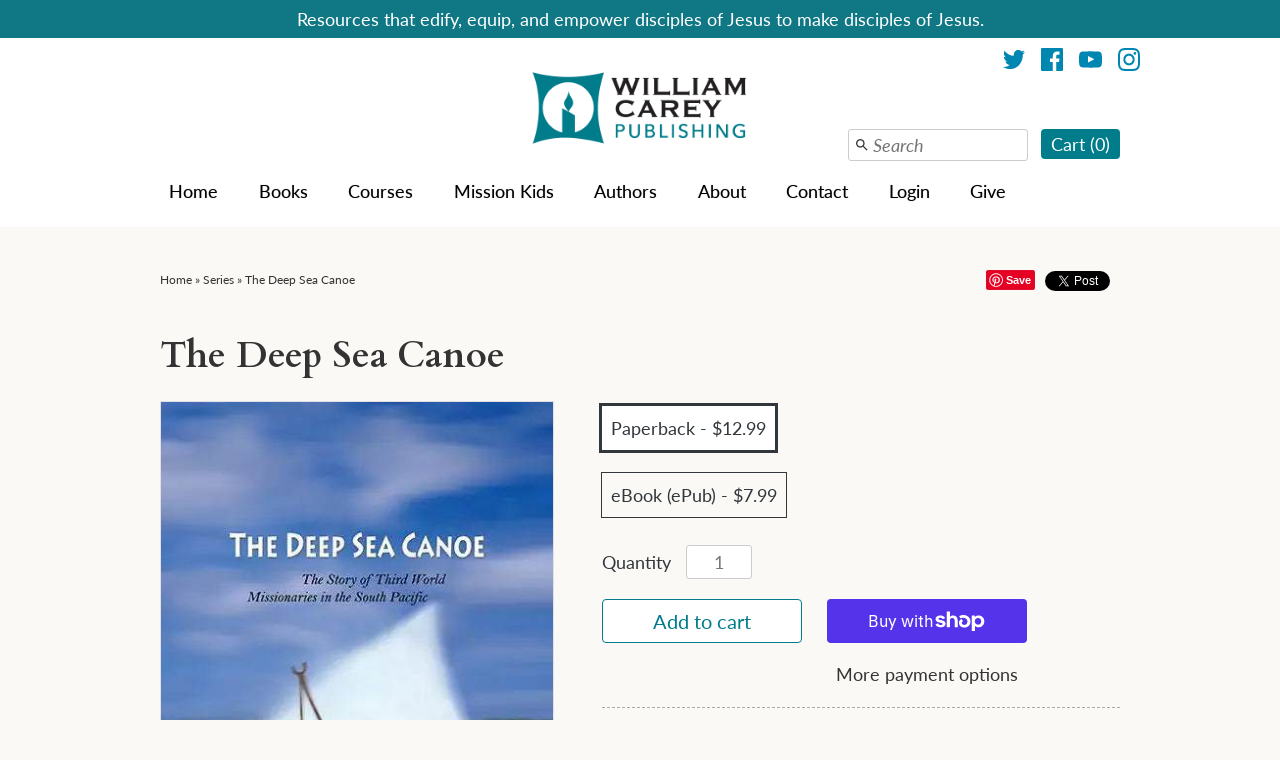

--- FILE ---
content_type: text/html; charset=utf-8
request_url: https://missionbooks.org/collections/series/products/the-deep-sea-canoe
body_size: 81974
content:
<!DOCTYPE html>
<html lang="en">
<html xmlns="http://www.w3.org/1999/xhtml" class="no-js">
<head>
<!-- Start of Booster Apps Seo-0.1-->
<title>The Deep Sea Canoe | MissionBooks.org</title><meta name="google-site-verification" content="cwpLs9-FZfHcpTGGpgMpp7wRAtezJaHrjCwcdZfojCA" />
<meta name="description" content="[DESCRIPTION] This updated version of Tippett’s 1977, The Deep Sea Canoe, describes a significant but often overlooked aspect of the expansion of Christianity in the South Pacific, that of South Sea Island believers who carried the gospel from one..." />
<script type="application/ld+json">
  {
    "@context": "https://schema.org",
    "@type": "WebSite",
    "name": "MissionBooks.org",
    "url": "https://missionbooks.org",
    "potentialAction": {
      "@type": "SearchAction",
      "query-input": "required name=query",
      "target": "https://missionbooks.org/search?q={query}"
    }
  }
</script><script type="application/ld+json">
  {
    "@context": "https://schema.org",
    "@type": "Product",
    "name": "The Deep Sea Canoe",
    "brand": {"@type": "Brand","name": "William Carey Library"},
    "sku": "9780878081585",
    "mpn": "9780878081585",
    "description": "[DESCRIPTION] This updated version of Tippett’s 1977, The Deep Sea Canoe, describes a significant but often overlooked aspect of the expansion of Christianity in the South Pacific, that of South Sea Island believers who carried the gospel from one island to another in their deep sea canoes. It is a well-researched study by one who knew the islands and their people, a man known by the Fijians as one who spoke their language. [\/DESCRIPTION][SUBTITLE]The Story of Third World Missionaries in the South Pacifc[\/SUBTITLE] [CREDIT] by: Alan R. Tippett (Author) [\/CREDIT] [PAGES] 144 [\/PAGES] [BINDING] Paperback [\/BINDING] [PUBLISHER] William Carey Library [\/PUBLISHER] [PUBLISHYEAR] 2006 [\/PUBLISHYEAR] [TOC]\nIllustrations\nPreface  The Deep-Sea Canoe\n1. Mission Under God\n2. The Missionary Call\n3. Missionary Penetration\n4. Missionary Trials\n5. Commitment\n6. People Movements\n7. The Emergence of the Church\n8. The Ministry of the World\n9. The Role of the Indigenous Leader\n10. The Church Facing Culture Change\n11. The Indigenous Record of the Expanding Church\nEpilogue:  The Anchorage\nGeneral Index\nScripture Index\n[\/TOC]",
    "url": "https://missionbooks.org/products/the-deep-sea-canoe","image": "https://missionbooks.org/cdn/shop/files/william-carey-library-book-paperback-the-deep-sea-canoe-41968162308355_400x.jpg?v=1707925300","itemCondition": "https://schema.org/NewCondition",
    "offers": [{
          "@type": "Offer","price": "12.99","priceCurrency": "USD",
          "itemCondition": "https://schema.org/NewCondition",
          "url": "https://missionbooks.org/products/the-deep-sea-canoe?variant=19692396019830",
          "sku": "9780878081585",
          "mpn": "9780878081585",
          "availability" : "https://schema.org/InStock",
          "priceValidUntil": "2026-02-15","gtin13": "9780878081585"},{
          "@type": "Offer","price": "7.99","priceCurrency": "USD",
          "itemCondition": "https://schema.org/NewCondition",
          "url": "https://missionbooks.org/products/the-deep-sea-canoe?variant=45492850295043",
          "sku": "9781645086055",
          "mpn": "9781645086055",
          "availability" : "https://schema.org/InStock",
          "priceValidUntil": "2026-02-15","gtin13": "9781645086055"}]}
</script>
<!-- end of Booster Apps SEO -->


<script type="application/vnd.locksmith+json" data-locksmith>{"version":"v254","locked":false,"initialized":true,"scope":"product","access_granted":true,"access_denied":false,"requires_customer":false,"manual_lock":false,"remote_lock":false,"has_timeout":false,"remote_rendered":null,"hide_resource":false,"hide_links_to_resource":false,"transparent":true,"locks":{"all":[],"opened":[]},"keys":[],"keys_signature":"8a650ac2a74db2f71a00011a234767d4941407ead067c6b975a08387460f78b6","state":{"template":"product","theme":39295844470,"product":"the-deep-sea-canoe","collection":"series","page":null,"blog":null,"article":null,"app":null},"now":1768611158,"path":"\/collections\/series\/products\/the-deep-sea-canoe","locale_root_url":"\/","canonical_url":"https:\/\/missionbooks.org\/products\/the-deep-sea-canoe","customer_id":null,"customer_id_signature":"8a650ac2a74db2f71a00011a234767d4941407ead067c6b975a08387460f78b6","cart":null}</script><script data-locksmith>!function(){undefined;!function(){var s=window.Locksmith={},e=document.querySelector('script[type="application/vnd.locksmith+json"]'),n=e&&e.innerHTML;if(s.state={},s.util={},s.loading=!1,n)try{s.state=JSON.parse(n)}catch(d){}if(document.addEventListener&&document.querySelector){var o,a,i,t=[76,79,67,75,83,77,73,84,72,49,49],c=function(){a=t.slice(0)},l="style",r=function(e){e&&27!==e.keyCode&&"click"!==e.type||(document.removeEventListener("keydown",r),document.removeEventListener("click",r),o&&document.body.removeChild(o),o=null)};c(),document.addEventListener("keyup",function(e){if(e.keyCode===a[0]){if(clearTimeout(i),a.shift(),0<a.length)return void(i=setTimeout(c,1e3));c(),r(),(o=document.createElement("div"))[l].width="50%",o[l].maxWidth="1000px",o[l].height="85%",o[l].border="1px rgba(0, 0, 0, 0.2) solid",o[l].background="rgba(255, 255, 255, 0.99)",o[l].borderRadius="4px",o[l].position="fixed",o[l].top="50%",o[l].left="50%",o[l].transform="translateY(-50%) translateX(-50%)",o[l].boxShadow="0 2px 5px rgba(0, 0, 0, 0.3), 0 0 100vh 100vw rgba(0, 0, 0, 0.5)",o[l].zIndex="2147483645";var t=document.createElement("textarea");t.value=JSON.stringify(JSON.parse(n),null,2),t[l].border="none",t[l].display="block",t[l].boxSizing="border-box",t[l].width="100%",t[l].height="100%",t[l].background="transparent",t[l].padding="22px",t[l].fontFamily="monospace",t[l].fontSize="14px",t[l].color="#333",t[l].resize="none",t[l].outline="none",t.readOnly=!0,o.appendChild(t),document.body.appendChild(o),t.addEventListener("click",function(e){e.stopImmediatePropagation()}),t.select(),document.addEventListener("keydown",r),document.addEventListener("click",r)}})}s.isEmbedded=-1!==window.location.search.indexOf("_ab=0&_fd=0&_sc=1"),s.path=s.state.path||window.location.pathname,s.basePath=s.state.locale_root_url.concat("/apps/locksmith").replace(/^\/\//,"/"),s.reloading=!1,s.util.console=window.console||{log:function(){},error:function(){}},s.util.makeUrl=function(e,t){var n,o=s.basePath+e,a=[],i=s.cache();for(n in i)a.push(n+"="+encodeURIComponent(i[n]));for(n in t)a.push(n+"="+encodeURIComponent(t[n]));return s.state.customer_id&&(a.push("customer_id="+encodeURIComponent(s.state.customer_id)),a.push("customer_id_signature="+encodeURIComponent(s.state.customer_id_signature))),o+=(-1===o.indexOf("?")?"?":"&")+a.join("&")},s._initializeCallbacks=[],s.on=function(e,t){if("initialize"!==e)throw'Locksmith.on() currently only supports the "initialize" event';s._initializeCallbacks.push(t)},s.initializeSession=function(e){if(!s.isEmbedded){var t=!1,n=!0,o=!0;(e=e||{}).silent&&(o=n=!(t=!0)),s.ping({silent:t,spinner:n,reload:o,callback:function(){s._initializeCallbacks.forEach(function(e){e()})}})}},s.cache=function(e){var t={};try{var n=function a(e){return(document.cookie.match("(^|; )"+e+"=([^;]*)")||0)[2]};t=JSON.parse(decodeURIComponent(n("locksmith-params")||"{}"))}catch(d){}if(e){for(var o in e)t[o]=e[o];document.cookie="locksmith-params=; expires=Thu, 01 Jan 1970 00:00:00 GMT; path=/",document.cookie="locksmith-params="+encodeURIComponent(JSON.stringify(t))+"; path=/"}return t},s.cache.cart=s.state.cart,s.cache.cartLastSaved=null,s.params=s.cache(),s.util.reload=function(){s.reloading=!0;try{window.location.href=window.location.href.replace(/#.*/,"")}catch(d){s.util.console.error("Preferred reload method failed",d),window.location.reload()}},s.cache.saveCart=function(e){if(!s.cache.cart||s.cache.cart===s.cache.cartLastSaved)return e?e():null;var t=s.cache.cartLastSaved;s.cache.cartLastSaved=s.cache.cart,fetch("/cart/update.js",{method:"POST",headers:{"Content-Type":"application/json",Accept:"application/json"},body:JSON.stringify({attributes:{locksmith:s.cache.cart}})}).then(function(e){if(!e.ok)throw new Error("Cart update failed: "+e.status);return e.json()}).then(function(){e&&e()})["catch"](function(e){if(s.cache.cartLastSaved=t,!s.reloading)throw e})},s.util.spinnerHTML='<style>body{background:#FFF}@keyframes spin{from{transform:rotate(0deg)}to{transform:rotate(360deg)}}#loading{display:flex;width:100%;height:50vh;color:#777;align-items:center;justify-content:center}#loading .spinner{display:block;animation:spin 600ms linear infinite;position:relative;width:50px;height:50px}#loading .spinner-ring{stroke:currentColor;stroke-dasharray:100%;stroke-width:2px;stroke-linecap:round;fill:none}</style><div id="loading"><div class="spinner"><svg width="100%" height="100%"><svg preserveAspectRatio="xMinYMin"><circle class="spinner-ring" cx="50%" cy="50%" r="45%"></circle></svg></svg></div></div>',s.util.clobberBody=function(e){document.body.innerHTML=e},s.util.clobberDocument=function(e){e.responseText&&(e=e.responseText),document.documentElement&&document.removeChild(document.documentElement);var t=document.open("text/html","replace");t.writeln(e),t.close(),setTimeout(function(){var e=t.querySelector("[autofocus]");e&&e.focus()},100)},s.util.serializeForm=function(e){if(e&&"FORM"===e.nodeName){var t,n,o={};for(t=e.elements.length-1;0<=t;t-=1)if(""!==e.elements[t].name)switch(e.elements[t].nodeName){case"INPUT":switch(e.elements[t].type){default:case"text":case"hidden":case"password":case"button":case"reset":case"submit":o[e.elements[t].name]=e.elements[t].value;break;case"checkbox":case"radio":e.elements[t].checked&&(o[e.elements[t].name]=e.elements[t].value);break;case"file":}break;case"TEXTAREA":o[e.elements[t].name]=e.elements[t].value;break;case"SELECT":switch(e.elements[t].type){case"select-one":o[e.elements[t].name]=e.elements[t].value;break;case"select-multiple":for(n=e.elements[t].options.length-1;0<=n;n-=1)e.elements[t].options[n].selected&&(o[e.elements[t].name]=e.elements[t].options[n].value)}break;case"BUTTON":switch(e.elements[t].type){case"reset":case"submit":case"button":o[e.elements[t].name]=e.elements[t].value}}return o}},s.util.on=function(e,i,s,t){t=t||document;var c="locksmith-"+e+i,n=function(e){var t=e.target,n=e.target.parentElement,o=t&&t.className&&(t.className.baseVal||t.className)||"",a=n&&n.className&&(n.className.baseVal||n.className)||"";("string"==typeof o&&-1!==o.split(/\s+/).indexOf(i)||"string"==typeof a&&-1!==a.split(/\s+/).indexOf(i))&&!e[c]&&(e[c]=!0,s(e))};t.attachEvent?t.attachEvent(e,n):t.addEventListener(e,n,!1)},s.util.enableActions=function(e){s.util.on("click","locksmith-action",function(e){e.preventDefault();var t=e.target;t.dataset.confirmWith&&!confirm(t.dataset.confirmWith)||(t.disabled=!0,t.innerText=t.dataset.disableWith,s.post("/action",t.dataset.locksmithParams,{spinner:!1,type:"text",success:function(e){(e=JSON.parse(e.responseText)).message&&alert(e.message),s.util.reload()}}))},e)},s.util.inject=function(e,t){var n=["data","locksmith","append"];if(-1!==t.indexOf(n.join("-"))){var o=document.createElement("div");o.innerHTML=t,e.appendChild(o)}else e.innerHTML=t;var a,i,s=e.querySelectorAll("script");for(i=0;i<s.length;++i){a=s[i];var c=document.createElement("script");if(a.type&&(c.type=a.type),a.src)c.src=a.src;else{var l=document.createTextNode(a.innerHTML);c.appendChild(l)}e.appendChild(c)}var r=e.querySelector("[autofocus]");r&&r.focus()},s.post=function(e,t,n){!1!==(n=n||{}).spinner&&s.util.clobberBody(s.util.spinnerHTML);var o={};n.container===document?(o.layout=1,n.success=function(e){s.util.clobberDocument(e)}):n.container&&(o.layout=0,n.success=function(e){var t=document.getElementById(n.container);s.util.inject(t,e),t.id===t.firstChild.id&&t.parentElement.replaceChild(t.firstChild,t)}),n.form_type&&(t.form_type=n.form_type),n.include_layout_classes!==undefined&&(t.include_layout_classes=n.include_layout_classes),n.lock_id!==undefined&&(t.lock_id=n.lock_id),s.loading=!0;var a=s.util.makeUrl(e,o),i="json"===n.type||"text"===n.type;fetch(a,{method:"POST",headers:{"Content-Type":"application/json",Accept:i?"application/json":"text/html"},body:JSON.stringify(t)}).then(function(e){if(!e.ok)throw new Error("Request failed: "+e.status);return e.text()}).then(function(e){var t=n.success||s.util.clobberDocument;t(i?{responseText:e}:e)})["catch"](function(e){if(!s.reloading)if("dashboard.weglot.com"!==window.location.host){if(!n.silent)throw alert("Something went wrong! Please refresh and try again."),e;console.error(e)}else console.error(e)})["finally"](function(){s.loading=!1})},s.postResource=function(e,t){e.path=s.path,e.search=window.location.search,e.state=s.state,e.passcode&&(e.passcode=e.passcode.trim()),e.email&&(e.email=e.email.trim()),e.state.cart=s.cache.cart,e.locksmith_json=s.jsonTag,e.locksmith_json_signature=s.jsonTagSignature,s.post("/resource",e,t)},s.ping=function(e){if(!s.isEmbedded){e=e||{};var t=function(){e.reload?s.util.reload():"function"==typeof e.callback&&e.callback()};s.post("/ping",{path:s.path,search:window.location.search,state:s.state},{spinner:!!e.spinner,silent:"undefined"==typeof e.silent||e.silent,type:"text",success:function(e){e&&e.responseText?((e=JSON.parse(e.responseText)).messages&&0<e.messages.length&&s.showMessages(e.messages),e.cart&&s.cache.cart!==e.cart?(s.cache.cart=e.cart,s.cache.saveCart(function(){t(),e.cart&&e.cart.match(/^.+:/)&&s.util.reload()})):t()):console.error("[Locksmith] Invalid result in ping callback:",e)}})}},s.timeoutMonitor=function(){var e=s.cache.cart;s.ping({callback:function(){e!==s.cache.cart||setTimeout(function(){s.timeoutMonitor()},6e4)}})},s.showMessages=function(e){var t=document.createElement("div");t.style.position="fixed",t.style.left=0,t.style.right=0,t.style.bottom="-50px",t.style.opacity=0,t.style.background="#191919",t.style.color="#ddd",t.style.transition="bottom 0.2s, opacity 0.2s",t.style.zIndex=999999,t.innerHTML="        <style>          .locksmith-ab .locksmith-b { display: none; }          .locksmith-ab.toggled .locksmith-b { display: flex; }          .locksmith-ab.toggled .locksmith-a { display: none; }          .locksmith-flex { display: flex; flex-wrap: wrap; justify-content: space-between; align-items: center; padding: 10px 20px; }          .locksmith-message + .locksmith-message { border-top: 1px #555 solid; }          .locksmith-message a { color: inherit; font-weight: bold; }          .locksmith-message a:hover { color: inherit; opacity: 0.8; }          a.locksmith-ab-toggle { font-weight: inherit; text-decoration: underline; }          .locksmith-text { flex-grow: 1; }          .locksmith-cta { flex-grow: 0; text-align: right; }          .locksmith-cta button { transform: scale(0.8); transform-origin: left; }          .locksmith-cta > * { display: block; }          .locksmith-cta > * + * { margin-top: 10px; }          .locksmith-message a.locksmith-close { flex-grow: 0; text-decoration: none; margin-left: 15px; font-size: 30px; font-family: monospace; display: block; padding: 2px 10px; }                    @media screen and (max-width: 600px) {            .locksmith-wide-only { display: none !important; }            .locksmith-flex { padding: 0 15px; }            .locksmith-flex > * { margin-top: 5px; margin-bottom: 5px; }            .locksmith-cta { text-align: left; }          }                    @media screen and (min-width: 601px) {            .locksmith-narrow-only { display: none !important; }          }        </style>      "+e.map(function(e){return'<div class="locksmith-message">'+e+"</div>"}).join(""),document.body.appendChild(t),document.body.style.position="relative",document.body.parentElement.style.paddingBottom=t.offsetHeight+"px",setTimeout(function(){t.style.bottom=0,t.style.opacity=1},50),s.util.on("click","locksmith-ab-toggle",function(e){e.preventDefault();for(var t=e.target.parentElement;-1===t.className.split(" ").indexOf("locksmith-ab");)t=t.parentElement;-1!==t.className.split(" ").indexOf("toggled")?t.className=t.className.replace("toggled",""):t.className=t.className+" toggled"}),s.util.enableActions(t)}}()}();</script>
      <script data-locksmith>Locksmith.cache.cart=null</script>

  <script data-locksmith>Locksmith.jsonTag="{\"version\":\"v254\",\"locked\":false,\"initialized\":true,\"scope\":\"product\",\"access_granted\":true,\"access_denied\":false,\"requires_customer\":false,\"manual_lock\":false,\"remote_lock\":false,\"has_timeout\":false,\"remote_rendered\":null,\"hide_resource\":false,\"hide_links_to_resource\":false,\"transparent\":true,\"locks\":{\"all\":[],\"opened\":[]},\"keys\":[],\"keys_signature\":\"8a650ac2a74db2f71a00011a234767d4941407ead067c6b975a08387460f78b6\",\"state\":{\"template\":\"product\",\"theme\":39295844470,\"product\":\"the-deep-sea-canoe\",\"collection\":\"series\",\"page\":null,\"blog\":null,\"article\":null,\"app\":null},\"now\":1768611158,\"path\":\"\\\/collections\\\/series\\\/products\\\/the-deep-sea-canoe\",\"locale_root_url\":\"\\\/\",\"canonical_url\":\"https:\\\/\\\/missionbooks.org\\\/products\\\/the-deep-sea-canoe\",\"customer_id\":null,\"customer_id_signature\":\"8a650ac2a74db2f71a00011a234767d4941407ead067c6b975a08387460f78b6\",\"cart\":null}";Locksmith.jsonTagSignature="7f54a0d61c7241fb4ea732ed85d24ec63eaa95a55bdd9e4ab701bf7e08e63a29"</script>  
	


   <!-- Added by AVADA Upsells -->
   <script>
window.AVADA_UPSELL = window.AVADA_UPSELL || {};
window.AVADA_UPSELL.shopId = 'wfQC3pp1MvMe5Yx0t5Hq';
window.AVADA_UPSELL.status = false;
window.AVADA_UPSELL={"offer":[{"id":"i8SHl49JlxnM69hFjtU2","selectPage":"product_page","specificCollections":[],"upsell":"variant","choose":"specific_products","type":"cross_sell","selectCollection":"none","createdAt":"2023-06-23T19:17:12.322Z","impression":0,"totalRevenue":0,"shopId":"wfQC3pp1MvMe5Yx0t5Hq","specificProducts":[{"image":{"src":"https:\/\/cdn.shopify.com\/s\/files\/1\/0052\/5615\/1158\/products\/Reading-Hebrews-Missiologically_CVR-Front_3_1.jpg?v=1678993711"},"images":[{"updated_at":"2023-03-16T13:08:31-06:00","src":"https:\/\/cdn.shopify.com\/s\/files\/1\/0052\/5615\/1158\/products\/Reading-Hebrews-Missiologically_CVR-Front_3_1.jpg?v=1678993711","product_id":7981477921027,"admin_graphql_api_id":"gid:\/\/shopify\/ProductImage\/40207297806595","alt":null,"width":1833,"created_at":"2023-02-23T09:19:09-07:00","variant_ids":[43644212773123,43978808262915],"id":40207297806595,"position":1,"height":2750}],"options":[{"product_id":7981477921027,"values":["EPub (ebook)","Paperback"],"name":"Format","id":10184527806723,"position":1}],"handle":"reading-hebrews-missiologically","id":7981477921027,"variants":[{"inventory_quantity":-22,"src":"https:\/\/cdn.shopify.com\/s\/files\/1\/0052\/5615\/1158\/products\/Reading-Hebrews-Missiologically_CVR-Front_3_1.jpg?v=1678993711","price":"9.99","option3":null,"option1":"EPub (ebook)","id":43644212773123,"option2":null,"title":"EPub (ebook)"},{"inventory_quantity":-2,"src":"https:\/\/cdn.shopify.com\/s\/files\/1\/0052\/5615\/1158\/products\/Reading-Hebrews-Missiologically_CVR-Front_3_1.jpg?v=1678993711","price":"17.99","option3":null,"option1":"Paperback","id":43978808262915,"option2":null,"title":"Paperback"}],"title":"Reading Hebrews Missiologically"}],"offerProduct":[{"offerId":"HHFa7ALqZkTKL7Hxf4q2","image":{"src":"https:\/\/cdn.shopify.com\/s\/files\/1\/0052\/5615\/1158\/products\/Mission-Daniel_CVR-Front.jpg?v=1660673891"},"images":[{"updated_at":"2022-08-16T12:18:11-06:00","src":"https:\/\/cdn.shopify.com\/s\/files\/1\/0052\/5615\/1158\/products\/Mission-Daniel_CVR-Front.jpg?v=1660673891","product_id":7814560874755,"admin_graphql_api_id":"gid:\/\/shopify\/ProductImage\/38791359660291","alt":null,"width":1800,"created_at":"2022-08-16T12:18:11-06:00","variant_ids":[43168234897667,43978809213187],"id":38791359660291,"position":1,"height":2700}],"index":0,"handle":"mission-in-the-way-of-daniel","variants":[{"inventory_quantity":-24,"src":"https:\/\/cdn.shopify.com\/s\/files\/1\/0052\/5615\/1158\/products\/Mission-Daniel_CVR-Front.jpg?v=1660673891","price":"7.99","option3":null,"option1":"EPub (ebook)","id":43168234897667,"option2":null,"title":"EPub (ebook)"},{"inventory_quantity":-2,"src":"https:\/\/cdn.shopify.com\/s\/files\/1\/0052\/5615\/1158\/products\/Mission-Daniel_CVR-Front.jpg?v=1660673891","price":"9.99","option3":null,"option1":"Paperback","id":43978809213187,"option2":null,"title":"Paperback"}],"title":"Mission in the Way of Daniel","offerText":"Get other books by Ed Smither!","funnelId":"i8SHl49JlxnM69hFjtU2","options":[{"product_id":7814560874755,"values":["EPub (ebook)","Paperback"],"name":"Format","id":9968779395331,"position":1}],"discountType":"percentage","id":7814560874755,"shopId":"wfQC3pp1MvMe5Yx0t5Hq","createdAt":"2023-06-23T19:17:12.572Z","discount":"20","updatedAt":"2023-06-23T19:17:56.663Z"}],"offer":"Hebrews - Mission Way of Daniel","status":true,"updatedAt":"2023-06-23T19:17:56.664Z"},{"id":"NSTwMWgxORRVN6XHQnsi","selectPage":"product_page","specificCollections":[{"titleCollection":"APM (Association of Professors of Missiology) 2021","handleCollectionPage":"apm","specificCollectionsId":161602666614},{"titleCollection":"ASM (American Society of Missiology) 2022","handleCollectionPage":"asm","specificCollectionsId":161381417078},{"titleCollection":"ASM, APM, AETE Conference 2021","handleCollectionPage":"asm-apm-aete-conference-2021","specificCollectionsId":268281249980},{"titleCollection":"Bibile Museum Recommendations","handleCollectionPage":"bibile-museum-recommendations","specificCollectionsId":402695258371},{"titleCollection":"Books on Money and Mission","handleCollectionPage":"books-on-money-and-mission","specificCollectionsId":403503776003},{"titleCollection":"Brad Vaughn's Recommendations","handleCollectionPage":"brad-vaughns-recommendations","specificCollectionsId":403265552643},{"titleCollection":"Celebrate","handleCollectionPage":"celebrate","specificCollectionsId":136835563638},{"titleCollection":"Christian English Language Educators Association (CELT) Collection","handleCollectionPage":"english-resources","specificCollectionsId":403060359427},{"titleCollection":"Christmas Collection","handleCollectionPage":"christmas-collection","specificCollectionsId":401094377731},{"titleCollection":"Community Arts for God's Purposes","handleCollectionPage":"community-arts-for-gods-purposes","specificCollectionsId":385791328515},{"titleCollection":"EMS (Evangelical Missiological Society) 2022","handleCollectionPage":"ems2022","specificCollectionsId":161605222518},{"titleCollection":"ETS Collection","handleCollectionPage":"ets-collection","specificCollectionsId":398115963139},{"titleCollection":"Fear and Shame Cultures","handleCollectionPage":"resources-for-fear-and-shame-cultures","specificCollectionsId":403486048515},{"titleCollection":"Gifts for Biography Lovers","handleCollectionPage":"gifts-for-biography-lovers","specificCollectionsId":236106219708},{"titleCollection":"Gifts for Disciple-Makers","handleCollectionPage":"gifts-for-field-workers","specificCollectionsId":236103893180},{"titleCollection":"Gifts for Families","handleCollectionPage":"gifts-for-moms","specificCollectionsId":236103794876},{"titleCollection":"Gifts for Mobilizers","handleCollectionPage":"gifts-for-mobilizers","specificCollectionsId":236103729340},{"titleCollection":"Gifts for Sharing","handleCollectionPage":"gifts-for-pastors","specificCollectionsId":236103762108},{"titleCollection":"Gifts for Thinkers","handleCollectionPage":"gifts-for-thinkers","specificCollectionsId":236103958716},{"titleCollection":"Home page","handleCollectionPage":"frontpage","specificCollectionsId":63618318454},{"titleCollection":"Honor Shame 2020","handleCollectionPage":"honor-shame-2020","specificCollectionsId":161606795382},{"titleCollection":"LABOR DAY SALE","handleCollectionPage":"labor-day-sale","specificCollectionsId":166781386870},{"titleCollection":"Livestream Promotions","handleCollectionPage":"livestream-promotions","specificCollectionsId":241792647356},{"titleCollection":"Memorial Day Sale!","handleCollectionPage":"memorial-day-sale","specificCollectionsId":392723169539},{"titleCollection":"Missio Nexus Collection","handleCollectionPage":"missio-nexus","specificCollectionsId":167057391734},{"titleCollection":"Mission Frontiers Magazine Collection","handleCollectionPage":"mission-frontiers-magazine-collection","specificCollectionsId":390573719811},{"titleCollection":"Motus Dei 2020","handleCollectionPage":"motus-dei-2020","specificCollectionsId":167058964598},{"titleCollection":"National African American Mission Conference (NAAMC)","handleCollectionPage":"naamc","specificCollectionsId":165044453494},{"titleCollection":"New Releases","handleCollectionPage":"new-release-books","specificCollectionsId":76906365046},{"titleCollection":"Newest Books for Spring 2023","handleCollectionPage":"newest-books-spring-2023","specificCollectionsId":403359236355},{"titleCollection":"Now Available for Pre-order!","handleCollectionPage":"available-for-pre-order","specificCollectionsId":388128538883},{"titleCollection":"Once a Year Sale!","handleCollectionPage":"lightning-sale","specificCollectionsId":401332732163},{"titleCollection":"Page Turners","handleCollectionPage":"good-stories","specificCollectionsId":166423527542},{"titleCollection":"Pastors Collection","handleCollectionPage":"pastor-collection","specificCollectionsId":399513977091},{"titleCollection":"Perfect Gifts","handleCollectionPage":"perfect-gifts","specificCollectionsId":85481390198},{"titleCollection":"Perfect Pairs","handleCollectionPage":"perfect-pairs","specificCollectionsId":154920845430},{"titleCollection":"Perspectivas Español","handleCollectionPage":"perspectivas-espanol","specificCollectionsId":165079384182},{"titleCollection":"Perspectives","handleCollectionPage":"perspectives","specificCollectionsId":164694982774},{"titleCollection":"Perspectives Canada","handleCollectionPage":"perspectives-canada","specificCollectionsId":165352931446},{"titleCollection":"Perspectives Europe","handleCollectionPage":"perspectives-europe","specificCollectionsId":401435132163},{"titleCollection":"Perspectives Global","handleCollectionPage":"perspectives-global","specificCollectionsId":274403459260},{"titleCollection":"Perspectives SE Asia","handleCollectionPage":"perspectives-se-asia","specificCollectionsId":166012616822},{"titleCollection":"Perspectives USA","handleCollectionPage":"perspectives-student-editions","specificCollectionsId":164695113846},{"titleCollection":"PSP INSTRUCTOR COPIES","handleCollectionPage":"psp-instructor-copies","specificCollectionsId":167737884790},{"titleCollection":"PSP INTL","handleCollectionPage":"psp-intl","specificCollectionsId":166660210806},{"titleCollection":"Special Collection","handleCollectionPage":"special-collection","specificCollectionsId":84741455990},{"titleCollection":"Special Events","handleCollectionPage":"special-events","specificCollectionsId":159354519670},{"titleCollection":"Spirit Walk Collection","handleCollectionPage":"spirit-walk-collection","specificCollectionsId":399000502531},{"titleCollection":"Study Guides","handleCollectionPage":"study-guides","specificCollectionsId":240598745276},{"titleCollection":"The China Chronicles","handleCollectionPage":"the-china-chronicles","specificCollectionsId":396502040835},{"titleCollection":"50 for 50","handleCollectionPage":"50-for-50","specificCollectionsId":156820766838},{"titleCollection":"A. J. Broomhall","handleCollectionPage":"author-a-j-broomhall","specificCollectionsId":78779744374},{"titleCollection":"A. Scott Moreau","handleCollectionPage":"author-a-scott-moreau","specificCollectionsId":78779777142},{"titleCollection":"Abeneazer G. Urga","handleCollectionPage":"author-abeneazer-g-urga","specificCollectionsId":401570300163},{"titleCollection":"Academic","handleCollectionPage":"academic","specificCollectionsId":86429368438},{"titleCollection":"Accord Collection 2021","handleCollectionPage":"accord-collection-2021","specificCollectionsId":278424977596},{"titleCollection":"Africa","handleCollectionPage":"africa","specificCollectionsId":74832871542},{"titleCollection":"African American","handleCollectionPage":"african-american","specificCollectionsId":164319756406},{"titleCollection":"Alan R. Johnson","handleCollectionPage":"author-alan-r-johnson","specificCollectionsId":78779809910},{"titleCollection":"Alan R. Tippett","handleCollectionPage":"author-alan-r-tippett","specificCollectionsId":78779842678},{"titleCollection":"Alan R. Tippett Series","handleCollectionPage":"alan-r-tippett-series","specificCollectionsId":74836148342},{"titleCollection":"Alex Zhou","handleCollectionPage":"author-alex-zhou","specificCollectionsId":393415983363},{"titleCollection":"Alexander Hetherwick","handleCollectionPage":"author-alexander-hetherwick","specificCollectionsId":78789476470},{"titleCollection":"All","handleCollectionPage":"all","specificCollectionsId":158686216310},{"titleCollection":"Allan Starling","handleCollectionPage":"author-allan-starling","specificCollectionsId":78779711606},{"titleCollection":"Allen Harder","handleCollectionPage":"author-allen-harder","specificCollectionsId":78779940982},{"titleCollection":"Allen Yeh","handleCollectionPage":"author-allen-yeh","specificCollectionsId":87161831542},{"titleCollection":"Alvera Mickelsen","handleCollectionPage":"author-alvera-mickelsen","specificCollectionsId":78779908214},{"titleCollection":"Aminta Arrington","handleCollectionPage":"author-aminta-arrington","specificCollectionsId":393412575491},{"titleCollection":"Amy Cogdell","handleCollectionPage":"author-amy-cogdell","specificCollectionsId":393416147203},{"titleCollection":"Animism","handleCollectionPage":"animism","specificCollectionsId":74832543862},{"titleCollection":"Anita Rahma","handleCollectionPage":"author-anita-rahma","specificCollectionsId":399460237571},{"titleCollection":"Anna Hampton","handleCollectionPage":"author-anna-hampton","specificCollectionsId":403420872963},{"titleCollection":"Anna Marie Dahlquist","handleCollectionPage":"author-anna-marie-dahlquist","specificCollectionsId":78779973750},{"titleCollection":"Anneke Companjen","handleCollectionPage":"author-anneke-companjen","specificCollectionsId":78780006518},{"titleCollection":"Antonia van der Meer","handleCollectionPage":"author-antonia-van-der-meer","specificCollectionsId":78790099062},{"titleCollection":"Aradhna","handleCollectionPage":"author-aradhna","specificCollectionsId":78779875446},{"titleCollection":"Arlene Knickerbocker","handleCollectionPage":"author-arlene-knickerbocker","specificCollectionsId":78780072054},{"titleCollection":"Asia","handleCollectionPage":"asia","specificCollectionsId":74832904310},{"titleCollection":"ASIA Sale","handleCollectionPage":"asia-sale","specificCollectionsId":264036090044},{"titleCollection":"AVADA Upsell - Best Sellers","handleCollectionPage":"avada-upsell-best-sellers","specificCollectionsId":403702972675},{"titleCollection":"Ben Naja","handleCollectionPage":"author-ben-naja","specificCollectionsId":78780104822},{"titleCollection":"Berkeley Mickelsen","handleCollectionPage":"author-berkeley-mickelsen","specificCollectionsId":78780137590},{"titleCollection":"Bernie Power","handleCollectionPage":"author-bernie-power","specificCollectionsId":78791049334},{"titleCollection":"Bertil Ekström","handleCollectionPage":"author-bertil-ekstrom","specificCollectionsId":78790918262},{"titleCollection":"Best Sellers","handleCollectionPage":"best-sellers","specificCollectionsId":74831691894},{"titleCollection":"Beth Snodderly","handleCollectionPage":"author-beth-snodderly","specificCollectionsId":78780170358},{"titleCollection":"Betty Barnett","handleCollectionPage":"author-betty-barnett","specificCollectionsId":78780039286},{"titleCollection":"Biblical Studies","handleCollectionPage":"biblical-studies","specificCollectionsId":74833985654},{"titleCollection":"BIBLICAL TEACHING Sale","handleCollectionPage":"biblical-teaching-sale","specificCollectionsId":264036188348},{"titleCollection":"Bill Lowrey","handleCollectionPage":"author-bill-lowrey","specificCollectionsId":78780235894},{"titleCollection":"Bill Musk","handleCollectionPage":"author-bill-musk","specificCollectionsId":78780268662},{"titleCollection":"BIOGRAPHY Sale","handleCollectionPage":"biography-sale","specificCollectionsId":264036253884},{"titleCollection":"Bob Fish","handleCollectionPage":"author-bob-fish","specificCollectionsId":78789116022},{"titleCollection":"Bob van de Pijpekamp","handleCollectionPage":"author-bob-van-de-pijpekamp","specificCollectionsId":78780301430},{"titleCollection":"Booklets","handleCollectionPage":"booklets","specificCollectionsId":168055210102},{"titleCollection":"Brad Vaughn (formerly Jackson Wu)","handleCollectionPage":"author-brad-vaughn","specificCollectionsId":78790885494},{"titleCollection":"Brian Hogan","handleCollectionPage":"author-brian-hogan","specificCollectionsId":78780334198},{"titleCollection":"Brian Howell","handleCollectionPage":"author-brian-howell","specificCollectionsId":78780203126},{"titleCollection":"Brian Johnson","handleCollectionPage":"author-brian-johnson","specificCollectionsId":78788919414}],"upsell":"variant","choose":"specific_products","type":"cross_sell","selectCollection":"selected","offer":"Reading Hebrews Missiologically","createdAt":"2023-05-03T19:52:21.605Z","impression":0,"totalRevenue":0,"shopId":"wfQC3pp1MvMe5Yx0t5Hq","specificProducts":[{"image":{"src":"https:\/\/cdn.shopify.com\/s\/files\/1\/0052\/5615\/1158\/products\/Reading-Hebrews-Missiologically_CVR-Front_3_1.jpg?v=1678993711"},"images":[{"updated_at":"2023-03-16T13:08:31-06:00","src":"https:\/\/cdn.shopify.com\/s\/files\/1\/0052\/5615\/1158\/products\/Reading-Hebrews-Missiologically_CVR-Front_3_1.jpg?v=1678993711","product_id":7981477921027,"admin_graphql_api_id":"gid:\/\/shopify\/ProductImage\/40207297806595","alt":null,"width":1833,"created_at":"2023-02-23T09:19:09-07:00","variant_ids":[43644212773123,43644212805891],"id":40207297806595,"position":1,"height":2750},{"updated_at":"2023-03-16T13:08:47-06:00","src":"https:\/\/cdn.shopify.com\/s\/files\/1\/0052\/5615\/1158\/products\/Reading-Hebrews-Missiologically_CVR-Back.jpg?v=1678993727","product_id":7981477921027,"admin_graphql_api_id":"gid:\/\/shopify\/ProductImage\/40344366809347","alt":null,"width":1814,"created_at":"2023-03-16T13:08:47-06:00","variant_ids":[],"id":40344366809347,"position":2,"height":2721}],"options":[{"product_id":7981477921027,"values":["EPub (ebook)","Paperback"],"name":"Format","id":10184527806723,"position":1}],"handle":"reading-hebrews-missiologically","id":7981477921027,"variants":[{"inventory_quantity":-21,"src":"https:\/\/cdn.shopify.com\/s\/files\/1\/0052\/5615\/1158\/products\/Reading-Hebrews-Missiologically_CVR-Front_3_1.jpg?v=1678993711","price":"9.99","option3":null,"option1":"EPub (ebook)","id":43644212773123,"option2":null,"title":"EPub (ebook)"},{"inventory_quantity":-22,"src":"https:\/\/cdn.shopify.com\/s\/files\/1\/0052\/5615\/1158\/products\/Reading-Hebrews-Missiologically_CVR-Front_3_1.jpg?v=1678993711","price":"17.99","option3":null,"option1":"Paperback","id":43644212805891,"option2":null,"title":"Paperback"}],"title":"Reading Hebrews Missiologically"}],"offerProduct":[{"offerId":"3V29ZKKICBOuGRRoYGMk","image":{"src":"https:\/\/cdn.shopify.com\/s\/files\/1\/0052\/5615\/1158\/products\/Mission-Daniel_CVR-Front.jpg?v=1660673891"},"images":[{"updated_at":"2022-08-16T12:18:11-06:00","src":"https:\/\/cdn.shopify.com\/s\/files\/1\/0052\/5615\/1158\/products\/Mission-Daniel_CVR-Front.jpg?v=1660673891","product_id":7814560874755,"admin_graphql_api_id":"gid:\/\/shopify\/ProductImage\/38791359660291","alt":null,"width":1800,"created_at":"2022-08-16T12:18:11-06:00","variant_ids":[43168234897667,43168234930435],"id":38791359660291,"position":1,"height":2700},{"updated_at":"2022-08-16T12:18:23-06:00","src":"https:\/\/cdn.shopify.com\/s\/files\/1\/0052\/5615\/1158\/products\/Mission-Daniel_CVR-Back.jpg?v=1660673903","product_id":7814560874755,"admin_graphql_api_id":"gid:\/\/shopify\/ProductImage\/38791363592451","alt":null,"width":1800,"created_at":"2022-08-16T12:18:23-06:00","variant_ids":[],"id":38791363592451,"position":2,"height":2700}],"discount":"20","index":1,"handle":"mission-in-the-way-of-daniel","variants":[{"inventory_quantity":-23,"src":"https:\/\/cdn.shopify.com\/s\/files\/1\/0052\/5615\/1158\/products\/Mission-Daniel_CVR-Front.jpg?v=1660673891","price":"7.99","option3":null,"option1":"EPub (ebook)","id":43168234897667,"option2":null,"title":"EPub (ebook)"},{"inventory_quantity":60,"src":"https:\/\/cdn.shopify.com\/s\/files\/1\/0052\/5615\/1158\/products\/Mission-Daniel_CVR-Front.jpg?v=1660673891","price":"9.99","option3":null,"option1":"Paperback","id":43168234930435,"option2":null,"title":"Paperback"}],"title":"Mission in the Way of Daniel","offerText":"Have you seen this one?","createdAt":"2023-05-03T19:52:21.956Z","funnelId":"NSTwMWgxORRVN6XHQnsi","options":[{"product_id":7814560874755,"values":["EPub (ebook)","Paperback"],"name":"Format","id":9968779395331,"position":1}],"discountType":"percentage","id":7814560874755,"shopId":"wfQC3pp1MvMe5Yx0t5Hq"},{"offerId":"bc0QfJsB0URitMgcxlmI","image":{"src":"https:\/\/cdn.shopify.com\/s\/files\/1\/0052\/5615\/1158\/products\/Mission-Daniel_CVR-Front.jpg?v=1660673891"},"images":[{"updated_at":"2022-08-16T12:18:11-06:00","src":"https:\/\/cdn.shopify.com\/s\/files\/1\/0052\/5615\/1158\/products\/Mission-Daniel_CVR-Front.jpg?v=1660673891","product_id":7814560874755,"admin_graphql_api_id":"gid:\/\/shopify\/ProductImage\/38791359660291","alt":null,"width":1800,"created_at":"2022-08-16T12:18:11-06:00","variant_ids":[43168234897667,43168234930435],"id":38791359660291,"position":1,"height":2700},{"updated_at":"2022-08-16T12:18:23-06:00","src":"https:\/\/cdn.shopify.com\/s\/files\/1\/0052\/5615\/1158\/products\/Mission-Daniel_CVR-Back.jpg?v=1660673903","product_id":7814560874755,"admin_graphql_api_id":"gid:\/\/shopify\/ProductImage\/38791363592451","alt":null,"width":1800,"created_at":"2022-08-16T12:18:23-06:00","variant_ids":[],"id":38791363592451,"position":2,"height":2700}],"discount":"20","index":0,"handle":"mission-in-the-way-of-daniel","variants":[{"inventory_quantity":-23,"src":"https:\/\/cdn.shopify.com\/s\/files\/1\/0052\/5615\/1158\/products\/Mission-Daniel_CVR-Front.jpg?v=1660673891","price":"7.99","option3":null,"option1":"EPub (ebook)","id":43168234897667,"option2":null,"title":"EPub (ebook)"},{"inventory_quantity":60,"src":"https:\/\/cdn.shopify.com\/s\/files\/1\/0052\/5615\/1158\/products\/Mission-Daniel_CVR-Front.jpg?v=1660673891","price":"9.99","option3":null,"option1":"Paperback","id":43168234930435,"option2":null,"title":"Paperback"}],"title":"Mission in the Way of Daniel","offerText":"Have you seen this one?","createdAt":"2023-05-03T19:52:21.954Z","funnelId":"NSTwMWgxORRVN6XHQnsi","options":[{"product_id":7814560874755,"values":["EPub (ebook)","Paperback"],"name":"Format","id":9968779395331,"position":1}],"discountType":"percentage","id":7814560874755,"shopId":"wfQC3pp1MvMe5Yx0t5Hq"}],"status":false,"updatedAt":"2023-05-04T21:06:46.893Z"},{"id":"gp6f2eXcUyNETNgBaDkD","selectPage":"product_page","createdAt":"2023-05-03T19:32:11.119Z","specificCollections":[],"upsell":"variant","shopId":"wfQC3pp1MvMe5Yx0t5Hq","type":"cross_sell","selectCollection":"none","impression":1,"offer":"New Funding Models","offerProduct":[{"offerId":"la4UYx5iBG4dw5rkRzoV","image":{"src":"https:\/\/cdn.shopify.com\/s\/files\/1\/0052\/5615\/1158\/products\/jpg.jpg?v=1647639642"},"images":[{"updated_at":"2022-03-18T15:40:42-06:00","src":"https:\/\/cdn.shopify.com\/s\/files\/1\/0052\/5615\/1158\/products\/jpg.jpg?v=1647639642","product_id":7630588444931,"admin_graphql_api_id":"gid:\/\/shopify\/ProductImage\/37309472014595","alt":null,"width":2540,"created_at":"2022-03-18T15:40:42-06:00","variant_ids":[42592375013635,42592375046403],"id":37309472014595,"position":1,"height":3300},{"updated_at":"2022-03-18T15:41:55-06:00","src":"https:\/\/cdn.shopify.com\/s\/files\/1\/0052\/5615\/1158\/products\/301-6_TheRealities-of-Money-Missions_CVR-Back.jpg?v=1647639715","product_id":7630588444931,"admin_graphql_api_id":"gid:\/\/shopify\/ProductImage\/37309478338819","alt":null,"width":2528,"created_at":"2022-03-18T15:41:55-06:00","variant_ids":[],"id":37309478338819,"position":2,"height":3300}],"discount":"20","index":0,"handle":"the-realities-of-money-missions","variants":[{"inventory_quantity":-32,"src":"https:\/\/cdn.shopify.com\/s\/files\/1\/0052\/5615\/1158\/products\/jpg.jpg?v=1647639642","price":"9.99","option3":null,"option1":"EPub (ebook)","id":42592375013635,"option2":null,"title":"EPub (ebook)"},{"inventory_quantity":-32,"src":"https:\/\/cdn.shopify.com\/s\/files\/1\/0052\/5615\/1158\/products\/jpg.jpg?v=1647639642","price":"27.99","option3":null,"option1":"Paperback","id":42592375046403,"option2":null,"title":"Paperback"}],"title":"The Realities of Money \u0026 Missions","offerText":"Limited time offer","createdAt":"2023-05-03T19:57:15.305Z","funnelId":"gp6f2eXcUyNETNgBaDkD","options":[{"product_id":7630588444931,"values":["EPub (ebook)","Paperback"],"name":"Format","id":9727518310659,"position":1}],"discountType":"percentage","id":7630588444931,"shopId":"wfQC3pp1MvMe5Yx0t5Hq"}],"choose":"specific_products","specificProducts":[{"image":{"src":"https:\/\/cdn.shopify.com\/s\/files\/1\/0052\/5615\/1158\/products\/New-Funding-Models_CVR-Front-2.jpg?v=1680015524"},"images":[{"updated_at":"2023-03-28T08:58:44-06:00","src":"https:\/\/cdn.shopify.com\/s\/files\/1\/0052\/5615\/1158\/products\/New-Funding-Models_CVR-Front-2.jpg?v=1680015524","product_id":8023183950083,"admin_graphql_api_id":"gid:\/\/shopify\/ProductImage\/40430129381635","alt":null,"width":1600,"created_at":"2023-03-28T08:58:44-06:00","variant_ids":[],"id":40430129381635,"position":1,"height":2400},{"updated_at":"2023-03-28T08:58:53-06:00","src":"https:\/\/cdn.shopify.com\/s\/files\/1\/0052\/5615\/1158\/products\/New-Funding-Models_CVR-Back-2.jpg?v=1680015533","product_id":8023183950083,"admin_graphql_api_id":"gid:\/\/shopify\/ProductImage\/40430129840387","alt":null,"width":1600,"created_at":"2023-03-28T08:58:53-06:00","variant_ids":[],"id":40430129840387,"position":2,"height":2399}],"options":[{"product_id":8023183950083,"values":["EPub (ebook)","Paperback"],"name":"Format","id":10234070040835,"position":1}],"handle":"new-funding-models-for-global-mission","id":8023183950083,"variants":[{"inventory_quantity":-145,"src":"https:\/\/cdn.shopify.com\/s\/files\/1\/0052\/5615\/1158\/products\/New-Funding-Models_CVR-Front-2.jpg?v=1680015524","price":"6.99","option3":null,"option1":"EPub (ebook)","id":43798149366019,"option2":null,"title":"EPub (ebook)"},{"inventory_quantity":-107,"src":"https:\/\/cdn.shopify.com\/s\/files\/1\/0052\/5615\/1158\/products\/New-Funding-Models_CVR-Front-2.jpg?v=1680015524","price":"10.99","option3":null,"option1":"Paperback","id":43798149398787,"option2":null,"title":"Paperback"}],"title":"New Funding Models for Global Mission"}],"status":false,"updatedAt":"2023-05-04T21:06:49.497Z"}],"setting":{"countdownText":"OFFER WILL EXPIRE IN","minutes":"5","query":"button[name='checkout']","originalPriceColor":"#5F605D","textColor":"#000000","seconds":"5","bgColor":"#FFFFFF","queryPopupCart":"a[href='\/cart']","action":"click","actionPopupCart":"click","countDown":true,"shopId":"wfQC3pp1MvMe5Yx0t5Hq","btnBgColor":"#332FD0","discountPriceColor":"#14828f","createdAt":"2023-05-03T19:32:11.059Z","actionColor":"#14828f","btnColor":"#FFFFFF","actionTextColor":"#FFFFFF","theme":"avada-up-sell","id":"gI8mCpHSo76b1rfMmm5q"}}
window.AVADA_UPSELL.product = {
  id: 2172513353846,
  variants: [{"id":19692396019830,"title":"Paperback","option1":"Paperback","option2":null,"option3":null,"sku":"9780878081585","requires_shipping":true,"taxable":true,"featured_image":{"id":42150393086211,"product_id":2172513353846,"position":1,"created_at":"2024-02-14T08:41:39-07:00","updated_at":"2024-02-14T08:41:40-07:00","alt":"The Deep Sea Canoe - MissionBooks.org","width":400,"height":600,"src":"\/\/missionbooks.org\/cdn\/shop\/files\/william-carey-library-book-paperback-the-deep-sea-canoe-41968162308355.jpg?v=1707925300","variant_ids":[19692396019830,45492850295043]},"available":true,"name":"The Deep Sea Canoe - Paperback","public_title":"Paperback","options":["Paperback"],"price":1299,"weight":191,"compare_at_price":null,"inventory_management":null,"barcode":"9780878081585","featured_media":{"alt":"The Deep Sea Canoe - MissionBooks.org","id":34771820642563,"position":1,"preview_image":{"aspect_ratio":0.667,"height":600,"width":400,"src":"\/\/missionbooks.org\/cdn\/shop\/files\/william-carey-library-book-paperback-the-deep-sea-canoe-41968162308355.jpg?v=1707925300"}},"requires_selling_plan":false,"selling_plan_allocations":[]},{"id":45492850295043,"title":"eBook (ePub)","option1":"eBook (ePub)","option2":null,"option3":null,"sku":"9781645086055","requires_shipping":false,"taxable":true,"featured_image":{"id":42150393086211,"product_id":2172513353846,"position":1,"created_at":"2024-02-14T08:41:39-07:00","updated_at":"2024-02-14T08:41:40-07:00","alt":"The Deep Sea Canoe - MissionBooks.org","width":400,"height":600,"src":"\/\/missionbooks.org\/cdn\/shop\/files\/william-carey-library-book-paperback-the-deep-sea-canoe-41968162308355.jpg?v=1707925300","variant_ids":[19692396019830,45492850295043]},"available":true,"name":"The Deep Sea Canoe - eBook (ePub)","public_title":"eBook (ePub)","options":["eBook (ePub)"],"price":799,"weight":191,"compare_at_price":null,"inventory_management":null,"barcode":"9781645086055","featured_media":{"alt":"The Deep Sea Canoe - MissionBooks.org","id":34771820642563,"position":1,"preview_image":{"aspect_ratio":0.667,"height":600,"width":400,"src":"\/\/missionbooks.org\/cdn\/shop\/files\/william-carey-library-book-paperback-the-deep-sea-canoe-41968162308355.jpg?v=1707925300"}},"requires_selling_plan":false,"selling_plan_allocations":[]}],
  selectedVariant: null,
  collections: ["Alan R. Tippett","Alan R. Tippett Series","All","Church Planting","eBooks (ePubs)","Evangelism \u0026 Church Planting","Paperbacks","Series","Special Collection","WCP Author Perks"],
  collectionId: [448012091651,74836148342,158686216310,74835329142,432089956611,403911246083,156272951414,403911508227,84741455990,394218471683],
};
window.AVADA_UPSELL.cart = {cartItems: []};
window.AVADA_UPSELL.customer = {
  id: null,
  email: null,
  first_name: null,
  last_name: null,
};
 </script>
   <!-- /Added by AVADA Upsells -->
 
  <!-- Expression v4.5.1 -->
  <meta charset="utf-8" />
  

  <!-- Air Reviews Script -->
     
    
    
    
  










<script>
  const AIR_REVIEWS = {};
  AIR_REVIEWS.product = {"id":2172513353846,"title":"The Deep Sea Canoe","handle":"the-deep-sea-canoe","description":"\u003cp\u003e[DESCRIPTION] This updated version of Tippett’s 1977, \u003cem\u003eThe Deep Sea Canoe,\u003c\/em\u003e describes a significant but often overlooked aspect of the expansion of Christianity in the South Pacific, that of South Sea Island believers who carried the gospel from one island to another in their deep sea canoes. It is a well-researched study by one who knew the islands and their people, a man known by the Fijians as one who spoke their language. [\/DESCRIPTION]\u003cmeta charset=\"utf-8\"\u003e[SUBTITLE]The Story of Third World Missionaries in the South Pacifc[\/SUBTITLE] [CREDIT] by: Alan R. Tippett (Author) [\/CREDIT] [PAGES] 144 [\/PAGES] [BINDING] Paperback [\/BINDING] [PUBLISHER] William Carey Library [\/PUBLISHER] [PUBLISHYEAR] 2006 [\/PUBLISHYEAR] [TOC]\u003c\/p\u003e\n\u003cp\u003eIllustrations\u003c\/p\u003e\n\u003cp\u003ePreface  The Deep-Sea Canoe\u003c\/p\u003e\n\u003cp\u003e1. Mission Under God\u003c\/p\u003e\n\u003cp\u003e2. The Missionary Call\u003c\/p\u003e\n\u003cp\u003e3. Missionary Penetration\u003c\/p\u003e\n\u003cp\u003e4. Missionary Trials\u003c\/p\u003e\n\u003cp\u003e5. Commitment\u003c\/p\u003e\n\u003cp\u003e6. People Movements\u003c\/p\u003e\n\u003cp\u003e7. The Emergence of the Church\u003c\/p\u003e\n\u003cp\u003e8. The Ministry of the World\u003c\/p\u003e\n\u003cp\u003e9. The Role of the Indigenous Leader\u003c\/p\u003e\n\u003cp\u003e10. The Church Facing Culture Change\u003c\/p\u003e\n\u003cp\u003e11. The Indigenous Record of the Expanding Church\u003c\/p\u003e\n\u003cp\u003eEpilogue:  The Anchorage\u003c\/p\u003e\n\u003cp\u003eGeneral Index\u003c\/p\u003e\n\u003cp\u003eScripture Index\u003c\/p\u003e\n\u003cp\u003e[\/TOC]\u003c\/p\u003e","published_at":"2019-05-24T13:56:10-06:00","created_at":"2018-09-26T21:12:03-06:00","vendor":"William Carey Library","type":"Book","tags":["Alan Tippett","anthropology","biblical church planting","biblical missions framework","christian missions theory","church autonomy in missions","church multiplication strategies","church planting","church planting models","church sustainability in missions","contextual ministry practices","cross-cultural church development","discipleship and mission","equipping native leaders","Evangelical Missions Strategy","evangelism and church planting","evangelism in developing nations","Fuller","global evangelism strategies","gospel in diverse cultures","indigenous church growth","indigenous church principles","local church leadership","missiology resources","mission field training","missionary","missionary church planting","missions and church growth","missions education tools","missions training resources","movement","national leadership development","pastoral training abroad","perk","self-governing churches","sending and supporting churches","series","sustainable missions work","theological education for locals"],"price":799,"price_min":799,"price_max":1299,"available":true,"price_varies":true,"compare_at_price":null,"compare_at_price_min":0,"compare_at_price_max":0,"compare_at_price_varies":false,"variants":[{"id":19692396019830,"title":"Paperback","option1":"Paperback","option2":null,"option3":null,"sku":"9780878081585","requires_shipping":true,"taxable":true,"featured_image":{"id":42150393086211,"product_id":2172513353846,"position":1,"created_at":"2024-02-14T08:41:39-07:00","updated_at":"2024-02-14T08:41:40-07:00","alt":"The Deep Sea Canoe - MissionBooks.org","width":400,"height":600,"src":"\/\/missionbooks.org\/cdn\/shop\/files\/william-carey-library-book-paperback-the-deep-sea-canoe-41968162308355.jpg?v=1707925300","variant_ids":[19692396019830,45492850295043]},"available":true,"name":"The Deep Sea Canoe - Paperback","public_title":"Paperback","options":["Paperback"],"price":1299,"weight":191,"compare_at_price":null,"inventory_management":null,"barcode":"9780878081585","featured_media":{"alt":"The Deep Sea Canoe - MissionBooks.org","id":34771820642563,"position":1,"preview_image":{"aspect_ratio":0.667,"height":600,"width":400,"src":"\/\/missionbooks.org\/cdn\/shop\/files\/william-carey-library-book-paperback-the-deep-sea-canoe-41968162308355.jpg?v=1707925300"}},"requires_selling_plan":false,"selling_plan_allocations":[]},{"id":45492850295043,"title":"eBook (ePub)","option1":"eBook (ePub)","option2":null,"option3":null,"sku":"9781645086055","requires_shipping":false,"taxable":true,"featured_image":{"id":42150393086211,"product_id":2172513353846,"position":1,"created_at":"2024-02-14T08:41:39-07:00","updated_at":"2024-02-14T08:41:40-07:00","alt":"The Deep Sea Canoe - MissionBooks.org","width":400,"height":600,"src":"\/\/missionbooks.org\/cdn\/shop\/files\/william-carey-library-book-paperback-the-deep-sea-canoe-41968162308355.jpg?v=1707925300","variant_ids":[19692396019830,45492850295043]},"available":true,"name":"The Deep Sea Canoe - eBook (ePub)","public_title":"eBook (ePub)","options":["eBook (ePub)"],"price":799,"weight":191,"compare_at_price":null,"inventory_management":null,"barcode":"9781645086055","featured_media":{"alt":"The Deep Sea Canoe - MissionBooks.org","id":34771820642563,"position":1,"preview_image":{"aspect_ratio":0.667,"height":600,"width":400,"src":"\/\/missionbooks.org\/cdn\/shop\/files\/william-carey-library-book-paperback-the-deep-sea-canoe-41968162308355.jpg?v=1707925300"}},"requires_selling_plan":false,"selling_plan_allocations":[]}],"images":["\/\/missionbooks.org\/cdn\/shop\/files\/william-carey-library-book-paperback-the-deep-sea-canoe-41968162308355.jpg?v=1707925300","\/\/missionbooks.org\/cdn\/shop\/files\/Screenshot_2025-06-23_at_2.42.46_PM.png?v=1750704177"],"featured_image":"\/\/missionbooks.org\/cdn\/shop\/files\/william-carey-library-book-paperback-the-deep-sea-canoe-41968162308355.jpg?v=1707925300","options":["Book Format"],"media":[{"alt":"The Deep Sea Canoe - MissionBooks.org","id":34771820642563,"position":1,"preview_image":{"aspect_ratio":0.667,"height":600,"width":400,"src":"\/\/missionbooks.org\/cdn\/shop\/files\/william-carey-library-book-paperback-the-deep-sea-canoe-41968162308355.jpg?v=1707925300"},"aspect_ratio":0.667,"height":600,"media_type":"image","src":"\/\/missionbooks.org\/cdn\/shop\/files\/william-carey-library-book-paperback-the-deep-sea-canoe-41968162308355.jpg?v=1707925300","width":400},{"alt":"The Deep Sea Canoe - MissionBooks.org","id":38928934797571,"position":2,"preview_image":{"aspect_ratio":0.645,"height":781,"width":504,"src":"\/\/missionbooks.org\/cdn\/shop\/files\/Screenshot_2025-06-23_at_2.42.46_PM.png?v=1750704177"},"aspect_ratio":0.645,"height":781,"media_type":"image","src":"\/\/missionbooks.org\/cdn\/shop\/files\/Screenshot_2025-06-23_at_2.42.46_PM.png?v=1750704177","width":504}],"requires_selling_plan":false,"selling_plan_groups":[],"content":"\u003cp\u003e[DESCRIPTION] This updated version of Tippett’s 1977, \u003cem\u003eThe Deep Sea Canoe,\u003c\/em\u003e describes a significant but often overlooked aspect of the expansion of Christianity in the South Pacific, that of South Sea Island believers who carried the gospel from one island to another in their deep sea canoes. It is a well-researched study by one who knew the islands and their people, a man known by the Fijians as one who spoke their language. [\/DESCRIPTION]\u003cmeta charset=\"utf-8\"\u003e[SUBTITLE]The Story of Third World Missionaries in the South Pacifc[\/SUBTITLE] [CREDIT] by: Alan R. Tippett (Author) [\/CREDIT] [PAGES] 144 [\/PAGES] [BINDING] Paperback [\/BINDING] [PUBLISHER] William Carey Library [\/PUBLISHER] [PUBLISHYEAR] 2006 [\/PUBLISHYEAR] [TOC]\u003c\/p\u003e\n\u003cp\u003eIllustrations\u003c\/p\u003e\n\u003cp\u003ePreface  The Deep-Sea Canoe\u003c\/p\u003e\n\u003cp\u003e1. Mission Under God\u003c\/p\u003e\n\u003cp\u003e2. The Missionary Call\u003c\/p\u003e\n\u003cp\u003e3. Missionary Penetration\u003c\/p\u003e\n\u003cp\u003e4. Missionary Trials\u003c\/p\u003e\n\u003cp\u003e5. Commitment\u003c\/p\u003e\n\u003cp\u003e6. People Movements\u003c\/p\u003e\n\u003cp\u003e7. The Emergence of the Church\u003c\/p\u003e\n\u003cp\u003e8. The Ministry of the World\u003c\/p\u003e\n\u003cp\u003e9. The Role of the Indigenous Leader\u003c\/p\u003e\n\u003cp\u003e10. The Church Facing Culture Change\u003c\/p\u003e\n\u003cp\u003e11. The Indigenous Record of the Expanding Church\u003c\/p\u003e\n\u003cp\u003eEpilogue:  The Anchorage\u003c\/p\u003e\n\u003cp\u003eGeneral Index\u003c\/p\u003e\n\u003cp\u003eScripture Index\u003c\/p\u003e\n\u003cp\u003e[\/TOC]\u003c\/p\u003e"};
  AIR_REVIEWS.template = "product";
  AIR_REVIEWS.collections = [];
  AIR_REVIEWS.collectionsName = [];
  AIR_REVIEWS.customer = {
    id: null,
    email: null,
    first_name: null,
    last_name: null,
  };
  
AIR_REVIEWS.collections.push(`448012091651`);
  AIR_REVIEWS.collectionsName.push(`Alan R. Tippett`);
  
AIR_REVIEWS.collections.push(`74836148342`);
  AIR_REVIEWS.collectionsName.push(`Alan R. Tippett Series`);
  
AIR_REVIEWS.collections.push(`158686216310`);
  AIR_REVIEWS.collectionsName.push(`All`);
  
AIR_REVIEWS.collections.push(`74835329142`);
  AIR_REVIEWS.collectionsName.push(`Church Planting`);
  
AIR_REVIEWS.collections.push(`432089956611`);
  AIR_REVIEWS.collectionsName.push(`eBooks (ePubs)`);
  
AIR_REVIEWS.collections.push(`403911246083`);
  AIR_REVIEWS.collectionsName.push(`Evangelism & Church Planting`);
  
AIR_REVIEWS.collections.push(`156272951414`);
  AIR_REVIEWS.collectionsName.push(`Paperbacks`);
  
AIR_REVIEWS.collections.push(`403911508227`);
  AIR_REVIEWS.collectionsName.push(`Series`);
  
AIR_REVIEWS.collections.push(`84741455990`);
  AIR_REVIEWS.collectionsName.push(`Special Collection`);
  
AIR_REVIEWS.collections.push(`394218471683`);
  AIR_REVIEWS.collectionsName.push(`WCP Author Perks`);
  
  AIR_REVIEWS.branding = false;
  AIR_REVIEWS.appBlock = false;
  AIR_REVIEWS.shopData = false;
  AIR_REVIEWS.settings = {"createdAt":"2023-05-03T19:35:51.002Z","reviewWidget":{"customPositionCatalog":"","floatBtnIconCustom":"","showPreview":false,"enableStarRating":true,"showCatalogPage":true,"customPositionCatalogDirection":"after","showOnMobile":true,"showProductPage":true,"desktopPosition":"desktop-right","floatBtnBgColor":"#000000","enablePopupReview":false,"hideNoStarRating":false,"minimumRating":"all-reviews","floatButtonLabel":"Our Reviews","customPositionProductDirection":"after","floatBtnIcon":"https://imgur.com/ttZVtaG.png","customPositionProduct":"","showOnDesktop":true,"floatBtnTextColor":"#FFFFFF","mobilePosition":"mobile-left","showOnProductList":true},"shopDomain":"missionbooks-org.myshopify.com","reviewPop":{"minimumRating":"all-reviews","includedPages":"","emptyImageCustom":"","pageShow":[],"excludedPages":"","showOnMobile":true,"emptyImage":"https://imgur.com/uw78kAx.png","showOnDesktop":true,"desktopPosition":"desktop-bottom-left","enabled":false,"mobilePosition":"mobile-bottom-right","customCss":""},"shopId":"csk8x7MbNFnKTquXSIt9","generalSetting":{"sortOption":"sortlarest@feedback","amzReviewerOption":"all_reviews","amzPhotoOption":"all_contents","enableAggregateRating":true,"amzSortOption":"recent","ratingOption":"All positive","photoOption":"all","amzRatingOption":"positive","autoSubmitPublish":"disabled"},"reviewBlock":{"twoStarColor":"#E67F22","summaryButton":"Write a review","customPosition":".shopify-payment-button","primaryColor":"#121212","fiveStarColor":"#16A086","preset":0,"oneStarColor":"#E84C3D","threeStarColor":"#F1C40F","buttonTextColor":"#FFFFFF","inlinePosition":"below-product","customPositionDirection":"after","buttonBorderRadius":4,"summaryHeading":"Review","policy":"By submitting, I acknowledge the Privacy and that my reviews will be publicly posted and shared online","emptyStarColor":"#BFBFBF","customCss":"","backgroundColor":"#EDEDED","requiredName":true,"headingColor":"#000000","submitTextColor":"#ffffff","singleStarColor":"#14828f","layout":"list","starColorType":"single-color","buttonBackgroundColor":"#14828f","hasPolicy":true,"submitButtonColor":"#166CE1","advancedSetting":true,"fourStarColor":"#27AE61","requiredEmail":false,"secondaryColor":"#383838","font":"Roboto"},"reviewCarouselWidget":{"customPositionHomeDirection":"after","customPositionCatalog":"","showPreview":true,"customPositionProductDirection":"after","carouselHeadingColor":"#14828f","carouselMinimumRating":"all-reviews","carouselHeading":"Hear from other customers","customPositionProduct":"","customPositionHome":"","enableCarousel":true,"customPositionCatalogDirection":"after"},"popReviews":[],"carouselReviews":[]};
  AIR_REVIEWS.translations = {"review":"review","reviews":"reviews","See more":"See more","See less":"See less","Recent":"Recent","Highest":"Highest","Lowest":"Lowest","Load more":"Load more","No reviews yet":"No reviews yet","How do you like this item?":"How do you like this item?","Excellent":"Excellent","Good":"Good","Medium":"Medium","Poor":"Poor","Very Bad":"Very Bad","Share your thoughts":"Share your thoughts","Write your feedback":"Write your feedback","Your Information":"Your Information","Your Name":"Your Name","Email":"Email","This is a required field":"This is a required field","Send":"Send","You have reached the file upload limit":"You have reached the file upload limit","Email field is invalid":"Email field is invalid","Review with image":"Review with image","Our Reviews":"Our Reviews","5MB Limit":"5MB Limit","Be the first to write a review":"Be the first to write a review","Submit":"Submit","Submitted":"Submitted","Click to review":"Click to review","Tap to review":"Tap to review","Name":"Name","Thank you for your feedback":"Thank you for your feedback","Invalid file type":"Invalid file type","accepted file types: .gif, .jpg, .png.":"accepted file types: .gif, .jpg, .png.","Invalid file size":"Invalid file size","image size should not be more than 5MB.":"image size should not be more than 5MB.","Your Email":"Your Email","Next":"Next"};
  AIR_REVIEWS.productReview = false;
</script>

  <!-- /Air Reviews Script -->


  
  <link rel="canonical" href="https://missionbooks.org/products/the-deep-sea-canoe" />

  <meta name="HandheldFriendly" content="True">
  <meta name="MobileOptimized" content="320">
  <meta name="viewport" content="width=device-width,initial-scale=1.0" />
  <meta name="theme-color" content="#007c8a">
<meta name="google-site-verification" content="cwpLs9-FZfHcpTGGpgMpp7wRAtezJaHrjCwcdZfojCA" />
  
  <link rel="shortcut icon" href="//missionbooks.org/cdn/shop/files/wcpfaviconnew.png?v=1613782168" type="image/png" />
  

  <meta property="og:site_name" content="MissionBooks.org" />

<meta property="og:image" content="http://missionbooks.org/cdn/shop/files/william-carey-library-book-paperback-the-deep-sea-canoe-41968162308355_large.jpg?v=1707925300" />
<meta property="og:description" content="[DESCRIPTION] This updated version of Tippett’s 1977, The Deep Sea Canoe, describes a significant but often overlooked aspect of the expansion..." />
<meta property="og:title" content="The Deep Sea Canoe - MissionBooks.org" />
<meta property="og:type" content="product" />
<meta property="og:url" content="https://missionbooks.org/products/the-deep-sea-canoe" />


  
 


<meta name="twitter:card" content="summary">

<meta name="twitter:title" content="The Deep Sea Canoe">
<meta name="twitter:description" content="[DESCRIPTION] This updated version of Tippett’s 1977, The Deep Sea Canoe, describes a significant but often overlooked aspect of the expansion of Christianity in the South Pacific, that of South Sea Island believers who carried the gospel from one island to another in their deep sea canoes. It is a well-researched study by one who knew the islands and their people, a man known by the Fijians as one who spoke their language. [/DESCRIPTION][SUBTITLE]The Story of Third World Missionaries in the South Pacifc[/SUBTITLE] [CREDIT] by: Alan R. Tippett (Author) [/CREDIT] [PAGES] 144 [/PAGES] [BINDING] Paperback [/BINDING] [PUBLISHER] William Carey Library [/PUBLISHER] [PUBLISHYEAR] 2006 [/PUBLISHYEAR] [TOC] Illustrations Preface  The Deep-Sea Canoe 1. Mission Under God 2. The Missionary Call 3. Missionary Penetration 4. Missionary Trials 5. Commitment 6. People Movements 7. The Emergence of the Church 8. The Ministry of the World">
<meta name="twitter:image" content="https://missionbooks.org/cdn/shop/files/william-carey-library-book-paperback-the-deep-sea-canoe-41968162308355_medium.jpg?v=1707925300">
<meta name="twitter:image:width" content="240">
<meta name="twitter:image:height" content="240">


  <link href="//missionbooks.org/cdn/shop/t/2/assets/styles.scss.css?v=161762216624491923551767714673" rel="stylesheet" type="text/css" media="all" />

<script src="//ajax.googleapis.com/ajax/libs/jquery/1.8.1/jquery.min.js"></script>
<script src="//missionbooks.org/cdn/shopifycloud/storefront/assets/themes_support/api.jquery-7ab1a3a4.js" type="text/javascript"></script>


<script>
  Shopify.money_format = "${{amount}}";
  window.theme = window.theme || {};
  theme.jQuery = jQuery;
  theme.money_format = "${{amount}}";
  theme.productData = {};
  theme.setHomepageLayout = function(){
    if($('#shopify-section-sidebar [data-section-type="sidebar"]').children().length) {
      $('#key_content').attr('class', 'col-3-right');
    } else {
      $('#key_content').attr('class', 'col-4');
    }
  };
  theme.mobileSnapWidth = 768;
  document.documentElement.className = document.documentElement.className.replace('no-js', '');
</script>


<script>window.performance && window.performance.mark && window.performance.mark('shopify.content_for_header.start');</script><meta name="facebook-domain-verification" content="im52dbyzwcc007pntb8lphhouplm81">
<meta id="shopify-digital-wallet" name="shopify-digital-wallet" content="/5256151158/digital_wallets/dialog">
<meta name="shopify-checkout-api-token" content="6319dcda077fa825420d9babbde014b3">
<meta id="in-context-paypal-metadata" data-shop-id="5256151158" data-venmo-supported="true" data-environment="production" data-locale="en_US" data-paypal-v4="true" data-currency="USD">
<link rel="alternate" type="application/json+oembed" href="https://missionbooks.org/products/the-deep-sea-canoe.oembed">
<script async="async" src="/checkouts/internal/preloads.js?locale=en-US"></script>
<link rel="preconnect" href="https://shop.app" crossorigin="anonymous">
<script async="async" src="https://shop.app/checkouts/internal/preloads.js?locale=en-US&shop_id=5256151158" crossorigin="anonymous"></script>
<script id="apple-pay-shop-capabilities" type="application/json">{"shopId":5256151158,"countryCode":"US","currencyCode":"USD","merchantCapabilities":["supports3DS"],"merchantId":"gid:\/\/shopify\/Shop\/5256151158","merchantName":"MissionBooks.org","requiredBillingContactFields":["postalAddress","email","phone"],"requiredShippingContactFields":["postalAddress","email","phone"],"shippingType":"shipping","supportedNetworks":["visa","masterCard","amex","discover","elo","jcb"],"total":{"type":"pending","label":"MissionBooks.org","amount":"1.00"},"shopifyPaymentsEnabled":true,"supportsSubscriptions":true}</script>
<script id="shopify-features" type="application/json">{"accessToken":"6319dcda077fa825420d9babbde014b3","betas":["rich-media-storefront-analytics"],"domain":"missionbooks.org","predictiveSearch":true,"shopId":5256151158,"locale":"en"}</script>
<script>var Shopify = Shopify || {};
Shopify.shop = "missionbooks-org.myshopify.com";
Shopify.locale = "en";
Shopify.currency = {"active":"USD","rate":"1.0"};
Shopify.country = "US";
Shopify.theme = {"name":"MissionBooks.org","id":39295844470,"schema_name":"Expression","schema_version":"4.5.1","theme_store_id":230,"role":"main"};
Shopify.theme.handle = "null";
Shopify.theme.style = {"id":null,"handle":null};
Shopify.cdnHost = "missionbooks.org/cdn";
Shopify.routes = Shopify.routes || {};
Shopify.routes.root = "/";</script>
<script type="module">!function(o){(o.Shopify=o.Shopify||{}).modules=!0}(window);</script>
<script>!function(o){function n(){var o=[];function n(){o.push(Array.prototype.slice.apply(arguments))}return n.q=o,n}var t=o.Shopify=o.Shopify||{};t.loadFeatures=n(),t.autoloadFeatures=n()}(window);</script>
<script>
  window.ShopifyPay = window.ShopifyPay || {};
  window.ShopifyPay.apiHost = "shop.app\/pay";
  window.ShopifyPay.redirectState = null;
</script>
<script id="shop-js-analytics" type="application/json">{"pageType":"product"}</script>
<script defer="defer" async type="module" src="//missionbooks.org/cdn/shopifycloud/shop-js/modules/v2/client.init-shop-cart-sync_C5BV16lS.en.esm.js"></script>
<script defer="defer" async type="module" src="//missionbooks.org/cdn/shopifycloud/shop-js/modules/v2/chunk.common_CygWptCX.esm.js"></script>
<script type="module">
  await import("//missionbooks.org/cdn/shopifycloud/shop-js/modules/v2/client.init-shop-cart-sync_C5BV16lS.en.esm.js");
await import("//missionbooks.org/cdn/shopifycloud/shop-js/modules/v2/chunk.common_CygWptCX.esm.js");

  window.Shopify.SignInWithShop?.initShopCartSync?.({"fedCMEnabled":true,"windoidEnabled":true});

</script>
<script>
  window.Shopify = window.Shopify || {};
  if (!window.Shopify.featureAssets) window.Shopify.featureAssets = {};
  window.Shopify.featureAssets['shop-js'] = {"shop-cart-sync":["modules/v2/client.shop-cart-sync_ZFArdW7E.en.esm.js","modules/v2/chunk.common_CygWptCX.esm.js"],"init-fed-cm":["modules/v2/client.init-fed-cm_CmiC4vf6.en.esm.js","modules/v2/chunk.common_CygWptCX.esm.js"],"shop-button":["modules/v2/client.shop-button_tlx5R9nI.en.esm.js","modules/v2/chunk.common_CygWptCX.esm.js"],"shop-cash-offers":["modules/v2/client.shop-cash-offers_DOA2yAJr.en.esm.js","modules/v2/chunk.common_CygWptCX.esm.js","modules/v2/chunk.modal_D71HUcav.esm.js"],"init-windoid":["modules/v2/client.init-windoid_sURxWdc1.en.esm.js","modules/v2/chunk.common_CygWptCX.esm.js"],"shop-toast-manager":["modules/v2/client.shop-toast-manager_ClPi3nE9.en.esm.js","modules/v2/chunk.common_CygWptCX.esm.js"],"init-shop-email-lookup-coordinator":["modules/v2/client.init-shop-email-lookup-coordinator_B8hsDcYM.en.esm.js","modules/v2/chunk.common_CygWptCX.esm.js"],"init-shop-cart-sync":["modules/v2/client.init-shop-cart-sync_C5BV16lS.en.esm.js","modules/v2/chunk.common_CygWptCX.esm.js"],"avatar":["modules/v2/client.avatar_BTnouDA3.en.esm.js"],"pay-button":["modules/v2/client.pay-button_FdsNuTd3.en.esm.js","modules/v2/chunk.common_CygWptCX.esm.js"],"init-customer-accounts":["modules/v2/client.init-customer-accounts_DxDtT_ad.en.esm.js","modules/v2/client.shop-login-button_C5VAVYt1.en.esm.js","modules/v2/chunk.common_CygWptCX.esm.js","modules/v2/chunk.modal_D71HUcav.esm.js"],"init-shop-for-new-customer-accounts":["modules/v2/client.init-shop-for-new-customer-accounts_ChsxoAhi.en.esm.js","modules/v2/client.shop-login-button_C5VAVYt1.en.esm.js","modules/v2/chunk.common_CygWptCX.esm.js","modules/v2/chunk.modal_D71HUcav.esm.js"],"shop-login-button":["modules/v2/client.shop-login-button_C5VAVYt1.en.esm.js","modules/v2/chunk.common_CygWptCX.esm.js","modules/v2/chunk.modal_D71HUcav.esm.js"],"init-customer-accounts-sign-up":["modules/v2/client.init-customer-accounts-sign-up_CPSyQ0Tj.en.esm.js","modules/v2/client.shop-login-button_C5VAVYt1.en.esm.js","modules/v2/chunk.common_CygWptCX.esm.js","modules/v2/chunk.modal_D71HUcav.esm.js"],"shop-follow-button":["modules/v2/client.shop-follow-button_Cva4Ekp9.en.esm.js","modules/v2/chunk.common_CygWptCX.esm.js","modules/v2/chunk.modal_D71HUcav.esm.js"],"checkout-modal":["modules/v2/client.checkout-modal_BPM8l0SH.en.esm.js","modules/v2/chunk.common_CygWptCX.esm.js","modules/v2/chunk.modal_D71HUcav.esm.js"],"lead-capture":["modules/v2/client.lead-capture_Bi8yE_yS.en.esm.js","modules/v2/chunk.common_CygWptCX.esm.js","modules/v2/chunk.modal_D71HUcav.esm.js"],"shop-login":["modules/v2/client.shop-login_D6lNrXab.en.esm.js","modules/v2/chunk.common_CygWptCX.esm.js","modules/v2/chunk.modal_D71HUcav.esm.js"],"payment-terms":["modules/v2/client.payment-terms_CZxnsJam.en.esm.js","modules/v2/chunk.common_CygWptCX.esm.js","modules/v2/chunk.modal_D71HUcav.esm.js"]};
</script>
<script>(function() {
  var isLoaded = false;
  function asyncLoad() {
    if (isLoaded) return;
    isLoaded = true;
    var urls = ["https:\/\/widgetic.com\/sdk\/sdk.js?shop=missionbooks-org.myshopify.com","https:\/\/chimpstatic.com\/mcjs-connected\/js\/users\/5a799f53b89f0bccf1786880f\/db173b432b411904bf158f51b.js?shop=missionbooks-org.myshopify.com","https:\/\/formbuilder.hulkapps.com\/skeletopapp.js?shop=missionbooks-org.myshopify.com","https:\/\/d23dclunsivw3h.cloudfront.net\/redirect-app.js?shop=missionbooks-org.myshopify.com","https:\/\/cdn-bundler.nice-team.net\/app\/js\/bundler.js?shop=missionbooks-org.myshopify.com","https:\/\/coupon-x.premio.io\/assets\/js\/shopify-cx-fronted.js?shop=missionbooks-org.myshopify.com","https:\/\/d1639lhkj5l89m.cloudfront.net\/js\/storefront\/uppromote.js?shop=missionbooks-org.myshopify.com","\/\/cdn.shopify.com\/proxy\/c976d6a4ce46f1bd0e1b0db47dea345f29a43399f6ea9cb21c399a04bd46433c\/pdfflipbook.com\/script\/shopify\/?shop=missionbooks-org.myshopify.com\u0026sp-cache-control=cHVibGljLCBtYXgtYWdlPTkwMA","https:\/\/cdn.hextom.com\/js\/freeshippingbar.js?shop=missionbooks-org.myshopify.com"];
    for (var i = 0; i < urls.length; i++) {
      var s = document.createElement('script');
      s.type = 'text/javascript';
      s.async = true;
      s.src = urls[i];
      var x = document.getElementsByTagName('script')[0];
      x.parentNode.insertBefore(s, x);
    }
  };
  if(window.attachEvent) {
    window.attachEvent('onload', asyncLoad);
  } else {
    window.addEventListener('load', asyncLoad, false);
  }
})();</script>
<script id="__st">var __st={"a":5256151158,"offset":-25200,"reqid":"9405b914-f99b-46b5-9401-4b4c62932d93-1768611158","pageurl":"missionbooks.org\/collections\/series\/products\/the-deep-sea-canoe","u":"518d4abc2cfb","p":"product","rtyp":"product","rid":2172513353846};</script>
<script>window.ShopifyPaypalV4VisibilityTracking = true;</script>
<script id="captcha-bootstrap">!function(){'use strict';const t='contact',e='account',n='new_comment',o=[[t,t],['blogs',n],['comments',n],[t,'customer']],c=[[e,'customer_login'],[e,'guest_login'],[e,'recover_customer_password'],[e,'create_customer']],r=t=>t.map((([t,e])=>`form[action*='/${t}']:not([data-nocaptcha='true']) input[name='form_type'][value='${e}']`)).join(','),a=t=>()=>t?[...document.querySelectorAll(t)].map((t=>t.form)):[];function s(){const t=[...o],e=r(t);return a(e)}const i='password',u='form_key',d=['recaptcha-v3-token','g-recaptcha-response','h-captcha-response',i],f=()=>{try{return window.sessionStorage}catch{return}},m='__shopify_v',_=t=>t.elements[u];function p(t,e,n=!1){try{const o=window.sessionStorage,c=JSON.parse(o.getItem(e)),{data:r}=function(t){const{data:e,action:n}=t;return t[m]||n?{data:e,action:n}:{data:t,action:n}}(c);for(const[e,n]of Object.entries(r))t.elements[e]&&(t.elements[e].value=n);n&&o.removeItem(e)}catch(o){console.error('form repopulation failed',{error:o})}}const l='form_type',E='cptcha';function T(t){t.dataset[E]=!0}const w=window,h=w.document,L='Shopify',v='ce_forms',y='captcha';let A=!1;((t,e)=>{const n=(g='f06e6c50-85a8-45c8-87d0-21a2b65856fe',I='https://cdn.shopify.com/shopifycloud/storefront-forms-hcaptcha/ce_storefront_forms_captcha_hcaptcha.v1.5.2.iife.js',D={infoText:'Protected by hCaptcha',privacyText:'Privacy',termsText:'Terms'},(t,e,n)=>{const o=w[L][v],c=o.bindForm;if(c)return c(t,g,e,D).then(n);var r;o.q.push([[t,g,e,D],n]),r=I,A||(h.body.append(Object.assign(h.createElement('script'),{id:'captcha-provider',async:!0,src:r})),A=!0)});var g,I,D;w[L]=w[L]||{},w[L][v]=w[L][v]||{},w[L][v].q=[],w[L][y]=w[L][y]||{},w[L][y].protect=function(t,e){n(t,void 0,e),T(t)},Object.freeze(w[L][y]),function(t,e,n,w,h,L){const[v,y,A,g]=function(t,e,n){const i=e?o:[],u=t?c:[],d=[...i,...u],f=r(d),m=r(i),_=r(d.filter((([t,e])=>n.includes(e))));return[a(f),a(m),a(_),s()]}(w,h,L),I=t=>{const e=t.target;return e instanceof HTMLFormElement?e:e&&e.form},D=t=>v().includes(t);t.addEventListener('submit',(t=>{const e=I(t);if(!e)return;const n=D(e)&&!e.dataset.hcaptchaBound&&!e.dataset.recaptchaBound,o=_(e),c=g().includes(e)&&(!o||!o.value);(n||c)&&t.preventDefault(),c&&!n&&(function(t){try{if(!f())return;!function(t){const e=f();if(!e)return;const n=_(t);if(!n)return;const o=n.value;o&&e.removeItem(o)}(t);const e=Array.from(Array(32),(()=>Math.random().toString(36)[2])).join('');!function(t,e){_(t)||t.append(Object.assign(document.createElement('input'),{type:'hidden',name:u})),t.elements[u].value=e}(t,e),function(t,e){const n=f();if(!n)return;const o=[...t.querySelectorAll(`input[type='${i}']`)].map((({name:t})=>t)),c=[...d,...o],r={};for(const[a,s]of new FormData(t).entries())c.includes(a)||(r[a]=s);n.setItem(e,JSON.stringify({[m]:1,action:t.action,data:r}))}(t,e)}catch(e){console.error('failed to persist form',e)}}(e),e.submit())}));const S=(t,e)=>{t&&!t.dataset[E]&&(n(t,e.some((e=>e===t))),T(t))};for(const o of['focusin','change'])t.addEventListener(o,(t=>{const e=I(t);D(e)&&S(e,y())}));const B=e.get('form_key'),M=e.get(l),P=B&&M;t.addEventListener('DOMContentLoaded',(()=>{const t=y();if(P)for(const e of t)e.elements[l].value===M&&p(e,B);[...new Set([...A(),...v().filter((t=>'true'===t.dataset.shopifyCaptcha))])].forEach((e=>S(e,t)))}))}(h,new URLSearchParams(w.location.search),n,t,e,['guest_login'])})(!0,!0)}();</script>
<script integrity="sha256-4kQ18oKyAcykRKYeNunJcIwy7WH5gtpwJnB7kiuLZ1E=" data-source-attribution="shopify.loadfeatures" defer="defer" src="//missionbooks.org/cdn/shopifycloud/storefront/assets/storefront/load_feature-a0a9edcb.js" crossorigin="anonymous"></script>
<script crossorigin="anonymous" defer="defer" src="//missionbooks.org/cdn/shopifycloud/storefront/assets/shopify_pay/storefront-65b4c6d7.js?v=20250812"></script>
<script data-source-attribution="shopify.dynamic_checkout.dynamic.init">var Shopify=Shopify||{};Shopify.PaymentButton=Shopify.PaymentButton||{isStorefrontPortableWallets:!0,init:function(){window.Shopify.PaymentButton.init=function(){};var t=document.createElement("script");t.src="https://missionbooks.org/cdn/shopifycloud/portable-wallets/latest/portable-wallets.en.js",t.type="module",document.head.appendChild(t)}};
</script>
<script data-source-attribution="shopify.dynamic_checkout.buyer_consent">
  function portableWalletsHideBuyerConsent(e){var t=document.getElementById("shopify-buyer-consent"),n=document.getElementById("shopify-subscription-policy-button");t&&n&&(t.classList.add("hidden"),t.setAttribute("aria-hidden","true"),n.removeEventListener("click",e))}function portableWalletsShowBuyerConsent(e){var t=document.getElementById("shopify-buyer-consent"),n=document.getElementById("shopify-subscription-policy-button");t&&n&&(t.classList.remove("hidden"),t.removeAttribute("aria-hidden"),n.addEventListener("click",e))}window.Shopify?.PaymentButton&&(window.Shopify.PaymentButton.hideBuyerConsent=portableWalletsHideBuyerConsent,window.Shopify.PaymentButton.showBuyerConsent=portableWalletsShowBuyerConsent);
</script>
<script>
  function portableWalletsCleanup(e){e&&e.src&&console.error("Failed to load portable wallets script "+e.src);var t=document.querySelectorAll("shopify-accelerated-checkout .shopify-payment-button__skeleton, shopify-accelerated-checkout-cart .wallet-cart-button__skeleton"),e=document.getElementById("shopify-buyer-consent");for(let e=0;e<t.length;e++)t[e].remove();e&&e.remove()}function portableWalletsNotLoadedAsModule(e){e instanceof ErrorEvent&&"string"==typeof e.message&&e.message.includes("import.meta")&&"string"==typeof e.filename&&e.filename.includes("portable-wallets")&&(window.removeEventListener("error",portableWalletsNotLoadedAsModule),window.Shopify.PaymentButton.failedToLoad=e,"loading"===document.readyState?document.addEventListener("DOMContentLoaded",window.Shopify.PaymentButton.init):window.Shopify.PaymentButton.init())}window.addEventListener("error",portableWalletsNotLoadedAsModule);
</script>

<script type="module" src="https://missionbooks.org/cdn/shopifycloud/portable-wallets/latest/portable-wallets.en.js" onError="portableWalletsCleanup(this)" crossorigin="anonymous"></script>
<script nomodule>
  document.addEventListener("DOMContentLoaded", portableWalletsCleanup);
</script>

<link id="shopify-accelerated-checkout-styles" rel="stylesheet" media="screen" href="https://missionbooks.org/cdn/shopifycloud/portable-wallets/latest/accelerated-checkout-backwards-compat.css" crossorigin="anonymous">
<style id="shopify-accelerated-checkout-cart">
        #shopify-buyer-consent {
  margin-top: 1em;
  display: inline-block;
  width: 100%;
}

#shopify-buyer-consent.hidden {
  display: none;
}

#shopify-subscription-policy-button {
  background: none;
  border: none;
  padding: 0;
  text-decoration: underline;
  font-size: inherit;
  cursor: pointer;
}

#shopify-subscription-policy-button::before {
  box-shadow: none;
}

      </style>

<script>window.performance && window.performance.mark && window.performance.mark('shopify.content_for_header.end');</script>
<!-- GSSTART Coming Soon code start. Do not change -->
<script type="text/javascript"> gsProductCSID = "2172513353846"; </script><script type="text/javascript" src="https://gravity-software.com/js/shopify/pac_shop7779.js?v=d7c1aaed0df9cf78ddae4a3fcf4433d5"></script>
<!-- Coming Soon code end. Do not change GSEND -->

		<!-- Snippet for Simple Preorder app -->
		<!--<style id="simple_preorder_style"></style>
<script>
    // Bootstrap for Simple Preorder app
    var SimplePreorderBootstrap = {
        "page": "product",
        "product": {
            "id": 2172513353846,
            "title": "The Deep Sea Canoe",
            "variants": [
                
                    {
                        "id": 19692396019830,
                        "inventory_quantity": '-5',
                        "inventory_management": '',
                        "inventory_policy": 'deny'
                    },
                
                    {
                        "id": 45492850295043,
                        "inventory_quantity": '-1',
                        "inventory_management": '',
                        "inventory_policy": 'deny'
                    },
                
            ]
        },
        "cart": {
            "items": [
                
            ]
        }
    };
</script>
<script src="//missionbooks.org/cdn/shop/t/2/assets/simple-preorder-data.js?v=49131604149421158281648227236"  defer="defer"></script>
<script src="https://preorder.kad.systems/scripts/missionbooks-org.myshopify.com.js"  defer="defer"></script>
<script src="//missionbooks.org/cdn/shop/t/2/assets/simple-preorder.js?v=159111328192186536381648212754"  defer="defer"></script>-->

<!-- Google tag (gtag.js) - Google Ads: 941247799 -->
<script async src="https://www.googletagmanager.com/gtag/js?id=Tag_ID"></script>
<script>
 window.dataLayer = window.dataLayer || [];
 function gtag(){dataLayer.push(arguments);}
 gtag('js', new Date());



  
<!-- BEGIN app block: shopify://apps/geolocation-glc/blocks/selector/e347b539-0714-46e4-9e69-23a73992ae3a --><script>
    (function(){
        function logChangesGLC(mutations, observer) {
            let evaluateGLC = document.evaluate('//*[text()[contains(.,"glc-money")]]',document,null,XPathResult.ORDERED_NODE_SNAPSHOT_TYPE,null);
            for (let iGLC = 0; iGLC < evaluateGLC.snapshotLength; iGLC++) {
                let elGLC = evaluateGLC.snapshotItem(iGLC);
                let innerHtmlGLC = elGLC?.innerHTML ? elGLC.innerHTML : "";
                if(innerHtmlGLC && !["SCRIPT", "LINK", "STYLE", "NOSCRIPT"].includes(elGLC.nodeName)){
                    elGLC.innerHTML = innerHtmlGLC.replaceAll("&lt;", "<").replaceAll("&gt;", ">");
                }
            }
        }
        const observerGLC = new MutationObserver(logChangesGLC);
        observerGLC.observe(document.documentElement, { subtree : true, childList: true });
    })();

    window._gelacyStore = {
        ...(window._gelacyStore || {}),
        pageType: "product",
        currenciesEnabled: [],
        currency: {
          code: 'USD',
          symbol: '$',
          name: 'United States Dollar',
          active: 'USD',
          rate: ''
        },
        product: {
          id: '2172513353846',
        },
        moneyWithCurrencyFormat: "${{amount}} USD",
        moneyFormat: "${{amount}}",
        currencyCodeEnabled: '',
        shop: "missionbooks.org",
        locale: "en",
        country: "US",
        designMode: false,
        theme: {},
        cdnHost: "",
        routes: { "root": "/" },
        market: {
            id: "23036163",
            handle: "us"
        },
        enabledLocales: [{"shop_locale":{"locale":"en","enabled":true,"primary":true,"published":true}}],
    };
    
        _gelacyStore.currenciesEnabled.push("AED");
    
        _gelacyStore.currenciesEnabled.push("AFN");
    
        _gelacyStore.currenciesEnabled.push("ALL");
    
        _gelacyStore.currenciesEnabled.push("AMD");
    
        _gelacyStore.currenciesEnabled.push("ANG");
    
        _gelacyStore.currenciesEnabled.push("AUD");
    
        _gelacyStore.currenciesEnabled.push("AWG");
    
        _gelacyStore.currenciesEnabled.push("AZN");
    
        _gelacyStore.currenciesEnabled.push("BAM");
    
        _gelacyStore.currenciesEnabled.push("BBD");
    
        _gelacyStore.currenciesEnabled.push("BDT");
    
        _gelacyStore.currenciesEnabled.push("BIF");
    
        _gelacyStore.currenciesEnabled.push("BND");
    
        _gelacyStore.currenciesEnabled.push("BOB");
    
        _gelacyStore.currenciesEnabled.push("BRL");
    
        _gelacyStore.currenciesEnabled.push("BSD");
    
        _gelacyStore.currenciesEnabled.push("BWP");
    
        _gelacyStore.currenciesEnabled.push("BZD");
    
        _gelacyStore.currenciesEnabled.push("CAD");
    
        _gelacyStore.currenciesEnabled.push("CDF");
    
        _gelacyStore.currenciesEnabled.push("CHF");
    
        _gelacyStore.currenciesEnabled.push("CNY");
    
        _gelacyStore.currenciesEnabled.push("CRC");
    
        _gelacyStore.currenciesEnabled.push("CVE");
    
        _gelacyStore.currenciesEnabled.push("CZK");
    
        _gelacyStore.currenciesEnabled.push("DJF");
    
        _gelacyStore.currenciesEnabled.push("DKK");
    
        _gelacyStore.currenciesEnabled.push("DOP");
    
        _gelacyStore.currenciesEnabled.push("DZD");
    
        _gelacyStore.currenciesEnabled.push("EGP");
    
        _gelacyStore.currenciesEnabled.push("ETB");
    
        _gelacyStore.currenciesEnabled.push("EUR");
    
        _gelacyStore.currenciesEnabled.push("FJD");
    
        _gelacyStore.currenciesEnabled.push("FKP");
    
        _gelacyStore.currenciesEnabled.push("GBP");
    
        _gelacyStore.currenciesEnabled.push("GMD");
    
        _gelacyStore.currenciesEnabled.push("GNF");
    
        _gelacyStore.currenciesEnabled.push("GTQ");
    
        _gelacyStore.currenciesEnabled.push("GYD");
    
        _gelacyStore.currenciesEnabled.push("HKD");
    
        _gelacyStore.currenciesEnabled.push("HNL");
    
        _gelacyStore.currenciesEnabled.push("HUF");
    
        _gelacyStore.currenciesEnabled.push("IDR");
    
        _gelacyStore.currenciesEnabled.push("ILS");
    
        _gelacyStore.currenciesEnabled.push("INR");
    
        _gelacyStore.currenciesEnabled.push("ISK");
    
        _gelacyStore.currenciesEnabled.push("JMD");
    
        _gelacyStore.currenciesEnabled.push("JPY");
    
        _gelacyStore.currenciesEnabled.push("KES");
    
        _gelacyStore.currenciesEnabled.push("KGS");
    
        _gelacyStore.currenciesEnabled.push("KHR");
    
        _gelacyStore.currenciesEnabled.push("KMF");
    
        _gelacyStore.currenciesEnabled.push("KRW");
    
        _gelacyStore.currenciesEnabled.push("KYD");
    
        _gelacyStore.currenciesEnabled.push("KZT");
    
        _gelacyStore.currenciesEnabled.push("LAK");
    
        _gelacyStore.currenciesEnabled.push("LBP");
    
        _gelacyStore.currenciesEnabled.push("LKR");
    
        _gelacyStore.currenciesEnabled.push("MAD");
    
        _gelacyStore.currenciesEnabled.push("MDL");
    
        _gelacyStore.currenciesEnabled.push("MKD");
    
        _gelacyStore.currenciesEnabled.push("MMK");
    
        _gelacyStore.currenciesEnabled.push("MNT");
    
        _gelacyStore.currenciesEnabled.push("MOP");
    
        _gelacyStore.currenciesEnabled.push("MUR");
    
        _gelacyStore.currenciesEnabled.push("MVR");
    
        _gelacyStore.currenciesEnabled.push("MWK");
    
        _gelacyStore.currenciesEnabled.push("MXN");
    
        _gelacyStore.currenciesEnabled.push("MYR");
    
        _gelacyStore.currenciesEnabled.push("NGN");
    
        _gelacyStore.currenciesEnabled.push("NIO");
    
        _gelacyStore.currenciesEnabled.push("NPR");
    
        _gelacyStore.currenciesEnabled.push("NZD");
    
        _gelacyStore.currenciesEnabled.push("PEN");
    
        _gelacyStore.currenciesEnabled.push("PGK");
    
        _gelacyStore.currenciesEnabled.push("PHP");
    
        _gelacyStore.currenciesEnabled.push("PKR");
    
        _gelacyStore.currenciesEnabled.push("PLN");
    
        _gelacyStore.currenciesEnabled.push("PYG");
    
        _gelacyStore.currenciesEnabled.push("QAR");
    
        _gelacyStore.currenciesEnabled.push("RON");
    
        _gelacyStore.currenciesEnabled.push("RSD");
    
        _gelacyStore.currenciesEnabled.push("RUB");
    
        _gelacyStore.currenciesEnabled.push("RWF");
    
        _gelacyStore.currenciesEnabled.push("SAR");
    
        _gelacyStore.currenciesEnabled.push("SBD");
    
        _gelacyStore.currenciesEnabled.push("SEK");
    
        _gelacyStore.currenciesEnabled.push("SGD");
    
        _gelacyStore.currenciesEnabled.push("SHP");
    
        _gelacyStore.currenciesEnabled.push("SLL");
    
        _gelacyStore.currenciesEnabled.push("STD");
    
        _gelacyStore.currenciesEnabled.push("THB");
    
        _gelacyStore.currenciesEnabled.push("TJS");
    
        _gelacyStore.currenciesEnabled.push("TOP");
    
        _gelacyStore.currenciesEnabled.push("TTD");
    
        _gelacyStore.currenciesEnabled.push("TWD");
    
        _gelacyStore.currenciesEnabled.push("TZS");
    
        _gelacyStore.currenciesEnabled.push("UAH");
    
        _gelacyStore.currenciesEnabled.push("UGX");
    
        _gelacyStore.currenciesEnabled.push("USD");
    
        _gelacyStore.currenciesEnabled.push("UYU");
    
        _gelacyStore.currenciesEnabled.push("UZS");
    
        _gelacyStore.currenciesEnabled.push("VND");
    
        _gelacyStore.currenciesEnabled.push("VUV");
    
        _gelacyStore.currenciesEnabled.push("WST");
    
        _gelacyStore.currenciesEnabled.push("XAF");
    
        _gelacyStore.currenciesEnabled.push("XCD");
    
        _gelacyStore.currenciesEnabled.push("XOF");
    
        _gelacyStore.currenciesEnabled.push("XPF");
    
        _gelacyStore.currenciesEnabled.push("YER");
    
        _gelacyStore.currenciesEnabled.push("ZAR");
    
</script>


<!-- END app block --><script src="https://cdn.shopify.com/extensions/019bc08a-fcff-73cb-ad50-3f8504d69d8b/glc-ext-159/assets/gelacy.js" type="text/javascript" defer="defer"></script>
<link href="https://cdn.shopify.com/extensions/019bc08a-fcff-73cb-ad50-3f8504d69d8b/glc-ext-159/assets/gelacy.css" rel="stylesheet" type="text/css" media="all">
<link href="https://monorail-edge.shopifysvc.com" rel="dns-prefetch">
<script>(function(){if ("sendBeacon" in navigator && "performance" in window) {try {var session_token_from_headers = performance.getEntriesByType('navigation')[0].serverTiming.find(x => x.name == '_s').description;} catch {var session_token_from_headers = undefined;}var session_cookie_matches = document.cookie.match(/_shopify_s=([^;]*)/);var session_token_from_cookie = session_cookie_matches && session_cookie_matches.length === 2 ? session_cookie_matches[1] : "";var session_token = session_token_from_headers || session_token_from_cookie || "";function handle_abandonment_event(e) {var entries = performance.getEntries().filter(function(entry) {return /monorail-edge.shopifysvc.com/.test(entry.name);});if (!window.abandonment_tracked && entries.length === 0) {window.abandonment_tracked = true;var currentMs = Date.now();var navigation_start = performance.timing.navigationStart;var payload = {shop_id: 5256151158,url: window.location.href,navigation_start,duration: currentMs - navigation_start,session_token,page_type: "product"};window.navigator.sendBeacon("https://monorail-edge.shopifysvc.com/v1/produce", JSON.stringify({schema_id: "online_store_buyer_site_abandonment/1.1",payload: payload,metadata: {event_created_at_ms: currentMs,event_sent_at_ms: currentMs}}));}}window.addEventListener('pagehide', handle_abandonment_event);}}());</script>
<script id="web-pixels-manager-setup">(function e(e,d,r,n,o){if(void 0===o&&(o={}),!Boolean(null===(a=null===(i=window.Shopify)||void 0===i?void 0:i.analytics)||void 0===a?void 0:a.replayQueue)){var i,a;window.Shopify=window.Shopify||{};var t=window.Shopify;t.analytics=t.analytics||{};var s=t.analytics;s.replayQueue=[],s.publish=function(e,d,r){return s.replayQueue.push([e,d,r]),!0};try{self.performance.mark("wpm:start")}catch(e){}var l=function(){var e={modern:/Edge?\/(1{2}[4-9]|1[2-9]\d|[2-9]\d{2}|\d{4,})\.\d+(\.\d+|)|Firefox\/(1{2}[4-9]|1[2-9]\d|[2-9]\d{2}|\d{4,})\.\d+(\.\d+|)|Chrom(ium|e)\/(9{2}|\d{3,})\.\d+(\.\d+|)|(Maci|X1{2}).+ Version\/(15\.\d+|(1[6-9]|[2-9]\d|\d{3,})\.\d+)([,.]\d+|)( \(\w+\)|)( Mobile\/\w+|) Safari\/|Chrome.+OPR\/(9{2}|\d{3,})\.\d+\.\d+|(CPU[ +]OS|iPhone[ +]OS|CPU[ +]iPhone|CPU IPhone OS|CPU iPad OS)[ +]+(15[._]\d+|(1[6-9]|[2-9]\d|\d{3,})[._]\d+)([._]\d+|)|Android:?[ /-](13[3-9]|1[4-9]\d|[2-9]\d{2}|\d{4,})(\.\d+|)(\.\d+|)|Android.+Firefox\/(13[5-9]|1[4-9]\d|[2-9]\d{2}|\d{4,})\.\d+(\.\d+|)|Android.+Chrom(ium|e)\/(13[3-9]|1[4-9]\d|[2-9]\d{2}|\d{4,})\.\d+(\.\d+|)|SamsungBrowser\/([2-9]\d|\d{3,})\.\d+/,legacy:/Edge?\/(1[6-9]|[2-9]\d|\d{3,})\.\d+(\.\d+|)|Firefox\/(5[4-9]|[6-9]\d|\d{3,})\.\d+(\.\d+|)|Chrom(ium|e)\/(5[1-9]|[6-9]\d|\d{3,})\.\d+(\.\d+|)([\d.]+$|.*Safari\/(?![\d.]+ Edge\/[\d.]+$))|(Maci|X1{2}).+ Version\/(10\.\d+|(1[1-9]|[2-9]\d|\d{3,})\.\d+)([,.]\d+|)( \(\w+\)|)( Mobile\/\w+|) Safari\/|Chrome.+OPR\/(3[89]|[4-9]\d|\d{3,})\.\d+\.\d+|(CPU[ +]OS|iPhone[ +]OS|CPU[ +]iPhone|CPU IPhone OS|CPU iPad OS)[ +]+(10[._]\d+|(1[1-9]|[2-9]\d|\d{3,})[._]\d+)([._]\d+|)|Android:?[ /-](13[3-9]|1[4-9]\d|[2-9]\d{2}|\d{4,})(\.\d+|)(\.\d+|)|Mobile Safari.+OPR\/([89]\d|\d{3,})\.\d+\.\d+|Android.+Firefox\/(13[5-9]|1[4-9]\d|[2-9]\d{2}|\d{4,})\.\d+(\.\d+|)|Android.+Chrom(ium|e)\/(13[3-9]|1[4-9]\d|[2-9]\d{2}|\d{4,})\.\d+(\.\d+|)|Android.+(UC? ?Browser|UCWEB|U3)[ /]?(15\.([5-9]|\d{2,})|(1[6-9]|[2-9]\d|\d{3,})\.\d+)\.\d+|SamsungBrowser\/(5\.\d+|([6-9]|\d{2,})\.\d+)|Android.+MQ{2}Browser\/(14(\.(9|\d{2,})|)|(1[5-9]|[2-9]\d|\d{3,})(\.\d+|))(\.\d+|)|K[Aa][Ii]OS\/(3\.\d+|([4-9]|\d{2,})\.\d+)(\.\d+|)/},d=e.modern,r=e.legacy,n=navigator.userAgent;return n.match(d)?"modern":n.match(r)?"legacy":"unknown"}(),u="modern"===l?"modern":"legacy",c=(null!=n?n:{modern:"",legacy:""})[u],f=function(e){return[e.baseUrl,"/wpm","/b",e.hashVersion,"modern"===e.buildTarget?"m":"l",".js"].join("")}({baseUrl:d,hashVersion:r,buildTarget:u}),m=function(e){var d=e.version,r=e.bundleTarget,n=e.surface,o=e.pageUrl,i=e.monorailEndpoint;return{emit:function(e){var a=e.status,t=e.errorMsg,s=(new Date).getTime(),l=JSON.stringify({metadata:{event_sent_at_ms:s},events:[{schema_id:"web_pixels_manager_load/3.1",payload:{version:d,bundle_target:r,page_url:o,status:a,surface:n,error_msg:t},metadata:{event_created_at_ms:s}}]});if(!i)return console&&console.warn&&console.warn("[Web Pixels Manager] No Monorail endpoint provided, skipping logging."),!1;try{return self.navigator.sendBeacon.bind(self.navigator)(i,l)}catch(e){}var u=new XMLHttpRequest;try{return u.open("POST",i,!0),u.setRequestHeader("Content-Type","text/plain"),u.send(l),!0}catch(e){return console&&console.warn&&console.warn("[Web Pixels Manager] Got an unhandled error while logging to Monorail."),!1}}}}({version:r,bundleTarget:l,surface:e.surface,pageUrl:self.location.href,monorailEndpoint:e.monorailEndpoint});try{o.browserTarget=l,function(e){var d=e.src,r=e.async,n=void 0===r||r,o=e.onload,i=e.onerror,a=e.sri,t=e.scriptDataAttributes,s=void 0===t?{}:t,l=document.createElement("script"),u=document.querySelector("head"),c=document.querySelector("body");if(l.async=n,l.src=d,a&&(l.integrity=a,l.crossOrigin="anonymous"),s)for(var f in s)if(Object.prototype.hasOwnProperty.call(s,f))try{l.dataset[f]=s[f]}catch(e){}if(o&&l.addEventListener("load",o),i&&l.addEventListener("error",i),u)u.appendChild(l);else{if(!c)throw new Error("Did not find a head or body element to append the script");c.appendChild(l)}}({src:f,async:!0,onload:function(){if(!function(){var e,d;return Boolean(null===(d=null===(e=window.Shopify)||void 0===e?void 0:e.analytics)||void 0===d?void 0:d.initialized)}()){var d=window.webPixelsManager.init(e)||void 0;if(d){var r=window.Shopify.analytics;r.replayQueue.forEach((function(e){var r=e[0],n=e[1],o=e[2];d.publishCustomEvent(r,n,o)})),r.replayQueue=[],r.publish=d.publishCustomEvent,r.visitor=d.visitor,r.initialized=!0}}},onerror:function(){return m.emit({status:"failed",errorMsg:"".concat(f," has failed to load")})},sri:function(e){var d=/^sha384-[A-Za-z0-9+/=]+$/;return"string"==typeof e&&d.test(e)}(c)?c:"",scriptDataAttributes:o}),m.emit({status:"loading"})}catch(e){m.emit({status:"failed",errorMsg:(null==e?void 0:e.message)||"Unknown error"})}}})({shopId: 5256151158,storefrontBaseUrl: "https://missionbooks.org",extensionsBaseUrl: "https://extensions.shopifycdn.com/cdn/shopifycloud/web-pixels-manager",monorailEndpoint: "https://monorail-edge.shopifysvc.com/unstable/produce_batch",surface: "storefront-renderer",enabledBetaFlags: ["2dca8a86"],webPixelsConfigList: [{"id":"1331593475","configuration":"{\"tagID\":\"2612829675898\"}","eventPayloadVersion":"v1","runtimeContext":"STRICT","scriptVersion":"18031546ee651571ed29edbe71a3550b","type":"APP","apiClientId":3009811,"privacyPurposes":["ANALYTICS","MARKETING","SALE_OF_DATA"],"dataSharingAdjustments":{"protectedCustomerApprovalScopes":["read_customer_address","read_customer_email","read_customer_name","read_customer_personal_data","read_customer_phone"]}},{"id":"1038221571","configuration":"{\"shopId\":\"130607\",\"env\":\"production\",\"metaData\":\"[]\"}","eventPayloadVersion":"v1","runtimeContext":"STRICT","scriptVersion":"8e11013497942cd9be82d03af35714e6","type":"APP","apiClientId":2773553,"privacyPurposes":[],"dataSharingAdjustments":{"protectedCustomerApprovalScopes":["read_customer_address","read_customer_email","read_customer_name","read_customer_personal_data","read_customer_phone"]}},{"id":"449708291","configuration":"{\"config\":\"{\\\"pixel_id\\\":\\\"G-QCX3G9KSPC\\\",\\\"target_country\\\":\\\"US\\\",\\\"gtag_events\\\":[{\\\"type\\\":\\\"search\\\",\\\"action_label\\\":\\\"G-QCX3G9KSPC\\\"},{\\\"type\\\":\\\"begin_checkout\\\",\\\"action_label\\\":\\\"G-QCX3G9KSPC\\\"},{\\\"type\\\":\\\"view_item\\\",\\\"action_label\\\":[\\\"G-QCX3G9KSPC\\\",\\\"MC-HVB1Y0JC17\\\"]},{\\\"type\\\":\\\"purchase\\\",\\\"action_label\\\":[\\\"G-QCX3G9KSPC\\\",\\\"MC-HVB1Y0JC17\\\"]},{\\\"type\\\":\\\"page_view\\\",\\\"action_label\\\":[\\\"G-QCX3G9KSPC\\\",\\\"MC-HVB1Y0JC17\\\"]},{\\\"type\\\":\\\"add_payment_info\\\",\\\"action_label\\\":\\\"G-QCX3G9KSPC\\\"},{\\\"type\\\":\\\"add_to_cart\\\",\\\"action_label\\\":\\\"G-QCX3G9KSPC\\\"}],\\\"enable_monitoring_mode\\\":false}\"}","eventPayloadVersion":"v1","runtimeContext":"OPEN","scriptVersion":"b2a88bafab3e21179ed38636efcd8a93","type":"APP","apiClientId":1780363,"privacyPurposes":[],"dataSharingAdjustments":{"protectedCustomerApprovalScopes":["read_customer_address","read_customer_email","read_customer_name","read_customer_personal_data","read_customer_phone"]}},{"id":"163283203","configuration":"{\"pixel_id\":\"5999643260111277\",\"pixel_type\":\"facebook_pixel\",\"metaapp_system_user_token\":\"-\"}","eventPayloadVersion":"v1","runtimeContext":"OPEN","scriptVersion":"ca16bc87fe92b6042fbaa3acc2fbdaa6","type":"APP","apiClientId":2329312,"privacyPurposes":["ANALYTICS","MARKETING","SALE_OF_DATA"],"dataSharingAdjustments":{"protectedCustomerApprovalScopes":["read_customer_address","read_customer_email","read_customer_name","read_customer_personal_data","read_customer_phone"]}},{"id":"shopify-app-pixel","configuration":"{}","eventPayloadVersion":"v1","runtimeContext":"STRICT","scriptVersion":"0450","apiClientId":"shopify-pixel","type":"APP","privacyPurposes":["ANALYTICS","MARKETING"]},{"id":"shopify-custom-pixel","eventPayloadVersion":"v1","runtimeContext":"LAX","scriptVersion":"0450","apiClientId":"shopify-pixel","type":"CUSTOM","privacyPurposes":["ANALYTICS","MARKETING"]}],isMerchantRequest: false,initData: {"shop":{"name":"MissionBooks.org","paymentSettings":{"currencyCode":"USD"},"myshopifyDomain":"missionbooks-org.myshopify.com","countryCode":"US","storefrontUrl":"https:\/\/missionbooks.org"},"customer":null,"cart":null,"checkout":null,"productVariants":[{"price":{"amount":12.99,"currencyCode":"USD"},"product":{"title":"The Deep Sea Canoe","vendor":"William Carey Library","id":"2172513353846","untranslatedTitle":"The Deep Sea Canoe","url":"\/products\/the-deep-sea-canoe","type":"Book"},"id":"19692396019830","image":{"src":"\/\/missionbooks.org\/cdn\/shop\/files\/william-carey-library-book-paperback-the-deep-sea-canoe-41968162308355.jpg?v=1707925300"},"sku":"9780878081585","title":"Paperback","untranslatedTitle":"Paperback"},{"price":{"amount":7.99,"currencyCode":"USD"},"product":{"title":"The Deep Sea Canoe","vendor":"William Carey Library","id":"2172513353846","untranslatedTitle":"The Deep Sea Canoe","url":"\/products\/the-deep-sea-canoe","type":"Book"},"id":"45492850295043","image":{"src":"\/\/missionbooks.org\/cdn\/shop\/files\/william-carey-library-book-paperback-the-deep-sea-canoe-41968162308355.jpg?v=1707925300"},"sku":"9781645086055","title":"eBook (ePub)","untranslatedTitle":"eBook (ePub)"}],"purchasingCompany":null},},"https://missionbooks.org/cdn","fcfee988w5aeb613cpc8e4bc33m6693e112",{"modern":"","legacy":""},{"shopId":"5256151158","storefrontBaseUrl":"https:\/\/missionbooks.org","extensionBaseUrl":"https:\/\/extensions.shopifycdn.com\/cdn\/shopifycloud\/web-pixels-manager","surface":"storefront-renderer","enabledBetaFlags":"[\"2dca8a86\"]","isMerchantRequest":"false","hashVersion":"fcfee988w5aeb613cpc8e4bc33m6693e112","publish":"custom","events":"[[\"page_viewed\",{}],[\"product_viewed\",{\"productVariant\":{\"price\":{\"amount\":12.99,\"currencyCode\":\"USD\"},\"product\":{\"title\":\"The Deep Sea Canoe\",\"vendor\":\"William Carey Library\",\"id\":\"2172513353846\",\"untranslatedTitle\":\"The Deep Sea Canoe\",\"url\":\"\/products\/the-deep-sea-canoe\",\"type\":\"Book\"},\"id\":\"19692396019830\",\"image\":{\"src\":\"\/\/missionbooks.org\/cdn\/shop\/files\/william-carey-library-book-paperback-the-deep-sea-canoe-41968162308355.jpg?v=1707925300\"},\"sku\":\"9780878081585\",\"title\":\"Paperback\",\"untranslatedTitle\":\"Paperback\"}}]]"});</script><script>
  window.ShopifyAnalytics = window.ShopifyAnalytics || {};
  window.ShopifyAnalytics.meta = window.ShopifyAnalytics.meta || {};
  window.ShopifyAnalytics.meta.currency = 'USD';
  var meta = {"product":{"id":2172513353846,"gid":"gid:\/\/shopify\/Product\/2172513353846","vendor":"William Carey Library","type":"Book","handle":"the-deep-sea-canoe","variants":[{"id":19692396019830,"price":1299,"name":"The Deep Sea Canoe - Paperback","public_title":"Paperback","sku":"9780878081585"},{"id":45492850295043,"price":799,"name":"The Deep Sea Canoe - eBook (ePub)","public_title":"eBook (ePub)","sku":"9781645086055"}],"remote":false},"page":{"pageType":"product","resourceType":"product","resourceId":2172513353846,"requestId":"9405b914-f99b-46b5-9401-4b4c62932d93-1768611158"}};
  for (var attr in meta) {
    window.ShopifyAnalytics.meta[attr] = meta[attr];
  }
</script>
<script class="analytics">
  (function () {
    var customDocumentWrite = function(content) {
      var jquery = null;

      if (window.jQuery) {
        jquery = window.jQuery;
      } else if (window.Checkout && window.Checkout.$) {
        jquery = window.Checkout.$;
      }

      if (jquery) {
        jquery('body').append(content);
      }
    };

    var hasLoggedConversion = function(token) {
      if (token) {
        return document.cookie.indexOf('loggedConversion=' + token) !== -1;
      }
      return false;
    }

    var setCookieIfConversion = function(token) {
      if (token) {
        var twoMonthsFromNow = new Date(Date.now());
        twoMonthsFromNow.setMonth(twoMonthsFromNow.getMonth() + 2);

        document.cookie = 'loggedConversion=' + token + '; expires=' + twoMonthsFromNow;
      }
    }

    var trekkie = window.ShopifyAnalytics.lib = window.trekkie = window.trekkie || [];
    if (trekkie.integrations) {
      return;
    }
    trekkie.methods = [
      'identify',
      'page',
      'ready',
      'track',
      'trackForm',
      'trackLink'
    ];
    trekkie.factory = function(method) {
      return function() {
        var args = Array.prototype.slice.call(arguments);
        args.unshift(method);
        trekkie.push(args);
        return trekkie;
      };
    };
    for (var i = 0; i < trekkie.methods.length; i++) {
      var key = trekkie.methods[i];
      trekkie[key] = trekkie.factory(key);
    }
    trekkie.load = function(config) {
      trekkie.config = config || {};
      trekkie.config.initialDocumentCookie = document.cookie;
      var first = document.getElementsByTagName('script')[0];
      var script = document.createElement('script');
      script.type = 'text/javascript';
      script.onerror = function(e) {
        var scriptFallback = document.createElement('script');
        scriptFallback.type = 'text/javascript';
        scriptFallback.onerror = function(error) {
                var Monorail = {
      produce: function produce(monorailDomain, schemaId, payload) {
        var currentMs = new Date().getTime();
        var event = {
          schema_id: schemaId,
          payload: payload,
          metadata: {
            event_created_at_ms: currentMs,
            event_sent_at_ms: currentMs
          }
        };
        return Monorail.sendRequest("https://" + monorailDomain + "/v1/produce", JSON.stringify(event));
      },
      sendRequest: function sendRequest(endpointUrl, payload) {
        // Try the sendBeacon API
        if (window && window.navigator && typeof window.navigator.sendBeacon === 'function' && typeof window.Blob === 'function' && !Monorail.isIos12()) {
          var blobData = new window.Blob([payload], {
            type: 'text/plain'
          });

          if (window.navigator.sendBeacon(endpointUrl, blobData)) {
            return true;
          } // sendBeacon was not successful

        } // XHR beacon

        var xhr = new XMLHttpRequest();

        try {
          xhr.open('POST', endpointUrl);
          xhr.setRequestHeader('Content-Type', 'text/plain');
          xhr.send(payload);
        } catch (e) {
          console.log(e);
        }

        return false;
      },
      isIos12: function isIos12() {
        return window.navigator.userAgent.lastIndexOf('iPhone; CPU iPhone OS 12_') !== -1 || window.navigator.userAgent.lastIndexOf('iPad; CPU OS 12_') !== -1;
      }
    };
    Monorail.produce('monorail-edge.shopifysvc.com',
      'trekkie_storefront_load_errors/1.1',
      {shop_id: 5256151158,
      theme_id: 39295844470,
      app_name: "storefront",
      context_url: window.location.href,
      source_url: "//missionbooks.org/cdn/s/trekkie.storefront.cd680fe47e6c39ca5d5df5f0a32d569bc48c0f27.min.js"});

        };
        scriptFallback.async = true;
        scriptFallback.src = '//missionbooks.org/cdn/s/trekkie.storefront.cd680fe47e6c39ca5d5df5f0a32d569bc48c0f27.min.js';
        first.parentNode.insertBefore(scriptFallback, first);
      };
      script.async = true;
      script.src = '//missionbooks.org/cdn/s/trekkie.storefront.cd680fe47e6c39ca5d5df5f0a32d569bc48c0f27.min.js';
      first.parentNode.insertBefore(script, first);
    };
    trekkie.load(
      {"Trekkie":{"appName":"storefront","development":false,"defaultAttributes":{"shopId":5256151158,"isMerchantRequest":null,"themeId":39295844470,"themeCityHash":"13601825439925656002","contentLanguage":"en","currency":"USD","eventMetadataId":"fb5ccd48-8b59-401f-86ee-49e3ddca18ab"},"isServerSideCookieWritingEnabled":true,"monorailRegion":"shop_domain","enabledBetaFlags":["65f19447"]},"Session Attribution":{},"S2S":{"facebookCapiEnabled":true,"source":"trekkie-storefront-renderer","apiClientId":580111}}
    );

    var loaded = false;
    trekkie.ready(function() {
      if (loaded) return;
      loaded = true;

      window.ShopifyAnalytics.lib = window.trekkie;

      var originalDocumentWrite = document.write;
      document.write = customDocumentWrite;
      try { window.ShopifyAnalytics.merchantGoogleAnalytics.call(this); } catch(error) {};
      document.write = originalDocumentWrite;

      window.ShopifyAnalytics.lib.page(null,{"pageType":"product","resourceType":"product","resourceId":2172513353846,"requestId":"9405b914-f99b-46b5-9401-4b4c62932d93-1768611158","shopifyEmitted":true});

      var match = window.location.pathname.match(/checkouts\/(.+)\/(thank_you|post_purchase)/)
      var token = match? match[1]: undefined;
      if (!hasLoggedConversion(token)) {
        setCookieIfConversion(token);
        window.ShopifyAnalytics.lib.track("Viewed Product",{"currency":"USD","variantId":19692396019830,"productId":2172513353846,"productGid":"gid:\/\/shopify\/Product\/2172513353846","name":"The Deep Sea Canoe - Paperback","price":"12.99","sku":"9780878081585","brand":"William Carey Library","variant":"Paperback","category":"Book","nonInteraction":true,"remote":false},undefined,undefined,{"shopifyEmitted":true});
      window.ShopifyAnalytics.lib.track("monorail:\/\/trekkie_storefront_viewed_product\/1.1",{"currency":"USD","variantId":19692396019830,"productId":2172513353846,"productGid":"gid:\/\/shopify\/Product\/2172513353846","name":"The Deep Sea Canoe - Paperback","price":"12.99","sku":"9780878081585","brand":"William Carey Library","variant":"Paperback","category":"Book","nonInteraction":true,"remote":false,"referer":"https:\/\/missionbooks.org\/collections\/series\/products\/the-deep-sea-canoe"});
      }
    });


        var eventsListenerScript = document.createElement('script');
        eventsListenerScript.async = true;
        eventsListenerScript.src = "//missionbooks.org/cdn/shopifycloud/storefront/assets/shop_events_listener-3da45d37.js";
        document.getElementsByTagName('head')[0].appendChild(eventsListenerScript);

})();</script>
  <script>
  if (!window.ga || (window.ga && typeof window.ga !== 'function')) {
    window.ga = function ga() {
      (window.ga.q = window.ga.q || []).push(arguments);
      if (window.Shopify && window.Shopify.analytics && typeof window.Shopify.analytics.publish === 'function') {
        window.Shopify.analytics.publish("ga_stub_called", {}, {sendTo: "google_osp_migration"});
      }
      console.error("Shopify's Google Analytics stub called with:", Array.from(arguments), "\nSee https://help.shopify.com/manual/promoting-marketing/pixels/pixel-migration#google for more information.");
    };
    if (window.Shopify && window.Shopify.analytics && typeof window.Shopify.analytics.publish === 'function') {
      window.Shopify.analytics.publish("ga_stub_initialized", {}, {sendTo: "google_osp_migration"});
    }
  }
</script>
<script
  defer
  src="https://missionbooks.org/cdn/shopifycloud/perf-kit/shopify-perf-kit-3.0.4.min.js"
  data-application="storefront-renderer"
  data-shop-id="5256151158"
  data-render-region="gcp-us-central1"
  data-page-type="product"
  data-theme-instance-id="39295844470"
  data-theme-name="Expression"
  data-theme-version="4.5.1"
  data-monorail-region="shop_domain"
  data-resource-timing-sampling-rate="10"
  data-shs="true"
  data-shs-beacon="true"
  data-shs-export-with-fetch="true"
  data-shs-logs-sample-rate="1"
  data-shs-beacon-endpoint="https://missionbooks.org/api/collect"
></script>
</head>

<body id="page-product">

  <div id="wrapthewrap">
    <div id="wrap" class="clearfix">

      <div id="shopify-section-header" class="shopify-section"><style type="text/css">
  .logo-image-wrap {
    width: 250px;
  }
</style>





<div data-section-type="header">
  
  
  <style type="text/css">
    .announcement {
      background: #107784;
      color: #ffffff;
    }
  </style>
  <div class="announcement">
    
    <div class="announcement__inner">
      Resources that edify, equip, and empower disciples of Jesus to make disciples of Jesus.
    </div>
    
  </div>
  
  

  <div id="mobile-header">
    <button id="toggle-mobile-menu" aria-controls="mobile-nav" aria-label="Open or close menu">Menu<span class="s1"></span><span class="s2"></span><span class="s3"></span></button>
   
    <a class="cartitems" href="/cart">Cart (<span class="count">0</span>)</a>

    <div id="mobile-nav" class="mobile-nav" role="navigation" aria-label="Mobile navigation">
      <div class="nav-page active">
        <div class="search">
          <form action="/search" method="get">
            <button tabindex="-1" type="submit" aria-label="Submit"><svg fill="#000000" height="24" viewBox="0 0 24 24" width="24" xmlns="http://www.w3.org/2000/svg">
  <title>Search</title>
  <path d="M15.5 14h-.79l-.28-.27C15.41 12.59 16 11.11 16 9.5 16 5.91 13.09 3 9.5 3S3 5.91 3 9.5 5.91 16 9.5 16c1.61 0 3.09-.59 4.23-1.57l.27.28v.79l5 4.99L20.49 19l-4.99-5zm-6 0C7.01 14 5 11.99 5 9.5S7.01 5 9.5 5 14 7.01 14 9.5 11.99 14 9.5 14z"/>
  <path d="M0 0h24v24H0z" fill="none"/>
</svg></button>
            <input tabindex="-1" type="text" name="q" id="q" value="" aria-label="Search" placeholder="Search" />
          </form>
        </div><!-- .search -->

        <ul class="nav">
<li >
            <a tabindex="-1" href="/">Home</a>

            
          </li>
          
<li class="has-children">
            <a tabindex="-1" href="/collections/all">Books</a>

            
            <button tabindex="-1" class="mobile-expand" data-menu="menu-1-2" aria-haspopup="true" aria-controls="mobile-menu-1-2">
              <svg fill="#000000" height="24" viewBox="0 0 24 24" width="24" xmlns="http://www.w3.org/2000/svg">
  <title>Right</title>
  <path class="svg-chevron-shadow" fill="#bbbbbb" d="M8.59 16.64l4.58-4.59-4.58-4.59L10 6.05l6 6-6 6z"/>
  <path class="svg-chevron-line" fill="#ffffff" d="M8.59 16.34l4.58-4.59-4.58-4.59L10 5.75l6 6-6 6z"/>
  <path class="svg-chevron-bounds" d="M0-.25h24v24H0z" fill="none"/>
</svg>

            </button>
            
          </li>
          
<li >
            <a tabindex="-1" href="https://courses.missionbooks.org/">Courses</a>

            
          </li>
          
<li >
            <a tabindex="-1" href="https://missionbooks.org/collections/mission-kids">Mission Kids</a>

            
          </li>
          
<li class="has-children">
            <a tabindex="-1" href="#">Authors</a>

            
            <button tabindex="-1" class="mobile-expand" data-menu="menu-1-5" aria-haspopup="true" aria-controls="mobile-menu-1-5">
              <svg fill="#000000" height="24" viewBox="0 0 24 24" width="24" xmlns="http://www.w3.org/2000/svg">
  <title>Right</title>
  <path class="svg-chevron-shadow" fill="#bbbbbb" d="M8.59 16.64l4.58-4.59-4.58-4.59L10 6.05l6 6-6 6z"/>
  <path class="svg-chevron-line" fill="#ffffff" d="M8.59 16.34l4.58-4.59-4.58-4.59L10 5.75l6 6-6 6z"/>
  <path class="svg-chevron-bounds" d="M0-.25h24v24H0z" fill="none"/>
</svg>

            </button>
            
          </li>
          
<li class="has-children">
            <a tabindex="-1" href="#">About</a>

            
            <button tabindex="-1" class="mobile-expand" data-menu="menu-1-6" aria-haspopup="true" aria-controls="mobile-menu-1-6">
              <svg fill="#000000" height="24" viewBox="0 0 24 24" width="24" xmlns="http://www.w3.org/2000/svg">
  <title>Right</title>
  <path class="svg-chevron-shadow" fill="#bbbbbb" d="M8.59 16.64l4.58-4.59-4.58-4.59L10 6.05l6 6-6 6z"/>
  <path class="svg-chevron-line" fill="#ffffff" d="M8.59 16.34l4.58-4.59-4.58-4.59L10 5.75l6 6-6 6z"/>
  <path class="svg-chevron-bounds" d="M0-.25h24v24H0z" fill="none"/>
</svg>

            </button>
            
          </li>
          
<li class="has-children">
            <a tabindex="-1" href="/pages/contact">Contact</a>

            
            <button tabindex="-1" class="mobile-expand" data-menu="menu-1-7" aria-haspopup="true" aria-controls="mobile-menu-1-7">
              <svg fill="#000000" height="24" viewBox="0 0 24 24" width="24" xmlns="http://www.w3.org/2000/svg">
  <title>Right</title>
  <path class="svg-chevron-shadow" fill="#bbbbbb" d="M8.59 16.64l4.58-4.59-4.58-4.59L10 6.05l6 6-6 6z"/>
  <path class="svg-chevron-line" fill="#ffffff" d="M8.59 16.34l4.58-4.59-4.58-4.59L10 5.75l6 6-6 6z"/>
  <path class="svg-chevron-bounds" d="M0-.25h24v24H0z" fill="none"/>
</svg>

            </button>
            
          </li>
          
<li >
            <a tabindex="-1" href="https://missionbooks.org/account/login?checkout_url=%2Fcheckouts%2Fcn%2Fc1-0388e8c983683b11d97d1987d467a4b5%3F_ga%3Dundefined">Login</a>

            
          </li>
          
<li >
            <a tabindex="-1" href="https://missionbooks.org/pages/donation-page">Give</a>

            
          </li>
          
        </ul>
      </div>

      

      <div class="nav-page" id="mobile-menu-1-2" data-menu="menu-1-2">
        <div class="nav-page__header">
          <button tabindex="-1" class="mobile-return" aria-label="Return to previous menu" aria-controls="mobile-menu-1-2"><svg fill="#000000" height="24" viewBox="0 0 24 24" width="24" xmlns="http://www.w3.org/2000/svg">
  <title>Left</title>
  <path class="svg-chevron-shadow" fill="#bbbbbb" d="M15.41 16.59l-4.58-4.59 4.58-4.59L14 6.0l-6 6 6 6z"/>
  <path class="svg-chevron-line" fill="#ffffff" d="M15.41 16.09l-4.58-4.59 4.58-4.59L14 5.5l-6 6 6 6z"/>
  <path class="svg-chevron-bounds" d="M0-.5h24v24H0z" fill="none"/>
</svg></button>
          <span class="nav-page__header__title">
            Books
          </span>
        </div>
        <ul class="nav">
          

<li class="has-children">
            <a tabindex="-1" href="#">Featured</a>

            
            <button tabindex="-1" class="mobile-expand" data-menu="menu-2-1" aria-haspopup="true" aria-controls="mobile-menu-2-1">
              <svg fill="#000000" height="24" viewBox="0 0 24 24" width="24" xmlns="http://www.w3.org/2000/svg">
  <title>Right</title>
  <path class="svg-chevron-shadow" fill="#bbbbbb" d="M8.59 16.64l4.58-4.59-4.58-4.59L10 6.05l6 6-6 6z"/>
  <path class="svg-chevron-line" fill="#ffffff" d="M8.59 16.34l4.58-4.59-4.58-4.59L10 5.75l6 6-6 6z"/>
  <path class="svg-chevron-bounds" d="M0-.25h24v24H0z" fill="none"/>
</svg>

            </button>
            
          </li>
          
<li class="has-children">
            <a tabindex="-1" href="https://missionbooks.org/collections/non-english-resources">Global Mission Library</a>

            
            <button tabindex="-1" class="mobile-expand" data-menu="menu-2-2" aria-haspopup="true" aria-controls="mobile-menu-2-2">
              <svg fill="#000000" height="24" viewBox="0 0 24 24" width="24" xmlns="http://www.w3.org/2000/svg">
  <title>Right</title>
  <path class="svg-chevron-shadow" fill="#bbbbbb" d="M8.59 16.64l4.58-4.59-4.58-4.59L10 6.05l6 6-6 6z"/>
  <path class="svg-chevron-line" fill="#ffffff" d="M8.59 16.34l4.58-4.59-4.58-4.59L10 5.75l6 6-6 6z"/>
  <path class="svg-chevron-bounds" d="M0-.25h24v24H0z" fill="none"/>
</svg>

            </button>
            
          </li>
          
<li class="has-children">
            <a tabindex="-1" href="#">Religions & Worldview</a>

            
            <button tabindex="-1" class="mobile-expand" data-menu="menu-2-3" aria-haspopup="true" aria-controls="mobile-menu-2-3">
              <svg fill="#000000" height="24" viewBox="0 0 24 24" width="24" xmlns="http://www.w3.org/2000/svg">
  <title>Right</title>
  <path class="svg-chevron-shadow" fill="#bbbbbb" d="M8.59 16.64l4.58-4.59-4.58-4.59L10 6.05l6 6-6 6z"/>
  <path class="svg-chevron-line" fill="#ffffff" d="M8.59 16.34l4.58-4.59-4.58-4.59L10 5.75l6 6-6 6z"/>
  <path class="svg-chevron-bounds" d="M0-.25h24v24H0z" fill="none"/>
</svg>

            </button>
            
          </li>
          
<li class="has-children">
            <a tabindex="-1" href="#">Region</a>

            
            <button tabindex="-1" class="mobile-expand" data-menu="menu-2-4" aria-haspopup="true" aria-controls="mobile-menu-2-4">
              <svg fill="#000000" height="24" viewBox="0 0 24 24" width="24" xmlns="http://www.w3.org/2000/svg">
  <title>Right</title>
  <path class="svg-chevron-shadow" fill="#bbbbbb" d="M8.59 16.64l4.58-4.59-4.58-4.59L10 6.05l6 6-6 6z"/>
  <path class="svg-chevron-line" fill="#ffffff" d="M8.59 16.34l4.58-4.59-4.58-4.59L10 5.75l6 6-6 6z"/>
  <path class="svg-chevron-bounds" d="M0-.25h24v24H0z" fill="none"/>
</svg>

            </button>
            
          </li>
          
<li class="has-children">
            <a tabindex="-1" href="#">Going</a>

            
            <button tabindex="-1" class="mobile-expand" data-menu="menu-2-5" aria-haspopup="true" aria-controls="mobile-menu-2-5">
              <svg fill="#000000" height="24" viewBox="0 0 24 24" width="24" xmlns="http://www.w3.org/2000/svg">
  <title>Right</title>
  <path class="svg-chevron-shadow" fill="#bbbbbb" d="M8.59 16.64l4.58-4.59-4.58-4.59L10 6.05l6 6-6 6z"/>
  <path class="svg-chevron-line" fill="#ffffff" d="M8.59 16.34l4.58-4.59-4.58-4.59L10 5.75l6 6-6 6z"/>
  <path class="svg-chevron-bounds" d="M0-.25h24v24H0z" fill="none"/>
</svg>

            </button>
            
          </li>
          
<li class="has-children">
            <a tabindex="-1" href="#">Sending & Supporting</a>

            
            <button tabindex="-1" class="mobile-expand" data-menu="menu-2-6" aria-haspopup="true" aria-controls="mobile-menu-2-6">
              <svg fill="#000000" height="24" viewBox="0 0 24 24" width="24" xmlns="http://www.w3.org/2000/svg">
  <title>Right</title>
  <path class="svg-chevron-shadow" fill="#bbbbbb" d="M8.59 16.64l4.58-4.59-4.58-4.59L10 6.05l6 6-6 6z"/>
  <path class="svg-chevron-line" fill="#ffffff" d="M8.59 16.34l4.58-4.59-4.58-4.59L10 5.75l6 6-6 6z"/>
  <path class="svg-chevron-bounds" d="M0-.25h24v24H0z" fill="none"/>
</svg>

            </button>
            
          </li>
          
<li class="has-children">
            <a tabindex="-1" href="#">General Missiology</a>

            
            <button tabindex="-1" class="mobile-expand" data-menu="menu-2-7" aria-haspopup="true" aria-controls="mobile-menu-2-7">
              <svg fill="#000000" height="24" viewBox="0 0 24 24" width="24" xmlns="http://www.w3.org/2000/svg">
  <title>Right</title>
  <path class="svg-chevron-shadow" fill="#bbbbbb" d="M8.59 16.64l4.58-4.59-4.58-4.59L10 6.05l6 6-6 6z"/>
  <path class="svg-chevron-line" fill="#ffffff" d="M8.59 16.34l4.58-4.59-4.58-4.59L10 5.75l6 6-6 6z"/>
  <path class="svg-chevron-bounds" d="M0-.25h24v24H0z" fill="none"/>
</svg>

            </button>
            
          </li>
          
<li class="has-children">
            <a tabindex="-1" href="#">Perspectives</a>

            
            <button tabindex="-1" class="mobile-expand" data-menu="menu-2-8" aria-haspopup="true" aria-controls="mobile-menu-2-8">
              <svg fill="#000000" height="24" viewBox="0 0 24 24" width="24" xmlns="http://www.w3.org/2000/svg">
  <title>Right</title>
  <path class="svg-chevron-shadow" fill="#bbbbbb" d="M8.59 16.64l4.58-4.59-4.58-4.59L10 6.05l6 6-6 6z"/>
  <path class="svg-chevron-line" fill="#ffffff" d="M8.59 16.34l4.58-4.59-4.58-4.59L10 5.75l6 6-6 6z"/>
  <path class="svg-chevron-bounds" d="M0-.25h24v24H0z" fill="none"/>
</svg>

            </button>
            
          </li>
          
<li class="has-children">
            <a tabindex="-1" href="#">Series</a>

            
            <button tabindex="-1" class="mobile-expand" data-menu="menu-2-9" aria-haspopup="true" aria-controls="mobile-menu-2-9">
              <svg fill="#000000" height="24" viewBox="0 0 24 24" width="24" xmlns="http://www.w3.org/2000/svg">
  <title>Right</title>
  <path class="svg-chevron-shadow" fill="#bbbbbb" d="M8.59 16.64l4.58-4.59-4.58-4.59L10 6.05l6 6-6 6z"/>
  <path class="svg-chevron-line" fill="#ffffff" d="M8.59 16.34l4.58-4.59-4.58-4.59L10 5.75l6 6-6 6z"/>
  <path class="svg-chevron-bounds" d="M0-.25h24v24H0z" fill="none"/>
</svg>

            </button>
            
          </li>
          
<li class="has-children">
            <a tabindex="-1" href="#">Other</a>

            
            <button tabindex="-1" class="mobile-expand" data-menu="menu-2-10" aria-haspopup="true" aria-controls="mobile-menu-2-10">
              <svg fill="#000000" height="24" viewBox="0 0 24 24" width="24" xmlns="http://www.w3.org/2000/svg">
  <title>Right</title>
  <path class="svg-chevron-shadow" fill="#bbbbbb" d="M8.59 16.64l4.58-4.59-4.58-4.59L10 6.05l6 6-6 6z"/>
  <path class="svg-chevron-line" fill="#ffffff" d="M8.59 16.34l4.58-4.59-4.58-4.59L10 5.75l6 6-6 6z"/>
  <path class="svg-chevron-bounds" d="M0-.25h24v24H0z" fill="none"/>
</svg>

            </button>
            
          </li>
          
        </ul>
      </div>
      
      

      

      

      <div class="nav-page" id="mobile-menu-1-5" data-menu="menu-1-5">
        <div class="nav-page__header">
          <button tabindex="-1" class="mobile-return" aria-label="Return to previous menu" aria-controls="mobile-menu-1-5"><svg fill="#000000" height="24" viewBox="0 0 24 24" width="24" xmlns="http://www.w3.org/2000/svg">
  <title>Left</title>
  <path class="svg-chevron-shadow" fill="#bbbbbb" d="M15.41 16.59l-4.58-4.59 4.58-4.59L14 6.0l-6 6 6 6z"/>
  <path class="svg-chevron-line" fill="#ffffff" d="M15.41 16.09l-4.58-4.59 4.58-4.59L14 5.5l-6 6 6 6z"/>
  <path class="svg-chevron-bounds" d="M0-.5h24v24H0z" fill="none"/>
</svg></button>
          <span class="nav-page__header__title">
            Authors
          </span>
        </div>
        <ul class="nav">
          

<li >
            <a tabindex="-1" href="/pages/authors">Authors A-Z</a>

            
          </li>
          
<li class="has-children">
            <a tabindex="-1" href="#">Contact an Author</a>

            
            <button tabindex="-1" class="mobile-expand" data-menu="menu-5-2" aria-haspopup="true" aria-controls="mobile-menu-5-2">
              <svg fill="#000000" height="24" viewBox="0 0 24 24" width="24" xmlns="http://www.w3.org/2000/svg">
  <title>Right</title>
  <path class="svg-chevron-shadow" fill="#bbbbbb" d="M8.59 16.64l4.58-4.59-4.58-4.59L10 6.05l6 6-6 6z"/>
  <path class="svg-chevron-line" fill="#ffffff" d="M8.59 16.34l4.58-4.59-4.58-4.59L10 5.75l6 6-6 6z"/>
  <path class="svg-chevron-bounds" d="M0-.25h24v24H0z" fill="none"/>
</svg>

            </button>
            
          </li>
          
        </ul>
      </div>
      
      

      <div class="nav-page" id="mobile-menu-1-6" data-menu="menu-1-6">
        <div class="nav-page__header">
          <button tabindex="-1" class="mobile-return" aria-label="Return to previous menu" aria-controls="mobile-menu-1-6"><svg fill="#000000" height="24" viewBox="0 0 24 24" width="24" xmlns="http://www.w3.org/2000/svg">
  <title>Left</title>
  <path class="svg-chevron-shadow" fill="#bbbbbb" d="M15.41 16.59l-4.58-4.59 4.58-4.59L14 6.0l-6 6 6 6z"/>
  <path class="svg-chevron-line" fill="#ffffff" d="M15.41 16.09l-4.58-4.59 4.58-4.59L14 5.5l-6 6 6 6z"/>
  <path class="svg-chevron-bounds" d="M0-.5h24v24H0z" fill="none"/>
</svg></button>
          <span class="nav-page__header__title">
            About
          </span>
        </div>
        <ul class="nav">
          

<li >
            <a tabindex="-1" href="/pages/about-william-carey-publishing">About</a>

            
          </li>
          
<li >
            <a tabindex="-1" href="/blogs/news">Blog</a>

            
          </li>
          
<li >
            <a tabindex="-1" href="/pages/mission-and-vision">Mission and Vision</a>

            
          </li>
          
<li >
            <a tabindex="-1" href="/pages/submission-guidelines">Submission Guidelines</a>

            
          </li>
          
<li >
            <a tabindex="-1" href="https://missionbooks.org/pages/faqs">Frequently Asked Questions</a>

            
          </li>
          
<li >
            <a tabindex="-1" href="/pages/permissions">Permissions</a>

            
          </li>
          
<li >
            <a tabindex="-1" href="/pages/translations-rights-requests">Translations & Rights Requests</a>

            
          </li>
          
        </ul>
      </div>
      
      

      <div class="nav-page" id="mobile-menu-1-7" data-menu="menu-1-7">
        <div class="nav-page__header">
          <button tabindex="-1" class="mobile-return" aria-label="Return to previous menu" aria-controls="mobile-menu-1-7"><svg fill="#000000" height="24" viewBox="0 0 24 24" width="24" xmlns="http://www.w3.org/2000/svg">
  <title>Left</title>
  <path class="svg-chevron-shadow" fill="#bbbbbb" d="M15.41 16.59l-4.58-4.59 4.58-4.59L14 6.0l-6 6 6 6z"/>
  <path class="svg-chevron-line" fill="#ffffff" d="M15.41 16.09l-4.58-4.59 4.58-4.59L14 5.5l-6 6 6 6z"/>
  <path class="svg-chevron-bounds" d="M0-.5h24v24H0z" fill="none"/>
</svg></button>
          <span class="nav-page__header__title">
            Contact
          </span>
        </div>
        <ul class="nav">
          

<li >
            <a tabindex="-1" href="https://missionbooks.org/pages/contact">General Inquiries</a>

            
          </li>
          
<li >
            <a tabindex="-1" href="https://missionbooks.org/pages/international-order-form">International Order Form</a>

            
          </li>
          
<li >
            <a tabindex="-1" href="https://cdn.shopify.com/s/files/1/0052/5615/1158/files/Business_Application_WCP-1.pdf?v=1711567084">Business Account Application</a>

            
          </li>
          
<li >
            <a tabindex="-1" href="https://missionbooks.org/pages/authorupdate">Author Update Form</a>

            
          </li>
          
        </ul>
      </div>
      
      

      

      


      

      


      <div class="nav-page" id="mobile-menu-2-1" data-menu="menu-2-1">
        <div class="nav-page__header">
          <button tabindex="-1" class="mobile-return" aria-label="Return to previous menu" aria-controls="mobile-menu-2-1"><svg fill="#000000" height="24" viewBox="0 0 24 24" width="24" xmlns="http://www.w3.org/2000/svg">
  <title>Left</title>
  <path class="svg-chevron-shadow" fill="#bbbbbb" d="M15.41 16.59l-4.58-4.59 4.58-4.59L14 6.0l-6 6 6 6z"/>
  <path class="svg-chevron-line" fill="#ffffff" d="M15.41 16.09l-4.58-4.59 4.58-4.59L14 5.5l-6 6 6 6z"/>
  <path class="svg-chevron-bounds" d="M0-.5h24v24H0z" fill="none"/>
</svg></button>
          <span class="nav-page__header__title">
            Featured
          </span>
        </div>
        <ul class="nav">
          
<li>
            <a tabindex="-1" href="/collections/best-sellers">Best Sellers</a>
          </li>
          
<li>
            <a tabindex="-1" href="/collections/new-releases">New Releases</a>
          </li>
          
        </ul>
      </div>
      
      

      <div class="nav-page" id="mobile-menu-2-2" data-menu="menu-2-2">
        <div class="nav-page__header">
          <button tabindex="-1" class="mobile-return" aria-label="Return to previous menu" aria-controls="mobile-menu-2-2"><svg fill="#000000" height="24" viewBox="0 0 24 24" width="24" xmlns="http://www.w3.org/2000/svg">
  <title>Left</title>
  <path class="svg-chevron-shadow" fill="#bbbbbb" d="M15.41 16.59l-4.58-4.59 4.58-4.59L14 6.0l-6 6 6 6z"/>
  <path class="svg-chevron-line" fill="#ffffff" d="M15.41 16.09l-4.58-4.59 4.58-4.59L14 5.5l-6 6 6 6z"/>
  <path class="svg-chevron-bounds" d="M0-.5h24v24H0z" fill="none"/>
</svg></button>
          <span class="nav-page__header__title">
            Global Mission Library
          </span>
        </div>
        <ul class="nav">
          
<li>
            <a tabindex="-1" href="https://missionbooks.org/collections/spanish-resources">Spanish Resources</a>
          </li>
          
<li>
            <a tabindex="-1" href="https://missionbooks.org/collections/non-english-resources">Other Language Resources</a>
          </li>
          
        </ul>
      </div>
      
      

      <div class="nav-page" id="mobile-menu-2-3" data-menu="menu-2-3">
        <div class="nav-page__header">
          <button tabindex="-1" class="mobile-return" aria-label="Return to previous menu" aria-controls="mobile-menu-2-3"><svg fill="#000000" height="24" viewBox="0 0 24 24" width="24" xmlns="http://www.w3.org/2000/svg">
  <title>Left</title>
  <path class="svg-chevron-shadow" fill="#bbbbbb" d="M15.41 16.59l-4.58-4.59 4.58-4.59L14 6.0l-6 6 6 6z"/>
  <path class="svg-chevron-line" fill="#ffffff" d="M15.41 16.09l-4.58-4.59 4.58-4.59L14 5.5l-6 6 6 6z"/>
  <path class="svg-chevron-bounds" d="M0-.5h24v24H0z" fill="none"/>
</svg></button>
          <span class="nav-page__header__title">
            Religions & Worldview
          </span>
        </div>
        <ul class="nav">
          
<li>
            <a tabindex="-1" href="/collections/animism-1">Animism</a>
          </li>
          
<li>
            <a tabindex="-1" href="/collections/buddhism">Buddhism</a>
          </li>
          
<li>
            <a tabindex="-1" href="/collections/confucianism">Confucianism</a>
          </li>
          
<li>
            <a tabindex="-1" href="/collections/hinduism-1">Hinduism</a>
          </li>
          
<li>
            <a tabindex="-1" href="/collections/islam">Islam</a>
          </li>
          
<li>
            <a tabindex="-1" href="/collections/secularism">Secularism</a>
          </li>
          
        </ul>
      </div>
      
      

      <div class="nav-page" id="mobile-menu-2-4" data-menu="menu-2-4">
        <div class="nav-page__header">
          <button tabindex="-1" class="mobile-return" aria-label="Return to previous menu" aria-controls="mobile-menu-2-4"><svg fill="#000000" height="24" viewBox="0 0 24 24" width="24" xmlns="http://www.w3.org/2000/svg">
  <title>Left</title>
  <path class="svg-chevron-shadow" fill="#bbbbbb" d="M15.41 16.59l-4.58-4.59 4.58-4.59L14 6.0l-6 6 6 6z"/>
  <path class="svg-chevron-line" fill="#ffffff" d="M15.41 16.09l-4.58-4.59 4.58-4.59L14 5.5l-6 6 6 6z"/>
  <path class="svg-chevron-bounds" d="M0-.5h24v24H0z" fill="none"/>
</svg></button>
          <span class="nav-page__header__title">
            Region
          </span>
        </div>
        <ul class="nav">
          
<li>
            <a tabindex="-1" href="/collections/africa">Africa</a>
          </li>
          
<li>
            <a tabindex="-1" href="/collections/east-asia">East Asia</a>
          </li>
          
<li>
            <a tabindex="-1" href="/collections/latin-and-south-america">Latin & South America</a>
          </li>
          
<li>
            <a tabindex="-1" href="/collections/mena-middle-east-and-north-africa">Middle East & North Africa</a>
          </li>
          
<li>
            <a tabindex="-1" href="/collections/north-america-and-europe">North America & Europe</a>
          </li>
          
<li>
            <a tabindex="-1" href="/collections/south-asia">South Asia</a>
          </li>
          
<li>
            <a tabindex="-1" href="/collections/southeast-asia">Southeast Asia</a>
          </li>
          
<li>
            <a tabindex="-1" href="/collections/refugees-and-diaspora">Refugees & Diaspora</a>
          </li>
          
        </ul>
      </div>
      
      

      <div class="nav-page" id="mobile-menu-2-5" data-menu="menu-2-5">
        <div class="nav-page__header">
          <button tabindex="-1" class="mobile-return" aria-label="Return to previous menu" aria-controls="mobile-menu-2-5"><svg fill="#000000" height="24" viewBox="0 0 24 24" width="24" xmlns="http://www.w3.org/2000/svg">
  <title>Left</title>
  <path class="svg-chevron-shadow" fill="#bbbbbb" d="M15.41 16.59l-4.58-4.59 4.58-4.59L14 6.0l-6 6 6 6z"/>
  <path class="svg-chevron-line" fill="#ffffff" d="M15.41 16.09l-4.58-4.59 4.58-4.59L14 5.5l-6 6 6 6z"/>
  <path class="svg-chevron-bounds" d="M0-.5h24v24H0z" fill="none"/>
</svg></button>
          <span class="nav-page__header__title">
            Going
          </span>
        </div>
        <ul class="nav">
          
<li>
            <a tabindex="-1" href="/collections/crossing-cultures-contextualization">Crossing Cultures & Contextualization</a>
          </li>
          
<li>
            <a tabindex="-1" href="/collections/evangelism-church-planting">Evangelism & Church Planting</a>
          </li>
          
<li>
            <a tabindex="-1" href="/collections/family-teaming">Family & Teaming</a>
          </li>
          
<li>
            <a tabindex="-1" href="/collections/leadership-and-training">Leadership & Training</a>
          </li>
          
<li>
            <a tabindex="-1" href="https://missionbooks.org/collections/orality">Orality</a>
          </li>
          
<li>
            <a tabindex="-1" href="/collections/practical-outreach">Practical Outreach</a>
          </li>
          
<li>
            <a tabindex="-1" href="/collections/spiritual-formation-1">Spiritual Formation</a>
          </li>
          
        </ul>
      </div>
      
      

      <div class="nav-page" id="mobile-menu-2-6" data-menu="menu-2-6">
        <div class="nav-page__header">
          <button tabindex="-1" class="mobile-return" aria-label="Return to previous menu" aria-controls="mobile-menu-2-6"><svg fill="#000000" height="24" viewBox="0 0 24 24" width="24" xmlns="http://www.w3.org/2000/svg">
  <title>Left</title>
  <path class="svg-chevron-shadow" fill="#bbbbbb" d="M15.41 16.59l-4.58-4.59 4.58-4.59L14 6.0l-6 6 6 6z"/>
  <path class="svg-chevron-line" fill="#ffffff" d="M15.41 16.09l-4.58-4.59 4.58-4.59L14 5.5l-6 6 6 6z"/>
  <path class="svg-chevron-bounds" d="M0-.5h24v24H0z" fill="none"/>
</svg></button>
          <span class="nav-page__header__title">
            Sending & Supporting
          </span>
        </div>
        <ul class="nav">
          
<li>
            <a tabindex="-1" href="/collections/member-care-1">Member Care</a>
          </li>
          
<li>
            <a tabindex="-1" href="/collections/mobilization-1">Mobilization</a>
          </li>
          
<li>
            <a tabindex="-1" href="/collections/preparing-and-returning">Preparing & Returning</a>
          </li>
          
        </ul>
      </div>
      
      

      <div class="nav-page" id="mobile-menu-2-7" data-menu="menu-2-7">
        <div class="nav-page__header">
          <button tabindex="-1" class="mobile-return" aria-label="Return to previous menu" aria-controls="mobile-menu-2-7"><svg fill="#000000" height="24" viewBox="0 0 24 24" width="24" xmlns="http://www.w3.org/2000/svg">
  <title>Left</title>
  <path class="svg-chevron-shadow" fill="#bbbbbb" d="M15.41 16.59l-4.58-4.59 4.58-4.59L14 6.0l-6 6 6 6z"/>
  <path class="svg-chevron-line" fill="#ffffff" d="M15.41 16.09l-4.58-4.59 4.58-4.59L14 5.5l-6 6 6 6z"/>
  <path class="svg-chevron-bounds" d="M0-.5h24v24H0z" fill="none"/>
</svg></button>
          <span class="nav-page__header__title">
            General Missiology
          </span>
        </div>
        <ul class="nav">
          
<li>
            <a tabindex="-1" href="/collections/history-biography">History & Biography</a>
          </li>
          
<li>
            <a tabindex="-1" href="/collections/people-of-color">People of Color</a>
          </li>
          
<li>
            <a tabindex="-1" href="/collections/theology-and-missiology">Theology & Missiology</a>
          </li>
          
<li>
            <a tabindex="-1" href="/collections/women-missions">Women & Missions</a>
          </li>
          
<li>
            <a tabindex="-1" href="/collections/special-topics">Special Topics</a>
          </li>
          
        </ul>
      </div>
      
      

      <div class="nav-page" id="mobile-menu-2-8" data-menu="menu-2-8">
        <div class="nav-page__header">
          <button tabindex="-1" class="mobile-return" aria-label="Return to previous menu" aria-controls="mobile-menu-2-8"><svg fill="#000000" height="24" viewBox="0 0 24 24" width="24" xmlns="http://www.w3.org/2000/svg">
  <title>Left</title>
  <path class="svg-chevron-shadow" fill="#bbbbbb" d="M15.41 16.59l-4.58-4.59 4.58-4.59L14 6.0l-6 6 6 6z"/>
  <path class="svg-chevron-line" fill="#ffffff" d="M15.41 16.09l-4.58-4.59 4.58-4.59L14 5.5l-6 6 6 6z"/>
  <path class="svg-chevron-bounds" d="M0-.5h24v24H0z" fill="none"/>
</svg></button>
          <span class="nav-page__header__title">
            Perspectives
          </span>
        </div>
        <ul class="nav">
          
<li>
            <a tabindex="-1" href="/collections/perspectives-all-languages">Perspectives</a>
          </li>
          
<li>
            <a tabindex="-1" href="https://missionbooks.org/collections/perspectives-student-editions">USA Students</a>
          </li>
          
<li>
            <a tabindex="-1" href="https://missionbooks.org/collections/perspectives-canada">Canada Students</a>
          </li>
          
<li>
            <a tabindex="-1" href="https://missionbooks.org/collections/perspectives-europe">Europe Students</a>
          </li>
          
<li>
            <a tabindex="-1" href="https://missionbooks.org/collections/perspectives-global">Global Students</a>
          </li>
          
<li>
            <a tabindex="-1" href="/collections/next-steps-collection">Next Steps- Alumni</a>
          </li>
          
        </ul>
      </div>
      
      

      <div class="nav-page" id="mobile-menu-2-9" data-menu="menu-2-9">
        <div class="nav-page__header">
          <button tabindex="-1" class="mobile-return" aria-label="Return to previous menu" aria-controls="mobile-menu-2-9"><svg fill="#000000" height="24" viewBox="0 0 24 24" width="24" xmlns="http://www.w3.org/2000/svg">
  <title>Left</title>
  <path class="svg-chevron-shadow" fill="#bbbbbb" d="M15.41 16.59l-4.58-4.59 4.58-4.59L14 6.0l-6 6 6 6z"/>
  <path class="svg-chevron-line" fill="#ffffff" d="M15.41 16.09l-4.58-4.59 4.58-4.59L14 5.5l-6 6 6 6z"/>
  <path class="svg-chevron-bounds" d="M0-.5h24v24H0z" fill="none"/>
</svg></button>
          <span class="nav-page__header__title">
            Series
          </span>
        </div>
        <ul class="nav">
          
<li>
            <a tabindex="-1" href="/collections/alan-r-tippett-series">Alan R. Tippett</a>
          </li>
          
<li>
            <a tabindex="-1" href="/collections/ems-series">EMS</a>
          </li>
          
<li>
            <a tabindex="-1" href="https://missionbooks.org/collections/global-member-care-series">Global Member Care</a>
          </li>
          
<li>
            <a tabindex="-1" href="https://missionbooks.org/collections/kgmlf">KGMLF</a>
          </li>
          
<li>
            <a tabindex="-1" href="https://missionbooks.org/collections/reading-missiologically-series">Reading the Bible Missiologically</a>
          </li>
          
<li>
            <a tabindex="-1" href="/collections/seanet">SEANET</a>
          </li>
          
<li>
            <a tabindex="-1" href="/collections/snapshot-series">Snapshot</a>
          </li>
          
<li>
            <a tabindex="-1" href="/collections/wea">WEA</a>
          </li>
          
        </ul>
      </div>
      
      

      <div class="nav-page" id="mobile-menu-2-10" data-menu="menu-2-10">
        <div class="nav-page__header">
          <button tabindex="-1" class="mobile-return" aria-label="Return to previous menu" aria-controls="mobile-menu-2-10"><svg fill="#000000" height="24" viewBox="0 0 24 24" width="24" xmlns="http://www.w3.org/2000/svg">
  <title>Left</title>
  <path class="svg-chevron-shadow" fill="#bbbbbb" d="M15.41 16.59l-4.58-4.59 4.58-4.59L14 6.0l-6 6 6 6z"/>
  <path class="svg-chevron-line" fill="#ffffff" d="M15.41 16.09l-4.58-4.59 4.58-4.59L14 5.5l-6 6 6 6z"/>
  <path class="svg-chevron-bounds" d="M0-.5h24v24H0z" fill="none"/>
</svg></button>
          <span class="nav-page__header__title">
            Other
          </span>
        </div>
        <ul class="nav">
          
<li>
            <a tabindex="-1" href="/collections/free-resources">Free Resources</a>
          </li>
          
<li>
            <a tabindex="-1" href="/products/gift-card">Gift Cards</a>
          </li>
          
<li>
            <a tabindex="-1" href="/collections/mission-frontiers-magazine">Magazines</a>
          </li>
          
        </ul>
      </div>
      
      
      
      

      

      

      


      

      <div class="nav-page" id="mobile-menu-5-2" data-menu="menu-5-2">
        <div class="nav-page__header">
          <button tabindex="-1" class="mobile-return" aria-label="Return to previous menu" aria-controls="mobile-menu-5-2"><svg fill="#000000" height="24" viewBox="0 0 24 24" width="24" xmlns="http://www.w3.org/2000/svg">
  <title>Left</title>
  <path class="svg-chevron-shadow" fill="#bbbbbb" d="M15.41 16.59l-4.58-4.59 4.58-4.59L14 6.0l-6 6 6 6z"/>
  <path class="svg-chevron-line" fill="#ffffff" d="M15.41 16.09l-4.58-4.59 4.58-4.59L14 5.5l-6 6 6 6z"/>
  <path class="svg-chevron-bounds" d="M0-.5h24v24H0z" fill="none"/>
</svg></button>
          <span class="nav-page__header__title">
            Contact an Author
          </span>
        </div>
        <ul class="nav">
          
<li>
            <a tabindex="-1" href="/pages/write-to-an-author">Write to an Author</a>
          </li>
          
<li>
            <a tabindex="-1" href="/pages/book-an-author-to-speak">Book an Author to Speak</a>
          </li>
          
<li>
            <a tabindex="-1" href="/pages/request-an-author-interview">Request an Author Interview</a>
          </li>
          
        </ul>
      </div>
      
      
      
      

      


      

      

      

      

      

      

      
      
      

      


      

      

      

      
      
      

      

      
    </div>
  </div>

  <a href="#" class="cover-all toggle-mobile-menu"></a>

  <div id="header" class="container clearfix">
    <div id="shoplogo" class="centered">
      
      <a class="logo-image-wrap" href="/" title="MissionBooks.org"><img src="//missionbooks.org/cdn/shop/files/WCP_wo-com_Teal.png?v=1639428922" alt="" /></a>
      
      
      <div id="cartwrapper">
        <div class="search">
          <form action="/search" method="get">
            <button type="submit" aria-label="Submit"><svg fill="#000000" height="24" viewBox="0 0 24 24" width="24" xmlns="http://www.w3.org/2000/svg">
  <title>Search</title>
  <path d="M15.5 14h-.79l-.28-.27C15.41 12.59 16 11.11 16 9.5 16 5.91 13.09 3 9.5 3S3 5.91 3 9.5 5.91 16 9.5 16c1.61 0 3.09-.59 4.23-1.57l.27.28v.79l5 4.99L20.49 19l-4.99-5zm-6 0C7.01 14 5 11.99 5 9.5S7.01 5 9.5 5 14 7.01 14 9.5 11.99 14 9.5 14z"/>
  <path d="M0 0h24v24H0z" fill="none"/>
</svg></button>
            <input type="text" name="q" id="q" value="" aria-label="Search" placeholder="Search" />
          </form>
        </div><!-- .search -->
        <div id="cart">
          <div class="inner">
            <a class="cartitems" href="/cart">Cart (<span class="count">0</span>)</a>
          </div>
        </div><!-- #cart -->
      </div><!-- #cartwrapper -->
      
    </div><!-- #shoplogo -->

    <div class="header-upper-right">
      
      <ul class="social-links plain">
    
    <li><a title="Twitter" class="twitter" target="_blank" href="https://twitter.com/wcpbooks"><svg width="48px" height="40px" viewBox="0 0 48 40" version="1.1" xmlns="http://www.w3.org/2000/svg" xmlns:xlink="http://www.w3.org/1999/xlink">
    <title>Twitter</title>
    <defs></defs>
    <g id="Icons" stroke="none" stroke-width="1" fill="none" fill-rule="evenodd">
        <g id="Black" transform="translate(-240.000000, -299.000000)" fill="#000000">
            <path d="M288,303.735283 C286.236309,304.538462 284.337383,305.081618 282.345483,305.324305 C284.379644,304.076201 285.940482,302.097147 286.675823,299.739617 C284.771263,300.895269 282.666667,301.736006 280.418384,302.18671 C278.626519,300.224991 276.065504,299 273.231203,299 C267.796443,299 263.387216,303.521488 263.387216,309.097508 C263.387216,309.88913 263.471738,310.657638 263.640782,311.397255 C255.456242,310.975442 248.201444,306.959552 243.341433,300.843265 C242.493397,302.339834 242.008804,304.076201 242.008804,305.925244 C242.008804,309.426869 243.747139,312.518238 246.389857,314.329722 C244.778306,314.280607 243.256911,313.821235 241.9271,313.070061 L241.9271,313.194294 C241.9271,318.08848 245.322064,322.17082 249.8299,323.095341 C249.004402,323.33225 248.133826,323.450704 247.235077,323.450704 C246.601162,323.450704 245.981335,323.390033 245.381229,323.271578 C246.634971,327.28169 250.269414,330.2026 254.580032,330.280607 C251.210424,332.99061 246.961789,334.605634 242.349709,334.605634 C241.555203,334.605634 240.769149,334.559408 240,334.466956 C244.358514,337.327194 249.53689,339 255.095615,339 C273.211481,339 283.114633,323.615385 283.114633,310.270495 C283.114633,309.831347 283.106181,309.392199 283.089276,308.961719 C285.013559,307.537378 286.684275,305.760563 288,303.735283" id="Twitter"></path>
        </g>
        <g id="Credit" transform="translate(-1332.000000, -476.000000)"></g>
    </g>
</svg></a></li>
    
    
    <li><a title="Facebook" class="facebook" target="_blank" href="https://www.facebook.com/williamcareypublishing/"><svg width="48px" height="48px" viewBox="0 0 48 48" version="1.1" xmlns="http://www.w3.org/2000/svg" xmlns:xlink="http://www.w3.org/1999/xlink">
    <title>Facebook</title>
    <defs></defs>
    <g id="Icons" stroke="none" stroke-width="1" fill="none" fill-rule="evenodd">
        <g id="Black" transform="translate(-325.000000, -295.000000)" fill="#000000">
            <path d="M350.638355,343 L327.649232,343 C326.185673,343 325,341.813592 325,340.350603 L325,297.649211 C325,296.18585 326.185859,295 327.649232,295 L370.350955,295 C371.813955,295 373,296.18585 373,297.649211 L373,340.350603 C373,341.813778 371.813769,343 370.350955,343 L358.119305,343 L358.119305,324.411755 L364.358521,324.411755 L365.292755,317.167586 L358.119305,317.167586 L358.119305,312.542641 C358.119305,310.445287 358.701712,309.01601 361.70929,309.01601 L365.545311,309.014333 L365.545311,302.535091 C364.881886,302.446808 362.604784,302.24957 359.955552,302.24957 C354.424834,302.24957 350.638355,305.625526 350.638355,311.825209 L350.638355,317.167586 L344.383122,317.167586 L344.383122,324.411755 L350.638355,324.411755 L350.638355,343 L350.638355,343 Z" id="Facebook"></path>
        </g>
        <g id="Credit" transform="translate(-1417.000000, -472.000000)"></g>
    </g>
</svg></a></li>
    
    
    
    
    <li><a title="Youtube" class="youtube" target="_blank" href="https://www.youtube.com/results?search_query=william+carey+Publishing"><svg width="48px" height="34px" viewBox="0 0 48 34" version="1.1" xmlns="http://www.w3.org/2000/svg" xmlns:xlink="http://www.w3.org/1999/xlink">
    <title>Youtube</title>
    <defs></defs>
    <g id="Icons" stroke="none" stroke-width="1" fill="none" fill-rule="evenodd">
        <g id="Black" transform="translate(-567.000000, -302.000000)" fill="#000000">
            <path d="M586.044,325.269916 L586.0425,311.687742 L599.0115,318.502244 L586.044,325.269916 Z M614.52,309.334163 C614.52,309.334163 614.0505,306.003199 612.612,304.536366 C610.7865,302.610299 608.7405,302.601235 607.803,302.489448 C601.086,302 591.0105,302 591.0105,302 L590.9895,302 C590.9895,302 580.914,302 574.197,302.489448 C573.258,302.601235 571.2135,302.610299 569.3865,304.536366 C567.948,306.003199 567.48,309.334163 567.48,309.334163 C567.48,309.334163 567,313.246723 567,317.157773 L567,320.82561 C567,324.73817 567.48,328.64922 567.48,328.64922 C567.48,328.64922 567.948,331.980184 569.3865,333.447016 C571.2135,335.373084 573.612,335.312658 574.68,335.513574 C578.52,335.885191 591,336 591,336 C591,336 601.086,335.984894 607.803,335.495446 C608.7405,335.382148 610.7865,335.373084 612.612,333.447016 C614.0505,331.980184 614.52,328.64922 614.52,328.64922 C614.52,328.64922 615,324.73817 615,320.82561 L615,317.157773 C615,313.246723 614.52,309.334163 614.52,309.334163 L614.52,309.334163 Z" id="Youtube"></path>
        </g>
        <g id="Credit" transform="translate(-1659.000000, -479.000000)"></g>
    </g>
</svg></a></li>
    
    
    <li><a title="Instagram" class="instagram" target="_blank" href="https://instagram.com/wcpbooks"><svg width="48px" height="48px" viewBox="0 0 48 48" version="1.1" xmlns="http://www.w3.org/2000/svg" xmlns:xlink="http://www.w3.org/1999/xlink">
    <title>Instagram</title>
    <defs></defs>
    <g id="Icons" stroke="none" stroke-width="1" fill="none" fill-rule="evenodd">
        <g id="Black" transform="translate(-642.000000, -295.000000)" fill="#000000">
            <path d="M666.000048,295 C659.481991,295 658.664686,295.027628 656.104831,295.144427 C653.550311,295.260939 651.805665,295.666687 650.279088,296.260017 C648.700876,296.873258 647.362454,297.693897 646.028128,299.028128 C644.693897,300.362454 643.873258,301.700876 643.260017,303.279088 C642.666687,304.805665 642.260939,306.550311 642.144427,309.104831 C642.027628,311.664686 642,312.481991 642,319.000048 C642,325.518009 642.027628,326.335314 642.144427,328.895169 C642.260939,331.449689 642.666687,333.194335 643.260017,334.720912 C643.873258,336.299124 644.693897,337.637546 646.028128,338.971872 C647.362454,340.306103 648.700876,341.126742 650.279088,341.740079 C651.805665,342.333313 653.550311,342.739061 656.104831,342.855573 C658.664686,342.972372 659.481991,343 666.000048,343 C672.518009,343 673.335314,342.972372 675.895169,342.855573 C678.449689,342.739061 680.194335,342.333313 681.720912,341.740079 C683.299124,341.126742 684.637546,340.306103 685.971872,338.971872 C687.306103,337.637546 688.126742,336.299124 688.740079,334.720912 C689.333313,333.194335 689.739061,331.449689 689.855573,328.895169 C689.972372,326.335314 690,325.518009 690,319.000048 C690,312.481991 689.972372,311.664686 689.855573,309.104831 C689.739061,306.550311 689.333313,304.805665 688.740079,303.279088 C688.126742,301.700876 687.306103,300.362454 685.971872,299.028128 C684.637546,297.693897 683.299124,296.873258 681.720912,296.260017 C680.194335,295.666687 678.449689,295.260939 675.895169,295.144427 C673.335314,295.027628 672.518009,295 666.000048,295 Z M666.000048,299.324317 C672.40826,299.324317 673.167356,299.348801 675.69806,299.464266 C678.038036,299.570966 679.308818,299.961946 680.154513,300.290621 C681.274771,300.725997 682.074262,301.246066 682.91405,302.08595 C683.753934,302.925738 684.274003,303.725229 684.709379,304.845487 C685.038054,305.691182 685.429034,306.961964 685.535734,309.30194 C685.651199,311.832644 685.675683,312.59174 685.675683,319.000048 C685.675683,325.40826 685.651199,326.167356 685.535734,328.69806 C685.429034,331.038036 685.038054,332.308818 684.709379,333.154513 C684.274003,334.274771 683.753934,335.074262 682.91405,335.91405 C682.074262,336.753934 681.274771,337.274003 680.154513,337.709379 C679.308818,338.038054 678.038036,338.429034 675.69806,338.535734 C673.167737,338.651199 672.408736,338.675683 666.000048,338.675683 C659.591264,338.675683 658.832358,338.651199 656.30194,338.535734 C653.961964,338.429034 652.691182,338.038054 651.845487,337.709379 C650.725229,337.274003 649.925738,336.753934 649.08595,335.91405 C648.246161,335.074262 647.725997,334.274771 647.290621,333.154513 C646.961946,332.308818 646.570966,331.038036 646.464266,328.69806 C646.348801,326.167356 646.324317,325.40826 646.324317,319.000048 C646.324317,312.59174 646.348801,311.832644 646.464266,309.30194 C646.570966,306.961964 646.961946,305.691182 647.290621,304.845487 C647.725997,303.725229 648.246066,302.925738 649.08595,302.08595 C649.925738,301.246066 650.725229,300.725997 651.845487,300.290621 C652.691182,299.961946 653.961964,299.570966 656.30194,299.464266 C658.832644,299.348801 659.59174,299.324317 666.000048,299.324317 Z M666.000048,306.675683 C659.193424,306.675683 653.675683,312.193424 653.675683,319.000048 C653.675683,325.806576 659.193424,331.324317 666.000048,331.324317 C672.806576,331.324317 678.324317,325.806576 678.324317,319.000048 C678.324317,312.193424 672.806576,306.675683 666.000048,306.675683 Z M666.000048,327 C661.581701,327 658,323.418299 658,319.000048 C658,314.581701 661.581701,311 666.000048,311 C670.418299,311 674,314.581701 674,319.000048 C674,323.418299 670.418299,327 666.000048,327 Z M681.691284,306.188768 C681.691284,307.779365 680.401829,309.068724 678.811232,309.068724 C677.22073,309.068724 675.931276,307.779365 675.931276,306.188768 C675.931276,304.598171 677.22073,303.308716 678.811232,303.308716 C680.401829,303.308716 681.691284,304.598171 681.691284,306.188768 Z" id="Instagram"></path>
        </g>
        <g id="Credit" transform="translate(-1734.000000, -472.000000)"></g>
    </g>
</svg></a></li>
    
    
  
    
</ul>
      

      
    </div>


<div id="navblock" class="clearfix">
    

<div class="menu-wrapper" role="wcl-navigation ">
<ul class="wcl-nav " role="menubar ">

<li role="menuitem "><a href="/">Home</a>
 
   </li>

<li role="menuitem "><a href="/collections/all">Books</a>

   <div class="mega-menu " id="bookmega" aria-hidden="true " role="menu ">
    
     
     
     
     <div class="wcl-nav-column ">

     <a href=""><h3>Featured</h3></a>
                <ul class="notelese">
                 <li role="menuitem "><a href= "/collections/best-sellers">Best Sellers</a></li>
                 <li role="menuitem "><a href= "/collections/new-releases">New Releases</a></li>
                
                </ul>
      
     
                
   
			  
     
     
     
     

     <a href=""><h3>Global Mission Library</h3></a>
                <ul class="notelese">
                 <li role="menuitem "><a href= "https://missionbooks.org/collections/spanish-resources">Spanish Resources</a></li>
                 <li role="menuitem "><a href= "https://missionbooks.org/collections/non-english-resources">Other Language Resources</a></li>
                
                </ul>
      </div>
     
                
   
			  
     
     
     
     <div class="wcl-nav-column ">

     <a href=""><h3>Religions & Worldview</h3></a>
                <ul class="notelese">
                 <li role="menuitem "><a href= "/collections/animism-1">Animism</a></li>
                 <li role="menuitem "><a href= "/collections/buddhism">Buddhism</a></li>
                 <li role="menuitem "><a href= "/collections/confucianism">Confucianism</a></li>
                 <li role="menuitem "><a href= "/collections/hinduism-1">Hinduism</a></li>
                 <li role="menuitem "><a href= "/collections/islam">Islam</a></li>
                 <li role="menuitem "><a href= "/collections/secularism">Secularism</a></li>
                
                </ul>
      
     
                
   
			  
     
     
     
     

     <a href=""><h3>Region</h3></a>
                <ul class="notelese">
                 <li role="menuitem "><a href= "/collections/africa">Africa</a></li>
                 <li role="menuitem "><a href= "/collections/east-asia">East Asia</a></li>
                 <li role="menuitem "><a href= "/collections/latin-and-south-america">Latin & South America</a></li>
                 <li role="menuitem "><a href= "/collections/mena-middle-east-and-north-africa">Middle East & North Africa</a></li>
                 <li role="menuitem "><a href= "/collections/north-america-and-europe">North America & Europe</a></li>
                 <li role="menuitem "><a href= "/collections/south-asia">South Asia</a></li>
                 <li role="menuitem "><a href= "/collections/southeast-asia">Southeast Asia</a></li>
                 <li role="menuitem "><a href= "/collections/refugees-and-diaspora">Refugees & Diaspora</a></li>
                
                </ul>
      </div>
     
                
   
			  
     
     
     
     <div class="wcl-nav-column ">

     <a href=""><h3>Going</h3></a>
                <ul class="notelese">
                 <li role="menuitem "><a href= "/collections/crossing-cultures-contextualization">Crossing Cultures & Contextualization</a></li>
                 <li role="menuitem "><a href= "/collections/evangelism-church-planting">Evangelism & Church Planting</a></li>
                 <li role="menuitem "><a href= "/collections/family-teaming">Family & Teaming</a></li>
                 <li role="menuitem "><a href= "/collections/leadership-and-training">Leadership & Training</a></li>
                 <li role="menuitem "><a href= "https://missionbooks.org/collections/orality">Orality</a></li>
                 <li role="menuitem "><a href= "/collections/practical-outreach">Practical Outreach</a></li>
                 <li role="menuitem "><a href= "/collections/spiritual-formation-1">Spiritual Formation</a></li>
                
                </ul>
      
     
                
   
			  
     
     
     
     

     <a href=""><h3>Sending & Supporting</h3></a>
                <ul class="notelese">
                 <li role="menuitem "><a href= "/collections/member-care-1">Member Care</a></li>
                 <li role="menuitem "><a href= "/collections/mobilization-1">Mobilization</a></li>
                 <li role="menuitem "><a href= "/collections/preparing-and-returning">Preparing & Returning</a></li>
                
                </ul>
      </div>
     
                
   
			  
     
     
     
     <div class="wcl-nav-column ">

     <a href=""><h3>General Missiology</h3></a>
                <ul class="notelese">
                 <li role="menuitem "><a href= "/collections/history-biography">History & Biography</a></li>
                 <li role="menuitem "><a href= "/collections/people-of-color">People of Color</a></li>
                 <li role="menuitem "><a href= "/collections/theology-and-missiology">Theology & Missiology</a></li>
                 <li role="menuitem "><a href= "/collections/women-missions">Women & Missions</a></li>
                 <li role="menuitem "><a href= "/collections/special-topics">Special Topics</a></li>
                
                </ul>
      
     
                
   
			  
     
     
     
     

     <a href=""><h3>Perspectives</h3></a>
                <ul class="notelese">
                 <li role="menuitem "><a href= "/collections/perspectives-all-languages">Perspectives</a></li>
                 <li role="menuitem "><a href= "https://missionbooks.org/collections/perspectives-student-editions">USA Students</a></li>
                 <li role="menuitem "><a href= "https://missionbooks.org/collections/perspectives-canada">Canada Students</a></li>
                 <li role="menuitem "><a href= "https://missionbooks.org/collections/perspectives-europe">Europe Students</a></li>
                 <li role="menuitem "><a href= "https://missionbooks.org/collections/perspectives-global">Global Students</a></li>
                 <li role="menuitem "><a href= "/collections/next-steps-collection">Next Steps- Alumni</a></li>
                
                </ul>
      </div>
     
                
   
			  
     
     
     
     <div class="wcl-nav-column ">

     <a href=""><h3>Series</h3></a>
                <ul class="notelese">
                 <li role="menuitem "><a href= "/collections/alan-r-tippett-series">Alan R. Tippett</a></li>
                 <li role="menuitem "><a href= "/collections/ems-series">EMS</a></li>
                 <li role="menuitem "><a href= "https://missionbooks.org/collections/global-member-care-series">Global Member Care</a></li>
                 <li role="menuitem "><a href= "https://missionbooks.org/collections/kgmlf">KGMLF</a></li>
                 <li role="menuitem "><a href= "https://missionbooks.org/collections/reading-missiologically-series">Reading the Bible Missiologically</a></li>
                 <li role="menuitem "><a href= "/collections/seanet">SEANET</a></li>
                 <li role="menuitem "><a href= "/collections/snapshot-series">Snapshot</a></li>
                 <li role="menuitem "><a href= "/collections/wea">WEA</a></li>
                
                </ul>
      
     
                
   
			  
     
     
     
     

     <a href=""><h3>Other</h3></a>
                <ul class="notelese">
                 <li role="menuitem "><a href= "/collections/free-resources">Free Resources</a></li>
                 <li role="menuitem "><a href= "/products/gift-card">Gift Cards</a></li>
                 <li role="menuitem "><a href= "/collections/mission-frontiers-magazine">Magazines</a></li>
                
                </ul>
      </div>
     
                
   
			  
     
    
    
     
     
     
  </div>
  
   </li>

<li role="menuitem "><a href="https://courses.missionbooks.org/">Courses</a>
 
   </li>

<li role="menuitem "><a href="https://missionbooks.org/collections/mission-kids">Mission Kids</a>
 
   </li>

<li role="menuitem "><a href="#">Authors</a>

   <div class="mega-menu "  aria-hidden="true " role="menu ">
    
     
     
     			<div class="wcl-nav-column ">
             	  <ul class="else">
                       
                    		
                    		<li><a href= "/pages/authors">Authors A-Z</a></li>
                    
                    	
                    
                        
                    	<h3>Contact an Author</h3>
                    	<ul>
                           <li role="menuitem "><a href= "/pages/write-to-an-author">Write to an Author</a></li>
                 <li role="menuitem "><a href= "/pages/book-an-author-to-speak">Book an Author to Speak</a></li>
                 <li role="menuitem "><a href= "/pages/request-an-author-interview">Request an Author Interview</a></li>
                
                    </ul>
                    	
                    
                       
               			</ul>
     			</div>
     
    
     
     
     
  </div>
  
   </li>

<li role="menuitem "><a href="#">About</a>

   <div class="mega-menu "  aria-hidden="true " role="menu ">
    
     
     
     			<div class="wcl-nav-column ">
             	  <ul class="else">
                       
                    		
                    		<li><a href= "/pages/about-william-carey-publishing">About</a></li>
                    
                    	
                    
                        
                    		
                    		<li><a href= "/blogs/news">Blog</a></li>
                    
                    	
                    
                        
                    		
                    		<li><a href= "/pages/mission-and-vision">Mission and Vision</a></li>
                    
                    	
                    
                        
                    		
                    		<li><a href= "/pages/submission-guidelines">Submission Guidelines</a></li>
                    
                    	
                    
                        
                    		
                    		<li><a href= "https://missionbooks.org/pages/faqs">Frequently Asked Questions</a></li>
                    
                    	
                    
                        
                    		
                    		<li><a href= "/pages/permissions">Permissions</a></li>
                    
                    	
                    
                        
                    		
                    		<li><a href= "/pages/translations-rights-requests">Translations & Rights Requests</a></li>
                    
                    	
                    
                       
               			</ul>
     			</div>
     
    
     
     
     
  </div>
  
   </li>

<li role="menuitem "><a href="/pages/contact">Contact</a>

   <div class="mega-menu "  aria-hidden="true " role="menu ">
    
     
     
     			<div class="wcl-nav-column ">
             	  <ul class="else">
                       
                    		
                    		<li><a href= "https://missionbooks.org/pages/contact">General Inquiries</a></li>
                    
                    	
                    
                        
                    		
                    		<li><a href= "https://missionbooks.org/pages/international-order-form">International Order Form</a></li>
                    
                    	
                    
                        
                    		
                    		<li><a href= "https://cdn.shopify.com/s/files/1/0052/5615/1158/files/Business_Application_WCP-1.pdf?v=1711567084">Business Account Application</a></li>
                    
                    	
                    
                        
                    		
                    		<li><a href= "https://missionbooks.org/pages/authorupdate">Author Update Form</a></li>
                    
                    	
                    
                       
               			</ul>
     			</div>
     
    
     
     
     
  </div>
  
   </li>

<li role="menuitem "><a href="https://missionbooks.org/account/login?checkout_url=%2Fcheckouts%2Fcn%2Fc1-0388e8c983683b11d97d1987d467a4b5%3F_ga%3Dundefined">Login</a>
 
   </li>

<li role="menuitem "><a href="https://missionbooks.org/pages/donation-page">Give</a>
 
   </li>
 
</ul>
</div>


 
</div>



  </div><!-- #header -->
</div>




</div>

      <div class="container">

        <div id="shopify-section-product-template" class="shopify-section">
























































<div data-section-type="product-template">
  
  

  
  <div id="breadcrumbs">
    <span class="text">
      
      <a href="/" title="Home">Home</a>
      &raquo;
      
      <a href="/collections/series" title="">Series</a> &raquo;
      

      <a href="/products/the-deep-sea-canoe">The Deep Sea Canoe</a>
      
    </span>
    <div class="social clearfix">
    
    <div class="socitem facebookcont">
        <div class="fb-like" data-send="false" data-layout="button_count" data-width="80" data-show-faces="false"></div>
        <div id="fb-root"></div>
        <script>(function(d, s, id) {
        var js, fjs = d.getElementsByTagName(s)[0];
        if (d.getElementById(id)) return;
        js = d.createElement(s); js.id = id;
        js.src = "//connect.facebook.net/en_GB/all.js#xfbml=1&status=0";
        fjs.parentNode.insertBefore(js, fjs);
        }(document, 'script', 'facebook-jssdk'));</script>
    </div>
    
    <div class="socitem twittercont">
        <a href="https://twitter.com/share" class="twitter-share-button" data-count="none">Tweet</a>
        <script>!function(d,s,id){var js,fjs=d.getElementsByTagName(s)[0];if(!d.getElementById(id)){js=d.createElement(s);js.id=id;js.src="//platform.twitter.com/widgets.js";fjs.parentNode.insertBefore(js,fjs);}}(document,"script","twitter-wjs");</script>
    </div>
    

    
    
    <div class="socitem pinterestcont">
      <a href="http://pinterest.com/pin/create/button/?url=https://missionbooks.org/products/the-deep-sea-canoe&media=http://missionbooks.org/cdn/shop/files/william-carey-library-book-paperback-the-deep-sea-canoe-41968162308355.jpg?v=1707925300&description=The Deep Sea Canoe" class="pin-it-button" target="_blank" count-layout="none"><img border="0" src="//assets.pinterest.com/images/PinExt.png" title="Pin It" /></a>
      <script type="text/javascript" src="//assets.pinterest.com/js/pinit.js"></script>
    </div>
    
    

    
    
</div>
  </div><!-- #breadcrumbs -->
  

  <div id="content" class="product-area" itemscope itemtype="http://schema.org/Product">
    <meta itemprop="name" content="The Deep Sea Canoe" />
    <meta itemprop="url" content="https://missionbooks.org/products/the-deep-sea-canoe" />
    <meta itemprop="image" content="http://missionbooks.org/cdn/shop/files/william-carey-library-book-paperback-the-deep-sea-canoe-41968162308355_1024x.jpg?v=1707925300" />
    
    <div itemprop="offers" itemscope itemtype="http://schema.org/Offer">
      <meta itemprop="price" content="12.99" />
      <meta itemprop="priceCurrency" content="USD" />
      
      <link itemprop="availability" href="http://schema.org/InStock" />
      
    </div>
    
    <div itemprop="offers" itemscope itemtype="http://schema.org/Offer">
      <meta itemprop="price" content="7.99" />
      <meta itemprop="priceCurrency" content="USD" />
      
      <link itemprop="availability" href="http://schema.org/InStock" />
      
    </div>
    

    <h1>The Deep Sea Canoe</h1>
    
    <div class="productimages">
      

      
      <div class="main">
        <a href="//missionbooks.org/cdn/shop/files/william-carey-library-book-paperback-the-deep-sea-canoe-41968162308355.jpg?v=1707925300">
          
          <div class="rimage-outer-wrapper" style="max-width: 400px; max-height: 263px">
  <div class="rimage-wrapper lazyload--placeholder" style="padding-top:151.515%">
    
    
    <img class="rimage__image lazyload fade-in "
      data-src="//missionbooks.org/cdn/shop/files/william-carey-library-book-paperback-the-deep-sea-canoe-41968162308355_{width}x.jpg?v=1707925300"
      data-widths="[180, 220, 300, 360, 460, 540, 720, 900, 1080, 1296, 1512, 1728, 2048]"
      data-aspectratio="0.6666666666666666"
      data-sizes="auto"
      alt="The Deep Sea Canoe - MissionBooks.org"
      >

    <noscript>
      
      <img src="//missionbooks.org/cdn/shop/files/william-carey-library-book-paperback-the-deep-sea-canoe-41968162308355_1024x1024.jpg?v=1707925300" alt="The Deep Sea Canoe - MissionBooks.org" class="rimage__image">
    </noscript>
  </div>
</div>


        </a>
      </div><!-- .main -->

      
      <div class="thumbs clearfix">
        <ul>
          
          <li>
            <a rel="gallery" title="The Deep Sea Canoe - MissionBooks.org" href="//missionbooks.org/cdn/shop/files/william-carey-library-book-paperback-the-deep-sea-canoe-41968162308355.jpg?v=1707925300" title="The Deep Sea Canoe">
              <div class="rimage-outer-wrapper" style="max-width: 400px; max-height: 263px">
  <div class="rimage-wrapper lazyload--placeholder" style="padding-top:151.515%">
    
    
    <img class="rimage__image lazyload fade-in "
      data-src="//missionbooks.org/cdn/shop/files/william-carey-library-book-paperback-the-deep-sea-canoe-41968162308355_{width}x.jpg?v=1707925300"
      data-widths="[180, 220, 300, 360, 460, 540, 720, 900, 1080, 1296, 1512, 1728, 2048]"
      data-aspectratio="0.6666666666666666"
      data-sizes="auto"
      alt="The Deep Sea Canoe - MissionBooks.org"
      >

    <noscript>
      
      <img src="//missionbooks.org/cdn/shop/files/william-carey-library-book-paperback-the-deep-sea-canoe-41968162308355_1024x1024.jpg?v=1707925300" alt="The Deep Sea Canoe - MissionBooks.org" class="rimage__image">
    </noscript>
  </div>
</div>


            </a>
          </li>
          
          <li>
            <a rel="gallery" title="The Deep Sea Canoe - MissionBooks.org" href="//missionbooks.org/cdn/shop/files/Screenshot_2025-06-23_at_2.42.46_PM.png?v=1750704177" title="The Deep Sea Canoe">
              <div class="rimage-outer-wrapper" style="max-width: 504px; max-height: 263px">
  <div class="rimage-wrapper lazyload--placeholder" style="padding-top:151.515%">
    
    
    <img class="rimage__image lazyload fade-in "
      data-src="//missionbooks.org/cdn/shop/files/Screenshot_2025-06-23_at_2.42.46_PM_{width}x.png?v=1750704177"
      data-widths="[180, 220, 300, 360, 460, 540, 720, 900, 1080, 1296, 1512, 1728, 2048]"
      data-aspectratio="0.645326504481434"
      data-sizes="auto"
      alt="The Deep Sea Canoe - MissionBooks.org"
      >

    <noscript>
      
      <img src="//missionbooks.org/cdn/shop/files/Screenshot_2025-06-23_at_2.42.46_PM_1024x1024.png?v=1750704177" alt="The Deep Sea Canoe - MissionBooks.org" class="rimage__image">
    </noscript>
  </div>
</div>


            </a>
          </li>
          
        </ul>
      </div><!-- .thumbs -->
      



<div class="customProductToc" ><span>Show Table of Contents</span><span style="display:none;">Hide Table of Contents</span><div style="display:none;"><h3>Table of Contents</h3><p>
  </p>
<p>Illustrations</p>
<p>Preface  The Deep-Sea Canoe</p>
<p>1. Mission Under God</p>
<p>2. The Missionary Call</p>
<p>3. Missionary Penetration</p>
<p>4. Missionary Trials</p>
<p>5. Commitment</p>
<p>6. People Movements</p>
<p>7. The Emergence of the Church</p>
<p>8. The Ministry of the World</p>
<p>9. The Role of the Indigenous Leader</p>
<p>10. The Church Facing Culture Change</p>
<p>11. The Indigenous Record of the Expanding Church</p>
<p>Epilogue:  The Anchorage</p>
<p>General Index</p>
<p>Scripture Index</p>
<p> 
</p></div></div>
<script>
$('.customProductToc span').click(function(){
$('.customProductToc div').fadeToggle();
$('.customProductToc span').toggle();

  });
</script>
<style type="text/css"> 
  .customProductToc {margin-top:20px;}
  .customProductToc span {text-decoration:underline;cursor:pointer;} 
      </style>



    </div><!-- .productimages -->

    <div class="productdetail">
      <span class="shopify-product-reviews-badge" data-id="2172513353846"></span>

      
        
        <form method="post" action="/cart/add" id="product-form-2172513353846" accept-charset="UTF-8" class="product-form" enctype="multipart/form-data" data-product-id="2172513353846" data-enable-history-state="true"><input type="hidden" name="form_type" value="product" /><input type="hidden" name="utf8" value="✓" />
          <div class="variants">
            

            
            <ul>
              
              <li class="variantOption variantOption-paperback">
                <input type="radio" id="var19692396019830" name="id" value="19692396019830" data-stock=""  checked>

                <label for="var19692396019830">
                  Paperback - $12.99
                  
                  
                  
                </label>
              </li>
        
              
              <li class="variantOption variantOption-ebook-epub">
                <input type="radio" id="var45492850295043" name="id" value="45492850295043" data-stock="" >

                <label for="var45492850295043">
                  eBook (ePub) - $7.99
                  
                  
                  
                </label>
              </li>
        
              
            </ul>

            

            
          </div><!-- .variants -->


<script>
(function() {
  //  is an empty array in Liquid
  // even in eligible stores. It only disappears after encoding as JSON

  var product = {"id":2172513353846,"title":"The Deep Sea Canoe","handle":"the-deep-sea-canoe","description":"\u003cp\u003e[DESCRIPTION] This updated version of Tippett’s 1977, \u003cem\u003eThe Deep Sea Canoe,\u003c\/em\u003e describes a significant but often overlooked aspect of the expansion of Christianity in the South Pacific, that of South Sea Island believers who carried the gospel from one island to another in their deep sea canoes. It is a well-researched study by one who knew the islands and their people, a man known by the Fijians as one who spoke their language. [\/DESCRIPTION]\u003cmeta charset=\"utf-8\"\u003e[SUBTITLE]The Story of Third World Missionaries in the South Pacifc[\/SUBTITLE] [CREDIT] by: Alan R. Tippett (Author) [\/CREDIT] [PAGES] 144 [\/PAGES] [BINDING] Paperback [\/BINDING] [PUBLISHER] William Carey Library [\/PUBLISHER] [PUBLISHYEAR] 2006 [\/PUBLISHYEAR] [TOC]\u003c\/p\u003e\n\u003cp\u003eIllustrations\u003c\/p\u003e\n\u003cp\u003ePreface  The Deep-Sea Canoe\u003c\/p\u003e\n\u003cp\u003e1. Mission Under God\u003c\/p\u003e\n\u003cp\u003e2. The Missionary Call\u003c\/p\u003e\n\u003cp\u003e3. Missionary Penetration\u003c\/p\u003e\n\u003cp\u003e4. Missionary Trials\u003c\/p\u003e\n\u003cp\u003e5. Commitment\u003c\/p\u003e\n\u003cp\u003e6. People Movements\u003c\/p\u003e\n\u003cp\u003e7. The Emergence of the Church\u003c\/p\u003e\n\u003cp\u003e8. The Ministry of the World\u003c\/p\u003e\n\u003cp\u003e9. The Role of the Indigenous Leader\u003c\/p\u003e\n\u003cp\u003e10. The Church Facing Culture Change\u003c\/p\u003e\n\u003cp\u003e11. The Indigenous Record of the Expanding Church\u003c\/p\u003e\n\u003cp\u003eEpilogue:  The Anchorage\u003c\/p\u003e\n\u003cp\u003eGeneral Index\u003c\/p\u003e\n\u003cp\u003eScripture Index\u003c\/p\u003e\n\u003cp\u003e[\/TOC]\u003c\/p\u003e","published_at":"2019-05-24T13:56:10-06:00","created_at":"2018-09-26T21:12:03-06:00","vendor":"William Carey Library","type":"Book","tags":["Alan Tippett","anthropology","biblical church planting","biblical missions framework","christian missions theory","church autonomy in missions","church multiplication strategies","church planting","church planting models","church sustainability in missions","contextual ministry practices","cross-cultural church development","discipleship and mission","equipping native leaders","Evangelical Missions Strategy","evangelism and church planting","evangelism in developing nations","Fuller","global evangelism strategies","gospel in diverse cultures","indigenous church growth","indigenous church principles","local church leadership","missiology resources","mission field training","missionary","missionary church planting","missions and church growth","missions education tools","missions training resources","movement","national leadership development","pastoral training abroad","perk","self-governing churches","sending and supporting churches","series","sustainable missions work","theological education for locals"],"price":799,"price_min":799,"price_max":1299,"available":true,"price_varies":true,"compare_at_price":null,"compare_at_price_min":0,"compare_at_price_max":0,"compare_at_price_varies":false,"variants":[{"id":19692396019830,"title":"Paperback","option1":"Paperback","option2":null,"option3":null,"sku":"9780878081585","requires_shipping":true,"taxable":true,"featured_image":{"id":42150393086211,"product_id":2172513353846,"position":1,"created_at":"2024-02-14T08:41:39-07:00","updated_at":"2024-02-14T08:41:40-07:00","alt":"The Deep Sea Canoe - MissionBooks.org","width":400,"height":600,"src":"\/\/missionbooks.org\/cdn\/shop\/files\/william-carey-library-book-paperback-the-deep-sea-canoe-41968162308355.jpg?v=1707925300","variant_ids":[19692396019830,45492850295043]},"available":true,"name":"The Deep Sea Canoe - Paperback","public_title":"Paperback","options":["Paperback"],"price":1299,"weight":191,"compare_at_price":null,"inventory_management":null,"barcode":"9780878081585","featured_media":{"alt":"The Deep Sea Canoe - MissionBooks.org","id":34771820642563,"position":1,"preview_image":{"aspect_ratio":0.667,"height":600,"width":400,"src":"\/\/missionbooks.org\/cdn\/shop\/files\/william-carey-library-book-paperback-the-deep-sea-canoe-41968162308355.jpg?v=1707925300"}},"requires_selling_plan":false,"selling_plan_allocations":[]},{"id":45492850295043,"title":"eBook (ePub)","option1":"eBook (ePub)","option2":null,"option3":null,"sku":"9781645086055","requires_shipping":false,"taxable":true,"featured_image":{"id":42150393086211,"product_id":2172513353846,"position":1,"created_at":"2024-02-14T08:41:39-07:00","updated_at":"2024-02-14T08:41:40-07:00","alt":"The Deep Sea Canoe - MissionBooks.org","width":400,"height":600,"src":"\/\/missionbooks.org\/cdn\/shop\/files\/william-carey-library-book-paperback-the-deep-sea-canoe-41968162308355.jpg?v=1707925300","variant_ids":[19692396019830,45492850295043]},"available":true,"name":"The Deep Sea Canoe - eBook (ePub)","public_title":"eBook (ePub)","options":["eBook (ePub)"],"price":799,"weight":191,"compare_at_price":null,"inventory_management":null,"barcode":"9781645086055","featured_media":{"alt":"The Deep Sea Canoe - MissionBooks.org","id":34771820642563,"position":1,"preview_image":{"aspect_ratio":0.667,"height":600,"width":400,"src":"\/\/missionbooks.org\/cdn\/shop\/files\/william-carey-library-book-paperback-the-deep-sea-canoe-41968162308355.jpg?v=1707925300"}},"requires_selling_plan":false,"selling_plan_allocations":[]}],"images":["\/\/missionbooks.org\/cdn\/shop\/files\/william-carey-library-book-paperback-the-deep-sea-canoe-41968162308355.jpg?v=1707925300","\/\/missionbooks.org\/cdn\/shop\/files\/Screenshot_2025-06-23_at_2.42.46_PM.png?v=1750704177"],"featured_image":"\/\/missionbooks.org\/cdn\/shop\/files\/william-carey-library-book-paperback-the-deep-sea-canoe-41968162308355.jpg?v=1707925300","options":["Book Format"],"media":[{"alt":"The Deep Sea Canoe - MissionBooks.org","id":34771820642563,"position":1,"preview_image":{"aspect_ratio":0.667,"height":600,"width":400,"src":"\/\/missionbooks.org\/cdn\/shop\/files\/william-carey-library-book-paperback-the-deep-sea-canoe-41968162308355.jpg?v=1707925300"},"aspect_ratio":0.667,"height":600,"media_type":"image","src":"\/\/missionbooks.org\/cdn\/shop\/files\/william-carey-library-book-paperback-the-deep-sea-canoe-41968162308355.jpg?v=1707925300","width":400},{"alt":"The Deep Sea Canoe - MissionBooks.org","id":38928934797571,"position":2,"preview_image":{"aspect_ratio":0.645,"height":781,"width":504,"src":"\/\/missionbooks.org\/cdn\/shop\/files\/Screenshot_2025-06-23_at_2.42.46_PM.png?v=1750704177"},"aspect_ratio":0.645,"height":781,"media_type":"image","src":"\/\/missionbooks.org\/cdn\/shop\/files\/Screenshot_2025-06-23_at_2.42.46_PM.png?v=1750704177","width":504}],"requires_selling_plan":false,"selling_plan_groups":[],"content":"\u003cp\u003e[DESCRIPTION] This updated version of Tippett’s 1977, \u003cem\u003eThe Deep Sea Canoe,\u003c\/em\u003e describes a significant but often overlooked aspect of the expansion of Christianity in the South Pacific, that of South Sea Island believers who carried the gospel from one island to another in their deep sea canoes. It is a well-researched study by one who knew the islands and their people, a man known by the Fijians as one who spoke their language. [\/DESCRIPTION]\u003cmeta charset=\"utf-8\"\u003e[SUBTITLE]The Story of Third World Missionaries in the South Pacifc[\/SUBTITLE] [CREDIT] by: Alan R. Tippett (Author) [\/CREDIT] [PAGES] 144 [\/PAGES] [BINDING] Paperback [\/BINDING] [PUBLISHER] William Carey Library [\/PUBLISHER] [PUBLISHYEAR] 2006 [\/PUBLISHYEAR] [TOC]\u003c\/p\u003e\n\u003cp\u003eIllustrations\u003c\/p\u003e\n\u003cp\u003ePreface  The Deep-Sea Canoe\u003c\/p\u003e\n\u003cp\u003e1. Mission Under God\u003c\/p\u003e\n\u003cp\u003e2. The Missionary Call\u003c\/p\u003e\n\u003cp\u003e3. Missionary Penetration\u003c\/p\u003e\n\u003cp\u003e4. Missionary Trials\u003c\/p\u003e\n\u003cp\u003e5. Commitment\u003c\/p\u003e\n\u003cp\u003e6. People Movements\u003c\/p\u003e\n\u003cp\u003e7. The Emergence of the Church\u003c\/p\u003e\n\u003cp\u003e8. The Ministry of the World\u003c\/p\u003e\n\u003cp\u003e9. The Role of the Indigenous Leader\u003c\/p\u003e\n\u003cp\u003e10. The Church Facing Culture Change\u003c\/p\u003e\n\u003cp\u003e11. The Indigenous Record of the Expanding Church\u003c\/p\u003e\n\u003cp\u003eEpilogue:  The Anchorage\u003c\/p\u003e\n\u003cp\u003eGeneral Index\u003c\/p\u003e\n\u003cp\u003eScripture Index\u003c\/p\u003e\n\u003cp\u003e[\/TOC]\u003c\/p\u003e"};

  if (typeof product.selling_plan_groups === 'undefined') {
    console.log("This shop is not eligible for subscriptions. Please make sure to be using Shopify Payments");
  }
})();
</script>



          
          <div class="quantity">
            <label for="quantity">Quantity</label>
            <input type="text" name="quantity" value="1" size="3" />
          </div>
          

          <div class="with-payment-button">
            
       		 
            
            <div class="add-to-cart-container">
              <input type="submit" name="add" value="
Add to cart" class="addtocart button button--alt" />
            </div>
            
            
              <div data-shopify="payment-button" class="shopify-payment-button"> <shopify-accelerated-checkout recommended="{&quot;supports_subs&quot;:true,&quot;supports_def_opts&quot;:false,&quot;name&quot;:&quot;shop_pay&quot;,&quot;wallet_params&quot;:{&quot;shopId&quot;:5256151158,&quot;merchantName&quot;:&quot;MissionBooks.org&quot;,&quot;personalized&quot;:true}}" fallback="{&quot;supports_subs&quot;:true,&quot;supports_def_opts&quot;:true,&quot;name&quot;:&quot;buy_it_now&quot;,&quot;wallet_params&quot;:{}}" access-token="6319dcda077fa825420d9babbde014b3" buyer-country="US" buyer-locale="en" buyer-currency="USD" variant-params="[{&quot;id&quot;:19692396019830,&quot;requiresShipping&quot;:true},{&quot;id&quot;:45492850295043,&quot;requiresShipping&quot;:false}]" shop-id="5256151158" enabled-flags="[&quot;ae0f5bf6&quot;]" > <div class="shopify-payment-button__button" role="button" disabled aria-hidden="true" style="background-color: transparent; border: none"> <div class="shopify-payment-button__skeleton">&nbsp;</div> </div> <div class="shopify-payment-button__more-options shopify-payment-button__skeleton" role="button" disabled aria-hidden="true">&nbsp;</div> </shopify-accelerated-checkout> <small id="shopify-buyer-consent" class="hidden" aria-hidden="true" data-consent-type="subscription"> This item is a recurring or deferred purchase. By continuing, I agree to the <span id="shopify-subscription-policy-button">cancellation policy</span> and authorize you to charge my payment method at the prices, frequency and dates listed on this page until my order is fulfilled or I cancel, if permitted. </small> </div>
            
            
            
            
            
            
          </div>

          
          <div class="backorder hidden">
            <p><span class="selected-variant"></span> This item is on backorder</p>
          </div>
          
      
      
      
      
        <input type="hidden" name="product-id" value="2172513353846" /><input type="hidden" name="section-id" value="product-template" /></form>

      

      <div class="description pagecontent simple">

  <div class="customProductDetails">
    <div id="productTitle">The Deep Sea Canoe</div><div id="customProductSubtitle">
  The Story of Third World Missionaries in the South Pacifc 

</div>
    
	<div id="customProductCredit">
   by: Alan R. Tippett (Author)  
</div> 
	<div class="customProductDescription">
   This updated version of Tippett’s 1977, <em>The Deep Sea Canoe,</em> describes a significant but often overlooked aspect of the expansion of Christianity in the South Pacific, that of South Sea Island believers who carried the gospel from one island to another in their deep sea canoes. It is a well-researched study by one who knew the islands and their people, a man known by the Fijians as one who spoke their language.  
</div>



	

		
	<h3>Additional Details</h3>
	<ul id="customProductDetailItems">
		<li id="customProductPages">Pages: <span>
   144  
</span></li>
		<li id="customProductPublisher" >Publisher: <span>
   William Carey Library  
</span></li>
		<li id="customProductBinding" >Binding: <span>
   Paperback  
</span></li>
		<li id ="customProductPublishYear">Publish Year: <span>
   2006  
</span></li>
      
      
      <li id ="customProductPublishYear">ISBN: <span>9780878081585</span></li>

      <li>Vendor: <span>William Carey Library</span>
	</ul>
	


  </div>



    </div>
      
    </div><!-- .productdetail -->

    <div class="clearit"></div>

    
    






  





  





  





  





  





  





  





  





  





  





  





  





  





  





  





  





  





  





  





  





  





  





  





  





  





  





  





  





  





  





  





  





  





  





  





  





  





  





  






  
  

  <div class="productlist">
    <h3>You may also like</h3>
  
    
    
    
    

        <div class="product">
	
<a class="imagecontainer" href="/collections/series/products/it-s-your-call">
  <div class="inner">
    
    
      <div class="rimage-outer-wrapper" style="max-width: 900px; max-height: 263px">
  <div class="rimage-wrapper lazyload--placeholder" style="padding-top:151.515%">
    
    
    <img class="rimage__image lazyload fade-in "
      data-src="//missionbooks.org/cdn/shop/files/william-carey-publishing-book-epub-ebook-it-s-your-call-41968048505091_{width}x.jpg?v=1707925926"
      data-widths="[180, 220, 300, 360, 460, 540, 720, 900, 1080, 1296, 1512, 1728, 2048]"
      data-aspectratio="0.672645739910314"
      data-sizes="auto"
      alt="It’s Your Call - MissionBooks.org"
      >

    <noscript>
      
      <img src="//missionbooks.org/cdn/shop/files/william-carey-publishing-book-epub-ebook-it-s-your-call-41968048505091_1024x1024.jpg?v=1707925926" alt="It’s Your Call - MissionBooks.org" class="rimage__image">
    </noscript>
  </div>
</div>


    
  </div>
</a>
<div class="title">
  <a href="/collections/series/products/it-s-your-call">
  It’s Your Call
  </a>
</div>

<div class="foot">
  <div class="price">
    
    <span class="amount">
      
      $2.99
    </span>
  </div>

  
  <form action="/cart/add" method="post" id="product-form-2450912149622" class="product-form-2450912149622">
    <div class="buttoncont">
      
      <input type="hidden" name="id" value="21887445172342" />
      
      <input class="addbutton" type="submit" name="add" value="Add to cart" id="purchase" />
    </div>
  </form>
  
</div>

</div>
        
        
      
    

        <div class="product">
	
<a class="imagecontainer" href="/collections/series/products/majority-world-theologies-ems-26">
  <div class="inner">
    
    
      <div class="img1">
        <div class="rimage-outer-wrapper" style="max-width: 900px; max-height: 263px">
  <div class="rimage-wrapper lazyload--placeholder" style="padding-top:151.515%">
    
    
    <img class="rimage__image lazyload fade-in "
      data-src="//missionbooks.org/cdn/shop/files/william-carey-publishing-book-epub-ebook-majority-world-theologies-ems-26-41968057221379_{width}x.jpg?v=1707925856"
      data-widths="[180, 220, 300, 360, 460, 540, 720, 900, 1080, 1296, 1512, 1728, 2048]"
      data-aspectratio="0.6666666666666666"
      data-sizes="auto"
      alt="Majority World Theologies (EMS 26) - MissionBooks.org"
      >

    <noscript>
      
      <img src="//missionbooks.org/cdn/shop/files/william-carey-publishing-book-epub-ebook-majority-world-theologies-ems-26-41968057221379_1024x1024.jpg?v=1707925856" alt="Majority World Theologies (EMS 26) - MissionBooks.org" class="rimage__image">
    </noscript>
  </div>
</div>


      </div>
      <div class="img2">
        <div class="rimage-outer-wrapper" style="max-width: 900px; max-height: 263px">
  <div class="rimage-wrapper lazyload--placeholder" style="padding-top:151.515%">
    
    
    <img class="rimage__image lazyload fade-in "
      data-src="//missionbooks.org/cdn/shop/files/william-carey-publishing-book-epub-ebook-majority-world-theologies-ems-26-41968057745667_{width}x.jpg?v=1707925854"
      data-widths="[180, 220, 300, 360, 460, 540, 720, 900, 1080, 1296, 1512, 1728, 2048]"
      data-aspectratio="0.6666666666666666"
      data-sizes="auto"
      alt="Majority World Theologies (EMS 26) - MissionBooks.org"
      >

    <noscript>
      
      <img src="//missionbooks.org/cdn/shop/files/william-carey-publishing-book-epub-ebook-majority-world-theologies-ems-26-41968057745667_1024x1024.jpg?v=1707925854" alt="Majority World Theologies (EMS 26) - MissionBooks.org" class="rimage__image">
    </noscript>
  </div>
</div>


      </div>
    
  </div>
</a>
<div class="title">
  <a href="/collections/series/products/majority-world-theologies-ems-26">
  Majority World Theologies (EMS 26)
  </a>
</div>

<div class="foot">
  <div class="price">
    
    <span class="amount">
      
      <span class="from">From </span>
      
      $10.99
    </span>
  </div>

  
  <div class="buttoncont">
    <a href="/collections/series/products/majority-world-theologies-ems-26">More details</a>
  </div>
  
</div>

</div>
        
        
      
    

        <div class="product">
	
<a class="imagecontainer" href="/collections/series/products/practicing-hope-ems-28">
  <div class="inner">
    
    
      <div class="img1">
        <div class="rimage-outer-wrapper" style="max-width: 1600px; max-height: 263px">
  <div class="rimage-wrapper lazyload--placeholder" style="padding-top:151.515%">
    
    
    <img class="rimage__image lazyload fade-in "
      data-src="//missionbooks.org/cdn/shop/files/william-carey-publishing-book-epub-ebook-practicing-hope-ems-28-41968110731523_{width}x.jpg?v=1707926018"
      data-widths="[180, 220, 300, 360, 460, 540, 720, 900, 1080, 1296, 1512, 1728, 2048]"
      data-aspectratio="0.6666666666666666"
      data-sizes="auto"
      alt="Practicing Hope (EMS 28) - MissionBooks.org"
      >

    <noscript>
      
      <img src="//missionbooks.org/cdn/shop/files/william-carey-publishing-book-epub-ebook-practicing-hope-ems-28-41968110731523_1024x1024.jpg?v=1707926018" alt="Practicing Hope (EMS 28) - MissionBooks.org" class="rimage__image">
    </noscript>
  </div>
</div>


      </div>
      <div class="img2">
        <div class="rimage-outer-wrapper" style="max-width: 1600px; max-height: 263px">
  <div class="rimage-wrapper lazyload--placeholder" style="padding-top:151.515%">
    
    
    <img class="rimage__image lazyload fade-in "
      data-src="//missionbooks.org/cdn/shop/files/william-carey-publishing-book-epub-ebook-practicing-hope-ems-28-41968111255811_{width}x.jpg?v=1707926032"
      data-widths="[180, 220, 300, 360, 460, 540, 720, 900, 1080, 1296, 1512, 1728, 2048]"
      data-aspectratio="0.6666666666666666"
      data-sizes="auto"
      alt="Practicing Hope (EMS 28) - MissionBooks.org"
      >

    <noscript>
      
      <img src="//missionbooks.org/cdn/shop/files/william-carey-publishing-book-epub-ebook-practicing-hope-ems-28-41968111255811_1024x1024.jpg?v=1707926032" alt="Practicing Hope (EMS 28) - MissionBooks.org" class="rimage__image">
    </noscript>
  </div>
</div>


      </div>
    
  </div>
</a>
<div class="title">
  <a href="/collections/series/products/practicing-hope-ems-28">
  Practicing Hope (EMS 28)
  </a>
</div>

<div class="foot">
  <div class="price">
    
    <span class="amount">
      
      <span class="from">From </span>
      
      $0.00
    </span>
  </div>

  
  <div class="buttoncont">
    <a href="/collections/series/products/practicing-hope-ems-28">More details</a>
  </div>
  
</div>

</div>
        
        
      
    

        <div class="product last">
	
<a class="imagecontainer" href="/collections/series/products/people-trees-and-poverty">
  <div class="inner">
    
    
      <div class="rimage-outer-wrapper" style="max-width: 900px; max-height: 263px">
  <div class="rimage-wrapper lazyload--placeholder" style="padding-top:151.515%">
    
    
    <img class="rimage__image lazyload fade-in "
      data-src="//missionbooks.org/cdn/shop/files/william-carey-publishing-book-epub-ebook-people-trees-and-poverty-41968087367939_{width}x.jpg?v=1707925866"
      data-widths="[180, 220, 300, 360, 460, 540, 720, 900, 1080, 1296, 1512, 1728, 2048]"
      data-aspectratio="0.6666666666666666"
      data-sizes="auto"
      alt="People, Trees, and Poverty - MissionBooks.org"
      >

    <noscript>
      
      <img src="//missionbooks.org/cdn/shop/files/william-carey-publishing-book-epub-ebook-people-trees-and-poverty-41968087367939_1024x1024.jpg?v=1707925866" alt="People, Trees, and Poverty - MissionBooks.org" class="rimage__image">
    </noscript>
  </div>
</div>


    
  </div>
</a>
<div class="title">
  <a href="/collections/series/products/people-trees-and-poverty">
  People, Trees, and Poverty
  </a>
</div>

<div class="foot">
  <div class="price">
    
    <span class="amount">
      
      $2.99
    </span>
  </div>

  
  <form action="/cart/add" method="post" id="product-form-2264335155318" class="product-form-2264335155318">
    <div class="buttoncont">
      
      <input type="hidden" name="id" value="20434955174006" />
      
      <input class="addbutton" type="submit" name="add" value="Add to cart" id="purchase" />
    </div>
  </form>
  
</div>

</div>
        
        
      
    

    
    
  </div>


    
    
  
  <div id="shopify-product-reviews" data-id="2172513353846"></div>

  </div>
</div>



</div>

<script type="application/json" id="ProductJson-2172513353846">
  {"id":2172513353846,"title":"The Deep Sea Canoe","handle":"the-deep-sea-canoe","description":"\u003cp\u003e[DESCRIPTION] This updated version of Tippett’s 1977, \u003cem\u003eThe Deep Sea Canoe,\u003c\/em\u003e describes a significant but often overlooked aspect of the expansion of Christianity in the South Pacific, that of South Sea Island believers who carried the gospel from one island to another in their deep sea canoes. It is a well-researched study by one who knew the islands and their people, a man known by the Fijians as one who spoke their language. [\/DESCRIPTION]\u003cmeta charset=\"utf-8\"\u003e[SUBTITLE]The Story of Third World Missionaries in the South Pacifc[\/SUBTITLE] [CREDIT] by: Alan R. Tippett (Author) [\/CREDIT] [PAGES] 144 [\/PAGES] [BINDING] Paperback [\/BINDING] [PUBLISHER] William Carey Library [\/PUBLISHER] [PUBLISHYEAR] 2006 [\/PUBLISHYEAR] [TOC]\u003c\/p\u003e\n\u003cp\u003eIllustrations\u003c\/p\u003e\n\u003cp\u003ePreface  The Deep-Sea Canoe\u003c\/p\u003e\n\u003cp\u003e1. Mission Under God\u003c\/p\u003e\n\u003cp\u003e2. The Missionary Call\u003c\/p\u003e\n\u003cp\u003e3. Missionary Penetration\u003c\/p\u003e\n\u003cp\u003e4. Missionary Trials\u003c\/p\u003e\n\u003cp\u003e5. Commitment\u003c\/p\u003e\n\u003cp\u003e6. People Movements\u003c\/p\u003e\n\u003cp\u003e7. The Emergence of the Church\u003c\/p\u003e\n\u003cp\u003e8. The Ministry of the World\u003c\/p\u003e\n\u003cp\u003e9. The Role of the Indigenous Leader\u003c\/p\u003e\n\u003cp\u003e10. The Church Facing Culture Change\u003c\/p\u003e\n\u003cp\u003e11. The Indigenous Record of the Expanding Church\u003c\/p\u003e\n\u003cp\u003eEpilogue:  The Anchorage\u003c\/p\u003e\n\u003cp\u003eGeneral Index\u003c\/p\u003e\n\u003cp\u003eScripture Index\u003c\/p\u003e\n\u003cp\u003e[\/TOC]\u003c\/p\u003e","published_at":"2019-05-24T13:56:10-06:00","created_at":"2018-09-26T21:12:03-06:00","vendor":"William Carey Library","type":"Book","tags":["Alan Tippett","anthropology","biblical church planting","biblical missions framework","christian missions theory","church autonomy in missions","church multiplication strategies","church planting","church planting models","church sustainability in missions","contextual ministry practices","cross-cultural church development","discipleship and mission","equipping native leaders","Evangelical Missions Strategy","evangelism and church planting","evangelism in developing nations","Fuller","global evangelism strategies","gospel in diverse cultures","indigenous church growth","indigenous church principles","local church leadership","missiology resources","mission field training","missionary","missionary church planting","missions and church growth","missions education tools","missions training resources","movement","national leadership development","pastoral training abroad","perk","self-governing churches","sending and supporting churches","series","sustainable missions work","theological education for locals"],"price":799,"price_min":799,"price_max":1299,"available":true,"price_varies":true,"compare_at_price":null,"compare_at_price_min":0,"compare_at_price_max":0,"compare_at_price_varies":false,"variants":[{"id":19692396019830,"title":"Paperback","option1":"Paperback","option2":null,"option3":null,"sku":"9780878081585","requires_shipping":true,"taxable":true,"featured_image":{"id":42150393086211,"product_id":2172513353846,"position":1,"created_at":"2024-02-14T08:41:39-07:00","updated_at":"2024-02-14T08:41:40-07:00","alt":"The Deep Sea Canoe - MissionBooks.org","width":400,"height":600,"src":"\/\/missionbooks.org\/cdn\/shop\/files\/william-carey-library-book-paperback-the-deep-sea-canoe-41968162308355.jpg?v=1707925300","variant_ids":[19692396019830,45492850295043]},"available":true,"name":"The Deep Sea Canoe - Paperback","public_title":"Paperback","options":["Paperback"],"price":1299,"weight":191,"compare_at_price":null,"inventory_management":null,"barcode":"9780878081585","featured_media":{"alt":"The Deep Sea Canoe - MissionBooks.org","id":34771820642563,"position":1,"preview_image":{"aspect_ratio":0.667,"height":600,"width":400,"src":"\/\/missionbooks.org\/cdn\/shop\/files\/william-carey-library-book-paperback-the-deep-sea-canoe-41968162308355.jpg?v=1707925300"}},"requires_selling_plan":false,"selling_plan_allocations":[]},{"id":45492850295043,"title":"eBook (ePub)","option1":"eBook (ePub)","option2":null,"option3":null,"sku":"9781645086055","requires_shipping":false,"taxable":true,"featured_image":{"id":42150393086211,"product_id":2172513353846,"position":1,"created_at":"2024-02-14T08:41:39-07:00","updated_at":"2024-02-14T08:41:40-07:00","alt":"The Deep Sea Canoe - MissionBooks.org","width":400,"height":600,"src":"\/\/missionbooks.org\/cdn\/shop\/files\/william-carey-library-book-paperback-the-deep-sea-canoe-41968162308355.jpg?v=1707925300","variant_ids":[19692396019830,45492850295043]},"available":true,"name":"The Deep Sea Canoe - eBook (ePub)","public_title":"eBook (ePub)","options":["eBook (ePub)"],"price":799,"weight":191,"compare_at_price":null,"inventory_management":null,"barcode":"9781645086055","featured_media":{"alt":"The Deep Sea Canoe - MissionBooks.org","id":34771820642563,"position":1,"preview_image":{"aspect_ratio":0.667,"height":600,"width":400,"src":"\/\/missionbooks.org\/cdn\/shop\/files\/william-carey-library-book-paperback-the-deep-sea-canoe-41968162308355.jpg?v=1707925300"}},"requires_selling_plan":false,"selling_plan_allocations":[]}],"images":["\/\/missionbooks.org\/cdn\/shop\/files\/william-carey-library-book-paperback-the-deep-sea-canoe-41968162308355.jpg?v=1707925300","\/\/missionbooks.org\/cdn\/shop\/files\/Screenshot_2025-06-23_at_2.42.46_PM.png?v=1750704177"],"featured_image":"\/\/missionbooks.org\/cdn\/shop\/files\/william-carey-library-book-paperback-the-deep-sea-canoe-41968162308355.jpg?v=1707925300","options":["Book Format"],"media":[{"alt":"The Deep Sea Canoe - MissionBooks.org","id":34771820642563,"position":1,"preview_image":{"aspect_ratio":0.667,"height":600,"width":400,"src":"\/\/missionbooks.org\/cdn\/shop\/files\/william-carey-library-book-paperback-the-deep-sea-canoe-41968162308355.jpg?v=1707925300"},"aspect_ratio":0.667,"height":600,"media_type":"image","src":"\/\/missionbooks.org\/cdn\/shop\/files\/william-carey-library-book-paperback-the-deep-sea-canoe-41968162308355.jpg?v=1707925300","width":400},{"alt":"The Deep Sea Canoe - MissionBooks.org","id":38928934797571,"position":2,"preview_image":{"aspect_ratio":0.645,"height":781,"width":504,"src":"\/\/missionbooks.org\/cdn\/shop\/files\/Screenshot_2025-06-23_at_2.42.46_PM.png?v=1750704177"},"aspect_ratio":0.645,"height":781,"media_type":"image","src":"\/\/missionbooks.org\/cdn\/shop\/files\/Screenshot_2025-06-23_at_2.42.46_PM.png?v=1750704177","width":504}],"requires_selling_plan":false,"selling_plan_groups":[],"content":"\u003cp\u003e[DESCRIPTION] This updated version of Tippett’s 1977, \u003cem\u003eThe Deep Sea Canoe,\u003c\/em\u003e describes a significant but often overlooked aspect of the expansion of Christianity in the South Pacific, that of South Sea Island believers who carried the gospel from one island to another in their deep sea canoes. It is a well-researched study by one who knew the islands and their people, a man known by the Fijians as one who spoke their language. [\/DESCRIPTION]\u003cmeta charset=\"utf-8\"\u003e[SUBTITLE]The Story of Third World Missionaries in the South Pacifc[\/SUBTITLE] [CREDIT] by: Alan R. Tippett (Author) [\/CREDIT] [PAGES] 144 [\/PAGES] [BINDING] Paperback [\/BINDING] [PUBLISHER] William Carey Library [\/PUBLISHER] [PUBLISHYEAR] 2006 [\/PUBLISHYEAR] [TOC]\u003c\/p\u003e\n\u003cp\u003eIllustrations\u003c\/p\u003e\n\u003cp\u003ePreface  The Deep-Sea Canoe\u003c\/p\u003e\n\u003cp\u003e1. Mission Under God\u003c\/p\u003e\n\u003cp\u003e2. The Missionary Call\u003c\/p\u003e\n\u003cp\u003e3. Missionary Penetration\u003c\/p\u003e\n\u003cp\u003e4. Missionary Trials\u003c\/p\u003e\n\u003cp\u003e5. Commitment\u003c\/p\u003e\n\u003cp\u003e6. People Movements\u003c\/p\u003e\n\u003cp\u003e7. The Emergence of the Church\u003c\/p\u003e\n\u003cp\u003e8. The Ministry of the World\u003c\/p\u003e\n\u003cp\u003e9. The Role of the Indigenous Leader\u003c\/p\u003e\n\u003cp\u003e10. The Church Facing Culture Change\u003c\/p\u003e\n\u003cp\u003e11. The Indigenous Record of the Expanding Church\u003c\/p\u003e\n\u003cp\u003eEpilogue:  The Anchorage\u003c\/p\u003e\n\u003cp\u003eGeneral Index\u003c\/p\u003e\n\u003cp\u003eScripture Index\u003c\/p\u003e\n\u003cp\u003e[\/TOC]\u003c\/p\u003e"}
</script>
<script data-locksmith>
    var load = function () {


            Locksmith.initializeSession({silent: window.location.search === ""});


      Locksmith.util.on('submit', 'locksmith-resource-form', function (event) {
        event.preventDefault();
        var data = Locksmith.util.serializeForm(event.target);
        Locksmith.postResource(data, { spinner: false, container: 'locksmith-content' });
      });

      Locksmith.util.on('click', 'locksmith-manual-trigger', function (event) {
        event.preventDefault();
        Locksmith.postResource({}, { spinner: true, container: document });
      });

      Locksmith.submitPasscode = function (passcode) {
        Locksmith.postResource(
          { passcode: passcode },
          { spinner: false, container: 'locksmith-content' }
        );
      };
    };

    if (typeof Locksmith !== 'undefined') {
      load();
    } else {
      window.addEventListener('load', load);
    }
  </script>

       
      </div>
 <div id="shopify-section-footer" class="shopify-section"><div class="container">
<div id="footer">

  <div class="signupcol">
    
    	&nbsp;
    
  </div><!-- .signupcol -->

  <div class="iconcol">
    
      <h4>Follow Us</h4>
      <ul class="social-links plain">
    
    <li><a title="Twitter" class="twitter" target="_blank" href="https://twitter.com/wcpbooks"><svg width="48px" height="40px" viewBox="0 0 48 40" version="1.1" xmlns="http://www.w3.org/2000/svg" xmlns:xlink="http://www.w3.org/1999/xlink">
    <title>Twitter</title>
    <defs></defs>
    <g id="Icons" stroke="none" stroke-width="1" fill="none" fill-rule="evenodd">
        <g id="Black" transform="translate(-240.000000, -299.000000)" fill="#000000">
            <path d="M288,303.735283 C286.236309,304.538462 284.337383,305.081618 282.345483,305.324305 C284.379644,304.076201 285.940482,302.097147 286.675823,299.739617 C284.771263,300.895269 282.666667,301.736006 280.418384,302.18671 C278.626519,300.224991 276.065504,299 273.231203,299 C267.796443,299 263.387216,303.521488 263.387216,309.097508 C263.387216,309.88913 263.471738,310.657638 263.640782,311.397255 C255.456242,310.975442 248.201444,306.959552 243.341433,300.843265 C242.493397,302.339834 242.008804,304.076201 242.008804,305.925244 C242.008804,309.426869 243.747139,312.518238 246.389857,314.329722 C244.778306,314.280607 243.256911,313.821235 241.9271,313.070061 L241.9271,313.194294 C241.9271,318.08848 245.322064,322.17082 249.8299,323.095341 C249.004402,323.33225 248.133826,323.450704 247.235077,323.450704 C246.601162,323.450704 245.981335,323.390033 245.381229,323.271578 C246.634971,327.28169 250.269414,330.2026 254.580032,330.280607 C251.210424,332.99061 246.961789,334.605634 242.349709,334.605634 C241.555203,334.605634 240.769149,334.559408 240,334.466956 C244.358514,337.327194 249.53689,339 255.095615,339 C273.211481,339 283.114633,323.615385 283.114633,310.270495 C283.114633,309.831347 283.106181,309.392199 283.089276,308.961719 C285.013559,307.537378 286.684275,305.760563 288,303.735283" id="Twitter"></path>
        </g>
        <g id="Credit" transform="translate(-1332.000000, -476.000000)"></g>
    </g>
</svg></a></li>
    
    
    <li><a title="Facebook" class="facebook" target="_blank" href="https://www.facebook.com/williamcareypublishing/"><svg width="48px" height="48px" viewBox="0 0 48 48" version="1.1" xmlns="http://www.w3.org/2000/svg" xmlns:xlink="http://www.w3.org/1999/xlink">
    <title>Facebook</title>
    <defs></defs>
    <g id="Icons" stroke="none" stroke-width="1" fill="none" fill-rule="evenodd">
        <g id="Black" transform="translate(-325.000000, -295.000000)" fill="#000000">
            <path d="M350.638355,343 L327.649232,343 C326.185673,343 325,341.813592 325,340.350603 L325,297.649211 C325,296.18585 326.185859,295 327.649232,295 L370.350955,295 C371.813955,295 373,296.18585 373,297.649211 L373,340.350603 C373,341.813778 371.813769,343 370.350955,343 L358.119305,343 L358.119305,324.411755 L364.358521,324.411755 L365.292755,317.167586 L358.119305,317.167586 L358.119305,312.542641 C358.119305,310.445287 358.701712,309.01601 361.70929,309.01601 L365.545311,309.014333 L365.545311,302.535091 C364.881886,302.446808 362.604784,302.24957 359.955552,302.24957 C354.424834,302.24957 350.638355,305.625526 350.638355,311.825209 L350.638355,317.167586 L344.383122,317.167586 L344.383122,324.411755 L350.638355,324.411755 L350.638355,343 L350.638355,343 Z" id="Facebook"></path>
        </g>
        <g id="Credit" transform="translate(-1417.000000, -472.000000)"></g>
    </g>
</svg></a></li>
    
    
    
    
    <li><a title="Youtube" class="youtube" target="_blank" href="https://www.youtube.com/results?search_query=william+carey+Publishing"><svg width="48px" height="34px" viewBox="0 0 48 34" version="1.1" xmlns="http://www.w3.org/2000/svg" xmlns:xlink="http://www.w3.org/1999/xlink">
    <title>Youtube</title>
    <defs></defs>
    <g id="Icons" stroke="none" stroke-width="1" fill="none" fill-rule="evenodd">
        <g id="Black" transform="translate(-567.000000, -302.000000)" fill="#000000">
            <path d="M586.044,325.269916 L586.0425,311.687742 L599.0115,318.502244 L586.044,325.269916 Z M614.52,309.334163 C614.52,309.334163 614.0505,306.003199 612.612,304.536366 C610.7865,302.610299 608.7405,302.601235 607.803,302.489448 C601.086,302 591.0105,302 591.0105,302 L590.9895,302 C590.9895,302 580.914,302 574.197,302.489448 C573.258,302.601235 571.2135,302.610299 569.3865,304.536366 C567.948,306.003199 567.48,309.334163 567.48,309.334163 C567.48,309.334163 567,313.246723 567,317.157773 L567,320.82561 C567,324.73817 567.48,328.64922 567.48,328.64922 C567.48,328.64922 567.948,331.980184 569.3865,333.447016 C571.2135,335.373084 573.612,335.312658 574.68,335.513574 C578.52,335.885191 591,336 591,336 C591,336 601.086,335.984894 607.803,335.495446 C608.7405,335.382148 610.7865,335.373084 612.612,333.447016 C614.0505,331.980184 614.52,328.64922 614.52,328.64922 C614.52,328.64922 615,324.73817 615,320.82561 L615,317.157773 C615,313.246723 614.52,309.334163 614.52,309.334163 L614.52,309.334163 Z" id="Youtube"></path>
        </g>
        <g id="Credit" transform="translate(-1659.000000, -479.000000)"></g>
    </g>
</svg></a></li>
    
    
    <li><a title="Instagram" class="instagram" target="_blank" href="https://instagram.com/wcpbooks"><svg width="48px" height="48px" viewBox="0 0 48 48" version="1.1" xmlns="http://www.w3.org/2000/svg" xmlns:xlink="http://www.w3.org/1999/xlink">
    <title>Instagram</title>
    <defs></defs>
    <g id="Icons" stroke="none" stroke-width="1" fill="none" fill-rule="evenodd">
        <g id="Black" transform="translate(-642.000000, -295.000000)" fill="#000000">
            <path d="M666.000048,295 C659.481991,295 658.664686,295.027628 656.104831,295.144427 C653.550311,295.260939 651.805665,295.666687 650.279088,296.260017 C648.700876,296.873258 647.362454,297.693897 646.028128,299.028128 C644.693897,300.362454 643.873258,301.700876 643.260017,303.279088 C642.666687,304.805665 642.260939,306.550311 642.144427,309.104831 C642.027628,311.664686 642,312.481991 642,319.000048 C642,325.518009 642.027628,326.335314 642.144427,328.895169 C642.260939,331.449689 642.666687,333.194335 643.260017,334.720912 C643.873258,336.299124 644.693897,337.637546 646.028128,338.971872 C647.362454,340.306103 648.700876,341.126742 650.279088,341.740079 C651.805665,342.333313 653.550311,342.739061 656.104831,342.855573 C658.664686,342.972372 659.481991,343 666.000048,343 C672.518009,343 673.335314,342.972372 675.895169,342.855573 C678.449689,342.739061 680.194335,342.333313 681.720912,341.740079 C683.299124,341.126742 684.637546,340.306103 685.971872,338.971872 C687.306103,337.637546 688.126742,336.299124 688.740079,334.720912 C689.333313,333.194335 689.739061,331.449689 689.855573,328.895169 C689.972372,326.335314 690,325.518009 690,319.000048 C690,312.481991 689.972372,311.664686 689.855573,309.104831 C689.739061,306.550311 689.333313,304.805665 688.740079,303.279088 C688.126742,301.700876 687.306103,300.362454 685.971872,299.028128 C684.637546,297.693897 683.299124,296.873258 681.720912,296.260017 C680.194335,295.666687 678.449689,295.260939 675.895169,295.144427 C673.335314,295.027628 672.518009,295 666.000048,295 Z M666.000048,299.324317 C672.40826,299.324317 673.167356,299.348801 675.69806,299.464266 C678.038036,299.570966 679.308818,299.961946 680.154513,300.290621 C681.274771,300.725997 682.074262,301.246066 682.91405,302.08595 C683.753934,302.925738 684.274003,303.725229 684.709379,304.845487 C685.038054,305.691182 685.429034,306.961964 685.535734,309.30194 C685.651199,311.832644 685.675683,312.59174 685.675683,319.000048 C685.675683,325.40826 685.651199,326.167356 685.535734,328.69806 C685.429034,331.038036 685.038054,332.308818 684.709379,333.154513 C684.274003,334.274771 683.753934,335.074262 682.91405,335.91405 C682.074262,336.753934 681.274771,337.274003 680.154513,337.709379 C679.308818,338.038054 678.038036,338.429034 675.69806,338.535734 C673.167737,338.651199 672.408736,338.675683 666.000048,338.675683 C659.591264,338.675683 658.832358,338.651199 656.30194,338.535734 C653.961964,338.429034 652.691182,338.038054 651.845487,337.709379 C650.725229,337.274003 649.925738,336.753934 649.08595,335.91405 C648.246161,335.074262 647.725997,334.274771 647.290621,333.154513 C646.961946,332.308818 646.570966,331.038036 646.464266,328.69806 C646.348801,326.167356 646.324317,325.40826 646.324317,319.000048 C646.324317,312.59174 646.348801,311.832644 646.464266,309.30194 C646.570966,306.961964 646.961946,305.691182 647.290621,304.845487 C647.725997,303.725229 648.246066,302.925738 649.08595,302.08595 C649.925738,301.246066 650.725229,300.725997 651.845487,300.290621 C652.691182,299.961946 653.961964,299.570966 656.30194,299.464266 C658.832644,299.348801 659.59174,299.324317 666.000048,299.324317 Z M666.000048,306.675683 C659.193424,306.675683 653.675683,312.193424 653.675683,319.000048 C653.675683,325.806576 659.193424,331.324317 666.000048,331.324317 C672.806576,331.324317 678.324317,325.806576 678.324317,319.000048 C678.324317,312.193424 672.806576,306.675683 666.000048,306.675683 Z M666.000048,327 C661.581701,327 658,323.418299 658,319.000048 C658,314.581701 661.581701,311 666.000048,311 C670.418299,311 674,314.581701 674,319.000048 C674,323.418299 670.418299,327 666.000048,327 Z M681.691284,306.188768 C681.691284,307.779365 680.401829,309.068724 678.811232,309.068724 C677.22073,309.068724 675.931276,307.779365 675.931276,306.188768 C675.931276,304.598171 677.22073,303.308716 678.811232,303.308716 C680.401829,303.308716 681.691284,304.598171 681.691284,306.188768 Z" id="Instagram"></path>
        </g>
        <g id="Credit" transform="translate(-1734.000000, -472.000000)"></g>
    </g>
</svg></a></li>
    
    
  
    
</ul>
    
  </div><!-- .iconcol -->

  <div class="navcol">
    <ul>
<li><a href="/search">Search</a></li>
      
<li> | <a href="https://missionbooks.us5.list-manage.com/subscribe?u=5a799f53b89f0bccf1786880f&id=cadfb96451">Subscribe for Discounts & New Releases</a></li>
      
<li> | <a href="https://missionbooks-org.myshopify.com/apps/birthday">Birthday Club (free birthday gift)</a></li>
      
<li> | <a href="/pages/about-william-carey-publishing">About Us</a></li>
      
<li> | <a href="/pages/submission-guidelines">Submissions</a></li>
      
<li> | <a href="/pages/permissions">Permissions</a></li>
      
<li> | <a href="/pages/translations-rights-requests">Translations & Rights Requests</a></li>
      
<li> | <a href="/pages/desk-copies">Desk Copy Request</a></li>
      
<li> | <a href="/pages/authors">Authors</a></li>
      
<li> | <a href="/pages/job-openings">Job Opportunities</a></li>
      
<li> | <a href="/pages/shipping-and-returns">Shipping & Returns</a></li>
      
<li> | <a href="/pages/terms-of-use-privacy-policy">Terms of Use & Privacy</a></li>
      
<li> | <a href="/pages/catalog">Latest Catalog</a></li>
      
<li> | <a href="/pages/psporders">PSP Class Orders</a></li>
      
<li> | <a href="/pages/contact">Contact Us</a></li>
      
<li> | <a href="https://cdn.shopify.com/s/files/1/0052/5615/1158/files/WCP_Business_Application_2023.pdf?v=1681319421">Business Account Application</a></li>
      
    </ul>
  </div><!-- .navcol -->
 
<div class="partners">
 
<p><em>Visit Our Other Publications:</em>
<ul>
<li><a href="http://www.missionfrontiers.org/" target="_blank">Mission Frontiers</a></li>
<li><a href="http://www.ijfm.org/"  target="_blank">IJFM</a></li>
</ul>
<img src="//missionbooks.org/cdn/shop/t/2/assets/ecpa.jpg?v=36353882353676762261532372620" alt="" />
<img src="//missionbooks.org/cdn/shop/t/2/assets/ibpa.jpg?v=37195719675288927281532372621" alt="" />
</p>
</div>



  <div class="credits">
    <div class="cards">
      
      <img src="//missionbooks.org/cdn/shopifycloud/storefront/assets/payment_icons/american_express-1efdc6a3.svg" alt="american_express" />
      
      <img src="//missionbooks.org/cdn/shopifycloud/storefront/assets/payment_icons/apple_pay-1721ebad.svg" alt="apple_pay" />
      
      <img src="//missionbooks.org/cdn/shopifycloud/storefront/assets/payment_icons/discover-59880595.svg" alt="discover" />
      
      <img src="//missionbooks.org/cdn/shopifycloud/storefront/assets/payment_icons/google_pay-34c30515.svg" alt="google_pay" />
      
      <img src="//missionbooks.org/cdn/shopifycloud/storefront/assets/payment_icons/ideal-506610f2.svg" alt="ideal" />
      
      <img src="//missionbooks.org/cdn/shopifycloud/storefront/assets/payment_icons/master-54b5a7ce.svg" alt="master" />
      
      <img src="//missionbooks.org/cdn/shopifycloud/storefront/assets/payment_icons/paypal-a7c68b85.svg" alt="paypal" />
      
      <img src="//missionbooks.org/cdn/shopifycloud/storefront/assets/payment_icons/shopify_pay-925ab76d.svg" alt="shopify_pay" />
      
      <img src="//missionbooks.org/cdn/shopifycloud/storefront/assets/payment_icons/venmo-5c264a23.svg" alt="venmo" />
      
      <img src="//missionbooks.org/cdn/shopifycloud/storefront/assets/payment_icons/visa-65d650f7.svg" alt="visa" />
      
    </div><!-- .cards -->

    &copy; 2026 <a href="/" title="">MissionBooks.org</a>.&nbsp;
    | eCommerce by <a href="https://battalioncommerce.com/" target="_blank">Battalion</a> 

  </div><!-- .credits -->

</div><!-- #footer -->
</div>
 

</div>
    </div><!-- #wrap -->
  </div><!-- #wrapthewrap -->

  <!-- Tabs -->
  <script>(function(a){a.fn.willtabs=function(c){var b={
  tabTextColour:"#333",
  tabBG:"#eee",
  activeTabTextColour:"#333",
  activeTabBG:"#fff",
  borderStyle:"1px solid #999",tabTopMargin:"20px",contentPadding:"10px 0"};a.extend(b,c);a(this).each(function(){if(a(this).hasClass(".willtab-container")){var d=a(this)}else{var d=a(this).find(".willtab-container")}d.each(function(){var e=a(this).children(".willtab-tabs");var f=a(this).children(".willtab-content");e.css({margin:b.tabTopMargin+" 0 0 0",display:"block","border-bottom":b.borderStyle}).bind("checkstyle",function(){var g=a(this).find("li");g.find("a").css({"float":"left","border-top":b.borderStyle,"border-right":b.borderStyle,"border-left":b.borderStyle,background:b.tabBG,padding:"5px 15px",margin:"2px 0 0","text-decoration":"none",color:b.tabTextColour}).each(function(h){if(h>0){a(this).css("margin-left","-1px")}});g.filter(".active").find("a").css({color:b.activeTabTextColour,background:b.activeTabBG,"padding-top":"7px","margin-top":"0"})});e.find("li").css({"float":"left","list-style":"none",margin:"0"});a("<li />").css({"list-style":"none",clear:"both",height:0}).appendTo(e);f.css({clear:"both",padding:b.contentPadding});e.find("a[data-title]").each(function(){a(this).html(a(this).attr("data-title"))});e.find("a").bind("click",function(){f.children(".tab-"+a(this).attr("data-tab")).show().siblings().hide();e.children(".active").removeClass("active");a(this).parent().addClass("active");e.trigger("checkstyle");return false});e.find("a:first").trigger("click")})})};a(function(){a("body").willtabs()})}(jQuery));
  </script>

  <script src="//missionbooks.org/cdn/shop/t/2/assets/vendor.js?v=169865431883203208321532547782" type="text/javascript"></script>
  <script src="//missionbooks.org/cdn/shop/t/2/assets/theme.js?v=68463962274839674711645115879" type="text/javascript"></script>
  
<!--The below script removes Locksmtih app attributes from cart.json when the page loads. 
    Locksmith "forgets" the customer,and they need to be reauthorized on each page load-->
    <script>
      window.addEventListener('load', () => {
        document.cookie="locksmith-params={}";
        $.post('/cart/update.json', {attributes: {locksmith: null}});
      });
    </script>
  <!--End Locksmith script | Erica/Locksmith/2023.09.14-->

<!-- **BEGIN** Hextom USB Integration // Main Include - DO NOT MODIFY -->
    <!-- **BEGIN** Hextom USB Integration // Main - DO NOT MODIFY -->
<script type="application/javascript">
    window.hextom_usb = {
        p1: [
            
                
                    {
                      "v1": "-1,2",
                      "v2": "",
                      "v3": "kcabrepaP",
                      "v4": "19692396019830",
                      "v5": "deny"
                    },
                
                    {
                      "v1": "-1,6",
                      "v2": "",
                      "v3": ")buPe( kooBe",
                      "v4": "45492850295043",
                      "v5": "deny"
                    }
                
            
        ],
        p2: [
            
                
                    "tteppiT nalA"
                    ,
                
                    "ygoloporhtna"
                    ,
                
                    "gnitnalp hcruhc lacilbib"
                    ,
                
                    "krowemarf snoissim lacilbib"
                    ,
                
                    "yroeht snoissim naitsirhc"
                    ,
                
                    "snoissim ni ymonotua hcruhc"
                    ,
                
                    "seigetarts noitacilpitlum hcruhc"
                    ,
                
                    "gnitnalp hcruhc"
                    ,
                
                    "sledom gnitnalp hcruhc"
                    ,
                
                    "snoissim ni ytilibaniatsus hcruhc"
                    ,
                
                    "secitcarp yrtsinim lautxetnoc"
                    ,
                
                    "tnempoleved hcruhc larutluc-ssorc"
                    ,
                
                    "noissim dna pihselpicsid"
                    ,
                
                    "sredael evitan gnippiuqe"
                    ,
                
                    "ygetartS snoissiM lacilegnavE"
                    ,
                
                    "gnitnalp hcruhc dna msilegnave"
                    ,
                
                    "snoitan gnipoleved ni msilegnave"
                    ,
                
                    "relluF"
                    ,
                
                    "seigetarts msilegnave labolg"
                    ,
                
                    "serutluc esrevid ni lepsog"
                    ,
                
                    "htworg hcruhc suonegidni"
                    ,
                
                    "selpicnirp hcruhc suonegidni"
                    ,
                
                    "pihsredael hcruhc lacol"
                    ,
                
                    "secruoser ygoloissim"
                    ,
                
                    "gniniart dleif noissim"
                    ,
                
                    "yranoissim"
                    ,
                
                    "gnitnalp hcruhc yranoissim"
                    ,
                
                    "htworg hcruhc dna snoissim"
                    ,
                
                    "sloot noitacude snoissim"
                    ,
                
                    "secruoser gniniart snoissim"
                    ,
                
                    "tnemevom"
                    ,
                
                    "tnempoleved pihsredael lanoitan"
                    ,
                
                    "daorba gniniart larotsap"
                    ,
                
                    "krep"
                    ,
                
                    "sehcruhc gninrevog-fles"
                    ,
                
                    "sehcruhc gnitroppus dna gnidnes"
                    ,
                
                    "seires"
                    ,
                
                    "krow snoissim elbaniatsus"
                    ,
                
                    "slacol rof noitacude lacigoloeht"
                    
                
            
        ],
        p3: {
            
        }
    };
</script>
<!-- **END** Hextom USB Integration // Main - DO NOT MODIFY -->
    <!-- **END** Hextom USB Integration // Main Include - DO NOT MODIFY -->


<!-- **BEGIN** Hextom FSB Integration // Main Include - DO NOT MODIFY -->
    <!-- **BEGIN** Hextom FSB Integration // Main - DO NOT MODIFY -->
<script type="application/javascript">
    window.hextom_fsb_meta = {
        p1: [
            
                
                    "tteppiT nalA"
                    ,
                
                    "ygoloporhtna"
                    ,
                
                    "gnitnalp hcruhc lacilbib"
                    ,
                
                    "krowemarf snoissim lacilbib"
                    ,
                
                    "yroeht snoissim naitsirhc"
                    ,
                
                    "snoissim ni ymonotua hcruhc"
                    ,
                
                    "seigetarts noitacilpitlum hcruhc"
                    ,
                
                    "gnitnalp hcruhc"
                    ,
                
                    "sledom gnitnalp hcruhc"
                    ,
                
                    "snoissim ni ytilibaniatsus hcruhc"
                    ,
                
                    "secitcarp yrtsinim lautxetnoc"
                    ,
                
                    "tnempoleved hcruhc larutluc-ssorc"
                    ,
                
                    "noissim dna pihselpicsid"
                    ,
                
                    "sredael evitan gnippiuqe"
                    ,
                
                    "ygetartS snoissiM lacilegnavE"
                    ,
                
                    "gnitnalp hcruhc dna msilegnave"
                    ,
                
                    "snoitan gnipoleved ni msilegnave"
                    ,
                
                    "relluF"
                    ,
                
                    "seigetarts msilegnave labolg"
                    ,
                
                    "serutluc esrevid ni lepsog"
                    ,
                
                    "htworg hcruhc suonegidni"
                    ,
                
                    "selpicnirp hcruhc suonegidni"
                    ,
                
                    "pihsredael hcruhc lacol"
                    ,
                
                    "secruoser ygoloissim"
                    ,
                
                    "gniniart dleif noissim"
                    ,
                
                    "yranoissim"
                    ,
                
                    "gnitnalp hcruhc yranoissim"
                    ,
                
                    "htworg hcruhc dna snoissim"
                    ,
                
                    "sloot noitacude snoissim"
                    ,
                
                    "secruoser gniniart snoissim"
                    ,
                
                    "tnemevom"
                    ,
                
                    "tnempoleved pihsredael lanoitan"
                    ,
                
                    "daorba gniniart larotsap"
                    ,
                
                    "krep"
                    ,
                
                    "sehcruhc gninrevog-fles"
                    ,
                
                    "sehcruhc gnitroppus dna gnidnes"
                    ,
                
                    "seires"
                    ,
                
                    "krow snoissim elbaniatsus"
                    ,
                
                    "slacol rof noitacude lacigoloeht"
                    
                
            
        ],
        p2: {
            
        }
    };
</script>
<!-- **END** Hextom FSB Integration // Main - DO NOT MODIFY -->
    <!-- **END** Hextom FSB Integration // Main Include - DO NOT MODIFY -->
<link href="//missionbooks.org/cdn/shop/t/2/assets/paywhirl-styles.scss.css?v=10485593415060013791639062742" rel="stylesheet" type="text/css" media="all" />
<script>
/*! jQuery v3.5.1 -ajax,-ajax/jsonp,-ajax/load,-ajax/script,-ajax/var/location,-ajax/var/nonce,-ajax/var/rquery,-ajax/xhr,-manipulation/_evalUrl,-deprecated/ajax-event-alias,-effects,-effects/Tween,-effects/animatedSelector | (c) JS Foundation and other contributors | jquery.org/license */
!function(e,t){"use strict";"object"==typeof module&&"object"==typeof module.exports?module.exports=e.document?t(e,!0):function(e){if(!e.document)throw new Error("jQuery requires a window with a document");return t(e)}:t(e)}("undefined"!=typeof window?window:this,function(g,e){"use strict";var t=[],r=Object.getPrototypeOf,s=t.slice,v=t.flat?function(e){return t.flat.call(e)}:function(e){return t.concat.apply([],e)},u=t.push,i=t.indexOf,n={},o=n.toString,y=n.hasOwnProperty,a=y.toString,l=a.call(Object),m={},b=function(e){return"function"==typeof e&&"number"!=typeof e.nodeType},x=function(e){return null!=e&&e===e.window},w=g.document,c={type:!0,src:!0,nonce:!0,noModule:!0};function C(e,t,n){var r,i,o=(n=n||w).createElement("script");if(o.text=e,t)for(r in c)(i=t[r]||t.getAttribute&&t.getAttribute(r))&&o.setAttribute(r,i);n.head.appendChild(o).parentNode.removeChild(o)}function T(e){return null==e?e+"":"object"==typeof e||"function"==typeof e?n[o.call(e)]||"object":typeof e}var f="3.5.1 -ajax,-ajax/jsonp,-ajax/load,-ajax/script,-ajax/var/location,-ajax/var/nonce,-ajax/var/rquery,-ajax/xhr,-manipulation/_evalUrl,-deprecated/ajax-event-alias,-effects,-effects/Tween,-effects/animatedSelector",E=function(e,t){return new E.fn.init(e,t)};function d(e){var t=!!e&&"length"in e&&e.length,n=T(e);return!b(e)&&!x(e)&&("array"===n||0===t||"number"==typeof t&&0<t&&t-1 in e)}E.fn=E.prototype={jquery:f,constructor:E,length:0,toArray:function(){return s.call(this)},get:function(e){return null==e?s.call(this):e<0?this[e+this.length]:this[e]},pushStack:function(e){var t=E.merge(this.constructor(),e);return t.prevObject=this,t},each:function(e){return E.each(this,e)},map:function(n){return this.pushStack(E.map(this,function(e,t){return n.call(e,t,e)}))},slice:function(){return this.pushStack(s.apply(this,arguments))},first:function(){return this.eq(0)},last:function(){return this.eq(-1)},even:function(){return this.pushStack(E.grep(this,function(e,t){return(t+1)%2}))},odd:function(){return this.pushStack(E.grep(this,function(e,t){return t%2}))},eq:function(e){var t=this.length,n=+e+(e<0?t:0);return this.pushStack(0<=n&&n<t?[this[n]]:[])},end:function(){return this.prevObject||this.constructor()},push:u,sort:t.sort,splice:t.splice},E.extend=E.fn.extend=function(){var e,t,n,r,i,o,a=arguments[0]||{},s=1,u=arguments.length,l=!1;for("boolean"==typeof a&&(l=a,a=arguments[s]||{},s++),"object"==typeof a||b(a)||(a={}),s===u&&(a=this,s--);s<u;s++)if(null!=(e=arguments[s]))for(t in e)r=e[t],"__proto__"!==t&&a!==r&&(l&&r&&(E.isPlainObject(r)||(i=Array.isArray(r)))?(n=a[t],o=i&&!Array.isArray(n)?[]:i||E.isPlainObject(n)?n:{},i=!1,a[t]=E.extend(l,o,r)):void 0!==r&&(a[t]=r));return a},E.extend({expando:"jQuery"+(f+Math.random()).replace(/\D/g,""),isReady:!0,error:function(e){throw new Error(e)},noop:function(){},isPlainObject:function(e){var t,n;return!(!e||"[object Object]"!==o.call(e))&&(!(t=r(e))||"function"==typeof(n=y.call(t,"constructor")&&t.constructor)&&a.call(n)===l)},isEmptyObject:function(e){var t;for(t in e)return!1;return!0},globalEval:function(e,t,n){C(e,{nonce:t&&t.nonce},n)},each:function(e,t){var n,r=0;if(d(e)){for(n=e.length;r<n;r++)if(!1===t.call(e[r],r,e[r]))break}else for(r in e)if(!1===t.call(e[r],r,e[r]))break;return e},makeArray:function(e,t){var n=t||[];return null!=e&&(d(Object(e))?E.merge(n,"string"==typeof e?[e]:e):u.call(n,e)),n},inArray:function(e,t,n){return null==t?-1:i.call(t,e,n)},merge:function(e,t){for(var n=+t.length,r=0,i=e.length;r<n;r++)e[i++]=t[r];return e.length=i,e},grep:function(e,t,n){for(var r=[],i=0,o=e.length,a=!n;i<o;i++)!t(e[i],i)!==a&&r.push(e[i]);return r},map:function(e,t,n){var r,i,o=0,a=[];if(d(e))for(r=e.length;o<r;o++)null!=(i=t(e[o],o,n))&&a.push(i);else for(o in e)null!=(i=t(e[o],o,n))&&a.push(i);return v(a)},guid:1,support:m}),"function"==typeof Symbol&&(E.fn[Symbol.iterator]=t[Symbol.iterator]),E.each("Boolean Number String Function Array Date RegExp Object Error Symbol".split(" "),function(e,t){n["[object "+t+"]"]=t.toLowerCase()});var p=function(n){var e,p,x,o,i,h,f,g,w,u,l,C,T,a,E,v,s,c,y,A="sizzle"+1*new Date,d=n.document,N=0,r=0,m=ue(),b=ue(),S=ue(),k=ue(),D=function(e,t){return e===t&&(l=!0),0},L={}.hasOwnProperty,t=[],j=t.pop,q=t.push,O=t.push,P=t.slice,H=function(e,t){for(var n=0,r=e.length;n<r;n++)if(e[n]===t)return n;return-1},I="checked|selected|async|autofocus|autoplay|controls|defer|disabled|hidden|ismap|loop|multiple|open|readonly|required|scoped",R="[\\x20\\t\\r\\n\\f]",B="(?:\\\\[\\da-fA-F]{1,6}"+R+"?|\\\\[^\\r\\n\\f]|[\\w-]|[^\0-\\x7f])+",M="\\["+R+"*("+B+")(?:"+R+"*([*^$|!~]?=)"+R+"*(?:'((?:\\\\.|[^\\\\'])*)'|\"((?:\\\\.|[^\\\\\"])*)\"|("+B+"))|)"+R+"*\\]",W=":("+B+")(?:\\((('((?:\\\\.|[^\\\\'])*)'|\"((?:\\\\.|[^\\\\\"])*)\")|((?:\\\\.|[^\\\\()[\\]]|"+M+")*)|.*)\\)|)",F=new RegExp(R+"+","g"),$=new RegExp("^"+R+"+|((?:^|[^\\\\])(?:\\\\.)*)"+R+"+$","g"),z=new RegExp("^"+R+"*,"+R+"*"),_=new RegExp("^"+R+"*([>+~]|"+R+")"+R+"*"),U=new RegExp(R+"|>"),V=new RegExp(W),X=new RegExp("^"+B+"$"),Q={ID:new RegExp("^#("+B+")"),CLASS:new RegExp("^\\.("+B+")"),TAG:new RegExp("^("+B+"|[*])"),ATTR:new RegExp("^"+M),PSEUDO:new RegExp("^"+W),CHILD:new RegExp("^:(only|first|last|nth|nth-last)-(child|of-type)(?:\\("+R+"*(even|odd|(([+-]|)(\\d*)n|)"+R+"*(?:([+-]|)"+R+"*(\\d+)|))"+R+"*\\)|)","i"),bool:new RegExp("^(?:"+I+")$","i"),needsContext:new RegExp("^"+R+"*[>+~]|:(even|odd|eq|gt|lt|nth|first|last)(?:\\("+R+"*((?:-\\d)?\\d*)"+R+"*\\)|)(?=[^-]|$)","i")},Y=/HTML$/i,G=/^(?:input|select|textarea|button)$/i,K=/^h\d$/i,J=/^[^{]+\{\s*\[native \w/,Z=/^(?:#([\w-]+)|(\w+)|\.([\w-]+))$/,ee=/[+~]/,te=new RegExp("\\\\[\\da-fA-F]{1,6}"+R+"?|\\\\([^\\r\\n\\f])","g"),ne=function(e,t){var n="0x"+e.slice(1)-65536;return t||(n<0?String.fromCharCode(n+65536):String.fromCharCode(n>>10|55296,1023&n|56320))},re=/([\0-\x1f\x7f]|^-?\d)|^-$|[^\0-\x1f\x7f-\uFFFF\w-]/g,ie=function(e,t){return t?"\0"===e?"\ufffd":e.slice(0,-1)+"\\"+e.charCodeAt(e.length-1).toString(16)+" ":"\\"+e},oe=function(){C()},ae=xe(function(e){return!0===e.disabled&&"fieldset"===e.nodeName.toLowerCase()},{dir:"parentNode",next:"legend"});try{O.apply(t=P.call(d.childNodes),d.childNodes),t[d.childNodes.length].nodeType}catch(e){O={apply:t.length?function(e,t){q.apply(e,P.call(t))}:function(e,t){var n=e.length,r=0;while(e[n++]=t[r++]);e.length=n-1}}}function se(t,e,n,r){var i,o,a,s,u,l,c,f=e&&e.ownerDocument,d=e?e.nodeType:9;if(n=n||[],"string"!=typeof t||!t||1!==d&&9!==d&&11!==d)return n;if(!r&&(C(e),e=e||T,E)){if(11!==d&&(u=Z.exec(t)))if(i=u[1]){if(9===d){if(!(a=e.getElementById(i)))return n;if(a.id===i)return n.push(a),n}else if(f&&(a=f.getElementById(i))&&y(e,a)&&a.id===i)return n.push(a),n}else{if(u[2])return O.apply(n,e.getElementsByTagName(t)),n;if((i=u[3])&&p.getElementsByClassName&&e.getElementsByClassName)return O.apply(n,e.getElementsByClassName(i)),n}if(p.qsa&&!k[t+" "]&&(!v||!v.test(t))&&(1!==d||"object"!==e.nodeName.toLowerCase())){if(c=t,f=e,1===d&&(U.test(t)||_.test(t))){(f=ee.test(t)&&ye(e.parentNode)||e)===e&&p.scope||((s=e.getAttribute("id"))?s=s.replace(re,ie):e.setAttribute("id",s=A)),o=(l=h(t)).length;while(o--)l[o]=(s?"#"+s:":scope")+" "+be(l[o]);c=l.join(",")}try{return O.apply(n,f.querySelectorAll(c)),n}catch(e){k(t,!0)}finally{s===A&&e.removeAttribute("id")}}}return g(t.replace($,"$1"),e,n,r)}function ue(){var r=[];return function e(t,n){return r.push(t+" ")>x.cacheLength&&delete e[r.shift()],e[t+" "]=n}}function le(e){return e[A]=!0,e}function ce(e){var t=T.createElement("fieldset");try{return!!e(t)}catch(e){return!1}finally{t.parentNode&&t.parentNode.removeChild(t),t=null}}function fe(e,t){var n=e.split("|"),r=n.length;while(r--)x.attrHandle[n[r]]=t}function de(e,t){var n=t&&e,r=n&&1===e.nodeType&&1===t.nodeType&&e.sourceIndex-t.sourceIndex;if(r)return r;if(n)while(n=n.nextSibling)if(n===t)return-1;return e?1:-1}function pe(t){return function(e){return"input"===e.nodeName.toLowerCase()&&e.type===t}}function he(n){return function(e){var t=e.nodeName.toLowerCase();return("input"===t||"button"===t)&&e.type===n}}function ge(t){return function(e){return"form"in e?e.parentNode&&!1===e.disabled?"label"in e?"label"in e.parentNode?e.parentNode.disabled===t:e.disabled===t:e.isDisabled===t||e.isDisabled!==!t&&ae(e)===t:e.disabled===t:"label"in e&&e.disabled===t}}function ve(a){return le(function(o){return o=+o,le(function(e,t){var n,r=a([],e.length,o),i=r.length;while(i--)e[n=r[i]]&&(e[n]=!(t[n]=e[n]))})})}function ye(e){return e&&"undefined"!=typeof e.getElementsByTagName&&e}for(e in p=se.support={},i=se.isXML=function(e){var t=e.namespaceURI,n=(e.ownerDocument||e).documentElement;return!Y.test(t||n&&n.nodeName||"HTML")},C=se.setDocument=function(e){var t,n,r=e?e.ownerDocument||e:d;return r!=T&&9===r.nodeType&&r.documentElement&&(a=(T=r).documentElement,E=!i(T),d!=T&&(n=T.defaultView)&&n.top!==n&&(n.addEventListener?n.addEventListener("unload",oe,!1):n.attachEvent&&n.attachEvent("onunload",oe)),p.scope=ce(function(e){return a.appendChild(e).appendChild(T.createElement("div")),"undefined"!=typeof e.querySelectorAll&&!e.querySelectorAll(":scope fieldset div").length}),p.attributes=ce(function(e){return e.className="i",!e.getAttribute("className")}),p.getElementsByTagName=ce(function(e){return e.appendChild(T.createComment("")),!e.getElementsByTagName("*").length}),p.getElementsByClassName=J.test(T.getElementsByClassName),p.getById=ce(function(e){return a.appendChild(e).id=A,!T.getElementsByName||!T.getElementsByName(A).length}),p.getById?(x.filter.ID=function(e){var t=e.replace(te,ne);return function(e){return e.getAttribute("id")===t}},x.find.ID=function(e,t){if("undefined"!=typeof t.getElementById&&E){var n=t.getElementById(e);return n?[n]:[]}}):(x.filter.ID=function(e){var n=e.replace(te,ne);return function(e){var t="undefined"!=typeof e.getAttributeNode&&e.getAttributeNode("id");return t&&t.value===n}},x.find.ID=function(e,t){if("undefined"!=typeof t.getElementById&&E){var n,r,i,o=t.getElementById(e);if(o){if((n=o.getAttributeNode("id"))&&n.value===e)return[o];i=t.getElementsByName(e),r=0;while(o=i[r++])if((n=o.getAttributeNode("id"))&&n.value===e)return[o]}return[]}}),x.find.TAG=p.getElementsByTagName?function(e,t){return"undefined"!=typeof t.getElementsByTagName?t.getElementsByTagName(e):p.qsa?t.querySelectorAll(e):void 0}:function(e,t){var n,r=[],i=0,o=t.getElementsByTagName(e);if("*"===e){while(n=o[i++])1===n.nodeType&&r.push(n);return r}return o},x.find.CLASS=p.getElementsByClassName&&function(e,t){if("undefined"!=typeof t.getElementsByClassName&&E)return t.getElementsByClassName(e)},s=[],v=[],(p.qsa=J.test(T.querySelectorAll))&&(ce(function(e){var t;a.appendChild(e).innerHTML="<a id='"+A+"'></a><select id='"+A+"-\r\\' msallowcapture=''><option selected=''></option></select>",e.querySelectorAll("[msallowcapture^='']").length&&v.push("[*^$]="+R+"*(?:''|\"\")"),e.querySelectorAll("[selected]").length||v.push("\\["+R+"*(?:value|"+I+")"),e.querySelectorAll("[id~="+A+"-]").length||v.push("~="),(t=T.createElement("input")).setAttribute("name",""),e.appendChild(t),e.querySelectorAll("[name='']").length||v.push("\\["+R+"*name"+R+"*="+R+"*(?:''|\"\")"),e.querySelectorAll(":checked").length||v.push(":checked"),e.querySelectorAll("a#"+A+"+*").length||v.push(".#.+[+~]"),e.querySelectorAll("\\\f"),v.push("[\\r\\n\\f]")}),ce(function(e){e.innerHTML="<a href='' disabled='disabled'></a><select disabled='disabled'><option/></select>";var t=T.createElement("input");t.setAttribute("type","hidden"),e.appendChild(t).setAttribute("name","D"),e.querySelectorAll("[name=d]").length&&v.push("name"+R+"*[*^$|!~]?="),2!==e.querySelectorAll(":enabled").length&&v.push(":enabled",":disabled"),a.appendChild(e).disabled=!0,2!==e.querySelectorAll(":disabled").length&&v.push(":enabled",":disabled"),e.querySelectorAll("*,:x"),v.push(",.*:")})),(p.matchesSelector=J.test(c=a.matches||a.webkitMatchesSelector||a.mozMatchesSelector||a.oMatchesSelector||a.msMatchesSelector))&&ce(function(e){p.disconnectedMatch=c.call(e,"*"),c.call(e,"[s!='']:x"),s.push("!=",W)}),v=v.length&&new RegExp(v.join("|")),s=s.length&&new RegExp(s.join("|")),t=J.test(a.compareDocumentPosition),y=t||J.test(a.contains)?function(e,t){var n=9===e.nodeType?e.documentElement:e,r=t&&t.parentNode;return e===r||!(!r||1!==r.nodeType||!(n.contains?n.contains(r):e.compareDocumentPosition&&16&e.compareDocumentPosition(r)))}:function(e,t){if(t)while(t=t.parentNode)if(t===e)return!0;return!1},D=t?function(e,t){if(e===t)return l=!0,0;var n=!e.compareDocumentPosition-!t.compareDocumentPosition;return n||(1&(n=(e.ownerDocument||e)==(t.ownerDocument||t)?e.compareDocumentPosition(t):1)||!p.sortDetached&&t.compareDocumentPosition(e)===n?e==T||e.ownerDocument==d&&y(d,e)?-1:t==T||t.ownerDocument==d&&y(d,t)?1:u?H(u,e)-H(u,t):0:4&n?-1:1)}:function(e,t){if(e===t)return l=!0,0;var n,r=0,i=e.parentNode,o=t.parentNode,a=[e],s=[t];if(!i||!o)return e==T?-1:t==T?1:i?-1:o?1:u?H(u,e)-H(u,t):0;if(i===o)return de(e,t);n=e;while(n=n.parentNode)a.unshift(n);n=t;while(n=n.parentNode)s.unshift(n);while(a[r]===s[r])r++;return r?de(a[r],s[r]):a[r]==d?-1:s[r]==d?1:0}),T},se.matches=function(e,t){return se(e,null,null,t)},se.matchesSelector=function(e,t){if(C(e),p.matchesSelector&&E&&!k[t+" "]&&(!s||!s.test(t))&&(!v||!v.test(t)))try{var n=c.call(e,t);if(n||p.disconnectedMatch||e.document&&11!==e.document.nodeType)return n}catch(e){k(t,!0)}return 0<se(t,T,null,[e]).length},se.contains=function(e,t){return(e.ownerDocument||e)!=T&&C(e),y(e,t)},se.attr=function(e,t){(e.ownerDocument||e)!=T&&C(e);var n=x.attrHandle[t.toLowerCase()],r=n&&L.call(x.attrHandle,t.toLowerCase())?n(e,t,!E):void 0;return void 0!==r?r:p.attributes||!E?e.getAttribute(t):(r=e.getAttributeNode(t))&&r.specified?r.value:null},se.escape=function(e){return(e+"").replace(re,ie)},se.error=function(e){throw new Error("Syntax error, unrecognized expression: "+e)},se.uniqueSort=function(e){var t,n=[],r=0,i=0;if(l=!p.detectDuplicates,u=!p.sortStable&&e.slice(0),e.sort(D),l){while(t=e[i++])t===e[i]&&(r=n.push(i));while(r--)e.splice(n[r],1)}return u=null,e},o=se.getText=function(e){var t,n="",r=0,i=e.nodeType;if(i){if(1===i||9===i||11===i){if("string"==typeof e.textContent)return e.textContent;for(e=e.firstChild;e;e=e.nextSibling)n+=o(e)}else if(3===i||4===i)return e.nodeValue}else while(t=e[r++])n+=o(t);return n},(x=se.selectors={cacheLength:50,createPseudo:le,match:Q,attrHandle:{},find:{},relative:{">":{dir:"parentNode",first:!0}," ":{dir:"parentNode"},"+":{dir:"previousSibling",first:!0},"~":{dir:"previousSibling"}},preFilter:{ATTR:function(e){return e[1]=e[1].replace(te,ne),e[3]=(e[3]||e[4]||e[5]||"").replace(te,ne),"~="===e[2]&&(e[3]=" "+e[3]+" "),e.slice(0,4)},CHILD:function(e){return e[1]=e[1].toLowerCase(),"nth"===e[1].slice(0,3)?(e[3]||se.error(e[0]),e[4]=+(e[4]?e[5]+(e[6]||1):2*("even"===e[3]||"odd"===e[3])),e[5]=+(e[7]+e[8]||"odd"===e[3])):e[3]&&se.error(e[0]),e},PSEUDO:function(e){var t,n=!e[6]&&e[2];return Q.CHILD.test(e[0])?null:(e[3]?e[2]=e[4]||e[5]||"":n&&V.test(n)&&(t=h(n,!0))&&(t=n.indexOf(")",n.length-t)-n.length)&&(e[0]=e[0].slice(0,t),e[2]=n.slice(0,t)),e.slice(0,3))}},filter:{TAG:function(e){var t=e.replace(te,ne).toLowerCase();return"*"===e?function(){return!0}:function(e){return e.nodeName&&e.nodeName.toLowerCase()===t}},CLASS:function(e){var t=m[e+" "];return t||(t=new RegExp("(^|"+R+")"+e+"("+R+"|$)"))&&m(e,function(e){return t.test("string"==typeof e.className&&e.className||"undefined"!=typeof e.getAttribute&&e.getAttribute("class")||"")})},ATTR:function(n,r,i){return function(e){var t=se.attr(e,n);return null==t?"!="===r:!r||(t+="","="===r?t===i:"!="===r?t!==i:"^="===r?i&&0===t.indexOf(i):"*="===r?i&&-1<t.indexOf(i):"$="===r?i&&t.slice(-i.length)===i:"~="===r?-1<(" "+t.replace(F," ")+" ").indexOf(i):"|="===r&&(t===i||t.slice(0,i.length+1)===i+"-"))}},CHILD:function(h,e,t,g,v){var y="nth"!==h.slice(0,3),m="last"!==h.slice(-4),b="of-type"===e;return 1===g&&0===v?function(e){return!!e.parentNode}:function(e,t,n){var r,i,o,a,s,u,l=y!==m?"nextSibling":"previousSibling",c=e.parentNode,f=b&&e.nodeName.toLowerCase(),d=!n&&!b,p=!1;if(c){if(y){while(l){a=e;while(a=a[l])if(b?a.nodeName.toLowerCase()===f:1===a.nodeType)return!1;u=l="only"===h&&!u&&"nextSibling"}return!0}if(u=[m?c.firstChild:c.lastChild],m&&d){p=(s=(r=(i=(o=(a=c)[A]||(a[A]={}))[a.uniqueID]||(o[a.uniqueID]={}))[h]||[])[0]===N&&r[1])&&r[2],a=s&&c.childNodes[s];while(a=++s&&a&&a[l]||(p=s=0)||u.pop())if(1===a.nodeType&&++p&&a===e){i[h]=[N,s,p];break}}else if(d&&(p=s=(r=(i=(o=(a=e)[A]||(a[A]={}))[a.uniqueID]||(o[a.uniqueID]={}))[h]||[])[0]===N&&r[1]),!1===p)while(a=++s&&a&&a[l]||(p=s=0)||u.pop())if((b?a.nodeName.toLowerCase()===f:1===a.nodeType)&&++p&&(d&&((i=(o=a[A]||(a[A]={}))[a.uniqueID]||(o[a.uniqueID]={}))[h]=[N,p]),a===e))break;return(p-=v)===g||p%g==0&&0<=p/g}}},PSEUDO:function(e,o){var t,a=x.pseudos[e]||x.setFilters[e.toLowerCase()]||se.error("unsupported pseudo: "+e);return a[A]?a(o):1<a.length?(t=[e,e,"",o],x.setFilters.hasOwnProperty(e.toLowerCase())?le(function(e,t){var n,r=a(e,o),i=r.length;while(i--)e[n=H(e,r[i])]=!(t[n]=r[i])}):function(e){return a(e,0,t)}):a}},pseudos:{not:le(function(e){var r=[],i=[],s=f(e.replace($,"$1"));return s[A]?le(function(e,t,n,r){var i,o=s(e,null,r,[]),a=e.length;while(a--)(i=o[a])&&(e[a]=!(t[a]=i))}):function(e,t,n){return r[0]=e,s(r,null,n,i),r[0]=null,!i.pop()}}),has:le(function(t){return function(e){return 0<se(t,e).length}}),contains:le(function(t){return t=t.replace(te,ne),function(e){return-1<(e.textContent||o(e)).indexOf(t)}}),lang:le(function(n){return X.test(n||"")||se.error("unsupported lang: "+n),n=n.replace(te,ne).toLowerCase(),function(e){var t;do{if(t=E?e.lang:e.getAttribute("xml:lang")||e.getAttribute("lang"))return(t=t.toLowerCase())===n||0===t.indexOf(n+"-")}while((e=e.parentNode)&&1===e.nodeType);return!1}}),target:function(e){var t=n.location&&n.location.hash;return t&&t.slice(1)===e.id},root:function(e){return e===a},focus:function(e){return e===T.activeElement&&(!T.hasFocus||T.hasFocus())&&!!(e.type||e.href||~e.tabIndex)},enabled:ge(!1),disabled:ge(!0),checked:function(e){var t=e.nodeName.toLowerCase();return"input"===t&&!!e.checked||"option"===t&&!!e.selected},selected:function(e){return e.parentNode&&e.parentNode.selectedIndex,!0===e.selected},empty:function(e){for(e=e.firstChild;e;e=e.nextSibling)if(e.nodeType<6)return!1;return!0},parent:function(e){return!x.pseudos.empty(e)},header:function(e){return K.test(e.nodeName)},input:function(e){return G.test(e.nodeName)},button:function(e){var t=e.nodeName.toLowerCase();return"input"===t&&"button"===e.type||"button"===t},text:function(e){var t;return"input"===e.nodeName.toLowerCase()&&"text"===e.type&&(null==(t=e.getAttribute("type"))||"text"===t.toLowerCase())},first:ve(function(){return[0]}),last:ve(function(e,t){return[t-1]}),eq:ve(function(e,t,n){return[n<0?n+t:n]}),even:ve(function(e,t){for(var n=0;n<t;n+=2)e.push(n);return e}),odd:ve(function(e,t){for(var n=1;n<t;n+=2)e.push(n);return e}),lt:ve(function(e,t,n){for(var r=n<0?n+t:t<n?t:n;0<=--r;)e.push(r);return e}),gt:ve(function(e,t,n){for(var r=n<0?n+t:n;++r<t;)e.push(r);return e})}}).pseudos.nth=x.pseudos.eq,{radio:!0,checkbox:!0,file:!0,password:!0,image:!0})x.pseudos[e]=pe(e);for(e in{submit:!0,reset:!0})x.pseudos[e]=he(e);function me(){}function be(e){for(var t=0,n=e.length,r="";t<n;t++)r+=e[t].value;return r}function xe(s,e,t){var u=e.dir,l=e.next,c=l||u,f=t&&"parentNode"===c,d=r++;return e.first?function(e,t,n){while(e=e[u])if(1===e.nodeType||f)return s(e,t,n);return!1}:function(e,t,n){var r,i,o,a=[N,d];if(n){while(e=e[u])if((1===e.nodeType||f)&&s(e,t,n))return!0}else while(e=e[u])if(1===e.nodeType||f)if(i=(o=e[A]||(e[A]={}))[e.uniqueID]||(o[e.uniqueID]={}),l&&l===e.nodeName.toLowerCase())e=e[u]||e;else{if((r=i[c])&&r[0]===N&&r[1]===d)return a[2]=r[2];if((i[c]=a)[2]=s(e,t,n))return!0}return!1}}function we(i){return 1<i.length?function(e,t,n){var r=i.length;while(r--)if(!i[r](e,t,n))return!1;return!0}:i[0]}function Ce(e,t,n,r,i){for(var o,a=[],s=0,u=e.length,l=null!=t;s<u;s++)(o=e[s])&&(n&&!n(o,r,i)||(a.push(o),l&&t.push(s)));return a}function Te(p,h,g,v,y,e){return v&&!v[A]&&(v=Te(v)),y&&!y[A]&&(y=Te(y,e)),le(function(e,t,n,r){var i,o,a,s=[],u=[],l=t.length,c=e||function(e,t,n){for(var r=0,i=t.length;r<i;r++)se(e,t[r],n);return n}(h||"*",n.nodeType?[n]:n,[]),f=!p||!e&&h?c:Ce(c,s,p,n,r),d=g?y||(e?p:l||v)?[]:t:f;if(g&&g(f,d,n,r),v){i=Ce(d,u),v(i,[],n,r),o=i.length;while(o--)(a=i[o])&&(d[u[o]]=!(f[u[o]]=a))}if(e){if(y||p){if(y){i=[],o=d.length;while(o--)(a=d[o])&&i.push(f[o]=a);y(null,d=[],i,r)}o=d.length;while(o--)(a=d[o])&&-1<(i=y?H(e,a):s[o])&&(e[i]=!(t[i]=a))}}else d=Ce(d===t?d.splice(l,d.length):d),y?y(null,t,d,r):O.apply(t,d)})}function Ee(e){for(var i,t,n,r=e.length,o=x.relative[e[0].type],a=o||x.relative[" "],s=o?1:0,u=xe(function(e){return e===i},a,!0),l=xe(function(e){return-1<H(i,e)},a,!0),c=[function(e,t,n){var r=!o&&(n||t!==w)||((i=t).nodeType?u(e,t,n):l(e,t,n));return i=null,r}];s<r;s++)if(t=x.relative[e[s].type])c=[xe(we(c),t)];else{if((t=x.filter[e[s].type].apply(null,e[s].matches))[A]){for(n=++s;n<r;n++)if(x.relative[e[n].type])break;return Te(1<s&&we(c),1<s&&be(e.slice(0,s-1).concat({value:" "===e[s-2].type?"*":""})).replace($,"$1"),t,s<n&&Ee(e.slice(s,n)),n<r&&Ee(e=e.slice(n)),n<r&&be(e))}c.push(t)}return we(c)}return me.prototype=x.filters=x.pseudos,x.setFilters=new me,h=se.tokenize=function(e,t){var n,r,i,o,a,s,u,l=b[e+" "];if(l)return t?0:l.slice(0);a=e,s=[],u=x.preFilter;while(a){for(o in n&&!(r=z.exec(a))||(r&&(a=a.slice(r[0].length)||a),s.push(i=[])),n=!1,(r=_.exec(a))&&(n=r.shift(),i.push({value:n,type:r[0].replace($," ")}),a=a.slice(n.length)),x.filter)!(r=Q[o].exec(a))||u[o]&&!(r=u[o](r))||(n=r.shift(),i.push({value:n,type:o,matches:r}),a=a.slice(n.length));if(!n)break}return t?a.length:a?se.error(e):b(e,s).slice(0)},f=se.compile=function(e,t){var n,v,y,m,b,r,i=[],o=[],a=S[e+" "];if(!a){t||(t=h(e)),n=t.length;while(n--)(a=Ee(t[n]))[A]?i.push(a):o.push(a);(a=S(e,(v=o,m=0<(y=i).length,b=0<v.length,r=function(e,t,n,r,i){var o,a,s,u=0,l="0",c=e&&[],f=[],d=w,p=e||b&&x.find.TAG("*",i),h=N+=null==d?1:Math.random()||.1,g=p.length;for(i&&(w=t==T||t||i);l!==g&&null!=(o=p[l]);l++){if(b&&o){a=0,t||o.ownerDocument==T||(C(o),n=!E);while(s=v[a++])if(s(o,t||T,n)){r.push(o);break}i&&(N=h)}m&&((o=!s&&o)&&u--,e&&c.push(o))}if(u+=l,m&&l!==u){a=0;while(s=y[a++])s(c,f,t,n);if(e){if(0<u)while(l--)c[l]||f[l]||(f[l]=j.call(r));f=Ce(f)}O.apply(r,f),i&&!e&&0<f.length&&1<u+y.length&&se.uniqueSort(r)}return i&&(N=h,w=d),c},m?le(r):r))).selector=e}return a},g=se.select=function(e,t,n,r){var i,o,a,s,u,l="function"==typeof e&&e,c=!r&&h(e=l.selector||e);if(n=n||[],1===c.length){if(2<(o=c[0]=c[0].slice(0)).length&&"ID"===(a=o[0]).type&&9===t.nodeType&&E&&x.relative[o[1].type]){if(!(t=(x.find.ID(a.matches[0].replace(te,ne),t)||[])[0]))return n;l&&(t=t.parentNode),e=e.slice(o.shift().value.length)}i=Q.needsContext.test(e)?0:o.length;while(i--){if(a=o[i],x.relative[s=a.type])break;if((u=x.find[s])&&(r=u(a.matches[0].replace(te,ne),ee.test(o[0].type)&&ye(t.parentNode)||t))){if(o.splice(i,1),!(e=r.length&&be(o)))return O.apply(n,r),n;break}}}return(l||f(e,c))(r,t,!E,n,!t||ee.test(e)&&ye(t.parentNode)||t),n},p.sortStable=A.split("").sort(D).join("")===A,p.detectDuplicates=!!l,C(),p.sortDetached=ce(function(e){return 1&e.compareDocumentPosition(T.createElement("fieldset"))}),ce(function(e){return e.innerHTML="<a href='#'></a>","#"===e.firstChild.getAttribute("href")})||fe("type|href|height|width",function(e,t,n){if(!n)return e.getAttribute(t,"type"===t.toLowerCase()?1:2)}),p.attributes&&ce(function(e){return e.innerHTML="<input/>",e.firstChild.setAttribute("value",""),""===e.firstChild.getAttribute("value")})||fe("value",function(e,t,n){if(!n&&"input"===e.nodeName.toLowerCase())return e.defaultValue}),ce(function(e){return null==e.getAttribute("disabled")})||fe(I,function(e,t,n){var r;if(!n)return!0===e[t]?t.toLowerCase():(r=e.getAttributeNode(t))&&r.specified?r.value:null}),se}(g);E.find=p,E.expr=p.selectors,E.expr[":"]=E.expr.pseudos,E.uniqueSort=E.unique=p.uniqueSort,E.text=p.getText,E.isXMLDoc=p.isXML,E.contains=p.contains,E.escapeSelector=p.escape;var h=function(e,t,n){var r=[],i=void 0!==n;while((e=e[t])&&9!==e.nodeType)if(1===e.nodeType){if(i&&E(e).is(n))break;r.push(e)}return r},A=function(e,t){for(var n=[];e;e=e.nextSibling)1===e.nodeType&&e!==t&&n.push(e);return n},N=E.expr.match.needsContext;function S(e,t){return e.nodeName&&e.nodeName.toLowerCase()===t.toLowerCase()}var k=/^<([a-z][^\/\0>:\x20\t\r\n\f]*)[\x20\t\r\n\f]*\/?>(?:<\/\1>|)$/i;function D(e,n,r){return b(n)?E.grep(e,function(e,t){return!!n.call(e,t,e)!==r}):n.nodeType?E.grep(e,function(e){return e===n!==r}):"string"!=typeof n?E.grep(e,function(e){return-1<i.call(n,e)!==r}):E.filter(n,e,r)}E.filter=function(e,t,n){var r=t[0];return n&&(e=":not("+e+")"),1===t.length&&1===r.nodeType?E.find.matchesSelector(r,e)?[r]:[]:E.find.matches(e,E.grep(t,function(e){return 1===e.nodeType}))},E.fn.extend({find:function(e){var t,n,r=this.length,i=this;if("string"!=typeof e)return this.pushStack(E(e).filter(function(){for(t=0;t<r;t++)if(E.contains(i[t],this))return!0}));for(n=this.pushStack([]),t=0;t<r;t++)E.find(e,i[t],n);return 1<r?E.uniqueSort(n):n},filter:function(e){return this.pushStack(D(this,e||[],!1))},not:function(e){return this.pushStack(D(this,e||[],!0))},is:function(e){return!!D(this,"string"==typeof e&&N.test(e)?E(e):e||[],!1).length}});var L,j=/^(?:\s*(<[\w\W]+>)[^>]*|#([\w-]+))$/;(E.fn.init=function(e,t,n){var r,i;if(!e)return this;if(n=n||L,"string"==typeof e){if(!(r="<"===e[0]&&">"===e[e.length-1]&&3<=e.length?[null,e,null]:j.exec(e))||!r[1]&&t)return!t||t.jquery?(t||n).find(e):this.constructor(t).find(e);if(r[1]){if(t=t instanceof E?t[0]:t,E.merge(this,E.parseHTML(r[1],t&&t.nodeType?t.ownerDocument||t:w,!0)),k.test(r[1])&&E.isPlainObject(t))for(r in t)b(this[r])?this[r](t[r]):this.attr(r,t[r]);return this}return(i=w.getElementById(r[2]))&&(this[0]=i,this.length=1),this}return e.nodeType?(this[0]=e,this.length=1,this):b(e)?void 0!==n.ready?n.ready(e):e(E):E.makeArray(e,this)}).prototype=E.fn,L=E(w);var q=/^(?:parents|prev(?:Until|All))/,O={children:!0,contents:!0,next:!0,prev:!0};function P(e,t){while((e=e[t])&&1!==e.nodeType);return e}E.fn.extend({has:function(e){var t=E(e,this),n=t.length;return this.filter(function(){for(var e=0;e<n;e++)if(E.contains(this,t[e]))return!0})},closest:function(e,t){var n,r=0,i=this.length,o=[],a="string"!=typeof e&&E(e);if(!N.test(e))for(;r<i;r++)for(n=this[r];n&&n!==t;n=n.parentNode)if(n.nodeType<11&&(a?-1<a.index(n):1===n.nodeType&&E.find.matchesSelector(n,e))){o.push(n);break}return this.pushStack(1<o.length?E.uniqueSort(o):o)},index:function(e){return e?"string"==typeof e?i.call(E(e),this[0]):i.call(this,e.jquery?e[0]:e):this[0]&&this[0].parentNode?this.first().prevAll().length:-1},add:function(e,t){return this.pushStack(E.uniqueSort(E.merge(this.get(),E(e,t))))},addBack:function(e){return this.add(null==e?this.prevObject:this.prevObject.filter(e))}}),E.each({parent:function(e){var t=e.parentNode;return t&&11!==t.nodeType?t:null},parents:function(e){return h(e,"parentNode")},parentsUntil:function(e,t,n){return h(e,"parentNode",n)},next:function(e){return P(e,"nextSibling")},prev:function(e){return P(e,"previousSibling")},nextAll:function(e){return h(e,"nextSibling")},prevAll:function(e){return h(e,"previousSibling")},nextUntil:function(e,t,n){return h(e,"nextSibling",n)},prevUntil:function(e,t,n){return h(e,"previousSibling",n)},siblings:function(e){return A((e.parentNode||{}).firstChild,e)},children:function(e){return A(e.firstChild)},contents:function(e){return null!=e.contentDocument&&r(e.contentDocument)?e.contentDocument:(S(e,"template")&&(e=e.content||e),E.merge([],e.childNodes))}},function(r,i){E.fn[r]=function(e,t){var n=E.map(this,i,e);return"Until"!==r.slice(-5)&&(t=e),t&&"string"==typeof t&&(n=E.filter(t,n)),1<this.length&&(O[r]||E.uniqueSort(n),q.test(r)&&n.reverse()),this.pushStack(n)}});var H=/[^\x20\t\r\n\f]+/g;function I(e){return e}function R(e){throw e}function B(e,t,n,r){var i;try{e&&b(i=e.promise)?i.call(e).done(t).fail(n):e&&b(i=e.then)?i.call(e,t,n):t.apply(void 0,[e].slice(r))}catch(e){n.apply(void 0,[e])}}E.Callbacks=function(r){var e,n;r="string"==typeof r?(e=r,n={},E.each(e.match(H)||[],function(e,t){n[t]=!0}),n):E.extend({},r);var i,t,o,a,s=[],u=[],l=-1,c=function(){for(a=a||r.once,o=i=!0;u.length;l=-1){t=u.shift();while(++l<s.length)!1===s[l].apply(t[0],t[1])&&r.stopOnFalse&&(l=s.length,t=!1)}r.memory||(t=!1),i=!1,a&&(s=t?[]:"")},f={add:function(){return s&&(t&&!i&&(l=s.length-1,u.push(t)),function n(e){E.each(e,function(e,t){b(t)?r.unique&&f.has(t)||s.push(t):t&&t.length&&"string"!==T(t)&&n(t)})}(arguments),t&&!i&&c()),this},remove:function(){return E.each(arguments,function(e,t){var n;while(-1<(n=E.inArray(t,s,n)))s.splice(n,1),n<=l&&l--}),this},has:function(e){return e?-1<E.inArray(e,s):0<s.length},empty:function(){return s&&(s=[]),this},disable:function(){return a=u=[],s=t="",this},disabled:function(){return!s},lock:function(){return a=u=[],t||i||(s=t=""),this},locked:function(){return!!a},fireWith:function(e,t){return a||(t=[e,(t=t||[]).slice?t.slice():t],u.push(t),i||c()),this},fire:function(){return f.fireWith(this,arguments),this},fired:function(){return!!o}};return f},E.extend({Deferred:function(e){var o=[["notify","progress",E.Callbacks("memory"),E.Callbacks("memory"),2],["resolve","done",E.Callbacks("once memory"),E.Callbacks("once memory"),0,"resolved"],["reject","fail",E.Callbacks("once memory"),E.Callbacks("once memory"),1,"rejected"]],i="pending",a={state:function(){return i},always:function(){return s.done(arguments).fail(arguments),this},"catch":function(e){return a.then(null,e)},pipe:function(){var i=arguments;return E.Deferred(function(r){E.each(o,function(e,t){var n=b(i[t[4]])&&i[t[4]];s[t[1]](function(){var e=n&&n.apply(this,arguments);e&&b(e.promise)?e.promise().progress(r.notify).done(r.resolve).fail(r.reject):r[t[0]+"With"](this,n?[e]:arguments)})}),i=null}).promise()},then:function(t,n,r){var u=0;function l(i,o,a,s){return function(){var n=this,r=arguments,e=function(){var e,t;if(!(i<u)){if((e=a.apply(n,r))===o.promise())throw new TypeError("Thenable self-resolution");t=e&&("object"==typeof e||"function"==typeof e)&&e.then,b(t)?s?t.call(e,l(u,o,I,s),l(u,o,R,s)):(u++,t.call(e,l(u,o,I,s),l(u,o,R,s),l(u,o,I,o.notifyWith))):(a!==I&&(n=void 0,r=[e]),(s||o.resolveWith)(n,r))}},t=s?e:function(){try{e()}catch(e){E.Deferred.exceptionHook&&E.Deferred.exceptionHook(e,t.stackTrace),u<=i+1&&(a!==R&&(n=void 0,r=[e]),o.rejectWith(n,r))}};i?t():(E.Deferred.getStackHook&&(t.stackTrace=E.Deferred.getStackHook()),g.setTimeout(t))}}return E.Deferred(function(e){o[0][3].add(l(0,e,b(r)?r:I,e.notifyWith)),o[1][3].add(l(0,e,b(t)?t:I)),o[2][3].add(l(0,e,b(n)?n:R))}).promise()},promise:function(e){return null!=e?E.extend(e,a):a}},s={};return E.each(o,function(e,t){var n=t[2],r=t[5];a[t[1]]=n.add,r&&n.add(function(){i=r},o[3-e][2].disable,o[3-e][3].disable,o[0][2].lock,o[0][3].lock),n.add(t[3].fire),s[t[0]]=function(){return s[t[0]+"With"](this===s?void 0:this,arguments),this},s[t[0]+"With"]=n.fireWith}),a.promise(s),e&&e.call(s,s),s},when:function(e){var n=arguments.length,t=n,r=Array(t),i=s.call(arguments),o=E.Deferred(),a=function(t){return function(e){r[t]=this,i[t]=1<arguments.length?s.call(arguments):e,--n||o.resolveWith(r,i)}};if(n<=1&&(B(e,o.done(a(t)).resolve,o.reject,!n),"pending"===o.state()||b(i[t]&&i[t].then)))return o.then();while(t--)B(i[t],a(t),o.reject);return o.promise()}});var M=/^(Eval|Internal|Range|Reference|Syntax|Type|URI)Error$/;E.Deferred.exceptionHook=function(e,t){g.console&&g.console.warn&&e&&M.test(e.name)&&g.console.warn("jQuery.Deferred exception: "+e.message,e.stack,t)},E.readyException=function(e){g.setTimeout(function(){throw e})};var W=E.Deferred();function F(){w.removeEventListener("DOMContentLoaded",F),g.removeEventListener("load",F),E.ready()}E.fn.ready=function(e){return W.then(e)["catch"](function(e){E.readyException(e)}),this},E.extend({isReady:!1,readyWait:1,ready:function(e){(!0===e?--E.readyWait:E.isReady)||(E.isReady=!0)!==e&&0<--E.readyWait||W.resolveWith(w,[E])}}),E.ready.then=W.then,"complete"===w.readyState||"loading"!==w.readyState&&!w.documentElement.doScroll?g.setTimeout(E.ready):(w.addEventListener("DOMContentLoaded",F),g.addEventListener("load",F));var $=function(e,t,n,r,i,o,a){var s=0,u=e.length,l=null==n;if("object"===T(n))for(s in i=!0,n)$(e,t,s,n[s],!0,o,a);else if(void 0!==r&&(i=!0,b(r)||(a=!0),l&&(a?(t.call(e,r),t=null):(l=t,t=function(e,t,n){return l.call(E(e),n)})),t))for(;s<u;s++)t(e[s],n,a?r:r.call(e[s],s,t(e[s],n)));return i?e:l?t.call(e):u?t(e[0],n):o},z=/^-ms-/,_=/-([a-z])/g;function U(e,t){return t.toUpperCase()}function V(e){return e.replace(z,"ms-").replace(_,U)}var X=function(e){return 1===e.nodeType||9===e.nodeType||!+e.nodeType};function Q(){this.expando=E.expando+Q.uid++}Q.uid=1,Q.prototype={cache:function(e){var t=e[this.expando];return t||(t={},X(e)&&(e.nodeType?e[this.expando]=t:Object.defineProperty(e,this.expando,{value:t,configurable:!0}))),t},set:function(e,t,n){var r,i=this.cache(e);if("string"==typeof t)i[V(t)]=n;else for(r in t)i[V(r)]=t[r];return i},get:function(e,t){return void 0===t?this.cache(e):e[this.expando]&&e[this.expando][V(t)]},access:function(e,t,n){return void 0===t||t&&"string"==typeof t&&void 0===n?this.get(e,t):(this.set(e,t,n),void 0!==n?n:t)},remove:function(e,t){var n,r=e[this.expando];if(void 0!==r){if(void 0!==t){n=(t=Array.isArray(t)?t.map(V):(t=V(t))in r?[t]:t.match(H)||[]).length;while(n--)delete r[t[n]]}(void 0===t||E.isEmptyObject(r))&&(e.nodeType?e[this.expando]=void 0:delete e[this.expando])}},hasData:function(e){var t=e[this.expando];return void 0!==t&&!E.isEmptyObject(t)}};var Y=new Q,G=new Q,K=/^(?:\{[\w\W]*\}|\[[\w\W]*\])$/,J=/[A-Z]/g;function Z(e,t,n){var r,i;if(void 0===n&&1===e.nodeType)if(r="data-"+t.replace(J,"-$&").toLowerCase(),"string"==typeof(n=e.getAttribute(r))){try{n="true"===(i=n)||"false"!==i&&("null"===i?null:i===+i+""?+i:K.test(i)?JSON.parse(i):i)}catch(e){}G.set(e,t,n)}else n=void 0;return n}E.extend({hasData:function(e){return G.hasData(e)||Y.hasData(e)},data:function(e,t,n){return G.access(e,t,n)},removeData:function(e,t){G.remove(e,t)},_data:function(e,t,n){return Y.access(e,t,n)},_removeData:function(e,t){Y.remove(e,t)}}),E.fn.extend({data:function(n,e){var t,r,i,o=this[0],a=o&&o.attributes;if(void 0===n){if(this.length&&(i=G.get(o),1===o.nodeType&&!Y.get(o,"hasDataAttrs"))){t=a.length;while(t--)a[t]&&0===(r=a[t].name).indexOf("data-")&&(r=V(r.slice(5)),Z(o,r,i[r]));Y.set(o,"hasDataAttrs",!0)}return i}return"object"==typeof n?this.each(function(){G.set(this,n)}):$(this,function(e){var t;if(o&&void 0===e)return void 0!==(t=G.get(o,n))?t:void 0!==(t=Z(o,n))?t:void 0;this.each(function(){G.set(this,n,e)})},null,e,1<arguments.length,null,!0)},removeData:function(e){return this.each(function(){G.remove(this,e)})}}),E.extend({queue:function(e,t,n){var r;if(e)return t=(t||"fx")+"queue",r=Y.get(e,t),n&&(!r||Array.isArray(n)?r=Y.access(e,t,E.makeArray(n)):r.push(n)),r||[]},dequeue:function(e,t){t=t||"fx";var n=E.queue(e,t),r=n.length,i=n.shift(),o=E._queueHooks(e,t);"inprogress"===i&&(i=n.shift(),r--),i&&("fx"===t&&n.unshift("inprogress"),delete o.stop,i.call(e,function(){E.dequeue(e,t)},o)),!r&&o&&o.empty.fire()},_queueHooks:function(e,t){var n=t+"queueHooks";return Y.get(e,n)||Y.access(e,n,{empty:E.Callbacks("once memory").add(function(){Y.remove(e,[t+"queue",n])})})}}),E.fn.extend({queue:function(t,n){var e=2;return"string"!=typeof t&&(n=t,t="fx",e--),arguments.length<e?E.queue(this[0],t):void 0===n?this:this.each(function(){var e=E.queue(this,t,n);E._queueHooks(this,t),"fx"===t&&"inprogress"!==e[0]&&E.dequeue(this,t)})},dequeue:function(e){return this.each(function(){E.dequeue(this,e)})},clearQueue:function(e){return this.queue(e||"fx",[])},promise:function(e,t){var n,r=1,i=E.Deferred(),o=this,a=this.length,s=function(){--r||i.resolveWith(o,[o])};"string"!=typeof e&&(t=e,e=void 0),e=e||"fx";while(a--)(n=Y.get(o[a],e+"queueHooks"))&&n.empty&&(r++,n.empty.add(s));return s(),i.promise(t)}});var ee=/[+-]?(?:\d*\.|)\d+(?:[eE][+-]?\d+|)/.source,te=new RegExp("^(?:([+-])=|)("+ee+")([a-z%]*)$","i"),ne=["Top","Right","Bottom","Left"],re=w.documentElement,ie=function(e){return E.contains(e.ownerDocument,e)},oe={composed:!0};re.getRootNode&&(ie=function(e){return E.contains(e.ownerDocument,e)||e.getRootNode(oe)===e.ownerDocument});var ae=function(e,t){return"none"===(e=t||e).style.display||""===e.style.display&&ie(e)&&"none"===E.css(e,"display")};var se={};function ue(e,t){for(var n,r,i,o,a,s,u,l=[],c=0,f=e.length;c<f;c++)(r=e[c]).style&&(n=r.style.display,t?("none"===n&&(l[c]=Y.get(r,"display")||null,l[c]||(r.style.display="")),""===r.style.display&&ae(r)&&(l[c]=(u=a=o=void 0,a=(i=r).ownerDocument,s=i.nodeName,(u=se[s])||(o=a.body.appendChild(a.createElement(s)),u=E.css(o,"display"),o.parentNode.removeChild(o),"none"===u&&(u="block"),se[s]=u)))):"none"!==n&&(l[c]="none",Y.set(r,"display",n)));for(c=0;c<f;c++)null!=l[c]&&(e[c].style.display=l[c]);return e}E.fn.extend({show:function(){return ue(this,!0)},hide:function(){return ue(this)},toggle:function(e){return"boolean"==typeof e?e?this.show():this.hide():this.each(function(){ae(this)?E(this).show():E(this).hide()})}});var le,ce,fe=/^(?:checkbox|radio)$/i,de=/<([a-z][^\/\0>\x20\t\r\n\f]*)/i,pe=/^$|^module$|\/(?:java|ecma)script/i;le=w.createDocumentFragment().appendChild(w.createElement("div")),(ce=w.createElement("input")).setAttribute("type","radio"),ce.setAttribute("checked","checked"),ce.setAttribute("name","t"),le.appendChild(ce),m.checkClone=le.cloneNode(!0).cloneNode(!0).lastChild.checked,le.innerHTML="<textarea>x</textarea>",m.noCloneChecked=!!le.cloneNode(!0).lastChild.defaultValue,le.innerHTML="<option></option>",m.option=!!le.lastChild;var he={thead:[1,"<table>","</table>"],col:[2,"<table><colgroup>","</colgroup></table>"],tr:[2,"<table><tbody>","</tbody></table>"],td:[3,"<table><tbody><tr>","</tr></tbody></table>"],_default:[0,"",""]};function ge(e,t){var n;return n="undefined"!=typeof e.getElementsByTagName?e.getElementsByTagName(t||"*"):"undefined"!=typeof e.querySelectorAll?e.querySelectorAll(t||"*"):[],void 0===t||t&&S(e,t)?E.merge([e],n):n}function ve(e,t){for(var n=0,r=e.length;n<r;n++)Y.set(e[n],"globalEval",!t||Y.get(t[n],"globalEval"))}he.tbody=he.tfoot=he.colgroup=he.caption=he.thead,he.th=he.td,m.option||(he.optgroup=he.option=[1,"<select multiple='multiple'>","</select>"]);var ye=/<|&#?\w+;/;function me(e,t,n,r,i){for(var o,a,s,u,l,c,f=t.createDocumentFragment(),d=[],p=0,h=e.length;p<h;p++)if((o=e[p])||0===o)if("object"===T(o))E.merge(d,o.nodeType?[o]:o);else if(ye.test(o)){a=a||f.appendChild(t.createElement("div")),s=(de.exec(o)||["",""])[1].toLowerCase(),u=he[s]||he._default,a.innerHTML=u[1]+E.htmlPrefilter(o)+u[2],c=u[0];while(c--)a=a.lastChild;E.merge(d,a.childNodes),(a=f.firstChild).textContent=""}else d.push(t.createTextNode(o));f.textContent="",p=0;while(o=d[p++])if(r&&-1<E.inArray(o,r))i&&i.push(o);else if(l=ie(o),a=ge(f.appendChild(o),"script"),l&&ve(a),n){c=0;while(o=a[c++])pe.test(o.type||"")&&n.push(o)}return f}var be=/^key/,xe=/^(?:mouse|pointer|contextmenu|drag|drop)|click/,we=/^([^.]*)(?:\.(.+)|)/;function Ce(){return!0}function Te(){return!1}function Ee(e,t){return e===function(){try{return w.activeElement}catch(e){}}()==("focus"===t)}function Ae(e,t,n,r,i,o){var a,s;if("object"==typeof t){for(s in"string"!=typeof n&&(r=r||n,n=void 0),t)Ae(e,s,n,r,t[s],o);return e}if(null==r&&null==i?(i=n,r=n=void 0):null==i&&("string"==typeof n?(i=r,r=void 0):(i=r,r=n,n=void 0)),!1===i)i=Te;else if(!i)return e;return 1===o&&(a=i,(i=function(e){return E().off(e),a.apply(this,arguments)}).guid=a.guid||(a.guid=E.guid++)),e.each(function(){E.event.add(this,t,i,r,n)})}function Ne(e,i,o){o?(Y.set(e,i,!1),E.event.add(e,i,{namespace:!1,handler:function(e){var t,n,r=Y.get(this,i);if(1&e.isTrigger&&this[i]){if(r.length)(E.event.special[i]||{}).delegateType&&e.stopPropagation();else if(r=s.call(arguments),Y.set(this,i,r),t=o(this,i),this[i](),r!==(n=Y.get(this,i))||t?Y.set(this,i,!1):n={},r!==n)return e.stopImmediatePropagation(),e.preventDefault(),n.value}else r.length&&(Y.set(this,i,{value:E.event.trigger(E.extend(r[0],E.Event.prototype),r.slice(1),this)}),e.stopImmediatePropagation())}})):void 0===Y.get(e,i)&&E.event.add(e,i,Ce)}E.event={global:{},add:function(t,e,n,r,i){var o,a,s,u,l,c,f,d,p,h,g,v=Y.get(t);if(X(t)){n.handler&&(n=(o=n).handler,i=o.selector),i&&E.find.matchesSelector(re,i),n.guid||(n.guid=E.guid++),(u=v.events)||(u=v.events=Object.create(null)),(a=v.handle)||(a=v.handle=function(e){return"undefined"!=typeof E&&E.event.triggered!==e.type?E.event.dispatch.apply(t,arguments):void 0}),l=(e=(e||"").match(H)||[""]).length;while(l--)p=g=(s=we.exec(e[l])||[])[1],h=(s[2]||"").split(".").sort(),p&&(f=E.event.special[p]||{},p=(i?f.delegateType:f.bindType)||p,f=E.event.special[p]||{},c=E.extend({type:p,origType:g,data:r,handler:n,guid:n.guid,selector:i,needsContext:i&&E.expr.match.needsContext.test(i),namespace:h.join(".")},o),(d=u[p])||((d=u[p]=[]).delegateCount=0,f.setup&&!1!==f.setup.call(t,r,h,a)||t.addEventListener&&t.addEventListener(p,a)),f.add&&(f.add.call(t,c),c.handler.guid||(c.handler.guid=n.guid)),i?d.splice(d.delegateCount++,0,c):d.push(c),E.event.global[p]=!0)}},remove:function(e,t,n,r,i){var o,a,s,u,l,c,f,d,p,h,g,v=Y.hasData(e)&&Y.get(e);if(v&&(u=v.events)){l=(t=(t||"").match(H)||[""]).length;while(l--)if(p=g=(s=we.exec(t[l])||[])[1],h=(s[2]||"").split(".").sort(),p){f=E.event.special[p]||{},d=u[p=(r?f.delegateType:f.bindType)||p]||[],s=s[2]&&new RegExp("(^|\\.)"+h.join("\\.(?:.*\\.|)")+"(\\.|$)"),a=o=d.length;while(o--)c=d[o],!i&&g!==c.origType||n&&n.guid!==c.guid||s&&!s.test(c.namespace)||r&&r!==c.selector&&("**"!==r||!c.selector)||(d.splice(o,1),c.selector&&d.delegateCount--,f.remove&&f.remove.call(e,c));a&&!d.length&&(f.teardown&&!1!==f.teardown.call(e,h,v.handle)||E.removeEvent(e,p,v.handle),delete u[p])}else for(p in u)E.event.remove(e,p+t[l],n,r,!0);E.isEmptyObject(u)&&Y.remove(e,"handle events")}},dispatch:function(e){var t,n,r,i,o,a,s=new Array(arguments.length),u=E.event.fix(e),l=(Y.get(this,"events")||Object.create(null))[u.type]||[],c=E.event.special[u.type]||{};for(s[0]=u,t=1;t<arguments.length;t++)s[t]=arguments[t];if(u.delegateTarget=this,!c.preDispatch||!1!==c.preDispatch.call(this,u)){a=E.event.handlers.call(this,u,l),t=0;while((i=a[t++])&&!u.isPropagationStopped()){u.currentTarget=i.elem,n=0;while((o=i.handlers[n++])&&!u.isImmediatePropagationStopped())u.rnamespace&&!1!==o.namespace&&!u.rnamespace.test(o.namespace)||(u.handleObj=o,u.data=o.data,void 0!==(r=((E.event.special[o.origType]||{}).handle||o.handler).apply(i.elem,s))&&!1===(u.result=r)&&(u.preventDefault(),u.stopPropagation()))}return c.postDispatch&&c.postDispatch.call(this,u),u.result}},handlers:function(e,t){var n,r,i,o,a,s=[],u=t.delegateCount,l=e.target;if(u&&l.nodeType&&!("click"===e.type&&1<=e.button))for(;l!==this;l=l.parentNode||this)if(1===l.nodeType&&("click"!==e.type||!0!==l.disabled)){for(o=[],a={},n=0;n<u;n++)void 0===a[i=(r=t[n]).selector+" "]&&(a[i]=r.needsContext?-1<E(i,this).index(l):E.find(i,this,null,[l]).length),a[i]&&o.push(r);o.length&&s.push({elem:l,handlers:o})}return l=this,u<t.length&&s.push({elem:l,handlers:t.slice(u)}),s},addProp:function(t,e){Object.defineProperty(E.Event.prototype,t,{enumerable:!0,configurable:!0,get:b(e)?function(){if(this.originalEvent)return e(this.originalEvent)}:function(){if(this.originalEvent)return this.originalEvent[t]},set:function(e){Object.defineProperty(this,t,{enumerable:!0,configurable:!0,writable:!0,value:e})}})},fix:function(e){return e[E.expando]?e:new E.Event(e)},special:{load:{noBubble:!0},click:{setup:function(e){var t=this||e;return fe.test(t.type)&&t.click&&S(t,"input")&&Ne(t,"click",Ce),!1},trigger:function(e){var t=this||e;return fe.test(t.type)&&t.click&&S(t,"input")&&Ne(t,"click"),!0},_default:function(e){var t=e.target;return fe.test(t.type)&&t.click&&S(t,"input")&&Y.get(t,"click")||S(t,"a")}},beforeunload:{postDispatch:function(e){void 0!==e.result&&e.originalEvent&&(e.originalEvent.returnValue=e.result)}}}},E.removeEvent=function(e,t,n){e.removeEventListener&&e.removeEventListener(t,n)},E.Event=function(e,t){if(!(this instanceof E.Event))return new E.Event(e,t);e&&e.type?(this.originalEvent=e,this.type=e.type,this.isDefaultPrevented=e.defaultPrevented||void 0===e.defaultPrevented&&!1===e.returnValue?Ce:Te,this.target=e.target&&3===e.target.nodeType?e.target.parentNode:e.target,this.currentTarget=e.currentTarget,this.relatedTarget=e.relatedTarget):this.type=e,t&&E.extend(this,t),this.timeStamp=e&&e.timeStamp||Date.now(),this[E.expando]=!0},E.Event.prototype={constructor:E.Event,isDefaultPrevented:Te,isPropagationStopped:Te,isImmediatePropagationStopped:Te,isSimulated:!1,preventDefault:function(){var e=this.originalEvent;this.isDefaultPrevented=Ce,e&&!this.isSimulated&&e.preventDefault()},stopPropagation:function(){var e=this.originalEvent;this.isPropagationStopped=Ce,e&&!this.isSimulated&&e.stopPropagation()},stopImmediatePropagation:function(){var e=this.originalEvent;this.isImmediatePropagationStopped=Ce,e&&!this.isSimulated&&e.stopImmediatePropagation(),this.stopPropagation()}},E.each({altKey:!0,bubbles:!0,cancelable:!0,changedTouches:!0,ctrlKey:!0,detail:!0,eventPhase:!0,metaKey:!0,pageX:!0,pageY:!0,shiftKey:!0,view:!0,"char":!0,code:!0,charCode:!0,key:!0,keyCode:!0,button:!0,buttons:!0,clientX:!0,clientY:!0,offsetX:!0,offsetY:!0,pointerId:!0,pointerType:!0,screenX:!0,screenY:!0,targetTouches:!0,toElement:!0,touches:!0,which:function(e){var t=e.button;return null==e.which&&be.test(e.type)?null!=e.charCode?e.charCode:e.keyCode:!e.which&&void 0!==t&&xe.test(e.type)?1&t?1:2&t?3:4&t?2:0:e.which}},E.event.addProp),E.each({focus:"focusin",blur:"focusout"},function(e,t){E.event.special[e]={setup:function(){return Ne(this,e,Ee),!1},trigger:function(){return Ne(this,e),!0},delegateType:t}}),E.each({mouseenter:"mouseover",mouseleave:"mouseout",pointerenter:"pointerover",pointerleave:"pointerout"},function(e,i){E.event.special[e]={delegateType:i,bindType:i,handle:function(e){var t,n=e.relatedTarget,r=e.handleObj;return n&&(n===this||E.contains(this,n))||(e.type=r.origType,t=r.handler.apply(this,arguments),e.type=i),t}}}),E.fn.extend({on:function(e,t,n,r){return Ae(this,e,t,n,r)},one:function(e,t,n,r){return Ae(this,e,t,n,r,1)},off:function(e,t,n){var r,i;if(e&&e.preventDefault&&e.handleObj)return r=e.handleObj,E(e.delegateTarget).off(r.namespace?r.origType+"."+r.namespace:r.origType,r.selector,r.handler),this;if("object"==typeof e){for(i in e)this.off(i,t,e[i]);return this}return!1!==t&&"function"!=typeof t||(n=t,t=void 0),!1===n&&(n=Te),this.each(function(){E.event.remove(this,e,n,t)})}});var Se=/<script|<style|<link/i,ke=/checked\s*(?:[^=]|=\s*.checked.)/i,De=/^\s*<!(?:\[CDATA\[|--)|(?:\]\]|--)>\s*$/g;function Le(e,t){return S(e,"table")&&S(11!==t.nodeType?t:t.firstChild,"tr")&&E(e).children("tbody")[0]||e}function je(e){return e.type=(null!==e.getAttribute("type"))+"/"+e.type,e}function qe(e){return"true/"===(e.type||"").slice(0,5)?e.type=e.type.slice(5):e.removeAttribute("type"),e}function Oe(e,t){var n,r,i,o,a,s;if(1===t.nodeType){if(Y.hasData(e)&&(s=Y.get(e).events))for(i in Y.remove(t,"handle events"),s)for(n=0,r=s[i].length;n<r;n++)E.event.add(t,i,s[i][n]);G.hasData(e)&&(o=G.access(e),a=E.extend({},o),G.set(t,a))}}function Pe(n,r,i,o){r=v(r);var e,t,a,s,u,l,c=0,f=n.length,d=f-1,p=r[0],h=b(p);if(h||1<f&&"string"==typeof p&&!m.checkClone&&ke.test(p))return n.each(function(e){var t=n.eq(e);h&&(r[0]=p.call(this,e,t.html())),Pe(t,r,i,o)});if(f&&(t=(e=me(r,n[0].ownerDocument,!1,n,o)).firstChild,1===e.childNodes.length&&(e=t),t||o)){for(s=(a=E.map(ge(e,"script"),je)).length;c<f;c++)u=e,c!==d&&(u=E.clone(u,!0,!0),s&&E.merge(a,ge(u,"script"))),i.call(n[c],u,c);if(s)for(l=a[a.length-1].ownerDocument,E.map(a,qe),c=0;c<s;c++)u=a[c],pe.test(u.type||"")&&!Y.access(u,"globalEval")&&E.contains(l,u)&&(u.src&&"module"!==(u.type||"").toLowerCase()?E._evalUrl&&!u.noModule&&E._evalUrl(u.src,{nonce:u.nonce||u.getAttribute("nonce")},l):C(u.textContent.replace(De,""),u,l))}return n}function He(e,t,n){for(var r,i=t?E.filter(t,e):e,o=0;null!=(r=i[o]);o++)n||1!==r.nodeType||E.cleanData(ge(r)),r.parentNode&&(n&&ie(r)&&ve(ge(r,"script")),r.parentNode.removeChild(r));return e}E.extend({htmlPrefilter:function(e){return e},clone:function(e,t,n){var r,i,o,a,s,u,l,c=e.cloneNode(!0),f=ie(e);if(!(m.noCloneChecked||1!==e.nodeType&&11!==e.nodeType||E.isXMLDoc(e)))for(a=ge(c),r=0,i=(o=ge(e)).length;r<i;r++)s=o[r],u=a[r],void 0,"input"===(l=u.nodeName.toLowerCase())&&fe.test(s.type)?u.checked=s.checked:"input"!==l&&"textarea"!==l||(u.defaultValue=s.defaultValue);if(t)if(n)for(o=o||ge(e),a=a||ge(c),r=0,i=o.length;r<i;r++)Oe(o[r],a[r]);else Oe(e,c);return 0<(a=ge(c,"script")).length&&ve(a,!f&&ge(e,"script")),c},cleanData:function(e){for(var t,n,r,i=E.event.special,o=0;void 0!==(n=e[o]);o++)if(X(n)){if(t=n[Y.expando]){if(t.events)for(r in t.events)i[r]?E.event.remove(n,r):E.removeEvent(n,r,t.handle);n[Y.expando]=void 0}n[G.expando]&&(n[G.expando]=void 0)}}}),E.fn.extend({detach:function(e){return He(this,e,!0)},remove:function(e){return He(this,e)},text:function(e){return $(this,function(e){return void 0===e?E.text(this):this.empty().each(function(){1!==this.nodeType&&11!==this.nodeType&&9!==this.nodeType||(this.textContent=e)})},null,e,arguments.length)},append:function(){return Pe(this,arguments,function(e){1!==this.nodeType&&11!==this.nodeType&&9!==this.nodeType||Le(this,e).appendChild(e)})},prepend:function(){return Pe(this,arguments,function(e){if(1===this.nodeType||11===this.nodeType||9===this.nodeType){var t=Le(this,e);t.insertBefore(e,t.firstChild)}})},before:function(){return Pe(this,arguments,function(e){this.parentNode&&this.parentNode.insertBefore(e,this)})},after:function(){return Pe(this,arguments,function(e){this.parentNode&&this.parentNode.insertBefore(e,this.nextSibling)})},empty:function(){for(var e,t=0;null!=(e=this[t]);t++)1===e.nodeType&&(E.cleanData(ge(e,!1)),e.textContent="");return this},clone:function(e,t){return e=null!=e&&e,t=null==t?e:t,this.map(function(){return E.clone(this,e,t)})},html:function(e){return $(this,function(e){var t=this[0]||{},n=0,r=this.length;if(void 0===e&&1===t.nodeType)return t.innerHTML;if("string"==typeof e&&!Se.test(e)&&!he[(de.exec(e)||["",""])[1].toLowerCase()]){e=E.htmlPrefilter(e);try{for(;n<r;n++)1===(t=this[n]||{}).nodeType&&(E.cleanData(ge(t,!1)),t.innerHTML=e);t=0}catch(e){}}t&&this.empty().append(e)},null,e,arguments.length)},replaceWith:function(){var n=[];return Pe(this,arguments,function(e){var t=this.parentNode;E.inArray(this,n)<0&&(E.cleanData(ge(this)),t&&t.replaceChild(e,this))},n)}}),E.each({appendTo:"append",prependTo:"prepend",insertBefore:"before",insertAfter:"after",replaceAll:"replaceWith"},function(e,a){E.fn[e]=function(e){for(var t,n=[],r=E(e),i=r.length-1,o=0;o<=i;o++)t=o===i?this:this.clone(!0),E(r[o])[a](t),u.apply(n,t.get());return this.pushStack(n)}});var Ie=new RegExp("^("+ee+")(?!px)[a-z%]+$","i"),Re=function(e){var t=e.ownerDocument.defaultView;return t&&t.opener||(t=g),t.getComputedStyle(e)},Be=function(e,t,n){var r,i,o={};for(i in t)o[i]=e.style[i],e.style[i]=t[i];for(i in r=n.call(e),t)e.style[i]=o[i];return r},Me=new RegExp(ne.join("|"),"i");function We(e,t,n){var r,i,o,a,s=e.style;return(n=n||Re(e))&&(""!==(a=n.getPropertyValue(t)||n[t])||ie(e)||(a=E.style(e,t)),!m.pixelBoxStyles()&&Ie.test(a)&&Me.test(t)&&(r=s.width,i=s.minWidth,o=s.maxWidth,s.minWidth=s.maxWidth=s.width=a,a=n.width,s.width=r,s.minWidth=i,s.maxWidth=o)),void 0!==a?a+"":a}function Fe(e,t){return{get:function(){if(!e())return(this.get=t).apply(this,arguments);delete this.get}}}!function(){function e(){if(l){u.style.cssText="position:absolute;left:-11111px;width:60px;margin-top:1px;padding:0;border:0",l.style.cssText="position:relative;display:block;box-sizing:border-box;overflow:scroll;margin:auto;border:1px;padding:1px;width:60%;top:1%",re.appendChild(u).appendChild(l);var e=g.getComputedStyle(l);n="1%"!==e.top,s=12===t(e.marginLeft),l.style.right="60%",o=36===t(e.right),r=36===t(e.width),l.style.position="absolute",i=12===t(l.offsetWidth/3),re.removeChild(u),l=null}}function t(e){return Math.round(parseFloat(e))}var n,r,i,o,a,s,u=w.createElement("div"),l=w.createElement("div");l.style&&(l.style.backgroundClip="content-box",l.cloneNode(!0).style.backgroundClip="",m.clearCloneStyle="content-box"===l.style.backgroundClip,E.extend(m,{boxSizingReliable:function(){return e(),r},pixelBoxStyles:function(){return e(),o},pixelPosition:function(){return e(),n},reliableMarginLeft:function(){return e(),s},scrollboxSize:function(){return e(),i},reliableTrDimensions:function(){var e,t,n,r;return null==a&&(e=w.createElement("table"),t=w.createElement("tr"),n=w.createElement("div"),e.style.cssText="position:absolute;left:-11111px",t.style.height="1px",n.style.height="9px",re.appendChild(e).appendChild(t).appendChild(n),r=g.getComputedStyle(t),a=3<parseInt(r.height),re.removeChild(e)),a}}))}();var $e=["Webkit","Moz","ms"],ze=w.createElement("div").style,_e={};function Ue(e){var t=E.cssProps[e]||_e[e];return t||(e in ze?e:_e[e]=function(e){var t=e[0].toUpperCase()+e.slice(1),n=$e.length;while(n--)if((e=$e[n]+t)in ze)return e}(e)||e)}var Ve,Xe,Qe=/^(none|table(?!-c[ea]).+)/,Ye=/^--/,Ge={position:"absolute",visibility:"hidden",display:"block"},Ke={letterSpacing:"0",fontWeight:"400"};function Je(e,t,n){var r=te.exec(t);return r?Math.max(0,r[2]-(n||0))+(r[3]||"px"):t}function Ze(e,t,n,r,i,o){var a="width"===t?1:0,s=0,u=0;if(n===(r?"border":"content"))return 0;for(;a<4;a+=2)"margin"===n&&(u+=E.css(e,n+ne[a],!0,i)),r?("content"===n&&(u-=E.css(e,"padding"+ne[a],!0,i)),"margin"!==n&&(u-=E.css(e,"border"+ne[a]+"Width",!0,i))):(u+=E.css(e,"padding"+ne[a],!0,i),"padding"!==n?u+=E.css(e,"border"+ne[a]+"Width",!0,i):s+=E.css(e,"border"+ne[a]+"Width",!0,i));return!r&&0<=o&&(u+=Math.max(0,Math.ceil(e["offset"+t[0].toUpperCase()+t.slice(1)]-o-u-s-.5))||0),u}function et(e,t,n){var r=Re(e),i=(!m.boxSizingReliable()||n)&&"border-box"===E.css(e,"boxSizing",!1,r),o=i,a=We(e,t,r),s="offset"+t[0].toUpperCase()+t.slice(1);if(Ie.test(a)){if(!n)return a;a="auto"}return(!m.boxSizingReliable()&&i||!m.reliableTrDimensions()&&S(e,"tr")||"auto"===a||!parseFloat(a)&&"inline"===E.css(e,"display",!1,r))&&e.getClientRects().length&&(i="border-box"===E.css(e,"boxSizing",!1,r),(o=s in e)&&(a=e[s])),(a=parseFloat(a)||0)+Ze(e,t,n||(i?"border":"content"),o,r,a)+"px"}E.extend({cssHooks:{opacity:{get:function(e,t){if(t){var n=We(e,"opacity");return""===n?"1":n}}}},cssNumber:{animationIterationCount:!0,columnCount:!0,fillOpacity:!0,flexGrow:!0,flexShrink:!0,fontWeight:!0,gridArea:!0,gridColumn:!0,gridColumnEnd:!0,gridColumnStart:!0,gridRow:!0,gridRowEnd:!0,gridRowStart:!0,lineHeight:!0,opacity:!0,order:!0,orphans:!0,widows:!0,zIndex:!0,zoom:!0},cssProps:{},style:function(e,t,n,r){if(e&&3!==e.nodeType&&8!==e.nodeType&&e.style){var i,o,a,s=V(t),u=Ye.test(t),l=e.style;if(u||(t=Ue(s)),a=E.cssHooks[t]||E.cssHooks[s],void 0===n)return a&&"get"in a&&void 0!==(i=a.get(e,!1,r))?i:l[t];"string"===(o=typeof n)&&(i=te.exec(n))&&i[1]&&(n=function(e,t,n,r){var i,o,a=20,s=r?function(){return r.cur()}:function(){return E.css(e,t,"")},u=s(),l=n&&n[3]||(E.cssNumber[t]?"":"px"),c=e.nodeType&&(E.cssNumber[t]||"px"!==l&&+u)&&te.exec(E.css(e,t));if(c&&c[3]!==l){u/=2,l=l||c[3],c=+u||1;while(a--)E.style(e,t,c+l),(1-o)*(1-(o=s()/u||.5))<=0&&(a=0),c/=o;c*=2,E.style(e,t,c+l),n=n||[]}return n&&(c=+c||+u||0,i=n[1]?c+(n[1]+1)*n[2]:+n[2],r&&(r.unit=l,r.start=c,r.end=i)),i}(e,t,i),o="number"),null!=n&&n==n&&("number"!==o||u||(n+=i&&i[3]||(E.cssNumber[s]?"":"px")),m.clearCloneStyle||""!==n||0!==t.indexOf("background")||(l[t]="inherit"),a&&"set"in a&&void 0===(n=a.set(e,n,r))||(u?l.setProperty(t,n):l[t]=n))}},css:function(e,t,n,r){var i,o,a,s=V(t);return Ye.test(t)||(t=Ue(s)),(a=E.cssHooks[t]||E.cssHooks[s])&&"get"in a&&(i=a.get(e,!0,n)),void 0===i&&(i=We(e,t,r)),"normal"===i&&t in Ke&&(i=Ke[t]),""===n||n?(o=parseFloat(i),!0===n||isFinite(o)?o||0:i):i}}),E.each(["height","width"],function(e,u){E.cssHooks[u]={get:function(e,t,n){if(t)return!Qe.test(E.css(e,"display"))||e.getClientRects().length&&e.getBoundingClientRect().width?et(e,u,n):Be(e,Ge,function(){return et(e,u,n)})},set:function(e,t,n){var r,i=Re(e),o=!m.scrollboxSize()&&"absolute"===i.position,a=(o||n)&&"border-box"===E.css(e,"boxSizing",!1,i),s=n?Ze(e,u,n,a,i):0;return a&&o&&(s-=Math.ceil(e["offset"+u[0].toUpperCase()+u.slice(1)]-parseFloat(i[u])-Ze(e,u,"border",!1,i)-.5)),s&&(r=te.exec(t))&&"px"!==(r[3]||"px")&&(e.style[u]=t,t=E.css(e,u)),Je(0,t,s)}}}),E.cssHooks.marginLeft=Fe(m.reliableMarginLeft,function(e,t){if(t)return(parseFloat(We(e,"marginLeft"))||e.getBoundingClientRect().left-Be(e,{marginLeft:0},function(){return e.getBoundingClientRect().left}))+"px"}),E.each({margin:"",padding:"",border:"Width"},function(i,o){E.cssHooks[i+o]={expand:function(e){for(var t=0,n={},r="string"==typeof e?e.split(" "):[e];t<4;t++)n[i+ne[t]+o]=r[t]||r[t-2]||r[0];return n}},"margin"!==i&&(E.cssHooks[i+o].set=Je)}),E.fn.extend({css:function(e,t){return $(this,function(e,t,n){var r,i,o={},a=0;if(Array.isArray(t)){for(r=Re(e),i=t.length;a<i;a++)o[t[a]]=E.css(e,t[a],!1,r);return o}return void 0!==n?E.style(e,t,n):E.css(e,t)},e,t,1<arguments.length)}}),E.fn.delay=function(r,e){return r=E.fx&&E.fx.speeds[r]||r,e=e||"fx",this.queue(e,function(e,t){var n=g.setTimeout(e,r);t.stop=function(){g.clearTimeout(n)}})},Ve=w.createElement("input"),Xe=w.createElement("select").appendChild(w.createElement("option")),Ve.type="checkbox",m.checkOn=""!==Ve.value,m.optSelected=Xe.selected,(Ve=w.createElement("input")).value="t",Ve.type="radio",m.radioValue="t"===Ve.value;var tt,nt=E.expr.attrHandle;E.fn.extend({attr:function(e,t){return $(this,E.attr,e,t,1<arguments.length)},removeAttr:function(e){return this.each(function(){E.removeAttr(this,e)})}}),E.extend({attr:function(e,t,n){var r,i,o=e.nodeType;if(3!==o&&8!==o&&2!==o)return"undefined"==typeof e.getAttribute?E.prop(e,t,n):(1===o&&E.isXMLDoc(e)||(i=E.attrHooks[t.toLowerCase()]||(E.expr.match.bool.test(t)?tt:void 0)),void 0!==n?null===n?void E.removeAttr(e,t):i&&"set"in i&&void 0!==(r=i.set(e,n,t))?r:(e.setAttribute(t,n+""),n):i&&"get"in i&&null!==(r=i.get(e,t))?r:null==(r=E.find.attr(e,t))?void 0:r)},attrHooks:{type:{set:function(e,t){if(!m.radioValue&&"radio"===t&&S(e,"input")){var n=e.value;return e.setAttribute("type",t),n&&(e.value=n),t}}}},removeAttr:function(e,t){var n,r=0,i=t&&t.match(H);if(i&&1===e.nodeType)while(n=i[r++])e.removeAttribute(n)}}),tt={set:function(e,t,n){return!1===t?E.removeAttr(e,n):e.setAttribute(n,n),n}},E.each(E.expr.match.bool.source.match(/\w+/g),function(e,t){var a=nt[t]||E.find.attr;nt[t]=function(e,t,n){var r,i,o=t.toLowerCase();return n||(i=nt[o],nt[o]=r,r=null!=a(e,t,n)?o:null,nt[o]=i),r}});var rt=/^(?:input|select|textarea|button)$/i,it=/^(?:a|area)$/i;function ot(e){return(e.match(H)||[]).join(" ")}function at(e){return e.getAttribute&&e.getAttribute("class")||""}function st(e){return Array.isArray(e)?e:"string"==typeof e&&e.match(H)||[]}E.fn.extend({prop:function(e,t){return $(this,E.prop,e,t,1<arguments.length)},removeProp:function(e){return this.each(function(){delete this[E.propFix[e]||e]})}}),E.extend({prop:function(e,t,n){var r,i,o=e.nodeType;if(3!==o&&8!==o&&2!==o)return 1===o&&E.isXMLDoc(e)||(t=E.propFix[t]||t,i=E.propHooks[t]),void 0!==n?i&&"set"in i&&void 0!==(r=i.set(e,n,t))?r:e[t]=n:i&&"get"in i&&null!==(r=i.get(e,t))?r:e[t]},propHooks:{tabIndex:{get:function(e){var t=E.find.attr(e,"tabindex");return t?parseInt(t,10):rt.test(e.nodeName)||it.test(e.nodeName)&&e.href?0:-1}}},propFix:{"for":"htmlFor","class":"className"}}),m.optSelected||(E.propHooks.selected={get:function(e){var t=e.parentNode;return t&&t.parentNode&&t.parentNode.selectedIndex,null},set:function(e){var t=e.parentNode;t&&(t.selectedIndex,t.parentNode&&t.parentNode.selectedIndex)}}),E.each(["tabIndex","readOnly","maxLength","cellSpacing","cellPadding","rowSpan","colSpan","useMap","frameBorder","contentEditable"],function(){E.propFix[this.toLowerCase()]=this}),E.fn.extend({addClass:function(t){var e,n,r,i,o,a,s,u=0;if(b(t))return this.each(function(e){E(this).addClass(t.call(this,e,at(this)))});if((e=st(t)).length)while(n=this[u++])if(i=at(n),r=1===n.nodeType&&" "+ot(i)+" "){a=0;while(o=e[a++])r.indexOf(" "+o+" ")<0&&(r+=o+" ");i!==(s=ot(r))&&n.setAttribute("class",s)}return this},removeClass:function(t){var e,n,r,i,o,a,s,u=0;if(b(t))return this.each(function(e){E(this).removeClass(t.call(this,e,at(this)))});if(!arguments.length)return this.attr("class","");if((e=st(t)).length)while(n=this[u++])if(i=at(n),r=1===n.nodeType&&" "+ot(i)+" "){a=0;while(o=e[a++])while(-1<r.indexOf(" "+o+" "))r=r.replace(" "+o+" "," ");i!==(s=ot(r))&&n.setAttribute("class",s)}return this},toggleClass:function(i,t){var o=typeof i,a="string"===o||Array.isArray(i);return"boolean"==typeof t&&a?t?this.addClass(i):this.removeClass(i):b(i)?this.each(function(e){E(this).toggleClass(i.call(this,e,at(this),t),t)}):this.each(function(){var e,t,n,r;if(a){t=0,n=E(this),r=st(i);while(e=r[t++])n.hasClass(e)?n.removeClass(e):n.addClass(e)}else void 0!==i&&"boolean"!==o||((e=at(this))&&Y.set(this,"__className__",e),this.setAttribute&&this.setAttribute("class",e||!1===i?"":Y.get(this,"__className__")||""))})},hasClass:function(e){var t,n,r=0;t=" "+e+" ";while(n=this[r++])if(1===n.nodeType&&-1<(" "+ot(at(n))+" ").indexOf(t))return!0;return!1}});var ut=/\r/g;E.fn.extend({val:function(n){var r,e,i,t=this[0];return arguments.length?(i=b(n),this.each(function(e){var t;1===this.nodeType&&(null==(t=i?n.call(this,e,E(this).val()):n)?t="":"number"==typeof t?t+="":Array.isArray(t)&&(t=E.map(t,function(e){return null==e?"":e+""})),(r=E.valHooks[this.type]||E.valHooks[this.nodeName.toLowerCase()])&&"set"in r&&void 0!==r.set(this,t,"value")||(this.value=t))})):t?(r=E.valHooks[t.type]||E.valHooks[t.nodeName.toLowerCase()])&&"get"in r&&void 0!==(e=r.get(t,"value"))?e:"string"==typeof(e=t.value)?e.replace(ut,""):null==e?"":e:void 0}}),E.extend({valHooks:{option:{get:function(e){var t=E.find.attr(e,"value");return null!=t?t:ot(E.text(e))}},select:{get:function(e){var t,n,r,i=e.options,o=e.selectedIndex,a="select-one"===e.type,s=a?null:[],u=a?o+1:i.length;for(r=o<0?u:a?o:0;r<u;r++)if(((n=i[r]).selected||r===o)&&!n.disabled&&(!n.parentNode.disabled||!S(n.parentNode,"optgroup"))){if(t=E(n).val(),a)return t;s.push(t)}return s},set:function(e,t){var n,r,i=e.options,o=E.makeArray(t),a=i.length;while(a--)((r=i[a]).selected=-1<E.inArray(E.valHooks.option.get(r),o))&&(n=!0);return n||(e.selectedIndex=-1),o}}}}),E.each(["radio","checkbox"],function(){E.valHooks[this]={set:function(e,t){if(Array.isArray(t))return e.checked=-1<E.inArray(E(e).val(),t)}},m.checkOn||(E.valHooks[this].get=function(e){return null===e.getAttribute("value")?"on":e.value})}),m.focusin="onfocusin"in g;var lt=/^(?:focusinfocus|focusoutblur)$/,ct=function(e){e.stopPropagation()};E.extend(E.event,{trigger:function(e,t,n,r){var i,o,a,s,u,l,c,f,d=[n||w],p=y.call(e,"type")?e.type:e,h=y.call(e,"namespace")?e.namespace.split("."):[];if(o=f=a=n=n||w,3!==n.nodeType&&8!==n.nodeType&&!lt.test(p+E.event.triggered)&&(-1<p.indexOf(".")&&(p=(h=p.split(".")).shift(),h.sort()),u=p.indexOf(":")<0&&"on"+p,(e=e[E.expando]?e:new E.Event(p,"object"==typeof e&&e)).isTrigger=r?2:3,e.namespace=h.join("."),e.rnamespace=e.namespace?new RegExp("(^|\\.)"+h.join("\\.(?:.*\\.|)")+"(\\.|$)"):null,e.result=void 0,e.target||(e.target=n),t=null==t?[e]:E.makeArray(t,[e]),c=E.event.special[p]||{},r||!c.trigger||!1!==c.trigger.apply(n,t))){if(!r&&!c.noBubble&&!x(n)){for(s=c.delegateType||p,lt.test(s+p)||(o=o.parentNode);o;o=o.parentNode)d.push(o),a=o;a===(n.ownerDocument||w)&&d.push(a.defaultView||a.parentWindow||g)}i=0;while((o=d[i++])&&!e.isPropagationStopped())f=o,e.type=1<i?s:c.bindType||p,(l=(Y.get(o,"events")||Object.create(null))[e.type]&&Y.get(o,"handle"))&&l.apply(o,t),(l=u&&o[u])&&l.apply&&X(o)&&(e.result=l.apply(o,t),!1===e.result&&e.preventDefault());return e.type=p,r||e.isDefaultPrevented()||c._default&&!1!==c._default.apply(d.pop(),t)||!X(n)||u&&b(n[p])&&!x(n)&&((a=n[u])&&(n[u]=null),E.event.triggered=p,e.isPropagationStopped()&&f.addEventListener(p,ct),n[p](),e.isPropagationStopped()&&f.removeEventListener(p,ct),E.event.triggered=void 0,a&&(n[u]=a)),e.result}},simulate:function(e,t,n){var r=E.extend(new E.Event,n,{type:e,isSimulated:!0});E.event.trigger(r,null,t)}}),E.fn.extend({trigger:function(e,t){return this.each(function(){E.event.trigger(e,t,this)})},triggerHandler:function(e,t){var n=this[0];if(n)return E.event.trigger(e,t,n,!0)}}),m.focusin||E.each({focus:"focusin",blur:"focusout"},function(n,r){var i=function(e){E.event.simulate(r,e.target,E.event.fix(e))};E.event.special[r]={setup:function(){var e=this.ownerDocument||this.document||this,t=Y.access(e,r);t||e.addEventListener(n,i,!0),Y.access(e,r,(t||0)+1)},teardown:function(){var e=this.ownerDocument||this.document||this,t=Y.access(e,r)-1;t?Y.access(e,r,t):(e.removeEventListener(n,i,!0),Y.remove(e,r))}}}),E.parseXML=function(e){var t;if(!e||"string"!=typeof e)return null;try{t=(new g.DOMParser).parseFromString(e,"text/xml")}catch(e){t=void 0}return t&&!t.getElementsByTagName("parsererror").length||E.error("Invalid XML: "+e),t};var ft,dt=/\[\]$/,pt=/\r?\n/g,ht=/^(?:submit|button|image|reset|file)$/i,gt=/^(?:input|select|textarea|keygen)/i;function vt(n,e,r,i){var t;if(Array.isArray(e))E.each(e,function(e,t){r||dt.test(n)?i(n,t):vt(n+"["+("object"==typeof t&&null!=t?e:"")+"]",t,r,i)});else if(r||"object"!==T(e))i(n,e);else for(t in e)vt(n+"["+t+"]",e[t],r,i)}E.param=function(e,t){var n,r=[],i=function(e,t){var n=b(t)?t():t;r[r.length]=encodeURIComponent(e)+"="+encodeURIComponent(null==n?"":n)};if(null==e)return"";if(Array.isArray(e)||e.jquery&&!E.isPlainObject(e))E.each(e,function(){i(this.name,this.value)});else for(n in e)vt(n,e[n],t,i);return r.join("&")},E.fn.extend({serialize:function(){return E.param(this.serializeArray())},serializeArray:function(){return this.map(function(){var e=E.prop(this,"elements");return e?E.makeArray(e):this}).filter(function(){var e=this.type;return this.name&&!E(this).is(":disabled")&&gt.test(this.nodeName)&&!ht.test(e)&&(this.checked||!fe.test(e))}).map(function(e,t){var n=E(this).val();return null==n?null:Array.isArray(n)?E.map(n,function(e){return{name:t.name,value:e.replace(pt,"\r\n")}}):{name:t.name,value:n.replace(pt,"\r\n")}}).get()}}),E.fn.extend({wrapAll:function(e){var t;return this[0]&&(b(e)&&(e=e.call(this[0])),t=E(e,this[0].ownerDocument).eq(0).clone(!0),this[0].parentNode&&t.insertBefore(this[0]),t.map(function(){var e=this;while(e.firstElementChild)e=e.firstElementChild;return e}).append(this)),this},wrapInner:function(n){return b(n)?this.each(function(e){E(this).wrapInner(n.call(this,e))}):this.each(function(){var e=E(this),t=e.contents();t.length?t.wrapAll(n):e.append(n)})},wrap:function(t){var n=b(t);return this.each(function(e){E(this).wrapAll(n?t.call(this,e):t)})},unwrap:function(e){return this.parent(e).not("body").each(function(){E(this).replaceWith(this.childNodes)}),this}}),E.expr.pseudos.hidden=function(e){return!E.expr.pseudos.visible(e)},E.expr.pseudos.visible=function(e){return!!(e.offsetWidth||e.offsetHeight||e.getClientRects().length)},m.createHTMLDocument=((ft=w.implementation.createHTMLDocument("").body).innerHTML="<form></form><form></form>",2===ft.childNodes.length),E.parseHTML=function(e,t,n){return"string"!=typeof e?[]:("boolean"==typeof t&&(n=t,t=!1),t||(m.createHTMLDocument?((r=(t=w.implementation.createHTMLDocument("")).createElement("base")).href=w.location.href,t.head.appendChild(r)):t=w),o=!n&&[],(i=k.exec(e))?[t.createElement(i[1])]:(i=me([e],t,o),o&&o.length&&E(o).remove(),E.merge([],i.childNodes)));var r,i,o},E.offset={setOffset:function(e,t,n){var r,i,o,a,s,u,l=E.css(e,"position"),c=E(e),f={};"static"===l&&(e.style.position="relative"),s=c.offset(),o=E.css(e,"top"),u=E.css(e,"left"),("absolute"===l||"fixed"===l)&&-1<(o+u).indexOf("auto")?(a=(r=c.position()).top,i=r.left):(a=parseFloat(o)||0,i=parseFloat(u)||0),b(t)&&(t=t.call(e,n,E.extend({},s))),null!=t.top&&(f.top=t.top-s.top+a),null!=t.left&&(f.left=t.left-s.left+i),"using"in t?t.using.call(e,f):("number"==typeof f.top&&(f.top+="px"),"number"==typeof f.left&&(f.left+="px"),c.css(f))}},E.fn.extend({offset:function(t){if(arguments.length)return void 0===t?this:this.each(function(e){E.offset.setOffset(this,t,e)});var e,n,r=this[0];return r?r.getClientRects().length?(e=r.getBoundingClientRect(),n=r.ownerDocument.defaultView,{top:e.top+n.pageYOffset,left:e.left+n.pageXOffset}):{top:0,left:0}:void 0},position:function(){if(this[0]){var e,t,n,r=this[0],i={top:0,left:0};if("fixed"===E.css(r,"position"))t=r.getBoundingClientRect();else{t=this.offset(),n=r.ownerDocument,e=r.offsetParent||n.documentElement;while(e&&(e===n.body||e===n.documentElement)&&"static"===E.css(e,"position"))e=e.parentNode;e&&e!==r&&1===e.nodeType&&((i=E(e).offset()).top+=E.css(e,"borderTopWidth",!0),i.left+=E.css(e,"borderLeftWidth",!0))}return{top:t.top-i.top-E.css(r,"marginTop",!0),left:t.left-i.left-E.css(r,"marginLeft",!0)}}},offsetParent:function(){return this.map(function(){var e=this.offsetParent;while(e&&"static"===E.css(e,"position"))e=e.offsetParent;return e||re})}}),E.each({scrollLeft:"pageXOffset",scrollTop:"pageYOffset"},function(t,i){var o="pageYOffset"===i;E.fn[t]=function(e){return $(this,function(e,t,n){var r;if(x(e)?r=e:9===e.nodeType&&(r=e.defaultView),void 0===n)return r?r[i]:e[t];r?r.scrollTo(o?r.pageXOffset:n,o?n:r.pageYOffset):e[t]=n},t,e,arguments.length)}}),E.each(["top","left"],function(e,n){E.cssHooks[n]=Fe(m.pixelPosition,function(e,t){if(t)return t=We(e,n),Ie.test(t)?E(e).position()[n]+"px":t})}),E.each({Height:"height",Width:"width"},function(a,s){E.each({padding:"inner"+a,content:s,"":"outer"+a},function(r,o){E.fn[o]=function(e,t){var n=arguments.length&&(r||"boolean"!=typeof e),i=r||(!0===e||!0===t?"margin":"border");return $(this,function(e,t,n){var r;return x(e)?0===o.indexOf("outer")?e["inner"+a]:e.document.documentElement["client"+a]:9===e.nodeType?(r=e.documentElement,Math.max(e.body["scroll"+a],r["scroll"+a],e.body["offset"+a],r["offset"+a],r["client"+a])):void 0===n?E.css(e,t,i):E.style(e,t,n,i)},s,n?e:void 0,n)}})}),E.fn.extend({bind:function(e,t,n){return this.on(e,null,t,n)},unbind:function(e,t){return this.off(e,null,t)},delegate:function(e,t,n,r){return this.on(t,e,n,r)},undelegate:function(e,t,n){return 1===arguments.length?this.off(e,"**"):this.off(t,e||"**",n)},hover:function(e,t){return this.mouseenter(e).mouseleave(t||e)}}),E.each("blur focus focusin focusout resize scroll click dblclick mousedown mouseup mousemove mouseover mouseout mouseenter mouseleave change select submit keydown keypress keyup contextmenu".split(" "),function(e,n){E.fn[n]=function(e,t){return 0<arguments.length?this.on(n,null,e,t):this.trigger(n)}});var yt=/^[\s\uFEFF\xA0]+|[\s\uFEFF\xA0]+$/g;E.proxy=function(e,t){var n,r,i;if("string"==typeof t&&(n=e[t],t=e,e=n),b(e))return r=s.call(arguments,2),(i=function(){return e.apply(t||this,r.concat(s.call(arguments)))}).guid=e.guid=e.guid||E.guid++,i},E.holdReady=function(e){e?E.readyWait++:E.ready(!0)},E.isArray=Array.isArray,E.parseJSON=JSON.parse,E.nodeName=S,E.isFunction=b,E.isWindow=x,E.camelCase=V,E.type=T,E.now=Date.now,E.isNumeric=function(e){var t=E.type(e);return("number"===t||"string"===t)&&!isNaN(e-parseFloat(e))},E.trim=function(e){return null==e?"":(e+"").replace(yt,"")},"function"==typeof define&&define.amd&&define("jquery",[],function(){return E});var mt=g.jQuery,bt=g.$;return E.noConflict=function(e){return g.$===E&&(g.$=bt),e&&g.jQuery===E&&(g.jQuery=mt),E},"undefined"==typeof e&&(g.jQuery=g.$=E),E});

window.paywhirlForShopify = window.paywhirlForShopify || {};
window.paywhirlForShopify.jQuery = jQuery.noConflict(true);
</script>

<script>
window.paywhirlForShopify = window.paywhirlForShopify || {};
window.paywhirlForShopify.settings = {
  /*
   * Original theme, to which the styling should be adjusted
   *
   * Recognized values are: 'boundless', 'brooklyn', 'dawn', 'debut', 'express',
   * 'minimal', 'narrative', 'simple', 'supply', 'venture' and 'custom'
   */
  theme: 'custom',

  /*
   * Callback function for adjusting product price when the user selects a subscription plan
   *
   * Parameters:
   * - $planSelector: jQuery 3.5+ object containing the current plan selector
   * - prices: an object containing following properties
   *   - price: Unformatted, numeric price
   *   - price_formatted: Formatted price
   *   - price_formatted_without_trailing_zeros: Formatted price excluding decimal point and trailing zeros
   *   - compare_at_price: Unformatted, numeric regular price
   *   - compare_at_price_formatted: Formatted regular price
   *   - compare_at_price_formatted_without_trailing_zeros: Formatted regular price excluding decimal point and trailing zeros
   */
  updatePrice: function($planSelector, prices) {
    console.log('PayWhirl: Updating price to ' + prices.price_formatted);

    // Find wrapping node of the current product

    var wrapperSel = [
      'div[data-section-type]',
      '.shopify-section',
      '[data-pf-type="ProductBox"]'
    ].join(',');

    var $wrapper = $planSelector.closest(wrapperSel);

    if ($wrapper.length === 0) {
      $wrapper = $planSelector.parents('body');
    }

    // Find a node containing the price

    var containerSel = [
      '#ProductPrice',
      '#productPrice-product-template',
      '#ProductPrice-product-template',
      '#productPrice > .visually-hidden',
      '.price .price-item--regular',
      '.product__price .price-item--regular',
      '.product__price .product__price--reg',
      '.product__price .product__current-price',
      '.product-single__price',
      '[data-pf-type="ProductPrice"]',
      '[id^=productPrice-]'
    ].join(',');

    var $container = $wrapper.find(containerSel);

    if ($container.length === 0) {
      console.log('PayWhirl: Price container element could not be found. Contact our support for assistance.');
      return;
    }

    // Update content of the price node

    if (this.theme === 'supply') {
      price = prices.price_formatted.split('.');
      $container.html(price[0] + '<sup>' + price[1] + '</sup>');
    } else {
      $container.html(prices.price_formatted);
    }
  },

  /*
   * Translations
   */
  translations: {
    en: {
      'plan-selector-title': 'Purchase options',
      'one-time-purchase-label': 'One-time purchase',
    },
    pl: {
      'plan-selector-title': 'Opcje zakupu',
      'one-time-purchase-label': 'Jednorazowy zakup',
    }
  }
};
</script>

<script>
(function(paywhirl) {
  var $ = paywhirl.jQuery;
  var settings = paywhirl.settings;

  function translate(key) {
    var locale = (window.Shopify && window.Shopify.locale) ? window.Shopify.locale : 'en';
    var translations = settings.translations[locale] || settings.translations['en'];
    return translations[key];
  }

  function setupPlanSelector($node) {
    var product = JSON.parse($node[0].dataset.product);

    function getSectionId() {
      return $node.data('sectionId');
    }

    function getNodeId() {
      return $node.attr('id');
    }

    function getPlanSelector() {
      return $(document.getElementById(getNodeId()));
    }

    function getForm() {
      var form = getPlanSelector().closest('form[action*="/cart/add"]');

      if (form.length === 0) {
        form = $('#product-form-' + getSectionId());
      }

      return form;
    }

    function getVariantId() {
      var id = getForm().find(':input[name="id"]').val();

      if (!id) {
        console.log('PayWhirl: Could not detect the id of current product variant. ' +
          'This usually happens on unrecognized themes. Please contact our support or ' +
          'your theme developer for assistance');

        return null;
      }

      return parseInt(id);
    }

    function getSellingPlanInput() {
      return getPlanSelector().find(':input[name="selling_plan"]');
    }

    function updateTranslations() {
      getPlanSelector().find('[data-i18n]').each(function() {
        var me = $(this);
        var text = translate(me.data('i18n'));
        me.text(text).removeAttr('data-i18n');
      });
    }

    function updateDescription(planId) {
      var planId = planId ? parseInt(planId) : null;
      var desc = planId ? (product.selling_plans_by_id[planId].description || '') : '';
      getPlanSelector().find('.paywhirl-plan-selector-description').html(desc);
    }

    function updatePrice(planId) {
      var variantId = getVariantId();

      if (!variantId) {
        return;
      }

      var variant = product.variants_by_id[variantId];

      var planId = planId ? parseInt(planId) : null;

      var prices = {
        price: variant.price,
        price_formatted: variant.price_formatted,
        price_formatted_without_trailing_zeros: variant.price_formatted_without_trailing_zeros,
        compare_at_price: variant.compare_at_price,
        compare_at_price_formatted: variant.compare_at_price_formatted,
        compare_at_price_formatted_without_trailing_zeros: variant.compare_at_price_formatted_without_trailing_zeros
      }

      if (planId) {
        prices.price = variant.selling_plan_allocations_by_id[planId].price
        prices.price_formatted = variant.selling_plan_allocations_by_id[planId].price_formatted
        prices.price_formatted_without_trailing_zeros = variant.selling_plan_allocations_by_id[planId].price_formatted_without_trailing_zeros
        prices.compare_at_price = variant.selling_plan_allocations_by_id[planId].compare_at_price
        prices.compare_at_price_formatted = variant.selling_plan_allocations_by_id[planId].compare_at_price_formatted
        prices.compare_at_price_formatted_without_trailing_zeros = variant.selling_plan_allocations_by_id[planId].compare_at_price_formatted_without_trailing_zeros
      }

      settings.updatePrice(getPlanSelector(), prices);
    }

    function filterGroupsForVariant(variantId) {
      var variant = product.variants_by_id[variantId];

      getPlanSelector().find('.paywhirl-plan-selector-group').each(function() {
        var groupId = $(this).find('[name=paywhirl-plan-selector-group]').val();
        var isAvailable = groupId
          ? (variant.available_group_ids[groupId] || false)
          : (!product.requires_selling_plan);
        $(this).toggleClass('paywhirl-group-available', isAvailable);
      });

      selectPlan(getSelectedOrFirstAvailablePlanId());
    }

    function variantChanged(forceUpdate = false) {
      var variantId = getVariantId();

      if (!variantId) {
        return;
      }

      if (!variantChanged.previousId || variantChanged.previousId !== variantId || forceUpdate) {
        filterGroupsForVariant(variantId);
      }

      variantChanged.previousId = variantId;
    }

    function getSelectedOrFirstAvailablePlanId() {
      var group = getPlanSelector().find('.paywhirl-group-available.paywhirl-group-selected').first();

      if (!group.length) {
        group = getPlanSelector().find('.paywhirl-group-available').first();
      }

      return group.find('select').val();
    }

    function selectPlan(planId) {
      var groupId = planId ? product.selling_plans_by_id[parseInt(planId)].selling_plan_group_id : '';

      var group = getPlanSelector()
        .find(':input[name="paywhirl-plan-selector-group"][value="' + groupId + '"]')
        .closest('.paywhirl-plan-selector-group');

      group
        .find('.paywhirl-plan-selector-plan select')
        .val(planId);

      group
        .addClass('paywhirl-group-selected')
        .find(':input[name="paywhirl-plan-selector-group"]').prop('checked', true);

      group
        .siblings()
        .removeClass('paywhirl-group-selected');

      getSellingPlanInput().val(planId);

      updateDescription(planId);
      updatePrice(planId);
    }

    function selectSelectedPlan() {
      var planId = getPlanSelector()
        .find(':input[name="paywhirl-plan-selector-group"]:checked')
        .closest('.paywhirl-plan-selector-group')
        .find('select')
        .val();

      selectPlan(planId);
    }

    updateTranslations();

    // Workaround for the plan selector being outside of the main product form in Dawn
    if (getPlanSelector().closest('form[action*="/cart/add"]').length === 0) {
      getPlanSelector().find('input').attr('form', getForm().attr('id'));
    }

    $('body').on('change', '#' + getNodeId() + ' input[name="paywhirl-plan-selector-group"]', selectSelectedPlan);
    $('body').on('change', '#' + getNodeId() + ' .paywhirl-plan-selector-group select', selectSelectedPlan);
    getForm().addClass(getNodeId() + '-form');

    $('body').on('DOMSubtreeModified', '.' + getNodeId() + '-form', function() { setTimeout(variantChanged, 10); });

    // Workaround for monitoring AJAX price updates in Dawn
    $('body').on('DOMSubtreeModified', '#price-' + getSectionId(), function(ev) {
      $el = $(ev.currentTarget).find('.price');

      if ($el.hasClass('paywhirl-price-ignored')) {
        return;
      }

      $el.addClass('paywhirl-price-ignored');
      variantChanged(true);
    });

    variantChanged();

    if (product.selected_selling_plan) {
      selectPlan(product.selected_selling_plan.id.toString());
    }

    setTimeout(selectSelectedPlan, 30);

    getPlanSelector().show();
  }

  $('body').addClass("paywhirl-theme-" + settings.theme);

  $('fieldset.paywhirl-plan-selector').each(function() {
    setupPlanSelector($(this));
  });
})(window.paywhirlForShopify);
</script>




<link href="//missionbooks.org/cdn/shop/t/2/assets/shopacado-styles.css?v=129131991365366110201692894283" rel="stylesheet" type="text/css" media="all" />


<script id="adp-discount-tiers-default" type="text/x-handlebars-template">
    <div class="adp-discount-tiers">
    <h4>{{{product_message}}}</h4>
    <table class="adp-discount-table">
        <thead>
        <tr>
            <th>Minimum Qty</th>
            <th>Discount</th>
        </tr>
        </thead>
        <tbody>
        {{#vol_rows}}
        <tr>
            <td>{{{quantity}}} +</td>
            <td>{{{price.title}}}</td>
        </tr>
        {{/vol_rows}}
        </tbody>
    </table>
</div>

</script>
<script id="adp-discount-tiers-detailed" type="text/x-handlebars-template">
    <div class="adp-discount-tiers"><h4>{{{product_message}}}</h4>
    <table class="adp-discount-table">
        <thead>
        <tr>
            <th>Qty</th>
            <th>Discount</th>
        </tr>
        </thead>
        <tbody> {{#vol_rows}}
        <tr>
            <td>Buy {{{quantity}}}</td>
            <td>{{{price.title}}} each</td>
        </tr>
        {{/vol_rows}}
        </tbody>
    </table>
</div>

</script>
<script id="adp-discount-tiers-grid" type="text/x-handlebars-template">
    <div class="adp-discount-tiers"><h4>{{{product_message}}}</h4>
    <table class="adp-discount-table">
        <thead>
        <tr>
            <th>Minimum Qty</th>
            <th>Maximum Qty</th>
            <th>Discount</th>
        </tr>
        </thead>
        <tbody> {{#vol_rows}}
        <tr>
            <td>{{{quantity}}}</td>
            <td>{{{next_range_qty}}}</td>
            <td>{{{price.title}}}</td>
        </tr>
        {{/vol_rows}}
        </tbody>
    </table>
</div>

</script>
<script id="adp-discount-tiers-grid-alt" type="text/x-handlebars-template">
    <div class="adp-discount-tiers"><h4>{{{product_message}}}</h4>
    <table class="adp-discount-table">
        <thead>
        <tr>
            <th>Qty</th>
            <th>Discount</th>
        </tr>
        </thead>
        <tbody> {{#vol_rows}}
        <tr>
            <td>{{{quantity}}} - {{{next_range_qty}}}</td>
            <td>{{{price.title}}}</td>
        </tr>
        {{/vol_rows}}
        </tbody>
    </table>
</div>

</script>
<script id="adp-buy-x-discount-tiers" type="text/x-handlebars-template">
    <div class="adp-discount-tiers"><h4>{{{product_message}}}</h4>
    <table class="adp-discount-table">
        <thead>
        <tr>
            <th>Qty</th>
            <th>Discount</th>
        </tr>
        </thead>
        <tbody> {{#vol_rows}}
        <tr>
            <td>Buy {{{quantity}}}</td>
            <td>{{{price.title}}}</td>
        </tr>
        {{/vol_rows}}
        </tbody>
    </table>
</div>

</script>


<script type="text/javascript">
    window.appikon = {
        customer: {}
    };

    

    

    

    
    
    
    window.appikon.product = {
        id: 2172513353846,
        price: 799,
        variant_price: '1299'
    };
    window.appikon.product_collections = []
    
window.appikon.product_collections.push(448012091651)
    
window.appikon.product_collections.push(74836148342)
    
window.appikon.product_collections.push(158686216310)
    
window.appikon.product_collections.push(74835329142)
    
window.appikon.product_collections.push(432089956611)
    
window.appikon.product_collections.push(403911246083)
    
window.appikon.product_collections.push(156272951414)
    
window.appikon.product_collections.push(403911508227)
    
window.appikon.product_collections.push(84741455990)
    
window.appikon.product_collections.push(394218471683)
    
    
    


    

    
    window.appikon.cart = {"note":null,"attributes":{},"original_total_price":0,"total_price":0,"total_discount":0,"total_weight":0.0,"item_count":0,"items":[],"requires_shipping":false,"currency":"USD","items_subtotal_price":0,"cart_level_discount_applications":[],"checkout_charge_amount":0};
    ["requires_shipping", "total_discount", "item_count", "total_weight"].map(function(a) {
        delete window.appikon.cart[a]
    })

    window.appikon.cart.items = [];
    window.appikon.cart_product_ids = [];
    window.appikon.cart_collection_ids = [];
    

    
    window.appikon.adp_page = "product";
</script>

<script src="//missionbooks.org/cdn/shop/t/2/assets/shopacado.js?v=26676935398729127661703107029" type="text/javascript"></script>

    <script src="https://redepo.site/client/missionbooks-org.myshopify.com.js"></script>
    <script src="https://redepo.site/client/script.js"></script>
  
<!-- **BEGIN** Hextom TMS Translator // Main Include - DO NOT MODIFY -->
    <script src="//missionbooks.org/cdn/shop/t/2/assets/tms-translator.js?v=33303808482051773121672917265" defer="defer"></script>
    <!-- **END** Hextom TMS Translator // Main Include - DO NOT MODIFY -->
        
<link href="//missionbooks.org/cdn/shop/t/2/assets/recurpay.css?v=29409396303335526391703260957" rel="stylesheet" type="text/css" media="all" />
<script defer>
  (function() {
    //Append Script
    var initScript = function(url, callback) {
      var script = document.createElement("script");
      script.type = "text/javascript";
      if (script.readyState){
        script.onreadystatechange = function() {
          if (script.readyState == "loaded" || script.readyState == "complete") {
            script.onreadystatechange = null;
            callback();
          }
        };
      } else {
        script.onload = function() {
          callback();
        };
      }
      script.src = url;
      document.getElementsByTagName("head")[0].appendChild(script);
    };

    var recurpaySubscription = function($) {
      window.recurpay = {};
      recurpay.domainURL = 'https://missionbooks-org.recurpay.com';
      recurpay.action = 'default';
      recurpay.product= [];
      recurpay.product.id ="2172513353846";
      recurpay.product.available = "true";
      recurpay.product.availableVariant = "19692396019830";
      recurpay.product.onlySubscription = "false";
      recurpay.checkout = 'shopify';
      recurpay.prepaidMixedCart = true;
      recurpay.checkout_btn_override_class = ".icart-checkout-btn, .hs-checkout-purchase, .recurpay-custom-checkout-btn";
      recurpay.pdpAPI = recurpay.domainURL + '/api/storefront/v2/plans';
      recurpay.accountAPI = recurpay.domainURL + '/api/storefront/v2/customers//subscriptions/count';
      recurpay.manageAccountAPI = recurpay.domainURL + "/storefront/account/authenticate/";
      recurpay.checkoutAPI = recurpay.domainURL + '/checkout/initiate.rp';
      
      recurpay.customer = 'guest';
      
      if((window.location.href.indexOf("/products/") > -1) && (window.location.href.indexOf("recurpay_preview=true") > -1)){
        recurpay.pdpAPI = recurpay.domainURL + '/api/storefront/v2/plans?fetch=force';
      }
      var accountTemplate = '',
          accountSelector = "#recurpay-account-widget",
          pdpSelector = ".recurpay-pdp-widget",
          subscriptionSelector = "#recurpay-manage-subscriptions",
          checkoutSelector = '[href="/checkout"], form[action="/cart"] button[type="submit"][name="checkout"], form[action="/cart"] input[type="submit"][name="checkout"], form[action="/checkout"] input[type="submit"][name="checkout"], form[action="/checkout"] button[type="submit"][name="checkout"], button[type="submit"][name="checkout"],button[name="checkout"], button.ucd-checkout-btn',
          atcFormSelector = 'form[action*="/cart/add"], form[action*="/cart/add.js"], form[id^="product_form_"], form[data-productid], form[action*="/cart/add"][data-js-product-form], form#AddToCartForm, #addToCartFormId1, form.product-form, #AddToCartForm_id, form[data-cart-submit="data-cart-submit"][data-productid], form.lh-product-form, form.shg-product-atc-btn-wrapper, form.shopify-product-form',
          atcSelector = '[name="add"], [type=\"submit\"], button#AddToCart, button.gf_add-to-cart',
          buynowSelector = '.shopify-payment-button,.shopify-payment-button__button';

      // ACCOUNT PAGE
      //LOGIN PAGE
function loginPageSubscriptionLink(){
    var accountLoginHTML = "";
        managesubscriptionSelector = ".recurpay-manage-subscription-link",
        signUpFormSelector = 'form[action*="/account"]';
    if($(managesubscriptionSelector).length <= 0 && $(signUpFormSelector).length > 0){
        $(signUpFormSelector).append("<div class='recurpay-manage-subscription-link'></div>");
    }
    if($(managesubscriptionSelector).length >= 0){
        if(window.location.href.indexOf("account/login") > -1 || window.location.href.indexOf("account/register") > -1 ){
            var account_url = "";
            
                account_url = recurpay.domainURL + '/api/storefront/v2/customers/subscriptions/count?settings=true';
            
            $.ajax({
                url: account_url,
                type: 'GET',
                async:true,
                success: function(response){
                    if(response != "ERROR"){
                        if(response.settings !== null && !$.isEmptyObject(response.settings) && response.translations.breadcrumb_manage_subscription_link != undefined){
                            accountLoginHTML += "<a href='"+recurpay.domainURL+"/account/login' target='_blank'>"+response.translations.breadcrumb_manage_subscription_link+"</a>";
                        }
                    }
                    $(managesubscriptionSelector).html(accountLoginHTML);
                }
            });
        }
    }
}
loginPageSubscriptionLink();

if($(accountSelector).length && recurpay.customer !== "guest"){
        function recurAccount(count){
          accountTemplate += '<div class="subscription__account" data-subscription-block>'
          accountTemplate += '<div class="subscription__account--content">'
          accountTemplate += '<div class="subscription__account--heading">'+recurpay.accountSettings.translations.breadcrumb_subscription_heading+' <span data-subscription-count>('+count+')</span></div>'
          if(count !== 0){
            accountTemplate += '<div class="subscription__account--text" data-active-subscriptions>'+recurpay.accountSettings.translations.breadcrumb_subscription_description+'</div>'
            accountTemplate += '<div class="subscription__account--button" id="recurpay-manage-subscriptions"><a href="#">'+recurpay.accountSettings.translations.breadcrumb_subscription_button_text+'</a></div>'
          }
          else{
            accountTemplate += '<div class="subscription__account--text" data-active-subscriptions>'+recurpay.accountSettings.translations.breadcrumb_subscription_placeholder_for_no_subscriptions+'</div>'
            accountTemplate += '<div class="subscription__account--button"><a href="/">'+recurpay.accountSettings.translations.breadcrumb_subscription_text_for_no_subscriptions+'</a></div>'
          }
          accountTemplate += '</div></div>'
          return accountTemplate;
        }
        $.ajax({
          url: recurpay.accountAPI+"?settings=true",
          type: 'GET',
          async:true,
          success: function(response){
            var accountHTML = '';
            if(response != "ERROR") {
             if(response.settings !== null && !$.isEmptyObject(response.settings)){
                recurpay.accountSettings = response.settings;
                document.documentElement.style.setProperty('--recurpay_brand_color', recurpay.accountSettings.snippet_color_codes.account_brand_color);
                document.documentElement.style.setProperty('--recurpay_button_text_color', recurpay.accountSettings.snippet_color_codes.account_button_text_color);
                document.documentElement.style.setProperty('--recurpay_button_bg_color', recurpay.accountSettings.snippet_color_codes.account_button_color);
              }
              accountHTML = recurAccount(response.count);
            }
            else {
              accountHTML = recurAccount(0);
            }
            if($(accountSelector).length){
              $(accountSelector).html(accountHTML);
            }
          },
          error: function(jqXhr, textStatus, errorThrown){
            console.log( errorThrown );
          }
        });
        $(document).on('click', subscriptionSelector, function(e) {
          e.preventDefault();
          var checkoutForm = $("<form action='"+recurpay.manageAccountAPI+"' method='post' style='display:none;'></form>");
          $('body').append(checkoutForm);
          checkoutForm.submit();
        });
      }

      // CART PAGE
      function recurCart(cartData){
        var checkoutData = [],
            cartItems = cartData.items,
            cartAttributes = [],
            cartNote = cartData.note,
            recurpayCheckout = false;
        $.each( cartData.attributes, function(key, value ) {
          if(key != "Plan" && key != '_PlanId'){
            cartAttributes.push({
              name: key,
              value:value
            });
          }
        });
        for(var i=0; i < cartItems.length; i++){
          var Planid = '',
              item = cartItems[i],
              property = item.properties,
              lineProperty = [];
          if(property){
            if(property._PlanId){
              Planid = property._PlanId
              recurpayCheckout = true;
            }
            $.each( property, function(key, value ) {
              if(key != "Plan" && key != '_PlanId'){
                lineProperty.push({
                  name: key,
                  value:value
                });
              }
            });
          }
          if(Planid == ''){
            checkoutData.push({
              quantity: item.quantity,
              variant_id: item.id,
              properties: lineProperty,
              type: 'ONETIME',
              currency:'INR'
            });
          }
          else{
            checkoutData.push({
              quantity: item.quantity,
              variant_id: item.id,
              properties: lineProperty,
              plan_id: Planid,
              type: 'SUBSCRIPTION',
              currency:'INR'
            });
          }
        }
        if(recurpayCheckout) {
          var getCheckoutData = JSON.stringify(checkoutData),
              getCartAttributes = JSON.stringify(cartAttributes),
              cartNote = $('[name="note"]').val();
          checkoutForm = $("<form action='"+recurpay.checkoutAPI+"' method='post' style='display:none;'>" +
                           "<input type='hidden' name='line_items' value='"+getCheckoutData+"' />"+
                           "<input type='hidden' name='customer_id' value='"+recurpay.customer+"' />" +
                           "<input type='hidden' name='note_attributes' value='"+getCartAttributes+"' />" +
                           "<input type='hidden' name='note' value='"+cartNote+"' />" +
                           "</form>");
          $('body').append(checkoutForm);
          checkoutForm.submit();
        }
        else {
          document.location.href = "/checkout";
        }
      }

    // VARIANT SELECTOR

      function getProductHandle(href) {
        if (typeof href === "undefined") {
            var href = window.location.href;
            href = href.replace("/products/products", "/products");
        }
        if (/\/products\/([^\?\/\n]+)/.test(href)) {
            var found = href.match(/\/products\/([^\?\/\n]+)/);
            if (typeof found[1] !== "undefined") {
                try {
                    return decodeURIComponent(found[1]).replace("#", "");
                } catch (e) {
                    return found[1].replace("#", "");
                }
            }
        }
        return false;
      }

      recurpay.recurMoney = {
        formatPrice: function (price, convertCurrency) {
            if (typeof Shopify !== "undefined" && Shopify.hasOwnProperty("currency") && Shopify.currency.hasOwnProperty("rate")) {
                var currency = Shopify.currency.active;
                var exchangeRate = Shopify.currency.rate;
                var moneyFormat = "" + currency;
                var currencyFormat = "";
                if (typeof convertCurrency === "undefined") {
                    convertCurrency = false;
                }
                if (convertCurrency && exchangeRate !== "1.0") {
                    price = this.convertMoney(price, exchangeRate, currency);
                }
                var bodyAttrMoneyFormat = $("body").attr("data-money-format");
                if (currencyFormat !== "") {
                    moneyFormat = currencyFormat;
                }
                else {
                    if (typeof Shopify !== "undefined" && typeof Shopify.currency_settings !== "undefined" && typeof Shopify.currency_settings.money_format !== "undefined") {
                        moneyFormat = Shopify.currency_settings.money_format;
                    } else if (typeof window.money_format !== "undefined") {
                        moneyFormat = window.money_format;
                    } else if (typeof window.Theme !== "undefined" && typeof window.Theme.moneyFormat !== "undefined") {
                        moneyFormat = window.Theme.moneyFormat;
                    } else if (typeof window.theme !== "undefined" && typeof window.theme.moneyFormat !== "undefined") {
                        moneyFormat = window.theme.moneyFormat;
                    } else if (typeof window.theme !== "undefined" && typeof window.theme.money_format === "string") {
                        moneyFormat = window.theme.money_format;
                    } else if (typeof window.theme !== "undefined" && typeof window.theme.settings !== "undefined" && typeof window.theme.settings.moneyFormat !== "undefined") {
                        moneyFormat = theme.settings.moneyFormat;
                    } else if (typeof window.theme !== "undefined" && typeof window.theme.strings !== "undefined" && typeof window.theme.strings.moneyFormat === "string") {
                        moneyFormat = window.theme.strings.moneyFormat;
                    } else if (typeof window.Currency !== "undefined" && typeof window.Currency.money_format !== "undefined" && typeof window.Currency.money_format[currency] === "string") {
                        moneyFormat = window.Currency.money_format[currency];
                    } else if (typeof window.Currency !== "undefined" && typeof window.Currency.money_format === "string") {
                        moneyFormat = window.Currency.money_format;
                    } else if (typeof bodyAttrMoneyFormat !== "undefined" && typeof bodyAttrMoneyFormat === "string" && bodyAttrMoneyFormat !== "") {
                        moneyFormat = bodyAttrMoneyFormat;
                    } else if (typeof wsgMoneyFormat === "string") {
                        moneyFormat = wsgMoneyFormat;
                    } else if (typeof price_format === "string") {
                        moneyFormat = price_format;
                    } else {
                        price = price / 100;
                        return price.toLocaleString(undefined, { style: "currency", currency: currency || this.getDefaultCurrency() });
                    }
              }
              return this.formatMoney(price, moneyFormat, currency || this.getDefaultCurrency());
            }
            return "";
        },
        formatMoney: function (cents, format, fallbackCurrency, directionFor50) {
            if (typeof directionFor50 === "undefined") {
                var directionFor50 = "up";
            }
            try {
                if (typeof cents == "string") {
                    cents = cents.replace(".", "");
                }
                var value = "";
                var placeholderRegex = /\{\{\s*(\w+)\s*\}\}/;
                var formatString = format;
                function defaultOption(opt, def) {
                    return typeof opt == "undefined" ? def : opt;
                }
                function formatWithDelimiters(number, precision, thousands, decimal, directionFor50) {
                    precision = defaultOption(precision, 2);
                    thousands = defaultOption(thousands, ",");
                    decimal = defaultOption(decimal, ".");
                    directionFor50 = defaultOption(directionFor50, "up");
                    if (isNaN(number) || number == null) {
                        return 0;
                    }
                    var originalNumber = number;
                    number = (number / 100.0).toFixed(precision);
                    if (directionFor50 === "down") {
                        if (originalNumber / 100 - number === -0.5) {
                            number -= 1;
                            number = number.toString();
                        }
                    }
                    var parts = number.split("."),
                        dollars = parts[0].replace(/(\d)(?=(\d\d\d)+(?!\d))/g, "$1" + thousands),
                        cents = parts[1] ? decimal + parts[1] : "";
                    return dollars + cents;
                }
                switch (formatString.match(placeholderRegex)[1]) {
                    case "amount":
                        value = formatWithDelimiters(cents, 2);
                        break;
                    case "amount_no_decimals":
                        value = formatWithDelimiters(cents, 0, ",", ".", directionFor50);
                        break;
                    case "amount_with_comma_separator":
                        value = formatWithDelimiters(cents, 2, ".", ",");
                        break;
                    case "amount_with_decimal_separator":
                        value = formatWithDelimiters(cents, 2, ",", ".");
                        break;
                    case "amount_no_decimals_with_comma_separator":
                        value = formatWithDelimiters(cents, 0, ".", ",", directionFor50);
                        break;
                    case "amount_no_decimals_with_space_separator":
                        value = formatWithDelimiters(cents, 0, " ", ",", directionFor50);
                        break;
                    case "amount_with_apostrophe_separator":
                        value = formatWithDelimiters(cents, 2, "'", ".");
                        break;
                }
                return formatString.replace(placeholderRegex, value);
            } catch (e) {
                console.log(e.message);
                price = cents / 100;
                return price.toLocaleString(undefined, { style: "currency", currency: fallbackCurrency });
            }
        },
        convertMoney: function (value, rate, currency, round) {
            if (value <= 0) {
                return 0;
            }
            value *= rate;
            var roundUp = ["USD", "CAD", "AUD", "NZD", "SGD", "HKD", "GBP"];
            var roundTo100 = ["JPY"];
            var roundTo95 = ["EUR"];
            if (round) {
                if (roundUp.indexOf(currency) !== -1) {
                    value = Math.ceil(value);
                } else if (roundTo100.indexOf(currency) !== -1) {
                    value = Math.ceil(value / 100) * 100;
                } else if (roundTo95.indexOf(currency) !== -1) {
                    value = Math.ceil(value) - 0.05;
                }
            }
            return value;
        }
      };

      function calculatePrice(variant_id){
        var variant_json = {};
        var variant_price = 0;
        var productObj = {};
        if(variant_id !== undefined && variant_id !== null){
          variant_id = parseInt(variant_id);
          let variant_data = [];
          for(i=0 ; i< recurpay.productDatas.length; i++){
            variant_data.push(...recurpay.productDatas[i].product.variants.filter(function(searchId) {
              return parseInt(searchId.id) == variant_id;
            }));
            console.log(variant_data);
          }

          if(variant_data.length >=1){
            productObj.variant_price = variant_data[0].price;
            productObj.product_id = variant_data[0].product_id;
          }
        }
        else{
          productObj.variant_price = recurpay.productDatas[0].product.variants[0].price;
          productObj.product_id = variant_data[0].product_id;
        }
        return productObj;
      }

      function formatPriceMoney(price){
           var multiple_price = price*100;
           var formatted_price = recurpay.recurMoney.formatPrice(multiple_price);
          return formatted_price;
        }

     $(atcFormSelector).closest(".product__meta").find("button.product__chip").on("click", function () {
        var $this = $(this);
        setTimeout(function() {
          recurpay.product.selectedVariant = $this.parents(atcFormSelector).find('select[name="id"]').val();
          recurDiscountedPrice(recurpay.product.selectedVariant);
        },100);
      });

      $(atcFormSelector).find(".combobox, .wetheme-dropdown__wrapper ul[id^='SingleOptionSelector-'] li, .option-values-radio .popover-list-item .form-element-radio, .single-option-selector .bcpo-image-parent, .regular-select-item, .bcpo-dd.single-option-selector ul.inner li, #clickyboxes-SingleOptionSelector-0 a, button.product__chip, .form-swatch-item, .product-variant__container .product-variant__label, .options-selection__option-value, .popout-list__option--product, .option-swatch .custom-swatch, ul.select-dropdown li, .swatch-element, .swatch_pr_item, .basel-swatch, .swatchBox label, .swatchBox span").on("click", function () {
        var $this = $(this);
        setTimeout(function() {
          recurpay.product.selectedVariant = $this.parents(atcFormSelector).find('select[name="id"], input[name="id"][type="radio"]:checked').val();
          recurDiscountedPrice(recurpay.product.selectedVariant);
        },100);
      });

      $(atcFormSelector).closest(".product-selection").find("select.single-option-selector").on("change", function () {
        var $this = $(this);
        setTimeout(function() {
          recurpay.product.selectedVariant = $this.parents(atcFormSelector).find('select[name="id"]').val();
          recurDiscountedPrice(recurpay.product.selectedVariant);
        },100);
      });

       $(atcFormSelector).find(".product-single__swatch__input").on("change", function () {
        var $this = $(this);
        setTimeout(function() {
          recurpay.product.selectedVariant = $this.parents(atcFormSelector).find('select[name="id"]').val();
          recurDiscountedPrice(recurpay.product.selectedVariant);
        },100);
      });

      $(atcFormSelector).find('input#SelectedId, select.js-variant-select, input[name="id"], select[name="id"], select.single-option-selector, .zpa-single-option-selector, .select.options-selection__input-select, .form-options input.option-value-input, .variant-input input[type="radio"], .product-form__option-select, .option-selectors .selector-wrapper select, select.single-option-list-type, .product-options .option-input, select.input-reset, select.js-product-variant, select[data-single-option-selector], input[data-single-option-selector], select.single-option-selector-product-template, .single-option-selector[type="radio"], .single-option-selector-product-template[type="radio"]').on("change", function () {
        var $this = $(this)
        setTimeout(function() {
          console.log( $(this));
          console.log($(this).parents(atcFormSelector));
          recurpay.product.selectedVariant = $this.parents(atcFormSelector).find('input[name="id"], select[name="id"], input#SelectedId').val();
          recurDiscountedPrice(recurpay.product.selectedVariant);
        },100);
      });

       function recurDiscountedPrice(variant){
        var getVariantObj = calculatePrice(variant);
        var getVariantPrice = getVariantObj.variant_price;
        var getProductId = parseInt(getVariantObj.product_id);

        $('.recurpay-pdp-widget[data-product-id="'+getProductId+'"]').find(".recurpay__frequency_select option").each(function(){
          var $this = $(this);
          console.log($this);
          var getDiscount = $(this).attr("data-plan-discount");
          var getPlanName = $(this).attr("data-plan-name");
          var getPlanShipment = $(this).attr("data-plan-shipment");
          if(getPlanShipment == null || getPlanShipment == undefined || getPlanShipment == "null"){
            getPlanShipment = 1;
          }
          if(getDiscount == null || getDiscount == undefined || getDiscount == "null"){
            getDiscount = 0;
          }
          var discountedPrice = getVariantPrice - (getVariantPrice * getDiscount / 100);
          if(parseFloat(getVariantPrice) !== parseFloat(discountedPrice)){
            $this.html(getPlanName+" ("+formatPriceMoney(discountedPrice*getPlanShipment)+")");
            console.log( $('.recurpay-pdp-widget[data-product-id="'+getProductId+'"]'));
            if($this.is(':selected')){
               $('.recurpay-pdp-widget[data-product-id="'+getProductId+'"]').find(".recurpay__widget_container[data-type='subscription-purchase']").find(".recurpay__group_compare_price").html("<span class='money'>"+formatPriceMoney(getVariantPrice*getPlanShipment)+"</span>");
            }
          }
          else{
            $this.html(getPlanName+"("+formatPriceMoney(discountedPrice*getPlanShipment)+")");
            if($this.is(':selected')){
               $('.recurpay-pdp-widget[data-product-id="'+getProductId+'"]').find(".recurpay__widget_container[data-type='subscription-purchase']").find(".recurpay__group_compare_price").html("");
            }
          }
          if($this.is(':selected')){
             $('.recurpay-pdp-widget[data-product-id="'+getProductId+'"]').find(".recurpay__widget_container[data-type='subscription-purchase']").find(".recurpay__group_selling_price").html("<span class='money'>"+formatPriceMoney(discountedPrice*getPlanShipment)+"</span>");
          }
          $('.recurpay-pdp-widget[data-product-id="'+getProductId+'"]').find(".recurpay__widget_container[data-type='onetime-purchase']").find(".recurpay__group_selling_price").html("<span class='money'>"+formatPriceMoney(getVariantPrice)+"</span>");
        });
      }

      // PRODUCT PAGE

      function recurPDP(data){
          var prepaidCount = 0,
              regularCount = 0,
              prepaidDiscount = [],
              maxPrepaidDiscount = '',
              getPlanDesc = '',
              pdpTemplate = '',
              GetPlans = "";
          $.each(data.plans, function(key, plan) {
              var DiscountPercentageHtml = '',
                  DescriptionHtml = '',
                  PlanHtml = '',
                  PlanDiscount = 0,
                  PlanType = 'regular';
              if(plan.type){
                  PlanType = plan.type;
                  if(PlanType == 'prepaid'){
                      prepaidCount += prepaidCount+1;
                      prepaidDiscount.push(plan.pricing_policy[0].discount.value);
                  }
                  else{
                      regularCount += regularCount+1;
                  }
              }
              if(plan.pricing_policy[0].discount.type == "percentage" && plan.pricing_policy[0].discount.value != 0){
                  PlanDiscount = plan.pricing_policy[0].discount.value;
                  DiscountPercentageHtml = '<span class="recurpay__discount">(' + PlanDiscount + '% Off)</span>';
              }
              if(plan.description) {
                  DescriptionHtml = '<div class="recurpay__description" style="display:none" data-description-id="'+plan.id+'">' + plan.description + '</div>';
              }
              if(recurpay.checkout == "shopify"){
                  if(key == 0){
                      PlanHtml += '<option value=""  selected="selected" data-plan="' + plan.id + '" data-selling-plan="' + plan.selling_plan_id + '" data-plan-name="' + plan.name + '" data-plan-shipment= "'+plan.delivery_policy.shipment_count+'" data-plan-discount="'+PlanDiscount+'" data-plan-type="'+PlanType+'">'+plan.name+'</option>'
                  }
                  else{
                      PlanHtml += '<option value="" data-plan="' + plan.id + '" data-selling-plan="' + plan.selling_plan_id + '" data-plan-name="' + plan.name + '" data-plan-shipment= "'+plan.delivery_policy.shipment_count+'" data-plan-discount="'+PlanDiscount+'" data-plan-type="'+PlanType+'">'+plan.name+'</option>'
                  }
              }
              else{
                  if(key == 0){
                      PlanHtml += '<option value="" selected="selected" data-plan="' + plan.id + '" data-plan-name="' + plan.name + '" data-plan-shipment= "'+plan.delivery_policy.shipment_count+'" data-plan-discount="'+PlanDiscount+'" data-plan-type="'+PlanType+'">'+plan.name+'</option>'
                  }
                  else{
                      PlanHtml += '<option value="" data-plan="' + plan.id + '" data-plan-name="' + plan.name + '" data-plan-shipment= "'+plan.delivery_policy.shipment_count+'" data-plan-discount="'+PlanDiscount+'" data-plan-type="'+PlanType+'">'+plan.name+'</option>'
                  }
              }
              GetPlans += PlanHtml;
              getPlanDesc += DescriptionHtml;
          })
          if(regularCount > 0 && prepaidCount >0){
              maxPrepaidDiscount = Math.max.apply(Math,prepaidDiscount);
          }

          pdpTemplate += '<div class="recurpay__widget" data-recurpay-widget>'
          pdpTemplate += '<div class="recurpay__widget_container recurpay__widget_container--selected" data-type="onetime-purchase">'
          pdpTemplate += '<input class="recurpay__onetime_radio recurpay__group_input" name="recurpay__group_main" type="radio" autocomplete="off" value="one-time" checked>'
          pdpTemplate += '<label for="recurpay__onetime_radio" class="recurpay__group_label">'
          pdpTemplate += '<div class="recurpay__group_header">'
          pdpTemplate += '<div class="recurpay__radio_group">'
          pdpTemplate += '<svg width="24" height="24" viewBox="0 0 24 24" fill="none" xmlns="http://www.w3.org/2000/svg"><circle cx="12" cy="12" r="10" stroke="currentColor" stroke-width="1"></circle><circle cx="12" cy="12" r="6" fill="currentColor" class="recurpay__radio_svg"></circle></svg>'
          pdpTemplate += '</div><div class="recurpay__group_title">'+recurpay.settings.translations.premium_onetime_label+'</div>'
          pdpTemplate += '<div class="recurpay__group_price_wrapper"><div class="recurpay__group_selling_price"></div>'
          pdpTemplate += '</div></div></label></div>'

          pdpTemplate += '<div class="recurpay__widget_container" data-type="subscription-purchase">'
          pdpTemplate += '<input class="recurpay__subscribe_radio recurpay__group_input" name="recurpay__group_main" type="radio" autocomplete="off" value="subscription">'
          pdpTemplate += '<label for="recurpay__subscribe_radio" class="recurpay__group_label">'
          pdpTemplate += '<div class="recurpay__group_header"><div class="recurpay__radio_group">'
          pdpTemplate += '<svg width="24" height="24" viewBox="0 0 24 24" fill="none" xmlns="http://www.w3.org/2000/svg"><circle cx="12" cy="12" r="10" stroke="currentColor" stroke-width="1"></circle><circle cx="12" cy="12" r="6" fill="currentColor" class="recurpay__radio_svg"></circle></svg>'
          pdpTemplate += '</div><div class="recurpay__group_title"> <div>'+recurpay.settings.translations.premium_subscription_label+'</div>'
          pdpTemplate += '<div class="recurpay__group_subtitle">'+recurpay.settings.translations.premium_subscription_label_description+'</div>'
          pdpTemplate += '</div><div class="recurpay__group_price_wrapper"><div class="recurpay__group_compare_price" ></div>'
          pdpTemplate += '<div class="recurpay__group_selling_price recurpay__group_discounted_price"></div></div></div>'
          pdpTemplate += '<div class="recurpay__group_content_wrapper"><div class="recurpay__group_content"><div class="recurpay__group_frequency">'
          pdpTemplate += '<div class="recurpay__frequency_label_title">'+recurpay.settings.translations.premium_frequency_dropdown_label+'</div>'
          pdpTemplate += '<select class="recurpay__frequency_select recurpay__frequency" name="recurpay-input">'+GetPlans+'</select>'
          pdpTemplate += '</div><div class="recurpay__description_wrapper">'+getPlanDesc+'</div></div><div class="recurpay__action"><button type="button" data-recurpay-action="">'+recurpay.settings.translations.premium_subscription_button_text+'</button></div>'
          pdpTemplate += '</div></label></div></div>'
          pdpTemplate += '<input type="hidden" class="recurpay_plan_name" name="" value="">';
          pdpTemplate += '<input type="hidden" class="recurpay_plan_id" name="" value="">';
          if(recurpay.checkout == "shopify"){
              pdpTemplate += '<input type="hidden" class="recurpay_selling_plan_id" name="" value="">';
          }
          return pdpTemplate;
      }

      if($(pdpSelector).length <= 0){
        if (window.location.href.indexOf("/products/") > -1) {
          if($(atcFormSelector).find(atcSelector).filter(':visible').length){
            if($(atcFormSelector).find(atcSelector).filter(':visible').first().parent().css('display') == 'flex' && $(atcFormSelector).find(atcSelector).filter(':visible').first().parent().css('flex-direction') == 'row'){
              $(atcFormSelector).find(atcSelector).filter(':visible').first().parent().before('<div class="recurpay-pdp-widget" data-product-id="'+recurpay.product.id+'" data-product-available="'+recurpay.product.available+'" data-default-variant="'+recurpay.product.availableVariant+'" data-only-subscription="'+recurpay.product.onlySubscription+'"></div>');
            }
            else{
              $(atcFormSelector).find(atcSelector).filter(':visible').first().before('<div class="recurpay-pdp-widget" data-product-id="'+recurpay.product.id+'" data-product-available="'+recurpay.product.available+'" data-default-variant="'+recurpay.product.availableVariant+'" data-only-subscription="'+recurpay.product.onlySubscription+'"></div>');
            }
            if($(pdpSelector).parent().css('position') == 'fixed' || $(pdpSelector).parent().css('position') == 'sticky' || $(pdpSelector).parent().css('position') == 'absolute' ){
              $(pdpSelector).parent().addClass("recurpay-z-index");
            }
          }
          else if($(atcFormSelector).find(atcSelector).length){
            if($(atcFormSelector).find(atcSelector).first().parent().css('display') == 'flex' && $(atcFormSelector).find(atcSelector).filter(':visible').first().parent().css('flex-direction') == 'row'){
              $(atcFormSelector).find(atcSelector).first().parent().before('<div class="recurpay-pdp-widget" data-product-id="'+recurpay.product.id+'" data-product-available="'+recurpay.product.available+'" data-default-variant="'+recurpay.product.availableVariant+'" data-only-subscription="'+recurpay.product.onlySubscription+'"></div>');
            }
            else{
              $(atcFormSelector).find(atcSelector).first().before('<div class="recurpay-pdp-widget" data-product-id="'+recurpay.product.id+'" data-product-available="'+recurpay.product.available+'" data-default-variant="'+recurpay.product.availableVariant+'" data-only-subscription="'+recurpay.product.onlySubscription+'"></div>');
            }
            if($(pdpSelector).parent().css('position') == 'fixed' || $(pdpSelector).parent().css('position') == 'sticky' || $(pdpSelector).parent().css('position') == 'absolute' ){
              $(pdpSelector).parent().addClass("recurpay-z-index");
            }
          }
          else{
            $(atcFormSelector).append('<div class="recurpay-pdp-widget" data-product-id="'+recurpay.product.id+'" data-product-available="'+recurpay.product.available+'" data-default-variant="'+recurpay.product.availableVariant+'" data-only-subscription="'+recurpay.product.onlySubscription+'"></div>')
          }
        }
      }

      if($(pdpSelector).length){
        recurpay.allProducts = [];
        for(i=0; i<$(pdpSelector).length; i++){
          if($(pdpSelector).eq(i).attr("data-product-id") != undefined && $(pdpSelector).eq(i).attr("data-product-available") != undefined ){
            recurpay.allProducts.push($(pdpSelector).eq(i).attr("data-product-id"));
          }
        }
        $.ajax({
          url: recurpay.pdpAPI,
          type: 'POST',
          async:true,
          data: {"products": recurpay.allProducts,"settings": true},
          success: function(response) {
            if(response != "ERROR") {
              if(response.plans.length > 0){
                recurpay.productDatas = response.plans;
                if(response.settings.translations !== null && !$.isEmptyObject(response.settings.translations)){
                  recurpay.settings = response.settings;
                  document.documentElement.style.setProperty('--recurpay_brand_color', recurpay.settings.snippet_color_codes.subscription_brand_color);
                  document.documentElement.style.setProperty('--recurpay_button_text_color', recurpay.settings.snippet_color_codes.subscription_button_text_color);
                  document.documentElement.style.setProperty('--recurpay_button_bg_color', recurpay.settings.snippet_color_codes.subscription_button_color);
                }
                $(response.plans).each(function(){
                  var pdpHTML = '';
                  var $this = $(this);
                  if($this[0].product.plans.length >0){
                    pdpHTML = recurPDP($this[0].product);
                    var getElem = $('.recurpay-pdp-widget[data-product-id="'+$this[0].product.id+'"]');
                    if($(getElem).length && $(getElem).attr("data-product-available") == "true"){
                      $(getElem).html(pdpHTML);
                      if($(getElem).attr("data-only-subscription") == "true"){
                        $(getElem).find(".recurpay__widget[data-recurpay-widget]").addClass("recurpay_only_subscription_widget");
                      }
                      if((window.location.href.indexOf("/products/") > -1) && (window.location.href.indexOf("snippet_status=false") > -1)){
                        $(getElem).before("<span class='recurpay-preview-text'>You are previewing subscriptions currently and the option below is not visible to customers on your live store. <a href='"+recurpay.domainURL+"/home?step=go_live' class='recurpay-preview-link' target='_blank'>Click here</a> if you are ready to show it your customers now.</span>")
                      }
                    }
                    var params = new Proxy(new URLSearchParams(window.location.search), {
                      get: (searchParams, prop) => searchParams.get(prop),
                    });

                    if(params.variant !== undefined && params.variant !== null){
                      var variant_id = parseInt(params.variant);
                      let variant_data = [];
                      variant_data.push(...$this[0].product.variants.filter(function(searchId) {
                        return parseInt(searchId.id) == variant_id;
                      }));
                       if(variant_data.length >=1){
                        recurpay.product.selectedVariant = params.variant
                        recurDiscountedPrice(recurpay.product.selectedVariant);
                      }
                      else{
                        recurpay.product.selectedVariant = $this[0].product.variants[0].id;
                        recurDiscountedPrice($this[0].product.variants[0].id);
                      }
                    }
                    else{
                      if(recurpay.product.availableVariant !== "" && recurpay.product.availableVariant !== undefined){
                        recurpay.product.selectedVariant = recurpay.product.availableVariant;
                        recurDiscountedPrice(recurpay.product.availableVariant);
                      }
                      else{
                        recurpay.product.selectedVariant = $this[0].product.variants[0].id;
                        recurDiscountedPrice($this[0].product.variants[0].id);
                      }
                    }
                  }
                });
                if(response.settings.sell_only_as_subscription !== undefined && response.settings.sell_only_as_subscription !== null){
                  if(response.settings.sell_only_as_subscription == true){
                    updateSelectors(true);
                  }
                  else{
                    updateSelectors();
                  }
                }
              }
            }
          }
        });
      }
      else{
        if((window.location.href.indexOf("/products/") > -1) && (window.location.href.indexOf("recurpay_preview=true") > -1)){
          var modalHTML = "";
          modalHTML += '<div class="recurpay-modal-container" data-recurpay-visibility-modal>'
          modalHTML += '<div class="recurpay-modal--overlay"></div>'
          modalHTML += '<div class="recurpay-modal-inner-container">'
          modalHTML += '<div class="recurpay-modal-content">'
          modalHTML += '<div class="recurpay-modal-header">'
          modalHTML += '<div class="recurpay-modal-image">'
          modalHTML += '<svg xmlns="http://www.w3.org/2000/svg" xmlns:xlink="http://www.w3.org/1999/xlink" version="1.1" x="0px" y="0px" viewBox="0 0 600 600" xml:space="preserve"><g id="LEFT_ARM_1"><g id="XMLID_46_"><path id="XMLID_290_" fill="#FFB96C" d="M294.4,485.5c-1.2,0.3-2.4,0.4-3.6,0.4c-0.2,0-0.4,0-0.6,0c-8.4-0.3-16.2-6.9-21-15.7 c-21.3-39.2-27.1-63.4-34.8-89.9c-1.9-6.6-1.4-13.3,1.4-18.1c2.2-3.7,5.7-6.4,10.5-6.9c0.6-0.1,1.1-0.1,1.7-0.1 c8.5,0,17.4,6.8,20.9,15.6l36.5,89.4C310,471.5,305,483.1,294.4,485.5z"></path><path id="XMLID_280_" fill="#FCAF63" d="M290.2,485.9c-8.4-0.3-16.2-6.9-21-15.7c-21.3-39.2-27.1-63.4-34.8-89.9 c-1.9-6.6-1.4-13.3,1.4-18.1c9.5,23,40.7,98.5,50.3,116.1C287.6,481.1,289,483.6,290.2,485.9z"></path></g></g><g id="LEFT_ARM_2"><g id="XMLID_10_"><g id="XMLID_42_"><path id="XMLID_293_" fill="#FFB96C" d="M340.2,472c-0.9,2.3-2.1,4.1-3.3,5c-7.2,5.7-14.3,7-26.2,9.6c-11.9,2.6-24.2,2-29.9-3.4 c-1.9-1.8-3.3-3.8-4.1-5.9c-2.5-6-0.3-12.3,6.8-15c4.2-1.6,42.4-10.6,48.7-9.4C343.1,455,342.9,465.3,340.2,472z"></path><path id="XMLID_279_" fill="#FCAF63" d="M340.2,472c-0.9,2.3-2.1,4.1-3.3,5c-7.2,5.7-14.3,7-26.2,9.6c-11.9,2.6-24.2,2-29.9-3.4 c-1.9-1.8-3.3-3.8-4.1-5.9c3.2,0.9,9.6,2.1,20.5,0.9C306.4,477.2,325.3,474.3,340.2,472z"></path></g><g id="XMLID_41_"><path id="XMLID_49_" fill="#FEA691" d="M330.2,453.6c-11.9,4-10.6,11.9-8.8,19.6c1.8,7.7,16.6,27.5,21.1,28.5s4.8-0.8,3.6-4.5 c-1.2-3.7-9.7-16.6-9.7-16.6s9.4,12.8,13.3,16.6c3.9,3.8,7.2,3.5,7.1-0.7c-0.2-4.2-9.5-18.3-9.5-18.3s8.2,10.8,11.6,14.5 s7.9,3.1,6.3-1.9c-1.5-5-8.3-15.9-8.3-15.9s6.6,11,11,12.1c4.4,1.1,1.7-5.5-3-13.9C360.3,464.5,345,448.6,330.2,453.6z"></path><path id="XMLID_50_" fill="#FEA691" d="M320.2,464.6c0,0-2.5,9.8-0.9,18.4s4.3,10.3,6.1,10.7s2.4-1.9,1.5-5.6 c-0.9-3.7,1.5-11,1.5-11S325.8,462.4,320.2,464.6z"></path></g></g></g><g id="BODY"><g id="XMLID_70_"><path id="XMLID_45_" fill="#FEC272" d="M273.1,496H172.2c0,0-13.9-97.2-5.1-121.1c2.5-6.8,5.8-12.3,9.6-16.9 c9.5-11.6,21.7-16.9,30-19c10.9-2.8,20.4-2.9,28.6-0.9c21.8,5.2,33.9,25.1,37.8,46.8C278.5,414.8,273.1,496,273.1,496z"></path><path id="XMLID_43_" fill="#F9B35F" d="M207.6,358.5c-13.2,3.4-25.3,3-31-0.5c9.5-11.6,21.7-16.9,30-19 c10.9-2.8,20.4-2.9,28.6-0.9C237,344.9,224.6,354.1,207.6,358.5z"></path></g></g><g id="RIGHT_ARM_1"><g id="XMLID_16_"><path id="XMLID_278_" fill="#FFCD92" d="M199,381.3c0,1.6-0.1,3.2-0.4,4.7c-4.1,26.6-27.7,90.6-27.7,90.6c-1.7,5.1-5.3,8.9-9.7,11 c-4.4,2-9.5,2.4-14.4,0.5c-7.6-3-11.2-10.2-11.2-18.1c0-1.7,0.2-3.4,0.5-5.1c6.9-37.3,19.2-68.2,29.3-90 c4.4-9.6,15.2-15.6,24.7-10.8c2.9,1.4,4.9,3.7,6.4,6.3C198.3,373.6,199,377.4,199,381.3z"></path><path id="XMLID_273_" fill="#FCB765" d="M199,381.3c0,1.6-0.1,3.2-0.4,4.7c-4.1,26.6-27.7,90.6-27.7,90.6c-1.7,5.1-5.3,8.9-9.7,11 l35.2-117.3C198.3,373.6,199,377.4,199,381.3z"></path></g></g><g id="RIGHT_ARM_2"><g id="XMLID_17_"><g id="XMLID_20_"><path id="XMLID_285_" fill="#FFCD92" d="M230.5,487.4c-2.2,5.4-9.4,5.6-9.4,5.6s-20.2,1.2-37.7,1.2c-17.5,0-34.7,0-41.7-7.9 c-1.4-1.6-2.5-3.4-3.1-5.3c-2.6-7.3,0.7-16,11.1-20.4c7.5-3.2,16.1-2.1,25.5-1.2c9.4,0.9,27.5,5.1,38,7.9 c10.6,2.7,16.9,5.4,17.8,15.4C231.3,484.6,231,486.1,230.5,487.4z"></path><path id="XMLID_284_" fill="#FCB765" d="M230.5,487.4c-2.2,5.4-9.4,5.6-9.4,5.6s-20.2,1.2-37.7,1.2c-17.5,0-34.7,0-41.7-7.9 c-1.4-1.6-2.5-3.4-3.1-5.3c7.8,2.4,18.3,5.2,26.7,5.9C189,488.9,220.4,487.9,230.5,487.4z"></path></g><g id="XMLID_2_"><g id="XMLID_18_"><path id="XMLID_47_" fill="#FEA691" d="M251.6,471.3c0,1.6-0.2,3.3-0.6,5.1c-2.1,8.6-13.2,15.2-30.1,16.1 c-7.5,0.4-12.6,0.4-16-0.4c-4.4-1.1-6.1-3.7-6.5-9.1c-0.5-6.9,4.7-13.2,8.6-15.9c11.7-7.9,22.6-8.5,32.1-7.6 C247.6,460.4,251.5,465.1,251.6,471.3z"></path><path id="XMLID_44_" fill="#FC8172" d="M251.6,471.3c0,1.6-0.2,3.3-0.6,5.1c-2.1,8.6-13.2,15.2-30.1,16.1 c-7.5,0.4-12.6,0.4-16-0.4c-0.4-1-0.7-2.2-0.8-3.7c-0.5-5.9,4.4-11.4,8.2-13.7c11.1-6.8,21.5-7.4,30.5-6.5 C246.8,468.5,249.7,469.6,251.6,471.3z"></path></g><g id="XMLID_19_"><path id="XMLID_48_" fill="#C7DCF9" d="M264.7,488.7c0,1.1-0.2,2.1-0.5,3.2h-55c-0.3-1-0.5-2.1-0.5-3.2c0-9.6,12.5-17.4,28-17.4 C252.2,471.3,264.7,479.1,264.7,488.7z"></path><path id="XMLID_254_" opacity="0.55" fill="#C7DCF9" d="M263.5,490.2c0,0.6-0.1,1.1-0.4,1.7h-50.3c-0.3-0.6-0.4-1.1-0.4-1.7 c0-5.1,11.4-9.3,25.5-9.3C252.1,480.9,263.5,485.1,263.5,490.2z"></path></g><g id="XMLID_37_"><path id="XMLID_28_" fill="#FEA691" d="M252.6,456.6c3.6,0.4,6.1,2.7,7.5,7.5c1.4,4.8,1.7,11.9,0.2,14.4 c-1.5,2.5-4.3,3.6-7.4,1.1c-3.1-2.5-4.8-9.5-5.8-13C245.9,462,244.5,455.8,252.6,456.6z"></path><g id="XMLID_4_"><path id="XMLID_38_" fill="#FEA691" d="M239.2,454.3c3.9,0.4,5.5,3.7,7,8.7c1.5,5,1.8,12.6,0.2,15.3c-1.6,2.6-4.6,3.8-7.9,1.2 c-3.3-2.6-5.2-10.1-6.2-13.8C231,460.8,230.4,453.5,239.2,454.3z"></path><path id="XMLID_79_" fill="#FF8D76" d="M243.1,480.8c-1.4,0.3-3,0-4.6-1.4c-3.3-2.6-5.1-10.1-6.2-13.8c-1.1-4-1.7-9.7,3-11.1 c-0.9,2.7-0.4,6.4,0.3,9.2c1,4.3,2.9,13,6.2,16C242.3,480.2,242.7,480.6,243.1,480.8z"></path></g><path id="XMLID_39_" fill="#FEA691" d="M224.6,456.6c3.9,0.4,6.5,2.9,8,7.9s1.8,12.6,0.2,15.3c-1.6,2.6-4.6,3.8-7.9,1.2 c-3.3-2.6-5.2-10.1-6.2-13.8C217.4,462.3,215.9,455.7,224.6,456.6z"></path><path id="XMLID_81_" fill="#FF8D76" d="M228.5,482.4c-1.1,0-2.3-0.5-3.5-1.5c-3.3-2.6-5.1-10.1-6.2-13.8 c-1-3.8-2.2-8.6,1.5-10.2c-0.3,2.5,0.4,5.7,1.1,8.3c1.2,4.5,3.3,13.7,7,17C228.4,482.4,228.4,482.4,228.5,482.4z"></path><path id="XMLID_40_" fill="#FEA691" d="M211.5,459.4c3.4-1,6,2.7,7.3,7.3c1.3,4.6,1.7,11.6,0.2,14c-1.4,2.4-4.2,3.5-7.2,1.1 c-3-2.4-3.8-7-4.7-10.4C205.9,467,204.9,461.4,211.5,459.4z"></path><path id="XMLID_82_" fill="#FF8D76" d="M215.2,483.2c-1.1,0-2.2-0.4-3.4-1.4c-3-2.4-3.8-7-4.7-10.4c-1.1-3.8-1.9-8.5,2.1-11 c-0.3,2.7,0.2,5.6,0.7,8.2c0.9,4.6,1.6,10.9,5,14.3C215,483,215.1,483.1,215.2,483.2z"></path><path id="XMLID_78_" fill="#FF8D76" d="M256.8,480.9c-1.2,0.1-2.5-0.3-3.8-1.4c-3.1-2.5-4.8-9.5-5.8-13c-1-3.7-2.2-8.5,1.8-9.7 c0,2.2,0.5,4.7,1,6.9c1,4.5,2.9,13.5,6.1,16.7C256.4,480.6,256.6,480.8,256.8,480.9z"></path></g></g></g></g><g id="HEAD"><g id="XMLID_89_"><path id="XMLID_6_" fill="#FF8D76" d="M208.8,235c0,0,9.3-3.8,15.6,8.8c6.3,12.7-0.5,20.8-0.5,20.8S217.7,246.3,208.8,235z"></path><path id="XMLID_173_" fill="#FEA691" d="M215.2,350.9c-8.8,4.1-14.9-1.6-14.9-1.6l-5.5-11.9l-9.9-21.4c14.9-3.2,27.9-5.7,27.9-5.7 l2.3,9.5l4.3,17.7C219.2,337.6,224,346.9,215.2,350.9z"></path><path id="XMLID_171_" fill="#FF8D76" d="M215,319.9c-1.3,1.9-2.7,3.9-4.4,5.8c-4.3,5.1-10.5,9-15.9,11.7l-9.9-21.4 c14.9-3.2,27.9-5.7,27.9-5.7L215,319.9z"></path><ellipse id="XMLID_3_" transform="matrix(0.8545 -0.5194 0.5194 0.8545 -114.0092 131.008)" fill="#FEA691" cx="176.9" cy="269" rx="47.2" ry="57.7"></ellipse><path id="XMLID_12_" fill="#FF8D76" d="M217.4,308.8c-2.9,3.7-6.5,6.9-10.6,9.5c-22.3,13.5-53.7,2.4-70.3-24.8 c-16.4-26.9-12-59.6,9.7-73.4c-12.6,16.2-13.2,42.2,0.3,64.3c16.5,27.2,48,38.3,70.3,24.8C217,309.1,217.2,309,217.4,308.8z"></path><path id="XMLID_5_" fill="#283575" d="M157.2,309.5c0,0-17-13.4-21.3-37.4s0.5-33.7,20.2-45.3c19.7-11.5,34.4-7.4,34.4-7.4 s-14-10.5-36.9-6.6c-22.9,3.8-46.2,25.6-41.4,58.4C117.2,306.2,138,316.5,157.2,309.5z"></path><path id="XMLID_11_" fill="#F76F59" d="M177.8,246.8c-2.7,1.9,1.1,12,9.3,19.5c8.2,7.5,16.1,3.6,16.3-3.8 C203.6,254.9,187.1,240.2,177.8,246.8z"></path><path id="XMLID_7_" fill="#FF8D76" d="M137.5,291.4c0,0-16,15.7-1.6,29.4c13.8,13.1,31.2-4.5,31.2-4.5S142.7,303.2,137.5,291.4z"></path><path id="XMLID_250_" fill="#F76F59" d="M139.4,300.5c0,0-9,8.8-0.9,16.6c7.8,7.4,17.6-2.5,17.6-2.5S142.3,307.2,139.4,300.5z"></path></g></g><g id="HAIR"><g id="XMLID_84_"><path id="XMLID_8_" fill="#283575" d="M188.5,218.1c0,0,1.7-30.2-15.5-42.5c-19.4-13.8-30.3,6.1-23.9,22.4 c2.8,7.3,5.8,11.7,8.2,14.3c2.2,2.4,5.2,3.8,8.4,4L188.5,218.1z"></path><path id="XMLID_9_" fill="#283575" d="M122.7,192.6c-15.3,12.2-2.1,29.7,4.2,34.4c2.7,2,5.6,3.6,8.1,4.8c3.4,1.6,7.4,1.4,10.6-0.6 l21.6-13.7C167.2,217.6,143,176.5,122.7,192.6z"></path><path id="XMLID_51_" fill="#3C4E8E" d="M159,172.3c-4.8,0.6,0.5,9.8,7.5,11S171.3,170.8,159,172.3z"></path><path id="XMLID_61_" fill="#3C4E8E" d="M128.7,192.8c-2.8,3.2,4.5,7.3,10.4,5.3C145.1,196.2,134.9,185.8,128.7,192.8z"></path></g></g><g id="MOUTH"><g id="XMLID_83_"><path id="XMLID_177_" fill="#F76F59" d="M217.7,285c-0.5,1-1.2,1.9-2.2,2.7c-3.7,2.9-6.5,7.1-8.5,11.5c-1.8,3.9-6.4,8.5-10.7,5.2 c-0.5-0.4-1-0.8-1.4-1.4c-4.5-5.7-2.8-20.4,4.2-26.9c5.4-5,12.1-3.7,15.5-0.9C217.9,277.7,219.3,281.7,217.7,285z"></path><path id="XMLID_175_" fill="#FF6EA9" d="M217.7,285c-0.5,1-1.2,1.9-2.2,2.7c-3.7,2.9-6.5,7.1-8.5,11.5c-1.8,3.9-6.4,8.5-10.7,5.2 c0-6.3,2.3-13.7,6.7-17.7C208.1,282.1,214.1,282.7,217.7,285z"></path></g></g><g id="EYE_1"><g id="XMLID_14_"><path id="XMLID_86_" fill="#1C3177" d="M155.8,267.7c-3.2,0-5.7-1-5.9-1.1c-1.3-0.5-1.9-2-1.4-3.3c0.5-1.3,2-1.9,3.3-1.4 c0.1,0,5.6,2.2,8.6-1.1c3.9-4.1-0.2-9.4-0.3-9.6c-0.9-1.1-0.7-2.7,0.4-3.6c1.1-0.9,2.7-0.7,3.6,0.4c2.4,3.1,5.5,10.4,0,16.2 C161.6,266.9,158.5,267.7,155.8,267.7z"></path></g></g><g id="EYE_2"><g id="XMLID_15_"><path id="XMLID_85_" fill="#1C3177" d="M193,242.6c-5.1,0-9.4-3.8-9.7-4c-1.1-0.9-1.1-2.6-0.2-3.6c0.9-1,2.5-1.1,3.6-0.2 c0,0,4.6,3.9,8,2.4c1.5-0.7,0.4-3.8,0.3-3.9c-0.5-1.3,0.1-2.8,1.5-3.3c1.3-0.5,2.8,0.1,3.3,1.4c1.5,3.7,1.1,8.6-3,10.4 C195.5,242.4,194.2,242.6,193,242.6z"></path></g></g><g id="EYEBROW_1"><g id="XMLID_1_"><path id="XMLID_88_" fill="#1C3177" d="M142.4,261.7c-0.1,0-0.2,0-0.3,0c-1.4-0.2-2.4-1.4-2.3-2.8c0-0.3,0.7-6.3,4.9-12.4 c4.1-6.1,8.3-8.2,8.5-8.3c1.3-0.6,2.8-0.1,3.4,1.2c0.6,1.3,0.1,2.8-1.2,3.4c0,0-3.2,1.7-6.5,6.5c-3.4,5-4,10-4,10.1 C144.8,260.7,143.7,261.7,142.4,261.7z"></path></g></g><g id="EYEBROW_2"><g id="XMLID_13_"><path id="XMLID_87_" fill="#1C3177" d="M179,232.1c-0.7,0-1.5-0.3-2-0.9c-0.9-1.1-0.7-2.7,0.4-3.6c0.3-0.2,2.6-2.1,6.7-3.3 c4.1-1.2,7.5-1.1,7.6-1.1c1.4,0,2.5,1.2,2.5,2.6c0,1.4-1.3,2.5-2.6,2.5c0,0-2.7-0.1-6,0.9c-3.2,1-5,2.4-5,2.4 C180.1,231.9,179.6,232.1,179,232.1z"></path></g></g><g id="TABLE"><g id="XMLID_248_"><path id="XMLID_22_" fill="#99ADF9" d="M505.9,506.3H98.3c-4,0-7.2-3.2-7.2-7.2l0,0c0-4,3.2-7.2,7.2-7.2h407.6 c4,0,7.2,3.2,7.2,7.2l0,0C513.1,503,509.9,506.3,505.9,506.3z"></path><path id="XMLID_198_" fill="#789FEF" d="M505.2,506.3H157.1c-4,0-7.2-3.2-7.2-7.2l0,0c0-4,3.2-7.2,7.2-7.2h348.1 c4,0,7.2,3.2,7.2,7.2l0,0C512.5,503,509.2,506.3,505.2,506.3z"></path></g></g><g id="DESKTOP"><g id="XMLID_186_"><g id="XMLID_182_"><path id="XMLID_25_" fill="#E1ECFF" d="M457.6,444.7h-186c-3.3,0-5.9-3-5.3-6.3l19.8-118.7c0.4-2.6,2.7-4.5,5.3-4.5h186 c3.3,0,5.9,3,5.3,6.3L463,440.2C462.5,442.8,460.3,444.7,457.6,444.7z"></path><path id="XMLID_29_" fill="#C7DCF9" d="M461.6,444.7H278c-3.3,0-5.9-3-5.3-6.3l19.8-118.7c0.4-2.6,2.7-4.5,5.3-4.5h183.6 c3.3,0,5.9,3,5.3,6.3l-19.8,118.7C466.5,442.8,464.2,444.7,461.6,444.7z"></path><path id="XMLID_31_" fill="#B7D4F7" d="M442.2,432H302c-2.6,0-4.5-2.3-4.1-4.8l15.1-90.6c0.3-2,2.1-3.5,4.1-3.5h140.1 c2.6,0,4.5,2.3,4.1,4.8l-15.1,90.6C445.9,430.5,444.2,432,442.2,432z"></path></g><g id="XMLID_183_"><path id="XMLID_24_" fill="#E1ECFF" d="M382.3,484.5h-25.5c-2.4,0-4.2-2-4-4.4l6.7-66.5c0.2-2,1.9-3.6,4-3.6H389 c2.4,0,4.2,2,4,4.4l-6.7,66.5C386.1,483,384.4,484.5,382.3,484.5z"></path><path id="XMLID_26_" fill="#C7DCF9" d="M384.1,484.5h-23.4c-1.5,0-2.7-1.3-2.6-2.8l7-69.4c0.1-1.3,1.2-2.3,2.6-2.3h23.4 c1.5,0,2.7,1.3,2.6,2.8l-7,69.4C386.5,483.5,385.4,484.5,384.1,484.5z"></path></g><g id="XMLID_185_"><path id="XMLID_27_" fill="#E1ECFF" d="M424.7,491.8H318.5c-2.2,0-4-1.8-4-4V479c0-2.2,1.8-4,4-4h106.2c2.2,0,4,1.8,4,4v8.8 C428.7,490,426.9,491.8,424.7,491.8z"></path><path id="XMLID_30_" fill="#C7DCF9" d="M426.9,491.8H327c-2.3,0-4.2-1.9-4.2-4.2v-8.4c0-2.3,1.9-4.2,4.2-4.2h99.9 c2.3,0,4.2,1.9,4.2,4.2v8.4C431,489.9,429.2,491.8,426.9,491.8z"></path></g></g></g><g id="SIGN"><g id="XMLID_21_"><path id="XMLID_77_" fill="#ff9800" d="M501.5,298.7c-1,0.7-2.3,1.2-3.7,1.2H402c-4.8,0-7.8-5-5.6-9.3l34.8-66.9l12.8-24.6 c2.4-4.5,8.8-4.5,11.2,0l48.2,91.5C505,293.6,503.9,297,501.5,298.7z"></path><path id="XMLID_74_" fill="#ff9800" d="M501.5,298.7c-1,0.7-2.3,1.2-3.7,1.2H402c-4.8,0-7.8-5-5.6-9.3l34.8-66.9L420.6,280 c-0.9,4.8,2.4,9.3,7.3,9.9L501.5,298.7z"></path><g id="XMLID_32_"><g id="XMLID_34_"><path id="XMLID_35_" fill="#FFFFFF" d="M445.2,264.1l-5-35.8c-0.2-1.2,0.8-2.3,2-2.3h14.2c1.2,0,2.1,1.1,2,2.3l-5,35.8 c-0.1,1-1,1.7-2,1.7h-4.3C446.1,265.9,445.3,265.1,445.2,264.1z"></path></g><circle id="XMLID_33_" fill="#FFFFFF" cx="449.3" cy="279.1" r="7.1"></circle></g></g></g></svg>'
          modalHTML += '</div>'
          modalHTML += '<h1 class="recurpay-preview-title">You are previewing subscriptions option for this product</h1>'
          modalHTML += '<span class="recurpay-preview-subtext">Note: This is not visible to your customers</span>'
          modalHTML += '</div>'
          modalHTML += '<div class="recurpay-modal-body">'
          modalHTML += '<div class="recurpay-modal-body-content">'
          modalHTML += '<div class="recurpay-modal-alert-box"><span class="recurpay-modal-alert-text">Looks like the subscription option is not visible on your store due to some conflict with theme. Talk to us on <a href="'+recurpay.domainURL+'/home?theme=false" target="_blank" data-initiate-live-chat>Live Chat</a> to get it resolved instantly</span></div>'
          modalHTML += '</div></div>'
          modalHTML += '<div class="recurpay-modal-footer">'
          modalHTML += '<a href="javascript:void(0)" class="recurpay-modal-cancel-link"><button type="button" class="recurpay-modal-cancel-btn">Close</button></a>'
          modalHTML += '<a href="'+recurpay.domainURL+'/home?theme=false" target="_blank" class="recurpay-modal-chat-link"><button type="button" class="recurpay-modal-chat-btn" data-initiate-live-chat>Start a Live Chat</button></a>'
          modalHTML += '</div></div></div></div>'
          if($('[data-recurpay-visibility-modal]').length <= 0){
            if($('body').length){
              $('body').append(modalHTML);
            }
            else if($('html').length){
              $('html').append(modalHTML);
            }
          }
        }
      }

      function recurProperties(elem){
        var getParent = $(elem).parents(pdpSelector);
        if( $(getParent).find("[name='recurpay__group_main'][value='subscription']").is(":checked")){
          var planName = $(getParent).find('[name="recurpay-input"] option:selected').attr('data-plan-name'),
              planId = $(getParent).find('[name="recurpay-input"] option:selected').attr('data-plan');
          $(getParent).find('.recurpay_plan_name').attr("name","properties[Plan]").val(planName);
          $(getParent).find('.recurpay_plan_id').attr("name","properties[_PlanId]").val(planId);
          $(getParent).find('.recurpay__description[data-description-id]').hide();
          $(getParent).find('.recurpay__description[data-description-id="'+planId+'"]').show();
          if(recurpay.checkout == "shopify"){
            var sellingPlanId = $(getParent).find('[name="recurpay-input"] option:selected').attr('data-selling-plan');
            $(getParent).find('.recurpay_selling_plan_id').attr("name","selling_plan").val(sellingPlanId);
          }
        }
        else{
          $(getParent).find('.recurpay_plan_name').attr("name","");
          $(getParent).find('.recurpay_plan_id').attr("name","");
          if(recurpay.checkout == "shopify"){
            $(getParent).find('.recurpay_selling_plan_id').attr("name","");
          }
        }
      }
      function addSubscription(btn){
        var variantSelector = $(btn).parents(atcFormSelector).find('[name="id"]'),
            quantitySelector = $(btn).parents(atcFormSelector).find('[name="quantity"]'),
            subscriptionPlanId = $(btn).parents(pdpSelector).find('[name="recurpay-input"] option:selected').attr('data-plan'),
            subscriptionPlanName = $(btn).parents(pdpSelector).find('[name="recurpay-input"] option:selected').attr('data-plan-name'),
            subscriptionPlanType = $(btn).parents(pdpSelector).find('[name="recurpay-input"] option:selected').attr('data-plan-type'),
            planVariant = parseInt(variantSelector.val()),
            planQuantity = 1,
            planParams = {};
        if(quantitySelector.length) {
          planQuantity = parseInt(quantitySelector.val());
        }

        if(recurpay.checkout == "shopify"){
          var sellingPlanId =  $(btn).parents(pdpSelector).find('[name="recurpay-input"] option:selected').attr('data-selling-plan');
          planParams = {
            id: planVariant,
            quantity: planQuantity,
            selling_plan: sellingPlanId,
            properties: {
              'Plan': subscriptionPlanName,
              '_PlanId': subscriptionPlanId
            }
          }
        }
        else{
          planParams = {
            id: planVariant,
            quantity: planQuantity,
            properties: {
              'Plan': subscriptionPlanName,
              '_PlanId': subscriptionPlanId
            }
          }
        }

        if(recurpay.checkout == "recurpay" && !recurpay.prepaidMixedCart && subscriptionPlanType == "prepaid"){
          $.getJSON('/cart', function(response) {
            response.items = [];
            response.items.push(planParams);
            recurCart(response);
          });
        }
        else{
          if (recurpay.action == "default" && $(atcFormSelector).find(atcSelector).length){
            $(btn).parents(atcFormSelector).find(atcSelector).first().click();
          }
          else{
            $.ajax({
              type: 'POST',
              url: '/cart/add.js',
              dataType: 'json',
              data: planParams,
              success: function() {
                if (recurpay.checkout == "recurpay" && recurpay.action == "checkout"){
                  $.getJSON('/cart', function(response) {
                    recurCart(response);
                  });
                }
                else if(recurpay.action == "cart"){
                  document.location.href = '/cart';
                }
                else{
                  document.location.href = '/checkout';
                }
              },
              error: function(xhr, status, error) {
                var err = eval("(" + xhr.responseText + ")");
                $('[data-recurpay-error]')
                .html(err.description)
                .show().delay(3000).fadeOut();
              }
            });
          }
        }
      }

      $(document).on('change',"[name='recurpay__group_main']", function(e) {
        var $this = $(this);
        $this.parents(pdpSelector).find('.recurpay__widget_container').removeClass("recurpay__widget_container--selected");
        var checkVal = $this.val();
        if($this.is(":checked")){
            $this.parents('.recurpay__widget_container').addClass("recurpay__widget_container--selected");
        }
        if(checkVal == "subscription"){
          $this.parents(atcFormSelector).find(atcSelector).addClass("recurpay-hide");
          $this.parents(atcFormSelector).find(buynowSelector).addClass("recurpay-hide");
          $this.parents(pdpSelector).find('.recurpay__plans').show();
          $this.parents(pdpSelector).find('.recurpay__group_content_wrapper').slideDown();
        }
        else{
          $this.parents(atcFormSelector).find(atcSelector).removeClass("recurpay-hide");
          $this.parents(atcFormSelector).find(buynowSelector).removeClass("recurpay-hide");
          $this.parents(pdpSelector).find('.recurpay__plans').hide();
          $this.parents(pdpSelector).find('.recurpay__group_content_wrapper').slideUp();
        }
        recurProperties($this);
      });

      $(document).on('change',"[name='recurpay-input']", function(e) {
        var getId = $(this).parents(atcFormSelector).find('input[name="id"], select[name="id"], input#SelectedId').val();
        recurDiscountedPrice(getId);
        recurProperties($(this));
      });

      $(document).on('click',".recurpay__group_label", function(e) {
        $(this).parents('.recurpay__widget_container').find('[name="recurpay__group_main"]').prop("checked",true).change();
      });

      $(document).on('click',".recurpay-modal-cancel-btn", function(e) {
        $('[data-recurpay-visibility-modal]').hide();
      });

      function updateSelectors(only_subscription){
        for(r=0; r<$(pdpSelector).length; r++){
          if($(pdpSelector).eq(r).attr("data-only-subscription") == "true" || only_subscription == true){
            $(pdpSelector).eq(r).attr("data-only-subscription",true);
            $(pdpSelector).eq(r).find(".recurpay__widget[data-recurpay-widget]").addClass("recurpay_only_subscription_widget");
            $(pdpSelector).eq(r).find("[name='recurpay__group_main'][value='subscription']").prop("checked",true).change();
          }
        }
      }

      $(document).on('click',"[data-recurpay-action]", function(e) {
        addSubscription($(this));
      });

      if(recurpay.checkout == "recurpay"){
        $(document).on('click', checkoutSelector, function(e) {
          e.preventDefault();
          e.stopPropagation();
          $.getJSON('/cart', function(response) {
            recurCart(response);
          })
        });
        if($(recurpay.checkout_btn_override_class).length){
          document.addEventListener("click", handler, true);
          function handler(e) {
            if($(e.target).is(recurpay.checkout_btn_override_class)){
              e.stopPropagation();
              e.preventDefault();
              $.getJSON('/cart', function(response) {
                recurCart(response);
              });
            }
          }
        }
      }
    }
    //Append jQuery if it is not there, then call to recurpaySubscription
    //Otherwise directly call to recurpaySubscription
    if ((typeof(jQuery) == 'undefined')) {
      initScript('//ajax.googleapis.com/ajax/libs/jquery/3.1.0/jquery.min.js', function() {
        window.recurpayScript = jQuery.noConflict(true);
        recurpaySubscription(recurpayScript);
      })
    }
    else {
      recurpaySubscription(jQuery);
    }
  })();
</script>



<link href="//missionbooks.org/cdn/shop/t/2/assets/recurpay-cart.css?v=12745833272002775811710188962" rel="stylesheet" type="text/css" media="all" />
<script defer>
  (function() {
    //Append Script
    var initScript = function(url, callback) {
      var script = document.createElement("script");
      script.type = "text/javascript";
      if (script.readyState){
        script.onreadystatechange = function() {
          if (script.readyState == "loaded" || script.readyState == "complete") {
            script.onreadystatechange = null;
            callback();
          }
        };
      } else {
        script.onload = function() {
          callback();
        };
      }
      script.src = url;
      document.getElementsByTagName("head")[0].appendChild(script);
    };

    var recurpayCartSubscription = function($) {
      window.recurpayCart = {};
      recurpayCart.domainURL = 'https://missionbooks-org.recurpay.com';
      recurpayCart.checkout = 'shopify';
      recurpayCart.logURL = recurpayCart.domainURL + '/api/storefront/v2/logger';
      recurpayCart.pdpAPI = recurpayCart.domainURL + '/api/storefront/v2/plans';
      if((window.location.href.indexOf("/products/") > -1) && (window.location.href.indexOf("recurpay_preview=true") > -1)){
        recurpayCart.pdpAPI = recurpayCart.domainURL + '/api/storefront/v2/plans?fetch=force';
      }

      recurpayCart.recurMoney = {
        formatPrice: function (price, convertCurrency) {
            if (typeof Shopify !== "undefined" && Shopify.hasOwnProperty("currency") && Shopify.currency.hasOwnProperty("rate")) {
                var currency = Shopify.currency.active;
                var exchangeRate = Shopify.currency.rate;
                var moneyFormat = "" + currency;
                var currencyFormat = "";
                if (typeof convertCurrency === "undefined") {
                    convertCurrency = false;
                }
                if (convertCurrency && exchangeRate !== "1.0") {
                    price = this.convertMoney(price, exchangeRate, currency);
                }
                var bodyAttrMoneyFormat = $("body").attr("data-money-format");
                if (currencyFormat !== "") {
                    moneyFormat = currencyFormat;
                }
                else {
                    if (typeof Shopify !== "undefined" && typeof Shopify.currency_settings !== "undefined" && typeof Shopify.currency_settings.money_format !== "undefined") {
                        moneyFormat = Shopify.currency_settings.money_format;
                    } else if (typeof window.money_format !== "undefined") {
                        moneyFormat = window.money_format;
                    } else if (typeof window.Theme !== "undefined" && typeof window.Theme.moneyFormat !== "undefined") {
                        moneyFormat = window.Theme.moneyFormat;
                    } else if (typeof window.theme !== "undefined" && typeof window.theme.moneyFormat !== "undefined") {
                        moneyFormat = window.theme.moneyFormat;
                    } else if (typeof window.theme !== "undefined" && typeof window.theme.money_format === "string") {
                        moneyFormat = window.theme.money_format;
                    } else if (typeof window.theme !== "undefined" && typeof window.theme.settings !== "undefined" && typeof window.theme.settings.moneyFormat !== "undefined") {
                        moneyFormat = theme.settings.moneyFormat;
                    } else if (typeof window.theme !== "undefined" && typeof window.theme.strings !== "undefined" && typeof window.theme.strings.moneyFormat === "string") {
                        moneyFormat = window.theme.strings.moneyFormat;
                    } else if (typeof window.Currency !== "undefined" && typeof window.Currency.money_format !== "undefined" && typeof window.Currency.money_format[currency] === "string") {
                        moneyFormat = window.Currency.money_format[currency];
                    } else if (typeof window.Currency !== "undefined" && typeof window.Currency.money_format === "string") {
                        moneyFormat = window.Currency.money_format;
                    } else if (typeof bodyAttrMoneyFormat !== "undefined" && typeof bodyAttrMoneyFormat === "string" && bodyAttrMoneyFormat !== "") {
                        moneyFormat = bodyAttrMoneyFormat;
                    } else if (typeof wsgMoneyFormat === "string") {
                        moneyFormat = wsgMoneyFormat;
                    } else if (typeof price_format === "string") {
                        moneyFormat = price_format;
                    } else {
                        price = price / 100;
                        return price.toLocaleString(undefined, { style: "currency", currency: currency || this.getDefaultCurrency() });
                    }
              }
              return this.formatMoney(price, moneyFormat, currency || this.getDefaultCurrency());
            }
            return "";
        },
        formatMoney: function (cents, format, fallbackCurrency, directionFor50) {
            if (typeof directionFor50 === "undefined") {
                var directionFor50 = "up";
            }
            try {
                if (typeof cents == "string") {
                    cents = cents.replace(".", "");
                }
                var value = "";
                var placeholderRegex = /\{\{\s*(\w+)\s*\}\}/;
                var formatString = format;
                function defaultOption(opt, def) {
                    return typeof opt == "undefined" ? def : opt;
                }
                function formatWithDelimiters(number, precision, thousands, decimal, directionFor50) {
                    precision = defaultOption(precision, 2);
                    thousands = defaultOption(thousands, ",");
                    decimal = defaultOption(decimal, ".");
                    directionFor50 = defaultOption(directionFor50, "up");
                    if (isNaN(number) || number == null) {
                        return 0;
                    }
                    var originalNumber = number;
                    number = (number / 100.0).toFixed(precision);
                    if (directionFor50 === "down") {
                        if (originalNumber / 100 - number === -0.5) {
                            number -= 1;
                            number = number.toString();
                        }
                    }
                    var parts = number.split("."),
                        dollars = parts[0].replace(/(\d)(?=(\d\d\d)+(?!\d))/g, "$1" + thousands),
                        cents = parts[1] ? decimal + parts[1] : "";
                    return dollars + cents;
                }
                switch (formatString.match(placeholderRegex)[1]) {
                    case "amount":
                        value = formatWithDelimiters(cents, 2);
                        break;
                    case "amount_no_decimals":
                        value = formatWithDelimiters(cents, 0, ",", ".", directionFor50);
                        break;
                    case "amount_with_comma_separator":
                        value = formatWithDelimiters(cents, 2, ".", ",");
                        break;
                    case "amount_with_decimal_separator":
                        value = formatWithDelimiters(cents, 2, ",", ".");
                        break;
                    case "amount_no_decimals_with_comma_separator":
                        value = formatWithDelimiters(cents, 0, ".", ",", directionFor50);
                        break;
                    case "amount_no_decimals_with_space_separator":
                        value = formatWithDelimiters(cents, 0, " ", ",", directionFor50);
                        break;
                    case "amount_with_apostrophe_separator":
                        value = formatWithDelimiters(cents, 2, "'", ".");
                        break;
                }
                return formatString.replace(placeholderRegex, value);
            } catch (e) {
                console.log(e.message);
                price = cents / 100;
                return price.toLocaleString(undefined, { style: "currency", currency: fallbackCurrency });
            }
        },
        convertMoney: function (value, rate, currency, round) {
            if (value <= 0) {
                return 0;
            }
            value *= rate;
            var roundUp = ["USD", "CAD", "AUD", "NZD", "SGD", "HKD", "GBP"];
            var roundTo100 = ["JPY"];
            var roundTo95 = ["EUR"];
            if (round) {
                if (roundUp.indexOf(currency) !== -1) {
                    value = Math.ceil(value);
                } else if (roundTo100.indexOf(currency) !== -1) {
                    value = Math.ceil(value / 100) * 100;
                } else if (roundTo95.indexOf(currency) !== -1) {
                    value = Math.ceil(value) - 0.05;
                }
            }
            return value;
        }
      };

      function formatPriceMoney(price){
         var multiple_price = price*100;
         var formatted_price = recurpayCart.recurMoney.formatPrice(multiple_price);
         return formatted_price;
      }

      function callCart(){
        $.getJSON('/cart', function(response) {
          createGlobalCart(response);
        });
      }

      const cxRunTime = window.fetch;
      window.fetch = function () {
        return new Promise((resolve, reject) => {
          cxRunTime
            .apply(this, arguments)
            .then((response) => {
              if (
                response.url.indexOf("/cart/add") >= 0 ||
                response.url.indexOf("/cart/change") >= 0 ||
                response.url.indexOf("/cart/update") >= 0 ||
                response.url.indexOf("/cart/clear") >= 0
              ) {
                setTimeout(function() {callCart()}, 1000);
              }
              resolve(response);
            })
            .catch((error) => {
              reject(error);
            });
        });
      };


      function createGlobalCart(cart){
        recurpayCart.items = [];
        var allProducts = [];
        if(cart.items.length >0){
          for(var i=0; i < cart.items.length; i++){
            var Planid = '',
                item = cart.items[i],
                property = item.properties,
                sellingPlan = {},
                sellingPlanId = '',
                subscriptionItem = false,
                lineProperty = [];
            if(item.selling_plan_allocation !== undefined && item.selling_plan_allocation !== null){
              sellingPlan = item.selling_plan_allocation.selling_plan;
              sellingPlanId = item.selling_plan_allocation.selling_plan.id;
              if(sellingPlanId !== undefined && sellingPlanId !== null){
                subscriptionItem = true;
              }
            }
            allProducts.push(cart.items[i].product_id);
            recurpayCart.items.push({
              product_id: cart.items[i].product_id,
              variant_id: cart.items[i].id,
              selling_plan_id: sellingPlanId,
              subscription: subscriptionItem,
              item_details: cart.items[i],
              plans: [],
            })
          }
          getCartPlans(allProducts);
        }
      }

      function getCartPlans(products){
         $.ajax({
          url: recurpayCart.pdpAPI,
          type: 'POST',
          async:true,
          data: {"products": products,"settings": true},
          success: function(response) {
            if(response != "ERROR") {
              if(response.plans.length > 0){
                if(response.settings.translations !== null && !$.isEmptyObject(response.settings.translations)){
                    recurpayCart.settings = response.settings;
                }
                $(response.plans).each(function(){
                  var $this = $(this);
                  var pdpHTML = '';
                  var getProductId = $this[0].product.id;
                  var $this = $(this);
                  if($this[0].product.plans.length >0){
                      var indexes = recurpayCart.items.map((elm, idx) => elm.product_id == getProductId ? idx : '').filter(String);
                      for (var i=0; i<indexes.length; i++){
                        var getIndex = indexes[i];
                        recurpayCart.items[getIndex].plans = $this[0].product.plans;
                      }
                    }
                });
                if(response.settings.cart_upsell_status){
                    addCartWidget();
                    if(window.SLIDECART_UPDATE !== undefined){
                        window.SLIDECART_LOADED = function(cart) {
                            addCartWidget();
                        }
                        window.SLIDECART_UPDATE = function(cart) {
                            addCartWidget();
                        }
                        window.SLIDECART_ADD_TO_CART = function({ id, quantity }) {
                            callCart();
                        }
                    }
                }
                else{
                  sessionStorage.setItem("recurpay_cart_upsell", "false");
                }
              }
            }
          }
        });
      }

      function addCartWidget(){
        var getSelector = "form[action='/cart'],form[action='/checkout']:not(.js-cart_content__form),form[action*='checkout']:not(.js-cart_content__form),form[action~='/checkout']:not(.js-cart_content__form), form[action='/cart'], form[action^='/cart?'][method=post], #slidecarthq";
        var eventLog = "failure";
        if($(getSelector).length >0){
          for (var i=0; i<$(getSelector).length; i++){
            var cartSelector = $(getSelector)[i];
            var qtySelectors = $(cartSelector).find('[name="updates[]"], .quantity-selector input');
            var linkSelectors = $(cartSelector).find('a[href*="/products/"]');
            var overrideAlignment = false;
            if($(qtySelectors).length <= 0 && $(linkSelectors).length <=0 && $(cartSelector).length >0){
              if($(cartSelector).parents("#Cart-Drawer").length >0){
                cartSelector = $(getSelector).eq(i).parents("#Cart-Drawer");
                qtySelectors = $(cartSelector).find('[name="updates[]"], .quantity-selector input');
                linkSelectors = $(cartSelector).find('a[href*="/products/"]');
              }
              else if($(cartSelector).parents(".cart-drawer").length >0){
                cartSelector = $(getSelector).eq(i).parents(".cart-drawer");
                qtySelectors = $(cartSelector).find('[name="updates[]"], .quantity-selector input');
                linkSelectors = $(cartSelector).find('a[href*="/products/"]');
              }
            }
            if($(cartSelector).is("#cart-notification-form")){
              var cartNotificationSelector = $(cartSelector).parents("#cart-notification");
              for(var j =0; j < $(cartNotificationSelector).find("#cart-notification-product").length; j++){
                var getWidgetCode = recurpayCartWidget(j);
                if($(cartNotificationSelector).find(".upgrade-subscription-cart[data-item-index='"+j+"']").length <=0){
                  $(cartNotificationSelector).find("#cart-notification-product").addClass("cart-subscription-notification-product");
                  $(cartNotificationSelector).find("#cart-notification-product").after("<div class='upgrade-subscription-cart upgrade-subscription-notification-cart' data-item-index='"+j+"'></div>")
                }
                 $(cartNotificationSelector).find(".upgrade-subscription-cart[data-item-index='"+j+"']").html(getWidgetCode);
              }
            }
            if($(qtySelectors).length > 0){
              for(var j=0; j<$(qtySelectors).length; j++){
                var getWidgetCode = recurpayCartWidget(j);
                if($(qtySelectors).eq(j).parents("cart-drawer").length > 0 && $(cartSelector).find(".upgrade-subscription-cart[data-item-index='"+j+"']").length <=0){
                  $(qtySelectors).eq(j).closest("tr").after("<div class='upgrade-subscription-cart' data-item-index='"+j+"'></div>");
                }
                else if($(qtySelectors).eq(j).closest("tr").length > 0 && $(cartSelector).find(".upgrade-subscription-cart[data-item-index='"+j+"']").length <=0){
                  if($(qtySelectors).eq(j).closest("tr").hasClass("cart-item") && $(qtySelectors).eq(j).closest("tr").find(".cart-item__details").length){
                    $(qtySelectors).eq(j).closest("tr").find(".cart-item__details").append("<div class='upgrade-subscription-cart' data-item-index='"+j+"'></div>");
                  }
                  else{
                    $(qtySelectors).eq(j).closest("tr").after("<div class='upgrade-subscription-cart' data-item-index='"+j+"'></div>");
                  }
                }
                else if($(qtySelectors).eq(j).closest("[data-cart-item]").length > 0 && $(cartSelector).find(".upgrade-subscription-cart[data-item-index='"+j+"']").length <=0){
                    $(qtySelectors).eq(j).closest("[data-cart-item]").after("<div class='upgrade-subscription-cart' data-item-index='"+j+"'></div>");
                }
                else if($(qtySelectors).eq(j).closest(".CartItem").length > 0 && $(cartSelector).find(".upgrade-subscription-cart[data-item-index='"+j+"']").length <=0){
                  if($(qtySelectors).eq(j).closest(".CartItem").find(".CartItem__Info").length){
                   $(qtySelectors).eq(j).closest(".CartItem").find(".CartItem__Info").after("<div class='upgrade-subscription-cart' data-item-index='"+j+"'></div>");
                  }
                  else{
                     $(qtySelectors).eq(j).closest(".CartItem").after("<div class='upgrade-subscription-cart' data-item-index='"+j+"'></div>");
                  }
                }
                else if($(qtySelectors).eq(j).closest(".cart__item").length > 0){
                    if($(qtySelectors).eq(j).closest(".cart__item").hasClass("hide")){
                      if($(cartSelector).find(".upgrade-subscription-cart[data-item-index='"+j+"']").length <=0){
                          $(qtySelectors).eq(j).closest(".cart__item").after("<div class='upgrade-subscription-cart recurpay-hide' data-item-index='"+j+"'></div>");
                      }
                      else{
                        $(cartSelector).find(".upgrade-subscription-cart[data-item-index='"+j+"']").addClass("recurpay-hide");
                      }
                    }
                    else if($(cartSelector).find(".upgrade-subscription-cart[data-item-index='"+j+"']").length <=0){
                      $(qtySelectors).eq(j).closest(".cart__item").after("<div class='upgrade-subscription-cart' data-item-index='"+j+"'></div>");
                    }
                }
                else if($(qtySelectors).eq(j).closest(".cart-item__grid").length > 0 && $(cartSelector).find(".upgrade-subscription-cart[data-item-index='"+j+"']").length <=0){
                    $(qtySelectors).eq(j).closest(".cart-item__grid").after("<div class='upgrade-subscription-cart' data-item-index='"+j+"'></div>");
                }
                else if($(qtySelectors).eq(j).closest(".cart-item").length > 0 && $(cartSelector).find(".upgrade-subscription-cart[data-item-index='"+j+"']").length <=0){
                    $(qtySelectors).eq(j).closest(".cart-item").after("<div class='upgrade-subscription-cart' data-item-index='"+j+"'></div>");
                }
                else if($(qtySelectors).eq(j).closest(".cart__row").length > 0 && $(cartSelector).find(".upgrade-subscription-cart[data-item-index='"+j+"']").length <=0){
                  $(qtySelectors).eq(j).closest(".cart__row").after("<div class='upgrade-subscription-cart' data-item-index='"+j+"'></div>");
                }
                else if($(qtySelectors).eq(j).closest(".cart-row").length > 0 && $(cartSelector).find(".upgrade-subscription-cart[data-item-index='"+j+"']").length <=0){
                  $(qtySelectors).eq(j).closest(".cart-row").after("<div class='upgrade-subscription-cart' data-item-index='"+j+"'></div>");
                }
                else if($(qtySelectors).eq(j).closest(".ajax-cart__item-qty").length > 0 && $(cartSelector).find(".upgrade-subscription-cart[data-item-index='"+j+"']").length <=0){
                  if($(qtySelectors).eq(j).closest(".ajax-cart__item-qty").parents('ul').length >0){
                    $(qtySelectors).eq(j).closest(".ajax-cart__item-qty").parents('ul').after("<div class='upgrade-subscription-cart' data-item-index='"+j+"'></div>");
                  }
                  else{
                      $(qtySelectors).eq(j).closest(".ajax-cart__item-qty").after("<div class='upgrade-subscription-cart' data-item-index='"+j+"'></div>");
                  }
                }
                else if($(qtySelectors).eq(j).parent().css('display') == 'flex'  && $(cartSelector).find(".upgrade-subscription-cart[data-item-index='"+j+"']").length <=0){
                  if($(qtySelectors).eq(j).parent().parent().css('display') == 'flex' && $(cartSelector).find(".upgrade-subscription-cart[data-item-index='"+j+"']").length <=0){
                    $(qtySelectors).eq(j).parent().parent().after("<div class='upgrade-subscription-cart' data-item-index='"+j+"'></div>");
                  }
                  else if($(cartSelector).find(".upgrade-subscription-cart[data-item-index='"+j+"']").length <=0){
                    $(qtySelectors).eq(j).parent().after("<div class='upgrade-subscription-cart' data-item-index='"+j+"'></div>");
                  }
                  overrideAlignment = true;
                }
                else if($(cartSelector).find(".upgrade-subscription-cart[data-item-index='"+j+"']").length <=0){
                  $(qtySelectors).eq(j).parent().after("<div class='upgrade-subscription-cart' data-item-index='"+j+"'></div>");
                  eventLog = "reverify";
                  overrideAlignment = true;
                }
                else{
                  if($(cartSelector).find(".upgrade-subscription-cart[data-item-index='"+j+"']").length <=0){
                    $(qtySelectors).eq(j).after("<div class='upgrade-subscription-cart' data-item-index='"+j+"'></div>");
                    eventLog = "reverify";
                    overrideAlignment = true;  
                  }
                }
                $(".upgrade-subscription-cart[data-item-index='"+j+"']").html(getWidgetCode);
                if(overrideAlignment){
                  if($(".upgrade-subscription-cart[data-item-index='"+j+"']").width() < 300){
                    var getParent = $(".upgrade-subscription-cart[data-item-index='"+j+"']").parent();
                    var getAdjParent = $(".upgrade-subscription-cart[data-item-index='"+j+"']").parent().parent();
                    $(".upgrade-subscription-cart[data-item-index='"+j+"']").remove();
                    $(getParent).after("<div class='upgrade-subscription-cart' data-item-index='"+j+"'></div>");
                    $(".upgrade-subscription-cart[data-item-index='"+j+"']").html(getWidgetCode);
                    if($(".upgrade-subscription-cart[data-item-index='"+j+"']").width() < 300){
                      $(".upgrade-subscription-cart[data-item-index='"+j+"']").remove();
                      $(getAdjParent).after("<div class='upgrade-subscription-cart' data-item-index='"+j+"'></div>");
                      $(".upgrade-subscription-cart[data-item-index='"+j+"']").html(getWidgetCode);
                    }
                  }
                }
              }
            }
            else if($(linkSelectors).length > 0){
              window.linkArr = [];
              $(linkSelectors).each(function(){
                  var $this = $(this);
                  linkArr.push($this.attr("href"));
              });
              linkArr = linkArr.filter(function(itm, i, a) {
                  return i == a.indexOf(itm);
              });
              if(linkArr.length > 0){
                for(var j=0; j<linkArr.length; j++){
                  var getWidgetCode = recurpayCartWidget(j);
                  if($(cartSelector).find(".upgrade-subscription-cart[data-item-index='"+j+"']").length <=0){
                    $(cartSelector).find('a[href="'+linkArr[j]+'"]').last().after("<div class='upgrade-subscription-cart' data-item-index='"+j+"'></div>");
                  }
                  $(".upgrade-subscription-cart[data-item-index='"+j+"']").html(getWidgetCode);
                  eventLog = "reverify";
                }
              }
            }
            else{
              if(!$(cartSelector).is("#cart-notification-form") && !$(cartSelector).is("#slidecarthq")){
                // logCartEvent("Failed to show cart snippet - Cart Qty", "critical");
              }
            }
          }
          if($(".upgrade-subscription-cart").length <=0){
            if(eventLog == "failure"){
              logCartEvent("Failed to show cart snippet - Cart Qty", "critical");
            }
            else{
              logCartEvent("Cart snippet added but needs a reverification", "warning");
            }
          }
        }
        else{
            logCartEvent("Failed to show cart snippet - Cart Qty", "critical");
        }
      }


      function logCartEvent(addon,type){
         $.ajax({
          url: recurpayCart.logURL,
          type: 'POST',
          async:true,
          dataType: 'json',
          data: {
            module:"cart_upsell",
            level: type,
            payload:{
              store : recurpayCart.domainURL,
              remark: addon
            }
          },
          success: function(response) {
           console.log("event logged");
          }
        });
      }
      function recurpayCartWidget(index){
        var cartWidget = "";
        var showFlag = true;
        var sellingPlanId = recurpayCart.items[index].selling_plan_id;
        if(recurpayCart.items[index].selling_plan_id == undefined || recurpayCart.items[index].selling_plan_id == ""){
          if(recurpayCart.items[index].plans.length >0){
            sellingPlanId = recurpayCart.items[index].plans[0].selling_plan_id;
          }
          else{
            showFlag = false;
          }
        }
        if(showFlag){
            if(recurpayCart.checkout == 'recurpay'){
                if(recurpayCart.items[index].item_details.properties != null && recurpayCart.items[index].item_details.properties != undefined && recurpayCart.items[index].item_details.properties != ""){
                    var planId = recurpayCart.items[index].item_details.properties._PlanId;
                    if(planId != undefined && planId != ""){
                        var getIndex = recurpayCart.items[index].plans.map((elm, idx) => elm.id == parseInt(planId) ? idx : '').filter(String);
                    }
                    else{
                        var getIndex = 0;
                    }
                }
                else{
                    var getIndex = 0;
                }
            }
            else{
                var getIndex = recurpayCart.items[index].plans.map((elm, idx) => elm.selling_plan_id == sellingPlanId ? idx : '').filter(String);
            }
          var getSellingObject = recurpayCart.items[index].plans[getIndex];
          var getDiscount = getSellingObject.pricing_policy[0].discount.value;
          var getQty = recurpayCart.items[index].item_details.quantity;
          var getPrice = parseFloat(recurpayCart.items[index].item_details.final_price*getQty)/100;
          var discountedPrice = getPrice - (getPrice * getDiscount / 100);
          var formattedPrice = formatPriceMoney(discountedPrice);
          var formattedHtmlPrice = '<span class="subscribe-text-button-price">'+formattedPrice+'</span>'

          if(recurpayCart.items[index].selling_plan_id == undefined || recurpayCart.items[index].selling_plan_id == "" &&  recurpayCart.items[index].item_details.properties == null || recurpayCart.items[index].item_details.properties._PlanId == undefined || recurpayCart.items[index].item_details.properties._PlanId == ""){
            if(recurpayCart.items[index].plans.length >0){
              cartWidget = '<div class="upgrade-icon-wrapper" data-qty="'+getQty+'" data-plan-id= "'+recurpayCart.items[index].plans[0].id+'" data-default-selling-plan="'+recurpayCart.items[index].plans[0].selling_plan_id+'" data-index="'+index+'" data-selling-plan-id="'+recurpayCart.items[index].selling_plan_id+'" data-selling-plan-discount="'+getDiscount+'" data-product-id="'+recurpayCart.items[index].product_id+'" data-variant-id="'+recurpayCart.items[index].variant_id+'">'
              cartWidget += '<div class="img-src"><img src="'+recurpayCart.settings.translations.cart_subscription_img_url+'"></div>'
              cartWidget += '<div class="subscribe-text-wrapper">'
              cartWidget += '<span  class="subscribe-text-head">'+recurpayCart.settings.translations.cart_subscription_heading+'</span>'
              cartWidget += '</div>'
              cartWidget += '<div class="subscribe-button-wrapper">'
              cartWidget += '<span class="subscribe-text-button"><span>'+recurpayCart.settings.translations.cart_subscription_cta_text+'</span>'
              cartWidget += '</div>'
              cartWidget += '</div>'
            }
          }
          else{
             if(recurpayCart.checkout == 'recurpay'){
                var getOriginalPrice =  getPrice + (getPrice - discountedPrice);
            }
            else{
               var getOriginalPrice = parseFloat(recurpayCart.items[index].item_details.selling_plan_allocation.compare_at_price*getQty)/100;
            }
            var getSavings = getOriginalPrice-getPrice;
            var getSavingsHTML = formatPriceMoney(getOriginalPrice-getPrice);

            cartWidget = '<div class="upgrade-icon-wrapper upgrade-select-box" data-qty="'+getQty+'" data-default-selling-plan="'+recurpayCart.items[index].plans[0].selling_plan_id+'" data-index="'+index+'" data-selling-plan-discount="'+getDiscount+'" data-selling-plan-id="'+recurpayCart.items[index].selling_plan_id+'" data-product-id="'+recurpayCart.items[index].product_id+'" data-variant-id="'+recurpayCart.items[index].variant_id+'">'
            cartWidget += '<div class="cart-plan-dropdown-wrapper">'
            cartWidget += '<div class="cart-plan-dropdown-title">'+recurpayCart.settings.translations.cart_subscription_dropdown_label+'</div>'
            cartWidget += '<select class="cart-plan-dropdown">'
            if(!recurpayCart.settings.sell_only_as_subscription){
              cartWidget += '<optgroup label="'+recurpayCart.settings.translations.cart_subscription_onetime_group_title+'">'
              cartWidget += '<option value="">'+recurpayCart.settings.translations.cart_subscription_onetime_group_value+'</option>'
              cartWidget += '</optgroup>'
            }
            cartWidget += '<optgroup label="'+recurpayCart.settings.translations.cart_subscription_group_title+'">'
            for(var i=0; i<recurpayCart.items[index].plans.length; i++){
              if(parseInt(recurpayCart.items[index].selling_plan_id) == parseInt(recurpayCart.items[index].plans[i].selling_plan_id)  || parseInt(recurpayCart.items[index].item_details.properties._PlanId) == recurpayCart.items[index].plans[i].id){
                cartWidget += '<option data-plan-id = "'+recurpayCart.items[index].plans[i].id+'" value="'+recurpayCart.items[index].plans[i].selling_plan_id+'" selected>'+recurpayCart.items[index].plans[i].name+'</option>';
              }
              else{
                cartWidget += '<option data-plan-id = "'+recurpayCart.items[index].plans[i].id+'" value="'+recurpayCart.items[index].plans[i].selling_plan_id+'">'+recurpayCart.items[index].plans[i].name+'</option>';
              }
            }
            cartWidget += '</optgroup></select>'
            cartWidget += '</div>'
            if(getSavings >0){
            cartWidget += '<div class="cart-plan-saving-wrapper">'
            cartWidget += '<img class="cart-plan-saving-img" src="'+recurpayCart.settings.translations.cart_subscription_success_img_url+'" />'
              cartWidget += '<span class="cart-plan-saving-text">'+recurpayCart.settings.translations.cart_subscription_success_label+'</span>'
              cartWidget += '</div>'
            }
            cartWidget += '</div>'
          }
          if(getDiscount <=0){
            cartWidget = cartWidget.replace('[[DISCOUNT_PERCENTAGE]]%', '');
          }
          else{
            cartWidget = cartWidget.replace('[[DISCOUNT_PERCENTAGE]]', getDiscount);
          }
          cartWidget = cartWidget.replace('[[AMOUNT]]', formattedHtmlPrice);
          cartWidget = cartWidget.replace('[[SAVED_AMOUNT]]', getSavingsHTML);
        }

        return cartWidget;
      }

      function updateCartData(elem, getSellingPlan){
         var $this = $(elem);
         var getIndex = parseInt($this.parents(".upgrade-icon-wrapper").attr("data-index"));
         var getQty = parseInt($this.parents(".upgrade-icon-wrapper").attr("data-qty"));
         var getProperties =  recurpayCart.items[getIndex].item_details.properties;
          var getAttributes = '';
          if(!$.isEmptyObject(getProperties)){
            getProperties['_PlanId'] = null;
            getProperties['Plan'] = null;
            getProperties['_is_cart_influenced'] = null;
            getAttributes = {
             '_is_cart_influenced' : null
           }
          }

          if($.isEmptyObject(getProperties)){
            getProperties = {};
            getAttributes = {
             '_is_cart_influenced' : null
            }
          }
        
          var getParams = {
            'line': getIndex+1,
            'quantity': getQty,
            'selling_plan': getSellingPlan,
            'properties':getProperties,
             'attributes':getAttributes
          }
    

         if(getSellingPlan !== undefined && getSellingPlan !== ""){
           if(recurpayCart.checkout == 'recurpay'){
             var planIndex = recurpayCart.items[getIndex].plans.map((elm, idx) => elm.id == parseInt(getSellingPlan) ? idx : '').filter(String);
             getParams.selling_plan = "";
           }
           else{
              var planIndex = recurpayCart.items[getIndex].plans.map((elm, idx) => elm.selling_plan_id == getSellingPlan ? idx : '').filter(String);
           }
           var getPlanId = recurpayCart.items[getIndex].plans[planIndex].id;
           var getSellingPlanName = recurpayCart.items[getIndex].plans[planIndex].name;
           getParams.properties['_PlanId'] = getPlanId;
           getParams.properties['Plan'] = getSellingPlanName;
           getParams.properties['_is_cart_influenced'] = 'Influenced by Recurpay cart subscriptions'
           getParams.attributes = {
            _is_cart_influenced : 'Influenced by Recurpay cart subscriptions'
           }
         }
         var cartURL = "/cart/change.js";
         
         $this.parents(".upgrade-icon-wrapper").addClass("btn-loading");
         $.ajax({
          url: cartURL,
          type: 'POST',
          async:true,
          dataType: 'json',
          data: getParams,
          success: function(response) {
            if($this.parents('cart-drawer').length >0){
              $.ajax({
                  url: '/?section_id=cart-drawer',
                  type: 'GET',
                  dataType: 'html',
                  success:function(carthtml) {
                    $('cart-drawer').html($(carthtml).find('cart-drawer').html());
                    createGlobalCart(response);
                    $this.parents(".upgrade-icon-wrapper").removeClass("btn-loading");
                  }
              });
            }
            else if(window.SLIDECART_UPDATE !== undefined){
              window.SLIDECART_UPDATE();
              createGlobalCart(response);
            }
            else{
              window.location.href="/cart";
              $this.parents(".upgrade-icon-wrapper").removeClass("btn-loading");
            }
          }
        });
     }

       $(document).on('click',".subscribe-text-button", function(e){
           var getSellingPlan = $(this).parents(".upgrade-icon-wrapper").attr("data-default-selling-plan");
           if(recurpayCart.checkout == 'recurpay'){
             getSellingPlan = $(this).parents(".upgrade-icon-wrapper").attr("data-plan-id");
           }
         updateCartData($(this),getSellingPlan);   
       });

       $(document).on('change',".cart-plan-dropdown", function(e){
         e.preventDefault();
         var getSellingPlan = $(this).val();
         if(recurpayCart.checkout == 'recurpay'){
           getSellingPlan = $(this).find('option:selected').attr('data-plan-id');
         }
         updateCartData($(this),getSellingPlan);
         
       });

       var getCartUpsellSession = sessionStorage.getItem("recurpay_cart_upsell");
       if(getCartUpsellSession == "true" || getCartUpsellSession == undefined || getCartUpsellSession == null){
        sessionStorage.setItem("recurpay_cart_upsell", "true");
        callCart();
      }

    }
    //Append jQuery if it is not there, then call to recurpayCartSubscription
    //Otherwise directly call to recurpayCartSubscription
    if ((typeof(jQuery) == 'undefined')) {
      initScript('//ajax.googleapis.com/ajax/libs/jquery/3.1.0/jquery.min.js', function() {
        window.recurpayCartScript = jQuery.noConflict(true);
        recurpayCartSubscription(recurpayCartScript);
      })
    }
    else {
      recurpayCartSubscription(jQuery);
    }
  })();
</script>
</body>
</html>

--- FILE ---
content_type: text/css
request_url: https://missionbooks.org/cdn/shop/t/2/assets/recurpay-cart.css?v=12745833272002775811710188962
body_size: 397
content:
/** Shopify CDN: Minification failed

Line 168:25 Unexpected "-->"

**/
html body .upgrade-icon-wrapper .img-src img{
    width: 25px;
    height: 25px;
    max-width:25px;
    min-width:25px;
    fill:#424242;
  }
  html body .upgrade-subscription-cart .upgrade-icon-wrapper{
    display: flex;
    flex-wrap:wrap;
    position: relative;
    align-items: center;
    margin-top: 0;
    min-height: 3rem;
    cursor: pointer;
    border: 1px solid #e5e5e5;
    border-radius: 4px;
    margin:10px 0px;
    padding: 0px 12px;
    background-color: transparent;
    text-align: left;
    width: 100%;
  }
  html body .upgrade-subscription-cart .upgrade-icon-wrapper.upgrade-select-box{
    display: block;
    border: 1px dashed #e2e2e2;
    padding: 14px 10px 8px 10px;
  }
  html body .upgrade-subscription-cart .upgrade-icon-wrapper .img-src{
    margin-right: 15px;
    padding: 12px 0px;
    display: flex;
    align-items: center;
  }
  
  html body .upgrade-subscription-cart .subscribe-text-wrapper{
    display:block;
    line-height:initial;
    padding-right:10px;
    flex-grow: 1;
    width: min-content;
    padding: 12px 0px;
  }
  html body .upgrade-subscription-cart .subscribe-button-wrapper{
    padding: 12px 0px;
  }
  html body .upgrade-subscription-cart .subscribe-text-head{
    display: block;
    font-size: 13px;
    font-weight: 800;
    color: #424242;
  padding-right:8px;
  }
  html body .upgrade-subscription-cart .subscribe-text-discount{
        color: red;
  }
  html body .upgrade-subscription-cart .subscribe-text-subtext {
    font-size: 11px;
    color: #424242;
  }
  html body .upgrade-subscription-cart .upgrade-icon-wrapper.btn-loading{
    background-image: url("https://cdn.shopify.com/s/files/1/0265/7687/9691/files/loading-black_0b0b7d18-c57e-4895-bdaf-c61cdb3d5f10.svg?v=1637579246") !important;
    background-repeat: no-repeat !important;
    background-color: transparent;
    background-size: 25px 25px !important;
    opacity: 0.7;
    background-position: center !important;
    cursor: no-drop;
    pointer-events: none;
  }
  html body .upgrade-subscription-cart .upgrade-icon-wrapper.btn-loading div,.upgrade-subscription-cart .upgrade-icon-wrapper.btn-loading span, .upgrade-subscription-cart .upgrade-icon-wrapper.btn-loading p{
    opacity:0;
  }
  html body .upgrade-subscription-cart{
  width:100%;
  max-width:500px;
  }
  html body .upgrade-subscription-cart .subscribe-text-button{
    display: block;
    font-size: 13px;
    background: #424242;
    color: #fff;
    line-height: 19px;
    text-align:center;
    min-width: 120px;
    padding: 5px 14px;
    border-radius: 4px;
    width: max-content;
    cursor: pointer;
  }
  html body .upgrade-subscription-cart .cart-plan-dropdown-wrapper{
    width:100%;
    position:relative;
  }
  html body .upgrade-subscription-cart .cart-plan-dropdown{
    display: flex;
    align-items: center;
    box-shadow: none;
    outline: none;
    gap: 5px;
    height:unset;
    min-height:unset;
    padding: 14px 30px 14px 10px;
    border: 1px solid #e4e4e4;
    border-radius:2px;
    width: 100%;
    font-size: 14px;
    white-space: nowrap;
    text-overflow: ellipsis;
    background-image: url("data:image/svg+xml,%3Csvg xmlns='http://www.w3.org/2000/svg' width='11' height='6' fill='none' viewBox='0 0 11 6'%3E%3Cpath stroke='%23000' d='M10.5.5l-5 5-5-5'%3E%3C/path%3E%3C/svg%3E");
    background-position: right 10px top 50%;
    background-size: 12px;
    background-repeat: no-repeat;
    background-color: #fff;
    color:#000;
    appearance: none;
    -webkit-appearance: none;
    -moz-appearance: none;
    font-weight: 400;
  }
  html body .upgrade-subscription-cart .cart-plan-saving-wrapper{
    display: flex;
    align-items: center;
    padding-top: 4px;
  }
  html body .upgrade-subscription-cart .cart-plan-saving-img{
    width: 20px;
    height: 20px;
    margin-right: 5px;
  }
  html body .upgrade-subscription-cart span.cart-plan-saving-text{
    display: block;
    font-size: 13px;
  }
  html body .upgrade-subscription-cart .cart-plan-dropdown-title {
    font-size: 10px;
    font-weight: 300;
    letter-spacing: .8px;
    padding: 0 5px;
    text-transform: inherit;
    position: absolute;
    top: -0.8rem;
    background: white;
    left: 0.25rem;
    white-space: nowrap;
    margin-bottom: 0;
    width: auto;
  }
  html body .upgrade-subscription-cart .subscribe-text-button-price{
    display: block;
  }
  .cart-subscription-notification-product{
    padding-bottom: 1rem;
  }
  html body .upgrade-subscription-cart.upgrade-subscription-notification-cart .upgrade-icon-wrapper.upgrade-select-box{
    margin-top: 0;
    margin-bottom: 3rem;
  }
  html body .upgrade-subscription-cart.upgrade-subscription-notification-cart .upgrade-icon-wrapper{
    margin-top: 0;
    margin-bottom: 3rem;
  }
<!-- End Meta Pixel Code -->
</head>
<body>
<script>insert_event_code_here;<script>

--- FILE ---
content_type: image/svg+xml
request_url: https://app.gelacy.app/flags/pa.svg
body_size: -56
content:
<svg xmlns="http://www.w3.org/2000/svg" xmlns:xlink="http://www.w3.org/1999/xlink" width="900" height="600" viewBox="0 0 72 48"><path d="M0 0h72v48H0z" fill="#fff" stroke-width="2"/><g transform="scale(2)" fill="#072357"><g id="c" transform="translate(9 6)"><g id="b"><path id="a" d="M0-3v3h1.5z" transform="rotate(18 0 -3)"/><use xlink:href="#a" transform="scale(-1 1)" width="100%" height="100%"/></g><use xlink:href="#b" transform="rotate(72)" width="100%" height="100%"/><use xlink:href="#b" transform="rotate(144)" width="100%" height="100%"/><use xlink:href="#b" transform="rotate(-144)" width="100%" height="100%"/><use xlink:href="#b" transform="rotate(-72)" width="100%" height="100%"/></g><path d="M0 12h18v12H0z"/></g><g transform="scale(2)" fill="#da121a"><path d="M18 0h18v12H18z"/><use xlink:href="#c" x="18" y="12" width="100%" height="100%"/></g></svg>

--- FILE ---
content_type: image/svg+xml
request_url: https://app.gelacy.app/flags/bz.svg
body_size: 29845
content:
<svg height="600" width="1000" xmlns="http://www.w3.org/2000/svg" xmlns:xlink="http://www.w3.org/1999/xlink"><path d="M0 0h1000v600H0z" fill="#d90f19" fill-rule="evenodd"/><path d="M0 60h1000v480H0z" fill="#171696" fill-rule="evenodd"/><g transform="matrix(.8 0 0 .8 154.642 48.648)"><circle cx="414.43" cy="301.623" fill="#fff" r="210"/><path d="M452.343 161.539s-1.367-.114-2.621-1.027l2.62 1.023" fill="#6f6"/><g fill="none"><path d="M452.345 161.539s-1.367-.114-2.621-1.027" stroke="#060" stroke-width=".57027074"/><path d="M422.83 184.101l1.483.913 1.594.228s1.71 1.594 3.647 3.077c1.479 1.254 1.479-.227 1.479-.227l.913 3.647h1.252s-.344 2.39-.344 3.643l2.165-1.826 2.503 2.167s1.823-1.593 2.735-1.593c.91 0 1.252-.915 1.252-.915h.112c-6.036-2.844-8.657-5.812-6.835-8.889 2.962-5.125 7.862-1.822 9.457-1.138l22.106 11.85s1.48-.908.453-1.822c-1.142-.91-1.596-3.189-1.251-4.099.338-.912 2.844 2.848 4.1 3.188 1.255.343 4.103.8 4.103.8l-.115-1.142s3.646 2.509 3.646 3.763c0 0 2.62-1.37 1.708-2.168-.909-.795 3.988 1.94 4.33 3.422l1.026-1.147c-.112 0 .345-3.646 1.599-5.355 1.14-1.708 2.392-2.165 2.392-2.165s1.14-1.938 2.278-1.938c0 0-1.138-.795-1.593-1.707-.57-.91-1.938-1.367-1.938-1.367s1.708-1.251 2.166-1.825c.455-.683.91-.795.91-.795s-2.62-2.166-4.442-2.51c0 0-.112-2.959-2.391-3.187h1.026s-1.708-3.188-3.305-3.304c0 0 1.027-1.14 1.938-1.25 0 0-1.938-2.51-4.558-1.596l1.713-.684s-1.254-1.369-5.13-.686c0 0 .341-1.59-1.366-2.847 0 0-1.481.112-1.481 1.256 0 0-1.366-1.256-3.076-1.256-1.708 0 .569 1.822.569 1.822s-2.277-1.479-3.646-1.027c0 0 .568-2.617-.91-3.986 0 0-1.71.909-2.168 2.051l-.455-1.142s-2.278 2.738-2.733 1.937c-.344-.45-.683-2.389-.683-2.389l-1.367 2.052.227-2.852s-1.593.913-2.847 3.877c0 0-1.597 1.479-1.597 2.847 0 0-1.25-1.478-2.39 0-1.027 1.596 0 1.254 0 1.254s-.457.569-1.596.798l.23.91s-1.482-.795-2.62-.453l.567 1.364s-2.962.23-3.076-2.161c0 0-2.505-1.255-2.849.112 0 0-2.051 0-1.822 1.138 0 0-.572-1.14-1.597-1.366-1.139-.343-.228 1.478-.228 1.478s-.34-1.366-1.707-2.051c-1.367-.566-.23 1.254-.23 1.254s-1.82-1.48-.907-2.62c0 0-1.71 1.596-.912 3.08l-1.142.795s-.568-.566-.456-1.027c.112-.458-1.937 1.367-1.937 1.367s-1.255-2.962 0-2.962c.112 0-2.166-.115-2.505 2.509-.344 2.503 0 0 0 0s-1.484.112-2.85.564c-1.484.46 1.024 1.484 1.024 1.484s-2.164-.457-3.419.224l.8 1.027s-.799-.795-2.734-.112c-2.053.57.455.912.455.912s-2.05-.455-3.075 0c-1.026.457.338 1.254.338 1.254s-3.757-1.14-4.329-.798c-.567.344 1.255 2.168 1.255 2.168s-2.278.568-2.733 2.278l2.05.799s-.91.454-1.367 1.364c-.453.914 1.367.459 1.367.459s-2.505 1.822-2.505 3.19c0 0 1.825.566 3.19-.8 1.368-1.363.457-.908.457-.908l.112.909s2.62-1.138 2.62-1.822c0-.567-.45.911-.45.911l2.62-1.366 1.708 1.138"/><path d="M420.665 148.543l-.57-2.502s3.077 0 5.813.684l1.025-2.393s2.733 1.252 3.648 2.161c0 0 5.354-1.366 6.95-.795l-.684 2.507s4.9.34 6.495.91c1.48.57-.684 1.826-.684 1.826s5.584.682 7.975 2.162c2.509 1.48 2.509 2.737 1.254 3.08l3.076 4.898s-4.9.57-5.813 1.826c-.91 1.252-1.823-1.256-1.823-1.256l-.91 3.42s-3.075-1.598-4.33-2.737c0 0-1.486 1.825-.572 2.736 0 0-3.987 0-5.586-3.649 0 0-2.392-.34-2.392 1.826 0 0-2.736-3.077-3.419-3.991l-3.078.914s-.913-1.254-2.05-1.598c-1.254-.226-.343 1.598-.343 1.598l-1.826-2.166-1.82-2.168S419.402 158 418.15 158c-1.143 0-1.143-1.484-.914-2.51.34-.909-3.646-1.138-3.987 0 0 0-1.143-4.554 3.074-5.812l4.335-1.14"/></g><g stroke-width=".611"><g fill="#d67c59" stroke="#000"><path d="M449.036 163.019s.683-1.596 1.938-.683c1.14.91 1.478 4.9 1.478 4.9l-1.823.91s1.027-1.479-1.593-5.127zm-10.36 35.784s.91-1.251-.342-3.99l1.822-.57s.683 2.165-.229 4.562h-1.254m31.565-6.274l-4.33 2.623 2.166 1.026 5.241-3.079-3.08-.57m-58.003 16.98c-1.142.912-1.254 2.508-1.937 3.418-.567.91-2.279 2.162-2.391 3.531-.23 1.367-.342 2.279.226 4.104.68 1.821 3.531 9.912 2.392 16.07-1.255 6.151-.796 8.773-.34 9.688.453.91 1.823 3.416 2.622 3.416 1.821-.228 1.024-.796 1.707-1.938 1.708-2.962 0-25.87-.8-32.25-.567-4.903-2.85-9.349-3.074-9.8-.227-.575-.683-2.054-1.026-2.967-1.708-4.104-3.76-7.633-3.76-16.184 0 0-5.585 1.254-10.37-9.574-2.505-5.47-6.153-4.9-10.482-6.72l1.938-1.258s3.646 1.826 5.47 1.826c1.823 0 1.255-3.647 1.255-3.647l1.822-1.825v7.98c0 3.647 5.013 8.661 7.975 10.143 1.826.909 4.219-2.85 3.65-6.497-.572-3.645 0-8.545 0-8.545l2.505 1.478s-.91 1.596-.683 2.509c.34.913 1.593-.912 2.505-1.826 0 0 .227.23 1.14.23 0 0-1.823 3.074-2.733 4.672-.91 1.483-.91 7.296-.91 9.462s.798 7.177.798 8.771c0 1.143 2.162 5.813 3.875 8.664.569 1.14 1.936 4.1 1.936 4.1 1.366 2.166 1.478 3.648 2.28 5.474.454.909 1.254 3.53 1.822 8.092.229 1.138.456 5.47.8 8.316.34 2.735 2.62.571 5.352-1.367 2.734-2.05 2.734-6.951 2.734-6.951s2.167-1.826 1.824-.798c-.229 1.14 1.143 2.28 1.143 2.28-1.71 3.872-.684 3.417 1.024 3.303 1.708-.23 7.632-4.673 7.632-4.673.798-.23 4.331-.23 3.762 0-.684.343-1.596 2.052-1.596 2.052l3.874-.457c-1.366 1.027-6.496 3.987-7.633 4.673-1.254.8-7.403 3.763-10.026 4.786-2.62 1.14-7.75 3.648-7.977 6.269-.114 2.622.341 9.688 0 11.965-.227 2.278-1.14 12.423-1.14 12.423h-12.192s2.393-8.89-.116-11.282c-2.392-2.51-7.976-9.804-11.622-12.313-3.648-2.391 2.391-.566 2.391-.566v-2.508l5.584 6.727s9.684-8.548 0-20.171c-3.077-3.649-6.154-9.231-8.546-9.804-2.506-.683-3.76-1.254-7.977 0-4.33 1.253-14.7 1.253-19.03-5.587l3.65-.57 3.072-1.253s-1.252 4.33 7.407 4.33c8.545 0 9.8 0 9.117-7.976l2.505-1.255 1.825 1.826s-1.254 4.33-.57 6.152c.57 1.823 3.648 3.079 6.04 4.9 1.026.8 1.824.913 2.507.913 1.025-.114 1.251-.114 2.62-1.482 2.05-2.28 1.594-2.165 3.646-3.987 0 0 1.026-1.596 1.255-1.826l1.254 3.307z" stroke-width=".57027074"/><path d="M414.057 203.474c.455-.452 1.367-2.166 2.165-3.647 1.367-2.277 2.965-3.645 4.786-6.496 1.707-2.62 2.392-6.493 1.707-9.229l1.594.913.117 4.33s2.166-1.826 3.078-2.278l.909.454s-6.837 7.067-13.218 18.464l-1.14-2.506zm-59.93-23.7c.911 1.59 1.825 4.674 4.558 7.065l1.822-.57s-4.215-4.9-4.215-7.063l-2.166.567m10.707-2.743s.57 5.813-.91 7.978l1.823-.907s1.252-3.989.91-6.156l-1.823-.91zm60.055-18.346s-.344 8.205 1.255 13.22l2.162-.681s-.34-1.486 1.48-2.17c1.826-.568 6.154-2.39 8.319-4.216l-.682-1.82s-3.304 2.62-4.9 3.303c-1.48.571-2.392 1.252-3.646.913-1.255-.344-2.733-2.397-1.824-7.07zm24.148 38.294s-.568 5.813-.227 8.321l1.938.457s-.454-6.953.795-7.523l-2.506-1.253m8.669 4.332s-2.166 3.761-4.67 4.104l3.987-.798s1.142-.57 2.85-2.391l-2.168-.913" stroke-width=".57027074"/></g><g fill="#338a00" stroke="#030"><path d="M422.839 184.098l1.478.907 1.596.232s1.707 1.595 3.646 3.075c1.478 1.254 1.478-.228 1.478-.228l.91 3.646h1.255s-.343 2.394-.343 3.648l2.167-1.826 2.507 2.166s1.822-1.594 2.732-1.594 1.255-.91 1.255-.91h.115c-6.04-2.852-8.658-5.813-6.837-8.89 2.964-5.128 7.862-1.826 9.456-1.14l22.106 11.85s1.481-.91.455-1.825c-1.142-.907-1.598-3.188-1.254-4.1.341-.91 2.847 2.847 4.099 3.19 1.254.343 4.101.8 4.101.8l-.114-1.14s3.647 2.506 3.647 3.761c0 0 2.62-1.366 1.708-2.166-.91-.795 3.99 1.94 4.33 3.423l1.025-1.143c-.114 0 .343-3.647 1.595-5.357 1.143-1.706 2.394-2.164 2.394-2.164s1.142-1.938 2.278-1.938c0 0-1.143-.795-1.596-1.708-.57-.915-1.938-1.368-1.938-1.368s1.71-1.253 2.167-1.824c.455-.682.912-.8.912-.8s-2.62-2.162-4.446-2.501c0 0-.112-2.967-2.391-3.192h1.026s-1.708-3.192-3.304-3.304c0 0 1.025-1.14 1.937-1.256 0 0-1.938-2.505-4.556-1.593l1.708-.681s-1.254-1.367-5.126-.684c0 0 .341-1.595-1.366-2.85 0 0-1.48.112-1.48 1.253 0 0-1.367-1.253-3.076-1.253s.57 1.826.57 1.826-2.279-1.484-3.648-1.027c0 0 .57-2.62-.912-3.991 0 0-1.705.913-2.165 2.052l-.454-1.138s-2.279 2.734-2.732 1.936c-.342-.454-.684-2.39-.684-2.39l-1.364 2.052.226-2.853s-1.595.913-2.848 3.874c0 0-1.595 1.483-1.595 2.846 0 0-1.254-1.478-2.393 0-1.027 1.596 0 1.258 0 1.258s-.457.565-1.596.795l.228.909s-1.48-.795-2.621-.453l.568 1.367s-2.962.228-3.074-2.162c0 0-2.507-1.256-2.85.112l-1.824 1.14s-.57-1.14-1.596-1.366c-1.142-.342-.227 1.479-.227 1.479s-.34-1.367-1.708-2.052c-1.366-.566-.227 1.256-.227 1.256s-1.823-1.483-.91-2.62c0 0-1.707 1.595-.91 3.078l-1.14.795s-.571-.569-.459-1.025c.118-.457-1.936 1.366-1.936 1.366s-1.254-2.961 0-2.961c.114 0-2.165-.115-2.505 2.509 0 0-1.481.112-2.85.565-1.478.458 1.027 1.483 1.027 1.483s-2.165-.457-3.418.228l.798 1.027s-.798-.799-2.735-.117c-2.053.57.454.912.454.912s-2.05-.455-3.075 0c-1.027.457.342 1.255.342 1.255s-3.762-1.141-4.331-.796c-.568.34 1.253 2.166 1.253 2.166s-2.279.568-2.732 2.278l2.05.795s-.908.455-1.367 1.37c-.452.91 1.366.453 1.366.453s-2.504 1.826-2.504 3.192c0 0 1.823.567 3.19-.798 1.367-1.366.455-.912.455-.912l.115.913s2.621-1.138 2.621-1.82c0-.572-.453.906-.453.906l2.62-1.366 1.709 1.142v-.003z" stroke-width=".57027074"/><path d="M420.665 148.548l-.57-2.506 5.813.68 1.024-2.391s2.732 1.252 3.646 2.161c0 0 5.354-1.366 6.952-.795l-.684 2.509s4.9.339 6.497.907c1.48.571-.684 1.826-.684 1.826s5.584.683 7.979 2.165c2.506 1.478 2.506 2.735 1.254 3.074l3.073 4.9s-4.898.57-5.81 1.821c-.911 1.255-1.822-1.25-1.822-1.25l-.912 3.418s-3.076-1.597-4.33-2.735c0 0-1.478 1.826-.568 2.735l-5.585-3.647s-2.395-.342-2.395 1.826c0 0-2.732-3.08-3.416-3.992l-3.08.913s-.907-1.251-2.05-1.596c-1.254-.224-.34 1.597-.34 1.597l-1.824-2.166-1.823-2.16s-1.596 2.161-2.85 2.161c-1.142 0-1.142-1.478-.91-2.506.34-.912-3.648-1.138-3.988 0 0 0-1.143-4.558 3.074-5.81l4.33-1.14zm-22.097 15.613l-1.937 1.826-1.14-.571-2.278 2.507-.457-1.37-1.254 2.052-1.936-.683-.91 1.481-1.709-.343s-1.481 1.37-2.394 1.711c-.909.23 0-2.05 0-2.05s-1.366 2.28-2.392 2.28c-.91 0-.567-1.027-.567-1.027s-.57 1.479-1.709 1.708c-1.026.116-.57-1.138-.57-1.138l-1.826 1.367v-1.14l-.796-.34s.454-2.053 1.255-2.507c.795-.458-.8-1.821-.8-1.821l.796-.913s-2.28-.57-2.28-.112c0 0 1.143-3.076 2.734-3.651l.116-3.416s1.595-1.367 3.076-1.483c1.594-.23-.455-2.621-.455-2.621l3.646-2.162.454-2.62 5.584.451 1.14-2.391 4.447 1.137 3.757-1.937 2.733 3.192 4.102.342s-.112 2.847-.112 3.647c0 0 4.897 1.478 5.469 1.938 0 0-.912 2.962-.912 3.531 0 0 3.42-.912 4.446-.683 0 0 .343 3.192.454 3.987 0 0 5.81 1.826 6.153 2.852 0 0-1.254.795-1.937 1.82 0 0 .683 3.536.683 4.674l-.456.683s-1.71-1.595-3.077-1.823l-1.142 2.506-2.05-1.366-1.252.114s-1.026-1.255-1.826-1.255l-.114-1.138-1.595 1.025s-2.507-1.255-2.507-2.053c0-.683.115-1.825.115-1.825l-2.62 1.825s-.57-1.366-.455-1.937c.114-.57-1.026 1.369-1.026 1.369s-1.368-2.395-1.254-2.852l-.343 1.938s-2.733-.907-3.075-2.733v-.004z" stroke-width=".57027074"/><path d="M362.1 175.328s4.788 2.397 4.788 3.535c0 0 1.254-2.508.57-3.42l1.824 1.254s.565-2.277-.117-2.963c-.571-.57 4.1-2.504 5.126.57 0 0 2.85-2.962-2.62-5.47 0 0-.453-1.823 2.85-1.367 0 0-.228-1.14-1.027-1.596h3.192s-1.938-1.596-4.786-2.051c-2.733-.458-1.027-.795-1.14-1.37-.23-.57 0-2.621 0-2.621s-1.596-.57-2.85.114l.456-.572s-2.964-.795-4.1-.112c0 0-1.71-.683-1.481-2.508 0 0-1.71-.112-2.504 1.708 0 0-1.596 1.825-3.76 1.825-.454 0-2.05-.914-2.05-.914l-1.37 3.192-2.164-.112.683 1.251s-3.304-.907-4.33 0c0 0 1.254 1.94.91 3.304 0 0-2.62.46-3.19.915-.683.45.911.794.911.794s-2.962.912-3.648 1.826l1.142.907-1.368 1.828 1.142.224s-1.937.572-2.962.914c-1.025.34 1.823.571 1.823.571l-1.367 1.251 2.166.34s-1.708 4.56-1.822 6.726c0 0 2.62-3.192 3.304-3.418l-2.05 3.418s3.875-1.251 4.217-1.825c.339-.683.681-1.252.681-1.252l.115 1.938s1.481-2.053 1.709-2.85c.116-.796 2.392.797 2.392.797v-1.142s2.053.683 2.733.8c.799.112.912-.343.912-.343l1.938-.227-.344 1.593s1.366-.91 1.706-1.823c.229-.913.911 0 .911 0l.91-3.647h1.935zm-15.612 16.184l1.822 3.761c-1.48.112-3.646 1.821-3.646 1.821.34 6.27-1.252 5.927-1.252 5.927.451 1.14-.29 3.255-.29 3.255l9.063-5.418.116-.57 10.712-5.016.338.569 3.078-1.708 2.166 5.695-2.165 1.255c.116 1.937 2.394 5.358 2.394 5.358l2.849-.682 3.075-1.141s.116 1.708.116 1.142c0-.459 3.302-1.596 3.302-1.596l1.48 1.482c1.143-.112 3.19-2.852 3.19-2.852l2.394.915s.797-1.367.797-2.393c0-.912 2.962-.912 2.962-.912l2.053 1.478 2.62-2.161s.798 1.595 1.823 1.82c1.143.116 3.988 2.279 3.988 1.826 0-.454 1.254-2.963 1.254-2.963l4.785 1.938c-.681-2.166-2.276-4.786-2.276-4.786s2.276-1.82 1.823-2.277c-.455-.457-1.824 0-1.824 0l1.366-2.735h-1.822l.567-.681-2.961-1.253 1.594-3.192c-.684-.8-8.546-2.396-8.546-2.396l1.823-1.708s-.911-1.367-1.823-1.367-5.698.116-5.925-.338c-.117-.457-2.053-2.169-2.053-2.169l-2.964 2.17-1.478-.458-2.62 1.027s0 1.48-.346.454c-.339-.915-2.733-3.304-2.733-3.304-.455.795-3.53 4.442-3.53 4.442s-.457 1.94-1.483.57c-1.142-1.367-3.533-2.848-3.875-1.709-.342 1.256-2.504 2.392-2.964 2.054-.452-.346-2.961-.115-3.19.568-.114.795-2.848 2.847-2.848 2.847-1.71-.796-4.447-.338-4.447-.338s-.795 1.251-.907 2.277l-5.583 1.48h.003v-.004zm51.509 46.156v-2.394l2.733 1.822 1.596-1.825 2.05 2.05 1.254-2.05v3.308l3.076-2.733 1.821.795v-2.62s2.167-3.648 1.255-4.33l1.823-.569s-3.076-3.077-3.987-3.65c-.91-.682-2.165-.682-2.165-.682s-2.393-2.396-3.988-3.077c-1.48-.57-2.396.681-2.396.681s-.91-1.82-2.505-2.163c-1.478-.34-1.478 1.254-1.478 1.254s-1.142-1.142-2.62-1.71c-1.481-.68-.456 1.366-.456 1.366l-5.242-1.59.681 1.59-4.897-1.248.567 1.823-3.416-.574-.229 1.487-4.9.909.912 1.594-3.077-1.254v2.167l-3.42 1.251 1.255 1.143s-4.558 2.165-5.471 2.848c-.91.568 1.826 1.82 1.826 1.82l-4.901-.683 1.823 1.597-4.33 3.991 3.076 2.165-1.824 2.734 4.559.91 1.822 3.076 3.76-.684v3.416l5.47-4.327s3.99 3.532 4.33 2.506c.227-.91.227-3.987.227-3.987h1.937v-3.075l1.479 1.252 2.509-3.649 3.302 4.56 2.505-5.81 3.647.57zm22.333-13.788l-.57-5.241-1.593 1.596.68-4.9-2.503-.458.909-4.784-1.822-.914.453-2.277 1.825-1.367 3.304-3.192 7.63.119.911-2.509 5.472.913c.909 1.026 3.757-2.052 3.757-2.052h1.143l1.254 2.39s3.987-.571 5.81.683l-2.166 2.962 3.987.341 2.733.571 2.85-.912 3.648-.231.91 1.481h3.42l-1.14 1.367 4.444 2.05-.91.914s2.506.91 4.33.91h.91s.91 2.162-.344 3.074c0 0 1.254 3.079 3.987 3.65 2.735.57 2.735.57 3.076 1.25.345.572 0 3.65-3.075 3.65v3.08s-2.392 2.163-2.733 3.072l-1.825-1.254s-1.59 1.826-1.59 3.08c0 0-3.99-5.245-5.473-5.474-1.595-.34-1.254 2.964-1.254 2.964l-4.328-3.646-.572 2.505-3.645-3.075-2.166 1.477-3.876-3.987-3.758.459 1.478-1.94h-4.555l-.91-3.987-.684 3.304-2.733-1.822-3.532 3.874s-.455-.46-1.026-2.28c-.567-1.824-2.165 2.163-2.165 2.163l-1.254-2.847-1.478 2.847s-1.255-2.164-2.51-2.847c-1.138-.569-2.39 3.416-2.73 5.242zm.683 11.962l.227-1.82 6.494-2.51 5.472-2.05 2.732-1.254 1.255 2.166 1.594-3.075 2.506 3.188 1.37-1.708 2.163 1.594h1.823l.342 2.397s4.558.338 4.898-.57c.344-.913.911 3.075.911 3.075l4.329.569.912 4.9s2.161 4.56 1.48 6.384c-.571 1.938-2.394-2.394-2.394-2.394s-.34 3.419-.683 4.33c-.227.91-5.81-.911-5.81-.911l-2.393 4.558s-2.506-3.647-3.646-3.647c-1.254 0-1.254 3.647-1.254 3.647s-3.647-4.33-5.242-6.156c-1.482-1.82-1.826 1.826-1.826 1.826s-2.39-3.99-2.39-5.13c0-1.252-2.167-2.509-2.167-2.509s-3.763 4.333-6.498 5.474c0 0 .343-2.736-.568-3.648-.91-.913-3.647 1.822-3.647 1.822s-1.938-4.217 0-8.549z" stroke-width=".57027074"/></g><g fill="none" stroke="#004b00"><path d="M451.097 167.913l.571 2.28s2.05-.458 3.418-.342c0 0-.342 1.823-.797 2.62 0 0 2.733-.454 3.987.341l-.57 1.367 3.193 1.37-2.964 2.391s4.783 1.707 5.698 3.077c0 0-3.076 2.165-3.532 2.053-.456-.23-.115.907.683 1.934l-2.62-.112s1.024 2.394.908 3.304c-.114.91-4.33.681-4.33.681m16.403-6.146s.797-4.558-.453-5.698c0 0 2.962 2.509 4.899 2.62 2.051.118-.116-3.76-.116-3.76s2.85 1.48 4.217 1.822c1.366.228-1.027-2.85-1.027-2.85s.796-1.482 3.075-.114m-52.976-18.116s.112-1.026-.346-1.594c-2.732-3.762 2.85 2.85 3.988 3.077m5.24-.005s1.822 1.367 2.734 1.367c.911 0-.57-3.648-1.026-4.101-.454-.458 3.304 1.478 4.673 1.709 1.366.34 1.594-2.278 1.594-2.278s4.217.682 5.13 1.254m-29.29-.796s-.341-2.392-.453-3.417m-28.253 14.82c-.228-.458 1.143-2.51.572-3.42 0 0 .795.684 1.593.798.683.112.452-2.622.452-2.622l.913.34s2.394-1.142 1.938-2.053c-.46-.91 1.594 1.366 1.594 1.366s1.368-1.366 1.368-1.934c0-.576 1.594 1.363 1.594 1.363s1.708-.342 1.708-1.366c0-1.025 2.165.34 2.165.34s.91-1.252.799-2.051m-23.017 11.4s1.024-2.391-.116-3.987m-27.571 11.502c.115-1.138.683-4.215.115-4.672-.57-.452 1.142.457 2.507.799m10.817-.45c-1.365-1.37-2.165-2.052-4.327-2.052m-18.8 9.68c.342-.796.91-2.734.57-3.874m29.166 60.4l1.48-3.077 1.824 4.329 1.252-2.735.455.912 2.733-2.963 2.964 4.445m47.522-19.257l1.937-3.873 2.621 1.367 1.254-3.76 2.733 1.71 1.595-3.533 3.077.795.226-2.506s2.165 1.25 2.734 2.162c.682.914 0-3.073 0-3.073l2.505 1.138s1.824-1.826-.683-2.85" stroke-width=".57027074"/><path d="M442.663 212.938l2.733 3.99 2.277-2.621 2.053 4.442 2.62-1.595 3.76 2.165 1.707-1.366 4.103 2.963 1.709-3.53 3.646 1.139 2.39-4.1m-98.443-10.716s1.596-2.738 1.025-3.991c-.683-1.254 3.304 2.165 3.304 2.165s.91-2.735.341-3.987c-.683-1.254 4.558 3.648 4.558 3.648s.913-4.216 0-5.13c-.911-.913 5.014 1.254 5.014 1.254s2.395-.681 1.482-1.937c-.911-1.253 3.988 1.822 3.988 1.822s1.138-3.074 0-4.217c-1.255-1.25 3.645 1.483 3.645 1.483l-1.822-3.307 3.987.228-.34-3.647m35.32 52.644l2.621-1.255 2.28 2.281 2.505-3.987 3.075 2.96.456-2.96 3.305 1.37.683-1.828 3.645 1.941.341-2.737 1.822.572.342-1.826" stroke-width=".57027074"/></g></g><path d="M372.125 370.434a81.476 81.476 0 01-6.953-15.154l49.34-43.423 49.34 43.306c-1.71 5.012-3.99 10.37-7.178 15.5l-.393.631a481.232 481.232 0 01-3.71-1.429s-1.596 1.482-2.845 1.594c-1.71.23-3.192-1.479-3.192-1.479s-2.166 1.823-4.33 1.479c-2.165-.224-3.077-1.594-3.077-1.594s-2.278 1.822-3.876 1.48c-1.478-.346-2.505-1.371-2.505-1.371s-1.366 1.713-3.304 1.372c-1.822-.347-3.531-1.372-3.531-1.372s-2.845 1.25-4.67 1.481c-1.823.345-3.42-1.596-3.42-1.596s-2.392 1.596-3.304 1.596c-.91 0-4.329-1.596-4.329-1.596s-3.533 1.14-4.786 1.14c-1.142 0-4.67-1.478-4.67-1.478s-3.304.907-4.785.907c-1.597 0-3.875-.907-3.875-.907s-2.73 1.253-4.215.907a15.434 15.434 0 01-2.85-.907s-2.962 1.253-4.9.907c-1.822-.338-3.987-1.59-3.987-1.59s-.342.91-3.875 1.59h-.115" fill="#9dc9e2"/><g stroke="#000"><path d="M414.517 261.938v49.916l-49.34 43.65c-4.783-13.903-5.125-26.324-5.125-31.68V261.94h54.466" fill="#fff" stroke-width=".7970723599999999"/><path d="M414.517 261.938v49.916l49.225 43.65c4.784-13.903 5.127-26.324 5.127-31.68V261.94h-54.352" fill="#ffe682" stroke-width=".7970723599999999"/><g stroke-width=".611"><path d="M382.686 360.063c3.71 2.01 2.453 1.377 10.142 4.099 6.268 2.17 13.558 3.192 24.154 3.192 9.272 0 14.491-.736 17.428-1.546 3.046-.873 3.767-2.103 3.767-2.103l-7.633 7.75s-30.682 1.656-36.237-1.937c-2.162-1.142-6.836-4.9-11.62-9.457z" fill="#d67c59" stroke-width=".57027074"/><path d="M427.7 345.592s9.8 5.582 0 16.296m-44.095-1.254l14.129-13.452-1.596 18.008m7.403 1.593v-30.084m24.159 30.084v-31.91m-12.197 32.48v-34.3" fill="none" stroke-linecap="round" stroke-width=".57027074"/><path d="M403.541 338.3l-6.382 2.053 6.382.683V338.3m11.962-4.68l-6.72 2.508 6.72.228zm12.197 1.825l-6.723 2.509 6.723.34v-2.852zm3.987 14.481c-.342-1.368 3.99-1.251 3.99-1.251s1.253 4.555 0 7.403l-3.647-.683s.343-3.074-.342-5.47z" fill="#d90f19" stroke-linejoin="round" stroke-width=".57027074"/><g fill="#fff"><path d="M385.766 358.808l11.966-11.626-.572 6.954s-6.15 3.987-6.15 6.837l-5.243-2.166m6.372 2.399s1.255-3.648 4.67-5.47l-.34 7.294-4.328-1.826zm17.215-20.172s4.897-.684 8.546 0c0 0-.572 4.9 0 5.81 0 0-6.724-1.595-9.457.91 0 0-.912-4.559.912-6.72zm-10.371 1.254s4.9-.683 8.545 0c0 0-.91 5.473-.342 6.384 0 0-5.471-3.08-8.204-.574 0 0-1.825-3.758 0-5.81z" stroke-linejoin="round" stroke-width=".57027074"/><path d="M398.635 348.66s4.9-.568 8.546 0c0 0-.57 4.9 0 5.814 0 0-6.381-1.481-9.117.91 0 0-1.254-4.558.571-6.723zm9.8-.906s7.066-.908 10.71-.34c0 0-1.48 3.988.344 6.723 0 0-7.635-2.052-10.483.34-.003 0-2.393-4.559-.571-6.724zm-10.36 7.638l9.455.683s-.909 6.952-.341 7.863c0 0-7.632-1.826-9.117.681 0 0-2.506-6.38 0-9.229h.003zm10.708 0s8.2-.571 11.963 0c0 0-2.168 5.246.229 9.8 0 0-10.713-3.072-12.197-.571 0 0-2.501-6.38 0-9.229zm12.533-14.358s4.897-.684 8.545 0c0 0-.568 4.9 0 5.81 0 0-6.723-1.595-9.454.91-.003 0-.915-4.559.909-6.72zm0 6.72s4.897-.57 8.545 0c0 0-.568 4.9 0 5.813 0 0-6.723-1.482-9.454.911 0 0-.915-4.558.909-6.722zm.57 7.067s4.898-.68 8.659 0c0 0-1.255 7.635-.684 8.546 0 0-5.577-2.621-8.202-.338 0 0-1.592-6.039.229-8.208z" stroke-linecap="round" stroke-linejoin="round" stroke-width=".57027074"/><path d="M432.023 355.392s1.592 5.81 3.645 6.496l-2.733 3.304s-3.304-2.393-3.648-5.124c0 0 2.165-2.51 2.735-4.674z" stroke-width=".57027074"/></g></g><g stroke-width=".61"><path d="M456.45 371.117c-7.862 13.108-20.738 25.413-41.93 33.048-21.539-7.747-34.64-20.624-42.39-33.62l.114-.113c3.532-.687 3.875-1.595 3.875-1.595s2.165 1.254 3.988 1.596c1.937.34 4.899-.912 4.899-.912s1.254.571 2.848.913c1.479.34 4.215-.911 4.215-.911s2.279.913 3.874.913c1.48 0 4.786-.912 4.786-.912s3.53 1.478 4.67 1.478c1.255 0 4.785-1.138 4.785-1.138s3.42 1.596 4.33 1.596c.91 0 3.304-1.598 3.304-1.598s1.594 1.937 3.416 1.597c1.825-.228 4.673-1.48 4.673-1.48s1.708 1.026 3.532 1.366c1.935.343 3.304-1.367 3.304-1.367s1.024 1.027 2.506 1.367c1.595.343 3.873-1.48 3.873-1.48s.91 1.368 3.077 1.594c2.166.343 4.33-1.479 4.33-1.479s1.478 1.708 3.19 1.479c1.254-.114 2.846-1.594 2.846-1.594s2.848.909 3.873 1.254" fill="#006ac8" stroke="none"/><path d="M454.513 374.085c-1.708.117-1.938-1.026-1.938-1.026s-2.273 1.94-4.443 1.597c-2.277-.338-3.304-1.822-3.304-1.822s-2.393 1.938-3.989 1.595c-1.593-.228-2.732-1.37-2.732-1.37s-1.479 1.714-3.418 1.37c-1.938-.227-3.649-1.369-3.649-1.369s-3.075 1.258-5.014 1.598c-1.937.344-3.532-1.823-3.532-1.823s-4.443 1.483-5.353 1.483c-1.027 0-4.219-1.484-4.219-1.484s-2.163 1.369-3.416 1.369c-1.366 0-5.014-1.596-5.014-1.596s-3.42.913-5.016.913-3.987-.914-3.987-.914-2.963 1.254-4.558.914c-1.595-.344-2.85-.914-2.85-.914s-3.19 1.254-5.126.914c-1.937-.344-4.217-1.596-4.217-1.596s-.34.797-4.099 1.596h-.116" fill="none" stroke-width=".57027074"/><g fill="#006ac8" stroke-width=".732"><path d="M383.75 378.733s-.318.745-3.29 1.4c-.063-.004-.806.176-.806.176.274-.05.497-.09.736-.14a13.81 13.81 0 01-.84.28c3.36 4.853 8.394 9.26 13.638 12.793 5.247 3.535 11.275 7.753 21.538 10.763 10.792-4.213 13.67-5.815 20.724-10.539 7.053-5.152 10.727-8.36 14.661-13.645-3.08 1.749-2.637 1.768-4.233 1.54-1.596-.34-2.767-1.505-2.767-1.505s-1.456 1.736-3.394 1.505c-1.937-.338-3.64-1.504-3.64-1.504s-2.53 1.721-5.04 1.609c-1.937-.116-3.536-1.82-3.536-1.82s-4.447 1.47-5.356 1.47c-1.026 0-4.2-1.47-4.2-1.47s-2.177 1.364-3.429 1.364c-1.366 0-5.006-1.61-5.006-1.61s-3.41.91-5.005.91c-1.596 0-3.989-.909-3.989-.909s-2.843 1.252-4.55.91c-1.598-.338-2.872-.909-2.872-.909s-3.175 1.252-5.11.91c-1.938-.338-4.234-1.574-4.234-1.574z" stroke-width=".6832048799999999"/><path d="M414.73 404.012c11.147-4.64 13.16-5.903 19.903-10.024-1.176.031-4.596-1.074-3.359-1.425 0 0-1.37 1.234-2.737 1.234-1.254 0-4.9-1.59-4.9-1.59s-3.416.907-5.012.907-3.988-.907-3.988-.907-2.964 1.25-4.559.907c-1.596-.338-2.85-.907-2.85-.907s-3.303 1.25-5.125.907c-1.938-.338-4.219-1.593-4.219-1.593s-2.804 1.487-4.564 1.658c5.387 3.945 11.056 7.797 21.41 10.833z" stroke-width=".6832048799999999"/></g></g><g stroke-width=".509"><path d="M368.52 266.185c-.791-.02-1.738.444-3.196 1.766-2.3 2.077-3.128 4.217-.11 6.805l14.958 13.601c2.184 2.124 5.239 2.512 6.52 3.614l15.203 15.546c1.916 1.655 2.833 2.829 1.75 4.243-1.202 2.325.085 2.64.359 2.71 2.08.468.95-.834 1.219-1.507-.027-.237.068-.472.086-.735.035-.525 1.646-2.1 3.082-2.66.717-.28.96.018 1.14.403.656.262 1.349-.718.383-1.754-.832-1.158-2.131.722-3.598.28 0 0-2.211-1.37-2.816-2.35-1.29-1.437-2.953-2.725-3.91-3.958-1.014-1.142-4.826-6.184-10.63-11.988-1.668-1.09-1.289-5.21-2.483-6.488-.101-.893-11.604-12.277-15.707-16.395-.83-.61-1.46-1.113-2.25-1.133z" fill="#d67c59" stroke-width=".57"/><path d="M369.246 272.31l15.634 15.446" fill="none" stroke-width=".560004"/><path d="M390.415 279.366c.241-.465.77-1.65 1.329-2.942.22-.51 4.426-7.218 6.523-7.415 0 0 13.078 9.515 13.088 9.64.045.513-5.673 9.065-6.171 8.415 0 0-15.322-6.433-14.769-7.698z" fill="#e8e8e6" stroke-width=".6393379"/><path d="M398.747 281.606c-1.792-1.39-4.75-2.747-7.14-4.34l-1.075 2.24c.864.967 11.746 6.025 13.534 7 0 0-2.072-2.376-5.32-4.9z" fill="#ccb8c8" stroke="none"/><path d="M391.6 276.98c1.4.98 4.06 2.66 5.74 3.64 3.22 2.24 5.26 4.708 7.561 6.02" fill="none" stroke-width=".44800319999999993"/><g stroke-width=".611"><path d="M365.102 317.737l29.778-36.852c.56-.511 3.32-.537 3.694 2.316l-28.202 38.435c.002 0-3.21-.318-5.269-3.899zM464.918 318.14c-1.027.801-2.77 1.009-2.77 1.009-1.935-2.28-3.534-4.673-6.268-7.634l-29.742-36.58 3.076-2.963 26.776 31.338c.797.797 5.472 5.7 9.916 11.508.003.002.39 2.275-.99 3.326z" fill="#d67c59" stroke-width=".57027074"/><path d="M436.279 279.6l-4.787-5.697s-3.646.453-4.328 2.393c0 0-2.62 4.33-9.572 4.787 0 0 1.934 8.091 10.026 12.421 0 0 2.963-8.322 5.81-9.802 0 0 2.962-2.166 2.85-4.1z" fill="#e8e8e6" stroke-width=".57027074"/><path d="M424.317 304.902c-.683-.23-1.366 0-2.394.571-.909.571-2.05.34-1.937-.8.115-1.026 0-.91 1.254-1.707 1.826-1.026 4.217-1.142 5.698-.571l-2.62 2.509m32.468-32.37c-.228-.796-.453-1.59.342-2.617.797-.912.797-2.51-1.142-1.712-1.938.8-2.621 2.964-1.024 6.27l1.82-1.942z" fill="#d67c59" stroke-width=".57027074"/><path d="M423.633 305.585l33.73-33.505 8.315 8.89s-1.708-.687-2.393-.232c-.569.457.684 2.166.684 2.166s-1.595-.57-2.278-.114c-.798.454 0 2.392 0 2.392s-1.366-1.024-2.052-.57c-.568.458 0 2.62 0 2.62s-1.822-.568-2.276-.114c-.457.457 0 2.394 0 2.394s-1.825-.912-2.734 0c-.91.91.454 2.166.454 2.166s-2.278-.912-3.19.454c-.911 1.368.114 2.62.114 2.62s-1.822-.908-2.278-.457c-.455.458 0 2.621 0 2.621s-1.594-.91-2.62.232c-1.026 1.254.114 2.279.114 2.279s-1.478-.915-2.28-.46c-.799.46.228 2.622.228 2.622s-1.478-1.027-2.506 0c-1.026 1.142 0 2.277 0 2.277s-1.254-1.14-2.506 0c-1.142 1.254 0 2.509 0 2.509s-1.822-.911-2.505 0c-.797.907.227 2.166.227 2.166s-1.367-.798-2.278-.347c-.907.46 0 2.509 0 2.509s-1.366-1.481-1.935-.682c-.683.797.114 2.734.114 2.734s-1.254-1.482-1.937-.681c-.797.683.454 2.393.454 2.393s-2.277-1.026-1.708-1.026z" fill="#e8e8e6" stroke-width=".57027074"/></g><path d="M455.42 274.818l-2.62 2.621.569 9.005s.57-2.62 1.365-.8c0 0 .23-2.164.799-1.82-.46-.232-.114-9.006-.112-9.006m-4.895 4.895l-1.938 1.822.683 9.005s.571-3.42 1.367-.683c0 0-.115-2.279-.115-3.079.003.572.003-7.065.003-7.065m-20.396 20.183l-1.824 1.934.458 5.473s.57-3.532 1.366-.8c0 0-.229-2.274-.229-3.076 0 .572.23-3.533.23-3.533" fill="#4d4d4d" stroke="none"/><g fill="none" stroke="#4d4d4d" stroke-width="1.099"><path d="M427.845 277.327c1.255 1.255 4.787 5.81 4.787 5.81m-3.185-3.3c-.227.685-.68 2.62-1.706 3.647m2.266-3.2c-.115.456-.115 1.938-1.706 3.42m2.277-2.725c-.229.795-.341 1.366-.91 1.937m1.257-1.254c0 .57-.34.683-.453 1.026m-3.758-3.2c-.454.455-3.761 2.62-5.583 3.305m4.665-2.05c-.455.458-2.507 2.053-3.647 2.51m3.31-1.143c-.683.459-1.823 1.596-2.732 1.937m2.05-.57c-.455.569-1.141 1.026-1.709 1.368" stroke-width="1.0257406599999999"/><path d="M404.997 284.73c.372-.685 1.02-2.033 1.867-3.266 1.075-1.564 1.538-1.83 2.1-2.38" stroke-linecap="square" stroke-width="1.0257406599999999"/></g></g></g><g stroke-width=".611"><path d="M294.99 376.594c1.708.795 0-5.585.567-7.977.683-2.507 5.583 6.153 7.98 7.296 2.506 1.251 17.774-6.043 17.774-6.043l3.646-6.837 1.938 5.582s4.215-4.9 5.47-6.722 0 3.648-1.255 5.47c-1.255 1.826 3.646 2.509 3.075 6.155-.57 3.649 4.9-2.507 4.9-2.507l14.128 1.254s2.39-8.55 6.151-13.45l1.14 5.475 5.81-5.925c6.497 17.096 20.172 35.672 48.2 45.813 26.32-9.572 39.882-26.555 46.944-42.74l7.862 8.098s6.155-1.827 7.293-2.509c1.253-.571 14.471 4.674 14.471 4.674s2.393.911 3.648 1.826c1.251.91.34-3.991.34-3.991s6.723 1.253 6.152 4.9c0 0 1.482-3.418 2.736-3.987 1.255-.571 4.214 3.076 4.9 4.329.57 1.142 15.042 2.963 17.092 4.217 0 0 1.596 1.825 1.596 3.078 0 0 3.077-.344 5.471-.344 0 0-1.824.907-1.824 2.849 0 1.825-.912 3.308-2.734 4.216-1.824.913 0 1.593 2.393 1.825 2.507.34 0 3.416-4.9 5.244 0 0-1.14 2.733.912 3.643 0 0-4.22.345-4.9-.91 0 0-1.479 2.848-1.479 4.33 0 0-4.558-1.484-5.813-2.165 0 0-1.824 1.82-.571 2.733 0 0-8.315-.91-9.912-3.987 0 0-2.963.91-2.394 1.937 0 0-5.81-3.987-7.633-3.987l-1.254 2.046s-3.988-2.391-5.242-2.391c-1.142 0-.228 1.822-.228 1.822l-5.581-3.42-2.164 3.42s-4.558-2.167-5.81-3.076c-1.143-.91-1.48 1.822-2.393 2.162 0 0-1.824-2.503-4.33-2.162 0 0-.91 3.075-.569 3.987 0 0-7.065-1.48-8.317-1.825-1.254-.34-.57 1.482 0 2.737 0 0-5.242-1.48-6.382-2.397l-.342 2.397s-4.326-.343-5.239-1.254l-2.734 3.758h-3.988l-.91 3.304s-7.633-2.162-8.32-.91c-.569 1.251.343 3.074.343 3.074l-6.722-.91-.567 2.733s-7.75-2.393-9.574-1.255c0 0-2.393 2.51-3.989 3.079-1.478.683 0-.912 0-.912l-2.39-3.304s-2.734 1.482-4.332.912c-1.477-.687-6.38 2.39-7.977 1.479 0 0 0-2.168-1.25-2.737-1.143-.57-3.305-.57-4.22.913 0 0-.906-1.254-2.503-3.647-1.48-2.51-3.648.227-3.648.227l-.342-2.964-4.216-.343c-2.507-.342-3.076-2.51-3.076-2.51s-6.494.684-7.406.346l1.594-1.484s-8.886 1.827-10.707 1.143c-1.938-.569 2.05-3.078 2.05-3.078s-8.205-2.047-9.8-2.391c-1.479-.342-10.37 1.477-11.624 1.477s-1.823-2.053-1.823-2.053-2.167 1.826-3.99 2.397c0 0-1.48-3.646-.568-3.99 0 0-5.81 1.597-6.153 3.08 0 0-1.479-2.392-1.255-3.419 0 0-2.732 4.33-3.987 5.242-1.254.912-.229-2.166-.229-2.166s-3.416 4.33-4.67 4.673v-3.078s-9.8 5.241-12.533 4.56c0 0 0-2.17.91-2.736l-6.153-.342c-1.479-.226-3.304-.907-4.899-1.253-1.478-.23 2.167-1.822 4.674-1.14 0 0-6.837-2.506-8.89-1.254 0 0-.912-2.506 2.732-3.42 0 0-4.672-4.555-7.408-4.216 0 0 3.08-1.821 5.586-.912 0 0-2.849-7.746-4.673-8.658 0 0 6.496-1.14 8.32-.224z" fill="#358b03" stroke="#060" stroke-width=".57027074"/><g stroke="#000"><path d="M285.525 242.91l82.953-42.964c.398-2.222-.862-3.965-2.164-5.701-23.722 11.635-45.311 25.753-71.672 34.306-1.48.571-14.585 6.039-21.308 14.132-2.133 2.138-2.29 5.292-2.29 5.292s.164 3.617.925 4.594c0 0 .197.994 1.437 1.789-.014 0 .765.38 1.306.187.6.112 1.58.106 2.95-2.29 1.368-2.281 5.813-7.522 7.862-9.348z" fill="#d67c59" stroke-width=".57027074"/><path d="M352.3 200.405l10.71-5.13s3.648 2.735 3.304 5.813c0 0 .799 7.065 9.574 11.965 0 0-7.409 9.229-20.395 10.028 0 0 1.49-12.182-1.244-15.716 0 0-.456.437-.257-.168.387-1.186-.264-5.25-1.927-6.145-.204-.112.131-.444.236-.648z" fill="#e8e8e6" stroke-width=".57027074"/></g></g><path d="M364.833 201.883c-2.278.912-9.685 4.786-9.685 4.786m6.157-2.511c-.115 1.139-.799 3.874 0 5.812m-1.03-5.466c0 .57-.91 2.621.115 5.358m-1.246-4.787c-.229 1.143-.455 1.826 0 3.08m-.919-2.396c-.227.683 0 1.026 0 1.478m6.72-1.826c.341.91 3.418 5.697 5.242 7.635m-4.782-5.473c.343.912 2.051 4.217 3.304 5.473m-3.528-3.535c.454 1.14 1.366 3.192 2.277 4.33m-2.277-2.046c.228.913.683 2.053 1.366 2.853" fill="none" stroke="#4d4b4d" stroke-width=".91187318"/><g stroke="#000" stroke-width=".509"><path d="M439.484 180.33c-1.516.182-2.883 1.219-4.421 3.84-2.689 5.14-2.035 7.945 6.085 11.465h.004l30.47 14.921c6.106 2.968 8.304.221 11.75 1.72l60.136 30.632c5.159 2.255 8.047 2.976 7.305 5.645-.102 3.44 1.114 3.913 1.95 4.075 1.297.543 2.3.849 2.573-.65.198-.297-.163-.778-.547-1.41-.384-.631-.79-1.413-.691-2.304.099-.892.171-1.311.469-1.782.297-.47.818-.988 1.808-2.078.495-.544.962-.785 1.406-.828.444-.043.868.109 1.27.344.555.324 1.039.7 1.535 1.05 2.005-.16.219-3.007-1.172-4.09-3.026-1.417-3.371 1.801-6.558 1.462 0 0-5.698-2.164-7.75-3.645-3.779-2.057-9.055-4.497-10.254-5.836-3.84-.72-32.74-16.977-49.114-25.136-1.756-1.47-2.713-6.907-6.164-8.727-1.013-1.467-23.178-11.588-34.77-17.383-2.135-.797-3.803-1.467-5.32-1.285z" fill="#d67c59" stroke-width=".57"/><g fill="#ffa54b" transform="translate(-4.865 22.64) scale(1.12001)"><path d="M309.734 165.117c-.203.61-.712.203-.712.408-.405 2.135-.305 3.253-.813 4.475-.712 1.424-3.256 2.748-3.154 2.645-2.033.61-4.474 3.054-8.44.814-.205-.1-.407-.306-.61-.508 0 0 1.116 4.17-2.95 6.204-1.425.713-15.77 8.244-15.77 8.244s-1.527 2.748-.51 6.512c.103.61.305 1.118-.305 1.526-.916.71-2.646 2.748-3.662 6.004 0 0-3.053-1.324-3.053-3.256 0-1.934 1.22-2.95 1.526-4.378.304-1.32 1.117-4.68.712-5.698-.406-1.12-2.238-1.526-2.95-1.933-.61-.41-1.425.405-1.322 1.32.103 1.02.813.813 1.628 1.02 0 0-.916 1.93-.813 3.355l-9.257 4.783s1.22 1.626 1.627 2.34c.405.712 1.32 10.175 4.07 14.653 2.746 4.478 3.662 3.257 4.272 3.867.508.508 1.32 1.32 2.034 1.934.712.51 3.865.812 4.477-.915.712-1.63 1.22-2.647 3.154-4.174 1.933-1.523 5.9-5.39 5.9-7.122 0 0 2.34 6.716 2.033 12.313 0 0 8.546 1.732 16.177 1.933 7.632.105 11.497-1.524 11.497-1.524s1.018-6.41.608-7.632c0 0 1.22 4.172 2.137 5.596 1.018 1.727 2.135 5.288 4.373 5.493 2.137.1 3.97-2.135 4.17-3.05v-6.717h8.648c0-.1 3.867 1.424 5.087 1.22 1.22-.102 1.933-1.22.813-1.628l-.405-.303c1.117 0 2.543.71 2.543.71h4.27c.104-.102 0-.41-.102-.51-.305-1.22-2.544-2.24-4.17-2.95-1.63-.608-3.46-1.323-4.68-1.423-1.933-.206-3.257-.1-6.207.408-.814.1-3.866.405-5.8 1.32-.51.307-1.02.407-.813-.915.306-1.426.204-7.835-1.32-10.583-1.12-1.932-1.018-3.562-.814-5.188.104-1.63.204-7.226 0-8.855-.306-1.627-2.544-3.867-6.61-4.375-3.867-.51-7.124-3.664-7.326-6.207-.305-2.542.408-7.223.814-9.257" fill="#ad7c59" fill-opacity=".99"/><g fill="none"><path d="M292.444 153.627c-.712 3.253-.712 6.104-.61 9.257.103 2.135 1.12 4.577 2.035 6.715.61 1.426 1.425 3.052 2.746 3.867 3.563 2.34 6.92-.204 8.853-1.018.916-.308 2.34-1.626 2.747-2.442.508-1.22.303-2.135.812-4.475-.103.1.813-.408.712-.408.916-1.526.712-2.034 1.22-3.054.51-1.018-.608-2.136-1.83-1.93.608-1.934 1.018-4.073.404-5.905-.202-.608.51-2.235-.608-1.832-4.58 1.832-9.97 1.426-14.854 1.426-.406 0-.712-.815-1.32-.71-.104 0-.205.303-.308.505" fill="#b68a6a"/><path d="M292.034 155.347c-.508-.406-.61-1.32 0-3.256.712-1.928 0-2.033 1.12-3.152 1.12-1.12.813-1.63 1.525-1.932.71-.206 2.848-.206 3.56-.508.61-.308 1.526-.714 2.948-.916 1.526-.308 4.58-.206 6.003.608 1.527.812 2.545 2.85 3.46 3.56 1.02.71 1.63 3.662 1.427 7.94-.307 4.27-1.12 3.457-1.12 3.457s-1.222-2.034-2.238-.308c0 0 0-1.627.203-2.85.102-1.218-.61-3.457.102-4.984 0 0-5.8 1.832-8.75 1.73-3.052-.203-7.323-.917-7.527-1.627l-.714 2.237" fill="#000"/><path d="M294.984 151.797c-.305-.61-1.832-2.85-.61-3.56 1.12-.613.407 2.744 1.936 3.457 0 0-.51 1.526-1.32.102z" fill="#fff" stroke="#fff"/><path d="M298.344 160.137c-.508 1.732-.712 2.138-.916 3.156m10.586 1.624c.204.61.404.303.914.405m.406-3.965c.51-.61 1.22-.303.813 1.223"/><path d="M292.444 157.697c.916.303 1.832.608 2.748 1.02 1.526.61.61 2.845.204 4.27-.204.715-1.02 1.934-.61 2.547.51.81 1.12.303 2.036.403 0-.303.61-.508.813-.508.712-.1 1.12.507 1.627.307.61-.308.51-1.224.306-1.73m-.104-4.479c.102-.403 1.018-.81 1.526-.915 2.136-.405 3.66-.712 5.393.51m-5.699 11.085c-1.73.408-3.56.71-5.188-.206m-.002-.804c.813-.408 1.12-.816 2.137-.308 0-.102 1.12-.406 1.12-.406.813 0 1.323.304 2.137.812m-5.494.302c.916-.306 3.358-.306 5.394.102"/><g stroke-width=".305"><path d="M292.344 160.137c.713-.1 1.526-.916 3.154.306 1.12.712-1.832 1.426-1.322 1.324-1.32.202-1.73-.508-1.828-1.122 0-.202-.204-.508 0-.508zm8.34.81c.712-1.426 1.832-1.12 2.85-.816 1.018.307.712.106 1.628.614-1.12.203-.814.303-1.63.71-.915.408-1.728.61-2.34.206-.204-.206-.712-.508-.712-.916 0 .1.102.203.204.203z" fill="#fff" stroke-linecap="round" stroke-linejoin="round" stroke-width=".304"/><path d="M293.764 161.357c.406 0 .712-.406.712-.814 0-.508-.306-.916-.712-.916-.507 0-.812.408-.812.916 0 .408.303.814.812.814zm8.65.2c.405 0 .712-.403.712-.916 0-.507-.407-.81-.813-.81-.405 0-.712.303-.712.81 0 .515.408.917.814.917z" fill="#000"/></g></g><g id="a"><g fill="none"><path d="M345.854 213.657c-.608-.714-1.018-1.02-1.83-1.324-.61-.303-1.424-.71-2.036-1.016-.712-.408-1.73-.508-2.34-.916m.406 2.646c-.306-.203-.508-.304-.812-.51-.306-.1-.712-.1-1.02-.203-.102 0-.102-.204-.203-.204-.916-.102-1.832-.51-2.44-1.32m-62.775-9.363c.914.71 3.152 2.24 3.356 5.19.204 1.525 1.02 3.05 1.02 3.05m-13.126-7.83c.51 1.727.61 7.425 6.003 13.43m-4.983-21.37c-.408 1.12-.916 2.137.202 2.95m14.448 10.69c1.12-2.545 4.578-2.342 4.578-4.782"/><path d="M284.814 207.247c-.306-2.85-.916-4.475-.405-8.647.202-1.223.404-5.9 0-8.14 0 0 1.628 7.832-3.663 9.362m34.388 12.515c0-3.97.916-6.21.916-6.21 1.22-5.592-1.12-7.73-.203-9.154.812-1.22 2.035-3.766.407-8.854 0 0 2.847 10.483-4.478 10.483-7.425 0-7.12-2.748-7.12-2.748"/><path d="M284.404 190.457c0 2.135 0 8.447 9.055 8.447 2.745 0 5.697-1.933 7.323-3.256m2.242-2.751c-.306-1.934-.306-4.375-.306-6.92m-13.634-3.45c2.44-.308 4.376-.61 8.955-.61m.305-6.32c.51 2.24-.304 5.8 3.866 6.31m4.374-7.12c-.61 1.63-.61 3.256-.814 4.375m.204 2.755c1.73 0 4.985-1.12 9.054-.306m1.426 22.786c.813 1.63 1.018 3.765 3.56 6.207m-31.74-11.397c.204 1.324-1.73 5.698-.306 9.262 1.322 3.558 1.12 7.63-1.12 11.088m6.616-19.02c-.813 1.626-2.238 3.256-2.544 4.68m6.604-1.63c0 1.018-2.744 8.75-4.68 10.886 0 0 3.56 1.424 3.05 6.614m7.33-21.06c0 1.324-.204 1.63.916 2.44m2.444 0c1.32 1.628 5.492 6.514 4.576 9.26m-7.326-6.51c.306 1.018.306 6.31-.61 8.955m-2.13-.205c-1.12 0-2.746.814-3.052 2.747m8.742-3.057c1.118-.306 3.355 1.626 3.355 7.123m15.675-10.273c-2.136.61-3.052 1.732-2.44 1.12-1.12.915-2.138 1.525-2.138 1.525"/></g><path d="M289.794 197.987c.608 0 1.118-.408 1.118-.916 0-.41-.507-.815-1.118-.815-.51 0-1.02.405-1.02.816 0 .506.508.917 1.02.917zm23.1.31c.51 0 1.02-.405 1.02-.916 0-.504-.508-.81-1.02-.81-.607 0-1.118.306-1.118.81 0 .512.51.917 1.118.917z" fill="#000" stroke-width=".305"/><path d="M280.544 239.807c1.22-7.937 4.985-14.55 5.086-15.162 0 0 3.865.816 10.58 1.424 6.612.71 8.444.407 11.496.2 2.95-.302 6.815-.81 6.815-.81s1.222 2.44 1.323 4.883c.305 5.188 2.236 27.677 2.44 33.68 0 0 .813 3.56.813 12.31 0 9.568 2.645 29 2.645 39.382l-2.644.51s-14.446 1.12-14.446-.814c0-2.134-.813-27.065 1.322-42.125 0 0-.508-2.95-1.322-5.496-.813-2.443-4.375-10.074-4.375-11.7 0 0-5.695 16.073-6 18.825-.305 2.543-1.12 38.357-1.63 41.312 0 0-8.24 6.308-9.36 6.92-1.117.51-9.053-3.36-9.257-4.375-.306-1.118.814-13.23 4.578-33.176 1.425-7.123.61-8.44.61-10.375 0-1.933.103-27.473 1.322-35.41z" fill="#e8e8e6"/><path d="M294.274 274.917c-.61 2.24-1.628 4.375-3.56 5.803m-2.75-53.633c-.304 1.322-2.238 7.325-7.122 10.887m14.242-9.767c-1.12 3.562-5.493 22.693-6.31 45.383m-.3 7.127c-.204 2.135-1.322 18.012-1.628 20.756m-.812 3.054c-.51 1.117-2.746 10.375-2.746 18.62m32.246-35.92c-.204 1.933-1.02 15.668 3.56 27.98m-18.51-85.98c-.305 2.237-.813 16.688-.813 17.806 0 1.117 1.63 2.747 2.442 3.054 0 0-1.628.51-1.933 6.003m-4.076-12.923c-.308 1.727-1.934 8.547-3.054 11.295m13.124-25.435s4.884 1.018 5.188 0c0 0 1.628 29.512 3.866 45.89m-11.184-42.13c0 1.934-.61 16.485-.61 16.485m2.44 2.135s1.93 2.745 1.425 4.066m-17.805-28.076c1.63.508 3.053.812 3.053.812m5.187 1.628c-.307.814-.61 4.58-.61 4.58m8.75 38.87c.61.814 1.425 1.936.814 4.377" fill="none"/><path d="M284.914 224.447s0-3.256 1.22-4.886c0 0 3.457.715 8.342 1.223 4.984.508 8.95.916 12.615.508 3.664-.405 7.43-1.32 7.43-1.32s1.016 4.783.505 5.495c0 0-3.968.814-8.34 1.016-4.478.304-11.903-.407-14.446-.81-3.36-.41-6.31-1.02-7.326-1.223z" fill="#d67c59"/><path d="M288.064 224.847l.608-4.883 1.02.1-.204 5.088zm22.08-4.07l.103 5.496 1.22-.206-.1-5.597zm-15.67 0l-.406 5.29h.713l.713-5.29z" fill="#fff"/><path d="M276.774 320.807c-.305 1.322-.812 3.154-1.018 5.496 0 .508-.507 3.256 1.018 3.356 1.12.102 1.425-2.85 1.425-2.85s-1.02 3.256.304 3.664c1.832.403 2.034-3.562 2.034-3.562-.204 1.12-1.425 3.97.306 4.27 1.83.308 2.34-3.866 2.34-3.866s-1.526 4.174.304 4.275c1.73.1 1.73-4.07 1.73-4.07s-.917 4.987 1.525 4.58c1.32-.204 1.628-1.935 1.933-2.952.406-1.524 1.322-3.457.204-6.612-.812-2.34-.507-2.95-.507-2.95s-2.85 2.137-5.087 3.56c-1.02.61-6.514-2.34-6.514-2.34zm29.71-4.38c-.508-.307-.406 1.832-.61 2.846-.102 1.02.205 3.257 3.664 3.055 3.355-.307 6.715-1.018 8.85-.51 2.138.61 5.29.712 7.022.712 1.73 0 2.85-.202 3.66-.51.714-.302 2.24.41 2.95.41.714 0 1.832-1.12 1.73-1.833-.102-1.324-1.32-1.324-3.053-1.424-1.628-.203-3.865-.51-4.983-.916-1.12-.408-3.154-1.527-5.698-2.035 0 0-4.883.205-5.898.205-1.02 0-7.022.303-7.634 0z" fill="#653024"/></g><g fill="#ad7c59" stroke-linecap="round"><path d="M255.714 189.847c-.507.306-1.12-2.035.406-2.95 0 0 .406-1.932 2.035-2.137 0 0 1.32-1.832 3.257-1.626 0 0 2.235-1.525 3.05-1.324.813.102 2.85 2.136 2.95 2.85.205.71 0 1.933-.51 2.442-.61.608-1.018-.102-1.12-.916 0 0 .408 1.524-.812 2.135-1.22.715-1.12.207-1.22-.61 0 0-.307 1.63-1.12 1.833-.813.305-1.32-.408-1.934-.408 0 0 1.02.816.307 1.426-.713.51-1.526.304-2.036-.1-.51-.51-1.12-1.833-3.257-.61z" stroke-linejoin="round"/><path d="M265.684 186.087c-.51-1.63-2.137-3.054-4.07-2.848m2.24 4.368c-.306-.408-.408-.816-.712-1.22-.916-1.528-2.85-1.424-4.477-1.832m2.439 4.582c-.61-.406-.813-1.222-1.425-1.524-1.02-.408-2.035-.916-3.256-.714"/></g></g><g transform="translate(-4.86 22.637) scale(1.12001)"><path d="M439.14 165.12c.712-.306.51.61.61.916.306 1.32.306 2.748.813 3.967.608 1.12.812 1.526 1.83 2.035 1.627.916 6.407 3.562 9.767 1.424.204-.1.508-.306.712-.508 0 0-1.22 4.172 2.95 6.207 1.32.71 15.668 8.242 15.668 8.242s1.525 2.748.61 6.512c-.205.61-.406 1.118.203 1.526 1.02.71 2.644 2.748 3.766 6.004 0 0 2.946-1.324 2.946-3.256 0-1.934-1.22-2.95-1.525-4.375-.2-1.324-1.016-4.682-.607-5.698.405-1.118 2.135-1.526 2.847-1.936.714-.41 1.526.405 1.322 1.32-.102 1.02-.812.817-1.628 1.02 0 0 1.02 1.93.814 3.355l9.358 4.783s-1.22 1.63-1.628 2.34c-.51.715-1.425 10.175-4.17 14.653-2.75 4.478-3.664 3.257-4.172 3.867-.61.508-1.424 1.324-2.137 1.934-.61.51-3.765.815-4.477-.915-.712-1.628-1.22-2.647-3.153-4.174-1.934-1.523-5.9-5.39-5.9-7.122 0 0-2.34 6.72-2.035 12.313 0 0-8.443 1.732-16.176 1.937-7.632.102-11.498-1.528-11.498-1.528s-1.018-6.41-.61-7.632c0 0-1.22 4.172-2.033 5.596-1.12 1.727-2.237 5.29-4.376 5.493-2.236.104-3.968-2.135-4.27-3.05v-6.717h-8.647c0-.1-3.766 1.424-5.087 1.223-1.22-.105-1.832-1.223-.813-1.63l.407-.304c-1.12 0-2.544.71-2.544.71h-4.272c0-.102.103-.41.103-.51.308-1.218 2.546-2.24 4.273-2.95 1.628-.608 3.356-1.323 4.578-1.423 1.934-.203 3.257-.1 6.207.408.812.1 3.967.408 5.798 1.322.508.304 1.118.405.813-.915-.305-1.426-1.22-5.598.307-8.346 1.018-1.933.916-3.56.813-5.19-.204-1.728-1.118-5.597-1.118-7.324 0-5.7 4.375-8.04 8.24-9.262 4.272-1.32 7.12-2.748 6.92-5.288-.104-2.646.608-7.02.202-9.058" fill="#653024"/><g fill="none"><path d="M456.34 153.63c.916 3.356 1.12 4.17 1.12 5.29 0 1.22-.51 1.425-.104 2.75.713 2.44-.712 5.087-2.44 7.936-.814 1.32-1.425 3.052-2.747 3.866-3.357 2.135-7.428-.408-9.564-1.327-1.117-.505-1.73-1.32-2.033-2.135-.407-1.22-.51-2.34-.813-3.967 0-.306.103-1.22-.61-.916-1.22-1.424-1.017-2.034-1.523-3.05-.51-1.022.916-2.14 2.034-1.935-.61-1.933-.915-4.072-.305-5.904.204-.608-.508-2.235.51-1.832 4.577 1.832 9.97 1.426 14.854 1.426.403 0 .71-.812 1.32-.71.097 0 .2.305.3.508" fill="#653024"/><path d="M456.75 155.35c.508-.406.204-2.34-.306-4.375-.203-1.017-1.018-1.424-2.136-2.542-1.12-1.122-1.525-1.122-2.236-1.424-.61-.207-2.034-.207-2.746-.51-.61-.307-2.238-.104-3.766.102-2.036.304-3.153.202-4.68 1.018-1.525.814-2.745 1.73-3.255 3.256-.406 1.118-1.12 2.542-.814 6.817.205 4.272 1.02 3.458 1.02 3.458s1.12-1.627 1.832-.61c0 0-.103-2.24-.305-3.56-.103-1.222 0-2.748.51-4.58 0 0 4.678 1.732 9.053 1.732 3.053 0 7.02-.306 7.123-1.017l.71 2.235z" fill="#000"/><path d="M450.44 160.14c.61 1.732.104 1.222.408 2.34m-10.278 2.03c0 .812-.61.61-1.02.61"/><path d="M456.85 158.82c-.916-.713-2.645-.204-3.46.102-1.525.71-.712 2.24-.204 3.664.204.71 1.02 1.727.51 2.44-.406.813-.712.41-1.628.51.104-.307-.812 0-1.117 0-.61-.1-.915.404-1.425.203-.608-.305-.508-1.22-.306-1.73m.1-4.479c0-.403-1.32-.81-2.745-.915-2.238-.102-2.442.104-4.172 1.322m11.497 8.953c-.405-.608-1.018-.916-2.137-.405 0-.204-1.524-.406-1.524-.406-.813 0-1.322.302-2.137.71m5.588.611c-.916-.61-3.256-.2-5.596-.2m.206.81c1.73.512 3.46.816 5.188 0"/><g stroke-width=".305"><path d="M456.44 160.14c-.712-.1-1.018-.916-3.153.306-1.12.61 1.832 1.426 1.425 1.324 1.22.202 1.628-.508 1.73-1.122-.002-.203.202-.508-.002-.508zm-8.34.81c0-.816-1.83-1.12-2.847-.816-1.02.306-.61.105-1.526.613 1.02.203.712.303 1.526.71.914.408 1.12.814 2.34.206.305-.105.71-.508.812-.916-.1.1-.202.203-.305.203z" fill="#fff" stroke-linecap="round" stroke-linejoin="round"/><path d="M455.12 161.36a.802.802 0 01-.813-.814c0-.508.307-.916.813-.916.405 0 .712.408.712.916 0 .408-.307.814-.712.814zm-8.75.2c-.406 0-.712-.403-.712-.916 0-.508.403-.81.812-.81.41 0 .712.302.712.81 0 .514-.303.916-.812.916z" fill="#000"/></g></g><use fill="#d67c59" height="100%" transform="matrix(-1 0 0 1 748.816 0)" width="100%" xlink:href="#a"/><g fill="#653024"><path d="M491.64 193.51c.508.206 1.934-2.033.508-3.05 0 0-.508-1.933-2.136-2.035 0 0-1.322-1.933-3.257-1.63 0 0-2.136-1.524-2.948-1.42-.916.2-2.95 2.236-3.053 2.95-.102.608 0 1.83.508 2.44.61.51 1.02-.104 1.12-1.02 0 0-.406 1.53.812 2.24 1.22.71 1.12.1 1.22-.71 0 0 .307 1.626 1.12 1.932.813.303 1.322-.408 1.935-.408 0 0-1.02.814-.306 1.323.713.61 1.525.303 2.035-.104.61-.405.305-1.728 2.44-.51z" stroke-linecap="round"/><path d="M482.49 189.75c.506-1.73 2.235-3.153 4.067-2.85m-2.137 4.38c.203-.41.305-.816.61-1.224.915-1.524 2.948-1.524 4.576-1.832m-2.546 4.476c.61-.408.814-1.118 1.426-1.42 1.018-.513 2.136-.917 3.256-.715" stroke-linecap="round" stroke-linejoin="round"/><path d="M482.31 186.77c-.896.716-1.837 1.798-1.906 2.28-.103.61-.008 1.828.5 2.44.55.46.95-.018 1.095-.782-.06.463-.072 1.465.843 2 1.22.71 1.118.095 1.22-.72 0 0 .31 1.636 1.124 1.94.813.305 1.325-.407 1.938-.407 0 0-1.026.805-.312 1.313.712.61 1.522.31 2.03-.094.61-.41.3-1.723 2.44-.5.266.105.803-.453 1.03-1.157l-7.688-5.53z" stroke="none"/><path d="M480.68 188.19c-1.502 2.582.5 4.132 1.164 2.62-.193 2.385 1.606 2.29 2.285 1.537.657 2.512 1.83 1.395 2.908 1.164-1.223 2.29 1.48 1.61 2.12 1.082.924-1.362 1.356-.277 2.036-.416l1.164-1.247m-7.977-5.7c-1.686.896-2.512 2.137-2.535 3.7m4.865-2.2c-1.687.896-2.512 2.137-2.535 3.7m5.405-1.75c-1.687.897-1.765 1.722-2.493 2.826"/></g></g></g><g fill="#ffe682"><path d="M414.517 444.859c25.64.23 40.796-9.117 49.113-14.702 19.484-13.104 23.587-13.56 26.78-13.335 3.646.347 8.997 1.598 9.228 4.79.342 4.9-7.635 7.065-12.194 7.065-4.67 0-16.866-3.078-16.866-3.078l-3.192 2.168c2.166 1.027 27.122 9.343 31.907 1.482 4.897-7.978 9.8-20.858 9.8-20.858s-5.47-9.8-17.665-9.8c-12.306 0-24.27 7.75-32.245 13.558-7.979 5.813-18.004 13.79-44.67 13.79-26.663 0-36.804-7.977-44.779-13.79-7.974-5.81-19.941-13.559-32.133-13.559-12.304 0-17.774 9.8-17.774 9.8s4.898 12.88 9.798 20.859c4.784 7.86 29.742-.458 31.903-1.484l-3.076-2.168s-12.305 3.078-16.865 3.078c-4.673 0-12.649-2.164-12.306-7.064.228-3.192 5.582-4.446 9.228-4.789 3.192-.224 7.295.231 26.778 13.335 8.322 5.584 23.477 14.588 49.23 14.702"/><path d="M373.267 414.652s0-2.17-.345-5.357c-.455-4.103-2.847-5.13-4.783-4.558-1.254.45-3.76 3.533-3.76 3.533v.115a36.247 36.247 0 00-3.533-2.166c.912-1.026 6.154-4.216 7.406-4.216 1.143 0 16.866 6.38 21.877 10.71 1.254 1.142 2.167 8.207 1.48 10.483-8.43-2.164-13.9-5.354-18.346-8.432v-.114m-7.522 15.962s-3.42 3.416-3.532 9.686c-.115 7.407 5.242 7.75 8.774 7.635 4.217-.116 7.633-2.506 7.521-10.37 0 0-6.953-2.965-12.764-6.952m89.915-15.959s.115-2.17.458-5.357c.45-4.103 2.731-5.13 4.67-4.558 1.253.45 3.759 3.533 3.759 3.533v.115a36.077 36.077 0 013.53-2.166c-.91-1.026-6.15-4.216-7.292-4.216-1.252 0-16.975 6.38-21.99 10.71-1.143 1.142-2.053 8.207-1.48 10.483 8.545-2.164 13.899-5.354 18.345-8.432v-.114m7.516 15.962s3.418 3.416 3.532 9.686c.228 7.407-5.244 7.75-8.773 7.635-4.219-.116-7.521-2.506-7.521-10.37 0 0 6.951-2.965 12.763-6.952"/></g><path d="M358.336 425.594s-12.193 3.079-16.75 3.079c-4.67 0-12.648-2.162-12.305-7.066.23-3.192 5.584-4.442 9.23-4.784 2.734-.232 6.268.112 19.827 8.771m112.247 0s12.191 3.079 16.865 3.079c4.558 0 12.532-2.162 12.19-7.066-.225-3.192-5.58-4.442-9.228-4.784-2.736-.232-6.268.112-19.827 8.771m-97.318-10.83c-1.254-.911-2.507-1.826-3.65-2.733-1.707-1.256-3.417-2.397-5.24-3.647 0 0 2.505-3.192 3.758-3.535 1.937-.683 4.329.339 4.782 4.443.345 3.192.345 5.475.345 5.475m-8.317 32.141c2.169 1.255 4.559 1.143 6.042 1.027 4.217-.115 7.634-2.507 7.52-10.37 0 0 5.24 2.621 13.788 4.673 0 0 1.367 1.708 1.593 5.126.346 2.852-1.595 5.925-3.871 5.7 0 0-11.966-2.166-19.257-3.415-4.218-.798-5.813-2.738-5.813-2.738m90.708-32.147c1.252-.911 2.506-1.826 3.758-2.733 1.596-1.256 3.304-2.397 5.127-3.647 0 0-2.505-3.192-3.759-3.535-1.937-.683-4.217.339-4.67 4.443-.344 3.19-.458 5.474-.458 5.474m8.313 32.142c-2.166 1.255-4.559 1.143-6.04 1.027-4.217-.115-7.52-2.507-7.52-10.37 0 0-5.242 2.621-13.676 4.673 0 0-1.479 1.708-1.708 5.126-.227 2.852 1.71 5.925 3.875 5.7 0 0 12.078-2.166 19.257-3.415 4.217-.798 5.81-2.738 5.81-2.738" fill="#171696"/><g fill="none" stroke="#000" stroke-width=".854"><path d="M414.517 444.859c25.64.227 40.796-9.12 49.113-14.702 19.484-13.104 23.587-13.559 26.777-13.333 3.648.341 9.004 1.596 9.228 4.786.345 4.9-7.633 7.063-12.193 7.063-4.67 0-16.864-3.073-16.864-3.073l-3.19 2.166c2.166 1.027 27.118 9.345 31.904 1.479 4.9-7.977 9.798-20.855 9.798-20.855s-5.47-9.803-17.663-9.803c-12.305 0-24.27 7.753-32.247 13.564-7.975 5.812-18 13.789-44.667 13.789-26.663 0-36.803-7.978-44.778-13.79-7.976-5.81-19.943-13.563-32.133-13.563-12.305 0-17.774 9.804-17.774 9.804s4.897 12.877 9.798 20.855c4.785 7.862 29.742-.454 31.904-1.479l-3.074-2.167s-12.309 3.073-16.864 3.073c-4.674 0-12.65-2.16-12.309-7.064.23-3.192 5.584-4.444 9.231-4.788 3.188-.226 7.291.23 26.776 13.334 8.322 5.586 23.475 14.59 49.227 14.702z" stroke-width=".7970723599999999"/><path d="M358.336 425.594s-12.194 3.079-16.747 3.079c-4.673 0-12.65-2.166-12.31-7.066.23-3.192 5.585-4.446 9.231-4.784 2.733-.232 6.267.112 19.827 8.771zm112.238 0s12.193 3.079 16.865 3.079c4.558 0 12.532-2.166 12.193-7.066-.23-3.192-5.582-4.446-9.227-4.784-2.735-.232-6.27.114-19.827 8.771zm-97.307-10.83c-1.254-.911-2.507-1.826-3.65-2.733-1.704-1.256-3.415-2.397-5.24-3.647 0 0 2.508-3.192 3.76-3.535 1.937-.683 4.328.339 4.782 4.447.347 3.185.347 5.469.347 5.469z" stroke-width=".7970723599999999"/><path d="M373.267 414.652s0-2.168-.345-5.357c-.453-4.103-2.847-5.13-4.783-4.558-1.254.455-3.763 3.533-3.763 3.533v.115a37.196 37.196 0 00-3.53-2.166c.91-1.026 6.152-4.216 7.406-4.216 1.143 0 16.865 6.38 21.878 10.713 1.254 1.143 2.165 8.204 1.48 10.485-8.434-2.17-13.902-5.36-18.35-8.433m-7.52 15.844s-3.415 3.416-3.53 9.686c-.115 7.404 5.241 7.749 8.773 7.635 4.217-.116 7.632-2.506 7.523-10.374 0 0-6.952-2.963-12.763-6.952z" stroke-width=".7970723599999999"/><path d="M368.597 432.315s-2.733 2.848-3.19 7.52c-.227 3.649 2.165 5.698 5.242 5.47 4.329-.224 6.04-6.15 3.987-9.457z" stroke-width=".7970723599999999"/><path d="M364.945 446.908c2.167 1.255 4.556 1.14 6.04 1.027 4.216-.117 7.631-2.509 7.522-10.371 0 0 5.243 2.62 13.788 4.672 0 0 1.369 1.708 1.593 5.13.345 2.848-1.593 5.925-3.87 5.696 0 0-11.967-2.166-19.258-3.416-4.22-.801-5.815-2.736-5.815-2.736zm90.71-32.144c1.255-.911 2.506-1.826 3.76-2.733 1.597-1.256 3.304-2.397 5.13-3.647 0 0-2.507-3.192-3.762-3.535-1.937-.683-4.216.339-4.67 4.447a104.806 104.806 0 00-.455 5.469h-.002z" stroke-width=".7970723599999999"/><path d="M455.655 414.652s.115-2.168.458-5.357c.452-4.103 2.731-5.13 4.67-4.558 1.253.455 3.759 3.533 3.759 3.533v.115a37.196 37.196 0 013.531-2.166c-.91-1.026-6.151-4.216-7.293-4.216-1.254 0-16.975 6.38-21.99 10.713-1.143 1.143-2.053 8.204-1.48 10.485 8.545-2.17 13.899-5.36 18.345-8.433m7.516 15.844s3.418 3.416 3.532 9.686c.228 7.404-5.244 7.749-8.775 7.635-4.216-.116-7.52-2.506-7.52-10.374 0 0 6.95-2.963 12.763-6.952z" stroke-width=".7970723599999999"/><path d="M460.326 432.315s2.734 2.848 3.192 7.52c.342 3.649-2.168 5.698-5.245 5.47-4.329-.224-5.925-6.15-3.987-9.457z" stroke-width=".7970723599999999"/><path d="M463.966 446.908c-2.166 1.255-4.559 1.14-6.04 1.027-4.215-.117-7.518-2.509-7.518-10.371 0 0-5.244 2.62-13.674 4.672 0 0-1.48 1.708-1.708 5.13-.228 2.848 1.708 5.925 3.875 5.696 0 0 12.077-2.166 19.253-3.416 4.218-.801 5.813-2.736 5.813-2.736z" stroke-width=".7970723599999999"/></g><path d="M391.389 444.287s3.76 2.739-.798 6.157m-10.482-7.982l11.51 5.016m-9.582-2.395l8.429 3.644m-5.461-5.805l6.38 2.852m46.26-1.487s-3.875 2.739.684 6.157m10.483-7.982l-11.51 5.016m9.684-2.395l-8.43 3.644m5.362-5.805l-6.268 2.852" fill="none" stroke="#fff" stroke-width=".7970723599999999"/><g stroke="#000"><path d="M346.33 409.231c.164.265.27.541.32.825.042.29.03.612-.034.969-.163.847-.616 1.48-1.352 1.917-.74.435-1.587.554-2.524.375a4.293 4.293 0 01-1.269-.45 5.074 5.074 0 01-1.035-.694c-.125.15-.258.291-.39.44l-.546-.104c.175-1.103.349-2.206.532-3.309.179.034.366.068.554.107.034.427.105.815.195 1.173.086.358.235.698.431 1.036.187.308.423.577.717.794.285.217.639.37 1.059.446.315.063.597.073.854.034.246-.037.464-.112.632-.235a1.54 1.54 0 00.43-.467 2.06 2.06 0 00.236-.674 1.994 1.994 0 00-.123-1.136c-.152-.376-.442-.686-.84-.94a59.324 59.324 0 00-.947-.586 13.235 13.235 0 01-.918-.589c-.5-.347-.87-.739-1.094-1.202-.229-.45-.288-.993-.166-1.63a2.386 2.386 0 01.423-.975 2.64 2.64 0 01.803-.725 2.946 2.946 0 011.048-.378 3.369 3.369 0 011.168.019c.445.083.84.23 1.168.432.324.205.623.417.878.658l.37-.403c.183.033.363.067.548.105l-.551 3.196c-.184-.037-.37-.07-.557-.107a13.109 13.109 0 00-.135-1.114 4.15 4.15 0 00-.32-1 2.267 2.267 0 00-.601-.766c-.25-.21-.586-.35-1.002-.431a1.607 1.607 0 00-1.19.205c-.355.224-.576.521-.651.919-.078.411-.043.774.103 1.086.141.316.385.59.728.84.302.224.61.416.91.596.3.179.583.358.863.548.25.167.497.348.72.55.217.196.407.414.553.645m13.98 1.96a4.208 4.208 0 00-.542-.203 1.64 1.64 0 00-.65-.1c-.19.017-.388.158-.6.415a6.62 6.62 0 00-.667 1.02c-.683 1.239-1.372 2.48-2.054 3.722-.262.472-.589.828-.984 1.07-.392.242-.817.38-1.265.425a3.784 3.784 0 01-1.277-.086 4.857 4.857 0 01-1.102-.43c-.518-.286-.952-.604-1.284-.966-.332-.367-.582-.735-.724-1.118a2.597 2.597 0 01-.182-1.134 2.417 2.417 0 01.302-1.034l2.795-5.062a1.055 1.055 0 00.127-.398c.002-.115-.05-.257-.146-.414a1.747 1.747 0 00-.314-.357c-.143-.116-.255-.21-.358-.275l.235-.43c1.21.667 2.41 1.331 3.618 1.994l-.237.426a3.621 3.621 0 00-.46-.18 2.255 2.255 0 00-.433-.123c-.165-.024-.303 0-.41.094-.111.09-.2.192-.274.324-.87 1.58-1.742 3.155-2.611 4.733a3.888 3.888 0 00-.314.762c-.094.28-.121.571-.092.87.034.314.157.605.35.896.198.291.537.568 1.01.829.445.246.863.388 1.244.417.379.022.72-.022 1.023-.157a2.318 2.318 0 00.728-.487 2.957 2.957 0 00.498-.659l1.938-3.513c.246-.448.419-.83.508-1.154.093-.319.096-.548.022-.712-.082-.183-.24-.37-.45-.557a4.14 4.14 0 00-.518-.41l.235-.426c1.184.65 2.365 1.302 3.55 1.956l-.234.43m5.028 8.705c.152.311.24.653.247 1.015.005.364-.1.741-.323 1.131-.224.392-.506.684-.851.878a2.548 2.548 0 01-1.092.324 3.427 3.427 0 01-1.151-.107 4.704 4.704 0 01-1.143-.465l-4.068-2.342.246-.426c.101.051.247.112.452.19a2 2 0 00.45.141.63.63 0 00.399-.074.83.83 0 00.284-.314c1.17-2.027 2.34-4.062 3.509-6.09a1.098 1.098 0 00.14-.398.65.65 0 00-.133-.41 1.958 1.958 0 00-.326-.37c-.135-.117-.243-.212-.342-.277.078-.14.163-.282.244-.422 1.32.758 2.64 1.519 3.964 2.283.307.177.583.373.833.594.242.224.448.481.616.776.157.278.251.583.26.907a1.88 1.88 0 01-.27 1.008 2.106 2.106 0 01-.623.695 1.966 1.966 0 01-.806.34 2.97 2.97 0 01-.866.033 3.879 3.879 0 01-.927-.194l-.034.056c.233.174.473.39.725.655.251.275.452.56.59.863zm-.73-2.12c.254-.089.462-.212.636-.382a3.257 3.257 0 00.504-.672c.265-.466.347-.907.243-1.321-.1-.422-.437-.784-.992-1.105-.126-.071-.291-.166-.488-.273-.202-.112-.37-.2-.495-.265l-1.882 3.262c.255.146.506.291.764.437.334.193.638.313.923.367.286.05.549.039.789-.05zm-.713 3.187a1.893 1.893 0 00.201-1.527c-.153-.522-.55-.96-1.189-1.328a40.245 40.245 0 00-.654-.37c-.18-.095-.317-.164-.408-.212-.576 1.001-1.146 1.993-1.72 2.988a.724.724 0 00-.023.744c.132.247.381.473.753.684.597.347 1.159.444 1.678.28.52-.168.97-.58 1.36-1.258zm22.063 5.037a4.032 4.032 0 00-.56-.148 1.669 1.669 0 00-.654-.033c-.187.033-.37.195-.559.472a6.843 6.843 0 00-.561 1.08l-1.674 3.91c-.213.496-.504.884-.87 1.164a3.002 3.002 0 01-1.218.55 3.763 3.763 0 01-1.278.036 4.784 4.784 0 01-1.143-.314c-.541-.233-1.003-.51-1.372-.837-.368-.333-.65-.672-.833-1.04a2.597 2.597 0 01-.292-1.108 2.429 2.429 0 01.196-1.064l2.278-5.313a1.053 1.053 0 00.09-.404.829.829 0 00-.185-.4 1.864 1.864 0 00-.351-.324c-.153-.1-.274-.185-.381-.239l.19-.448 3.797 1.626c-.067.148-.129.299-.195.446a4.026 4.026 0 00-.473-.134 2.693 2.693 0 00-.444-.079c-.168-.01-.302.03-.399.131a1.113 1.113 0 00-.239.352c-.71 1.656-1.419 3.31-2.126 4.968a3.957 3.957 0 00-.243.784 2.078 2.078 0 000 .88c.066.307.214.585.438.855.226.269.588.514 1.088.725.469.204.9.3 1.284.292.375-.015.713-.093.996-.258.27-.155.504-.336.68-.554.176-.215.323-.453.432-.706.526-1.232 1.053-2.457 1.58-3.687.2-.471.332-.868.391-1.196.056-.33.04-.558-.051-.711-.1-.176-.274-.345-.504-.51a4.342 4.342 0 00-.554-.358l.19-.447 3.726 1.595a14.41 14.41 0 00-.195.445m10.716 12.59c-1.4-.404-2.804-.811-4.205-1.217l.134-.47c.157.038.354.078.602.123.243.039.422.05.527.032a.945.945 0 00.39-.205.83.83 0 00.213-.376l1.975-6.836a1.608 1.608 0 00-.102-.028c-1.84 2.367-3.722 4.698-5.565 7.067-.11-.03-.218-.065-.334-.096-.224-3.024-.507-6.044-.73-9.064a.83.83 0 00-.089-.025c-.539 1.87-1.082 3.738-1.62 5.611-.157.538-.24.956-.252 1.266-.017.305.036.536.138.7.071.124.252.267.538.443.283.177.47.275.564.308l-.137.47-3.844-1.11c.045-.159.092-.316.137-.471.207.037.431.069.667.083.235.018.422-.002.574-.07.19-.082.35-.232.49-.477.13-.24.281-.656.454-1.255l1.389-4.81c.08-.276.112-.51.097-.709a1.107 1.107 0 00-.163-.514 1.432 1.432 0 00-.435-.41 2.38 2.38 0 00-.571-.275l.134-.47 3.241.938c.213 2.616.485 5.23.695 7.847 1.33-1.75 2.699-3.475 4.032-5.226.15-.195.291-.397.419-.622a3.304 3.304 0 00.233-.445c1.033.298 2.072.598 3.103.899l-.135.467a4.5 4.5 0 00-.493-.075 2.783 2.783 0 00-.457-.027.513.513 0 00-.385.18 1.093 1.093 0 00-.196.379l-1.96 6.776a.923.923 0 00-.034.41c.025.122.1.241.229.367.069.07.201.15.396.244.197.1.35.165.47.208-.046.151-.093.31-.138.466m10.185-3.093c.258.23.474.51.62.843s.2.722.143 1.165a2.352 2.352 0 01-.444 1.14 2.677 2.677 0 01-.881.722 3.554 3.554 0 01-1.107.35 4.712 4.712 0 01-1.234.011c-1.552-.195-3.103-.392-4.655-.585l.06-.487c.113.007.273.007.494 0 .214-.002.375-.019.47-.045a.61.61 0 00.338-.224.842.842 0 00.143-.396c.29-2.324.582-4.648.875-6.975a1.131 1.131 0 00-.022-.42.665.665 0 00-.283-.327 1.938 1.938 0 00-.445-.215c-.171-.056-.305-.103-.421-.124l.06-.485 4.542.572c.35.045.679.12 1 .23.308.111.597.265.865.475.25.195.46.44.594.736.134.299.182.64.134 1.032a2.025 2.025 0 01-.913 1.51c-.238.16-.504.274-.787.365a3.976 3.976 0 01-.93.182l-.01.062c.28.07.585.175.923.325.33.15.627.336.87.562zm-1.494-1.672c.198-.178.347-.374.443-.598a3.23 3.23 0 00.202-.817c.067-.531-.028-.963-.287-1.31-.257-.35-.701-.553-1.342-.633a31.808 31.808 0 00-.551-.066l-.57-.053c-.156 1.245-.31 2.491-.47 3.735.295.036.585.072.874.11a2.987 2.987 0 00.998-.02 1.51 1.51 0 00.702-.35zm.576 3.217c.07-.574-.067-1.064-.403-1.487-.346-.423-.88-.672-1.61-.764a28.652 28.652 0 00-.748-.087c-.206-.022-.356-.034-.463-.042-.145 1.145-.286 2.283-.43 3.424a.73.73 0 00.269.695c.216.174.537.287.96.34.684.09 1.237-.038 1.651-.392.416-.359.674-.911.773-1.684zm13.34 3.081h-2.675c-.582-.924-1.125-1.7-1.593-2.374-.479-.669-1.003-1.342-1.559-2.057h-1.014v3.102c0 .157.03.302.076.418.05.123.163.218.33.284.083.033.23.06.44.09.21.026.388.041.531.048v.49h-4.188v-.49c.11-.007.27-.026.49-.049.21-.022.355-.056.44-.09a.597.597 0 00.304-.26.866.866 0 00.09-.442v-7.072c0-.157-.02-.302-.067-.43-.05-.12-.157-.216-.33-.28a2.598 2.598 0 00-.454-.115 3.536 3.536 0 00-.474-.064v-.49h4.575c.418 0 .81.038 1.181.124.37.091.699.224.997.414.286.187.523.416.691.717.17.296.258.653.258 1.075 0 .381-.058.708-.172.999a2.068 2.068 0 01-.52.75c-.204.206-.461.363-.752.513a6.034 6.034 0 01-.97.371c.482.643.899 1.172 1.222 1.611.315.437.724.961 1.187 1.59a2.946 2.946 0 001.049.934c.117.066.273.104.453.136.184.034.336.05.454.056-.002.16-.002.325-.002.49zm-3.674-7.287c0-.59-.18-1.052-.516-1.41-.34-.348-.83-.518-1.46-.518h-1.187v4.19h.915c.642 0 1.185-.192 1.606-.606.422-.412.644-.957.644-1.655zm15.086 6.559l-4.11.314c-.011-.165-.023-.329-.037-.493a4.03 4.03 0 00.9-.206c.229-.088.343-.178.335-.28-.004-.042-.017-.088-.026-.15a.541.541 0 00-.052-.158c-.323-.708-.663-1.41-.989-2.121l-3.468.261c-.106.334-.192.616-.25.864-.064.249-.123.472-.17.677a4.179 4.179 0 00-.09.49c-.012.128-.021.229-.012.305.011.183.168.308.47.392.3.083.633.112 1.004.105l.037.491-3.722.282c-.011-.164-.022-.328-.037-.49a2.33 2.33 0 00.446-.115 1.447 1.447 0 00.433-.209c.18-.141.31-.28.403-.428a2.184 2.184 0 00.256-.578c.392-1.262.859-2.673 1.331-4.248.472-1.572.924-2.968 1.292-4.195l.558-.041c1.29 2.73 2.637 5.43 3.931 8.156.083.175.176.31.269.417.1.107.228.205.396.294.112.058.252.101.429.128.176.034.318.045.437.041.015.168.028.334.038.498zm-4.276-3.687c-.586-1.22-1.199-2.436-1.788-3.662-.385 1.3-.8 2.59-1.189 3.888zm18.332-7.715l-.499.135c-.193-.327-.493-.64-.896-.964-.406-.32-.756-.459-1.042-.429a6.87 6.87 0 00-.504.095c-.196.048-.41.101-.658.166l-1.601.436c.342 1.264.683 2.53 1.026 3.79.364-.101.733-.202 1.099-.3.328-.09.586-.191.75-.314a1.254 1.254 0 00.381-.442 1.43 1.43 0 00.125-.53 2.744 2.744 0 00-.032-.697l.504-.137c.34 1.24.675 2.477 1.009 3.712-.165.045-.336.09-.504.138a3.341 3.341 0 00-.318-.63c-.153-.223-.287-.38-.407-.466a1.02 1.02 0 00-.593-.206 2.666 2.666 0 00-.769.115l-1.097.299.88 3.25a.858.858 0 00.2.37c.087.098.213.156.381.192.079.018.236.011.47-.011a3.21 3.21 0 00.53-.068l.128.474-4.144 1.124-.129-.474c.135-.043.312-.11.53-.192.212-.084.355-.142.416-.194a.594.594 0 00.224-.336.943.943 0 00-.02-.435l-1.847-6.81a1.281 1.281 0 00-.18-.373c-.078-.095-.21-.155-.386-.187a2.834 2.834 0 00-.524-.023 2.755 2.755 0 00-.517.056l-.128-.475 7.5-2.033.64 2.37m11.046-.836c.363.904.716 1.81 1.08 2.71l-6.978 3.37-.213-.442c.098-.056.235-.14.42-.258.175-.11.297-.202.353-.269a.592.592 0 00.165-.373.907.907 0 00-.112-.432c-1.014-2.101-2.027-4.203-3.044-6.306a1.091 1.091 0 00-.25-.339.594.594 0 00-.416-.116 1.86 1.86 0 00-.476.044 2.251 2.251 0 00-.47.124c-.068-.146-.143-.297-.211-.443l3.765-1.819.213.444a3.334 3.334 0 00-.422.278 2.552 2.552 0 00-.359.3.48.48 0 00-.168.394c0 .146.038.287.106.422l2.856 5.917c.13.27.242.475.347.61a.616.616 0 00.363.262c.126.035.294.012.497-.066.204-.067.476-.183.817-.351.157-.073.311-.159.48-.247.166-.084.314-.184.453-.276.134-.1.25-.201.355-.305a.687.687 0 00.193-.293c.075-.275.148-.655.186-1.16.034-.492.051-.881.023-1.164.149-.07.298-.143.446-.213m5.22-9.69a4.883 4.883 0 011.71.878 6 6 0 011.398 1.636c.397.672.638 1.34.75 2.012a4.85 4.85 0 01-.078 1.93 4.608 4.608 0 01-.781 1.646 4.555 4.555 0 01-1.393 1.24c-.593.349-1.202.571-1.839.64-.639.067-1.246.032-1.837-.155a4.72 4.72 0 01-1.677-.896 5.864 5.864 0 01-1.347-1.57 5.796 5.796 0 01-.76-2.03 5.077 5.077 0 01.07-1.92 4.626 4.626 0 01.795-1.663 4.58 4.58 0 011.38-1.235 4.685 4.685 0 011.784-.629 4.486 4.486 0 011.826.112zm2.628 6.504a4.587 4.587 0 00-.23-1.517 8.045 8.045 0 00-.745-1.611 8.416 8.416 0 00-1.109-1.493 4.585 4.585 0 00-1.237-.933 2.789 2.789 0 00-1.297-.297c-.436.002-.881.14-1.31.392-.475.283-.825.63-1.026 1.053a3.04 3.04 0 00-.31 1.358c.01.468.093.96.274 1.484.18.528.419 1.048.723 1.564a8.624 8.624 0 001.064 1.45c.37.398.784.706 1.211.932a2.83 2.83 0 001.303.328c.444 0 .896-.127 1.355-.397a2.693 2.693 0 00.984-.985c.221-.403.347-.85.35-1.328zm12.29-6.673c-.725.515-1.456 1.033-2.182 1.546-1.003-.416-1.9-.734-2.67-1.011-.778-.275-1.6-.515-2.457-.778-.28.196-.553.392-.832.587l1.794 2.53c.09.126.201.222.302.296.118.072.26.078.434.039.09-.019.221-.082.412-.181.19-.097.336-.187.459-.269l.285.401c-1.139.81-2.278 1.615-3.416 2.423-.096-.13-.19-.266-.286-.398.09-.07.21-.176.373-.321a1.826 1.826 0 00.307-.33.57.57 0 00.094-.388.868.868 0 00-.176-.41c-1.366-1.924-2.729-3.85-4.09-5.771a1.232 1.232 0 00-.302-.307c-.112-.073-.255-.091-.428-.04a3.582 3.582 0 00-.863.391l-.285-.401c1.243-.881 2.486-1.76 3.73-2.643a5.32 5.32 0 011.034-.58 3.16 3.16 0 011.053-.242 2.05 2.05 0 01.975.182c.317.141.593.387.834.728.222.31.37.612.437.918.074.302.078.601.017.909-.05.285-.168.558-.322.851a5.603 5.603 0 01-.578.863c.769.249 1.414.436 1.932.606.508.176 1.148.366 1.887.614a2.923 2.923 0 001.396.153c.135-.015.28-.074.448-.152.17-.074.305-.156.404-.216.091.134.19.269.281.403zm-7.207-3.819c-.344-.484-.761-.759-1.238-.853-.482-.085-.98.056-1.494.42l-.97.688a6420.468 6420.468 0 002.426 3.422l.75-.532c.525-.37.852-.845.955-1.422.105-.583-.027-1.157-.43-1.723zm15.372-2.34c.272.92.545 1.845.824 2.766l-7.72 2.861c-.055-.151-.115-.306-.17-.459.13-.056.302-.136.504-.25.205-.11.34-.184.396-.243a.683.683 0 00.198-.36.86.86 0 00-.064-.425c-.817-2.198-1.629-4.392-2.446-6.593a1.139 1.139 0 00-.213-.353c-.09-.09-.224-.134-.401-.152a2.38 2.38 0 00-.523.028 2.498 2.498 0 00-.509.098c-.056-.151-.116-.307-.17-.459l7.193-2.67.817 2.213c-.163.063-.33.124-.489.183-.207-.302-.534-.57-.952-.832-.434-.269-.782-.361-1.058-.299-.14.031-.305.073-.493.138-.198.068-.409.139-.652.228l-1.458.541c.448 1.212.902 2.43 1.35 3.64.35-.128.695-.258 1.051-.389.332-.123.572-.242.706-.37a1.023 1.023 0 00.29-.457 1.758 1.758 0 00.06-.597 3.355 3.355 0 00-.085-.637l.493-.182c.443 1.198.886 2.396 1.333 3.595-.166.064-.333.123-.493.183a3.7 3.7 0 00-.383-.61c-.161-.197-.302-.337-.43-.41a1.014 1.014 0 00-.58-.156 2.437 2.437 0 00-.714.175l-1.053.39c.343.92.68 1.837 1.022 2.756.103.274.205.481.303.63a.633.633 0 00.361.276c.141.045.32.033.522-.016.207-.056.493-.146.853-.278.145-.056.332-.123.571-.21.235-.088.435-.165.585-.252.157-.081.325-.176.484-.286.158-.116.264-.218.302-.325.127-.28.227-.675.287-1.176.06-.5.097-.86.078-1.075.157-.061.312-.12.473-.179m8.288-6.79a4.771 4.771 0 011.232 1.48c.322.609.542 1.285.642 2.053a5.678 5.678 0 01-.097 2.144 4.862 4.862 0 01-.826 1.747 4.563 4.563 0 01-1.362 1.204 4.627 4.627 0 01-1.764.593c-.689.092-1.334.056-1.942-.13-.613-.184-1.164-.456-1.635-.859a4.78 4.78 0 01-1.187-1.478 5.678 5.678 0 01-.63-1.976c-.104-.79-.067-1.509.095-2.164a5.05 5.05 0 01.822-1.738 4.64 4.64 0 013.137-1.814 4.741 4.741 0 011.887.118 4.517 4.517 0 011.628.822zm-.127 7.015a4.603 4.603 0 00.388-1.488 8.493 8.493 0 00-.063-1.773 8.147 8.147 0 00-.437-1.807 4.502 4.502 0 00-.763-1.342 2.822 2.822 0 00-1.079-.78c-.408-.169-.865-.218-1.357-.155-.554.073-1.012.256-1.365.568a2.99 2.99 0 00-.817 1.127 4.832 4.832 0 00-.325 1.471 8.118 8.118 0 00.05 1.721c.084.652.227 1.237.414 1.75.18.512.446.954.752 1.33.299.378.654.63 1.064.813.409.175.881.236 1.406.164a2.671 2.671 0 001.286-.518 2.778 2.778 0 00.846-1.085z" stroke-width=".7840056"/><path d="M468.871 261.938v61.881c0 12.307-1.708 61.314-54.354 80.348-52.757-19.034-54.466-68.036-54.466-80.348v-61.88z" fill="none" stroke-width="1.1386748"/></g><path d="M407.316 101.06c-4.083.034-8.6 1.993-13.238 6.97v.003c11.159-3.276 16.084 4.126 20.738 8.848a185.144 185.144 0 00-40.187 4.469c-4.316-9.542-19.574-21.154-31.426-3.579 10.797-5.1 16.869 1.972 22.32 5.86a183.334 183.334 0 00-32.113 12.3c-.036-.074-.06-.17-.097-.242-4.452-8.508-27.624-18.889-33.079 4.598 11.419-11.846 22.776 1.254 29.551-2.516a184.921 184.921 0 00-29.312 19.047c-.048-.06-.089-.142-.137-.199-6.19-7.357-31.075-12.548-31.305 11.555 8.411-13.732 21.951-4.066 27.946-8.508a185.828 185.828 0 00-26.551 27.207c-.142-.157-.278-.352-.422-.492-6.901-6.704-32.184-9.393-29.98 14.61 7.176-14.894 22.254-5.715 27.406-11.645-.787.905-1.198 2.046-1.418 3.324a184.53 184.53 0 00-18.774 31.965c-8.516-4.559-33.479-.333-24.824 22.14l.004.004c2.841-16.267 19.866-11.484 23.203-18.574-.035.074-.043.156-.074.23a183.218 183.218 0 00-11.586 37.387c-10.494.256-27.607 10.189-15.195 27.782-.887-11.867 8.005-14.91 13.629-18.559a186.012 186.012 0 00-1.895 26.48c0 2.668.068 5.318.18 7.957-9.473 4.117-21.91 21.338-2.274 32.059-5.556-9.389-.484-15.728 3.047-21.137a183.67 183.67 0 006.738 33.97c-8.868 5.709-17.914 21.677.735 31.05-5.947-9.306-.914-15.855 2.43-21.422a183.823 183.823 0 0015.167 32.05c-7.113 7.689-11.815 26.56 9.395 30.118-8.65-7.293-5.486-15.216-3.992-21.59a185.65 185.65 0 0023.93 28.734c-6.703 8-10.4 27.5 11.218 29.649-10.412-7.64-5.505-17.171-5.117-23.922a185.209 185.209 0 0034.426 24.414c-1.884 10.32 3.712 27.907 23.39 20.719-10.644-1.969-12.236-9.75-14.003-15.906a183.26 183.26 0 0038.503 13.355c-.184 10.45 6.906 25.133 24.891 17.156-10.944-1.273-12.949-9.17-15.176-15.238a185.716 185.716 0 0031.16 2.633c2.02 0 4.028-.045 6.032-.11 2.28 10.232 14.421 24.377 29.738 10.016-11.618 2.59-15.955-5.553-20.375-10.55a183.776 183.776 0 0040.277-7.91c6.32 8.407 21.669 15.974 30.614-1.946-8.7 5.582-15.085 1.618-20.48-1.594a183.942 183.942 0 0030.62-15.074c7.887 6.427 30.056 9.206 29.73-13.504-5.755 9.918-14.358 8.049-20.988 7.785a185.68 185.68 0 0029.282-25.238c9.283 4.964 28.409 4.982 27.132-16.07-5.284 10.155-13.95 8.697-20.582 8.73a185.093 185.093 0 0021.727-31.89c10.331 1.757 29.212-4.83 20.25-24.485h-.004c-1.252 11.075-9.477 12.97-15.621 15.262a183.238 183.238 0 0013.004-38.387c10.32-2.236 24.597-14.208 10.25-29.457 2.113 9.632-3.303 14.181-8.098 17.965a185.943 185.943 0 002.14-28.192c0-1.317-.022-2.63-.05-3.941 10.051-3.21 23.152-16.577 7.293-30.355 3.456 10.532-3.14 15.64-7.773 20.23a184.16 184.16 0 00-4.993-30.871c8.87-5.284 18.98-23.913-1.851-32.078 7.135 9.167 1.91 16.419-.832 22.445a183.49 183.49 0 00-12.895-31.176c7.492-7.267 13.186-26.371-8.156-30.648 8.499 7.638 4.928 15.539 3.25 21.894a185.317 185.317 0 00-19.324-26.66c3.968-9.72 2.134-28.003-18.578-25.027 8.755 3.601 9.757 10.137 10.175 16a185.672 185.672 0 00-23.77-20.195c2.861-9.903-2.327-30.12-23.144-22.32v.003c11.035 1.947 12.43 10.183 14.336 16.41a183.977 183.977 0 00-33.027-16.457c1.754-10.177-5.476-29.538-25.305-19.757 12.344.926 13.755 10.719 16.73 16.753a183.936 183.936 0 00-47.175-8.656c-1.593-6.959-8.437-16.132-17.39-16.058zm7.832 20.41c.917 0 1.83.022 2.743.036-6.205 3.72-11.544 15.967-24.887 12.55 14.374 16.239 30.152-2.277 31.894-12.32a179.5 179.5 0 0146.25 8.621c-6.938 2.125-15.809 9.99-26.316 2.614 7.518 19.959 28.42 8.827 34.02.101a179.423 179.423 0 0135.765 18.344c-7.237.404-17.647 9.28-28.156.207 5.43 20.474 27.121 11.724 33.727 3.64 9.762 7.023 18.787 15 26.949 23.793.405 1.13.986 2.11 1.922 2.829-6.244-4.792-20.923 5.851-30.512-6.989.913 22.413 26.746 16.679 33.422 9.57a180.429 180.429 0 0119.719 28.028c-6.29-3.578-20.032-1.414-24.106-14.734-6.515 20.705 17.816 24.397 27.293 20.582a178.881 178.881 0 0113.188 32.843c-5.906-4.18-18.883-4.915-20.473-18.25-9.793 18.687 11.911 26.675 22.34 25.2a180.013 180.013 0 015.062 34.8c-2.314-6.924-17.557-11.5-14.195-26.066-16.548 15.241 4.566 30.974 14.363 31.422.018 1.077.04 2.153.04 3.234 0 11.536-1.097 22.811-3.169 33.742-.402.738-.679 1.512-.722 2.364.4-7.818-16.779-13.71-11.63-28.852-17.977 13.5 1.355 31.224 11.07 32.688a178.734 178.734 0 01-14.308 40.16c-.424-7.185-10.716-17.134-2.054-28.399-20.76 6.862-9.518 28.651-.856 34.024a180.391 180.391 0 01-23.34 33.367c2.348-6.816-3.887-19.909 8.36-27.426-22.392-.966-19.05 24.598-12.578 32.047a180.875 180.875 0 01-31.145 26.25c1.549-7.034-2.553-19.092 9.176-25.578-20.696-1.836-20.337 20.113-15.297 29.488a179.218 179.218 0 01-33.563 15.93c-1.086-.257-2.15-.302-3.203.031 7.516-2.378 7.023-20.409 23.118-20.953-19.284-12.09-29.224 12.843-26.88 22.14.081.319.231.658.352.989a179.473 179.473 0 01-40.535 7.578c6.481-3.235 12.647-15.244 25.79-10.934-13.728-17.804-31.557 1.668-32.895 11.293-1.908.06-3.82.102-5.743.102a181.12 181.12 0 01-33.785-3.172c-.604-.692-1.3-1.25-2.164-1.594 7.32 2.92 18.515-11.29 31.27-1.535-7.101-21.51-30.772-8.574-34.93.074a10.905 10.905 0 00-.633 1.711 178.799 178.799 0 01-43.492-16.097c-.025-.012-.041-.035-.066-.047 7.107 3.404 19.238-10.023 31.3.566-5.588-21.806-29.801-10.758-34.746-2.422a180.432 180.432 0 01-31.636-22.3c7.086 1.378 17.742.288 22.39 11.375 4.421-21.29-20.271-22.526-29.273-17.758a180.802 180.802 0 01-25.93-31.793c6.183 3.77 20.394.731 25.004 14.238 5.92-21.151-19.18-23.887-28.266-19.555a179.077 179.077 0 01-16.593-36.93c2.533 7.321 20.434 7.117 20.84 22.981 12.335-19.007-12.622-29.087-22.036-26.87a179.486 179.486 0 01-6.8-37.31c4.962 5.243 18.638 7.29 18.511 21.165 12.069-17.268-8.318-27.902-18.87-27.797a182.924 182.924 0 01-.15-6.98c0-9.446.733-18.722 2.134-27.774 2.613 6.715 13.012 14.425 6.937 26.414 19.234-10.61 3.843-30.12-5.66-33.652a178.73 178.73 0 018.258-28.88c2.283 6.343 5.37 13.937-1.32 21.637 18.97-5.04 12.918-23.631 5.46-31.64a179.673 179.673 0 0115.153-27.106c.429 6.337.527 13.558-7.274 18.684 19.158.239 18.901-18.325 14.242-28.254a181.022 181.022 0 0122.102-23.648c-.304 6.935.356 15.828-9.273 20.859 19.389 2.184 20.716-17.04 16.824-27.258a180.343 180.343 0 0123.207-15.797c-1.788 6.696-3.108 15.453-13.551 18.293 18.44 6.267 23.91-12.178 22.34-22.992a178.793 178.793 0 0134-12.875c-5.444 4.753-8.862 17.401-22.442 16.11 17.175 14.154 30.057-7.978 29.551-17.852a180.769 180.769 0 0139.367-4.324z" fill="#338a00" stroke="#075400" stroke-width=".596"/><path d="M305.125 381.948c-.341 1.48-.909 3.533-1.14 6.156 0 .569-.568 3.646 1.14 3.758 1.255.115 1.596-3.192 1.596-3.192s-1.142 3.647.34 4.104c2.053.451 2.279-3.99 2.279-3.99-.228 1.255-1.596 4.447.343 4.783 2.05.345 2.62-4.33 2.62-4.33s-1.709 4.675.341 4.788c1.938.112 1.938-4.558 1.938-4.558s-1.027 5.585 1.708 5.13c1.478-.23 1.823-2.168 2.165-3.307.454-1.707 1.48-3.872.228-7.406-.91-2.62-.568-3.304-.568-3.304s-3.192 2.394-5.697 3.988c-1.143.683-7.296-2.621-7.296-2.621zm33.276-4.906c-.569-.344-.455 2.052-.683 3.188-.114 1.142.23 3.648 4.104 3.422 3.757-.344 7.52-1.14 9.912-.572 2.394.684 5.924.798 7.864.798 1.938 0 3.192-.226 4.1-.571.8-.339 2.508.459 3.304.459.8 0 2.051-1.255 1.937-2.053-.114-1.483-1.478-1.483-3.42-1.595-1.823-.227-4.328-.571-5.58-1.026-1.255-.457-3.533-1.71-6.382-2.28 0 0-5.469.23-6.606.23-1.142 0-7.865.34-8.55 0z" fill="#ad7d5a" stroke="#000" stroke-width=".57027074"/><path d="M320.055 385.14l-.228-5.242 2.165 1.826.57-3.99c.91-.228 2.393 1.597 2.393 1.597l-.23-3.988 3.305 3.646s-.228-3.078.909-4.9c0 0 2.506 2.165 2.506 4.672 0 2.17 2.165-3.077 2.165-3.077l1.824 5.813 1.478-2.167 1.255 4.555 2.733-3.987 2.165 4.673 4.9-.344.572 2.736 2.164-2.393 2.85 1.823s2.391-.683 3.646-.683c1.254 0 2.735 1.594 2.735 1.594s.91-1.59 1.823-2.162c.91-.57 2.166.91 2.504 1.821l1.825-3.304s2.394 2.395 2.733 3.304c0 0 .343-2.732.913-3.646.571-.91 1.478.343 2.165 1.483l1.48-4.9s1.595.338 2.733 2.163c1.255 1.821 1.255-2.737 1.255-2.737s2.732 3.65 3.42 6.154m68.6-.912s.91-2.503 2.166-3.758c0 0 2.392 2.851 2.392 3.76 0 0 .683-.341 1.937-1.25l1.823 1.82 2.166-1.479 2.052 1.823 3.761-1.595 1.479 1.594 5.809-.681 2.169.909 2.05-2.617 1.937 2.048 3.076-3.074s1.48 1.249 1.822 2.164c0 0 2.507-1.255 3.078-2.164 0 0 2.39-.912 2.732.566 0 0 1.479-1.14 1.367-2.393-.116-1.252 1.708-.34 2.277 1.257 0 0 .684-2.51 2.51-2.739 0 0 1.25 1.483.907 4.219 0 0 2.735-2.163 3.99-2.393 0 0 .57 3.074-.341 5.813 0 0 2.85-4.674 3.418-3.078.228.91.911 3.99.228 6.152l2.507-1.595.911 3.08 2.733-.571m-128.033 9.28s2.051-3.416 3.304-4.33c0 0 2.733 2.168 3.645 4.901 0 0 .344-1.821 1.255-3.416 0 0 3.418 1.59 3.987 3.76 0 0 1.254-2.166 2.165-2.733.911-.688 1.824 2.39 1.824 4.214 0 0 2.165-2.281 3.42-2.394 0 0 2.392 1.139 3.075 5.13 0 0 2.281-2.166 3.077-1.826 0 0 2.734 1.826 2.05 4.33-.34 1.367 2.736-1.591 6.495-2.504l3.304 2.505s3.077-4.101 3.987-5.471c0 0 2.51.91 2.51 2.395 0 0 1.14-4.335 2.049-4.787.91-.569 2.164 1.367 2.164 2.621 0 0 .343-3.304 2.168-3.989 0 0 1.822 1.252 1.822 2.509 0 0 1.938-3.76 3.42-4.676" fill="none" stroke="#060" stroke-width=".57027074"/><path d="M320.055 385.14l-.228-5.242 2.165 1.826.57-3.99c.91-.231 2.393 1.597 2.393 1.597l-.23-3.992 3.305 3.648s-.228-3.078.909-4.903c0 0 2.506 2.167 2.506 4.673 0 2.17 2.165-3.078 2.165-3.078l1.824 5.813 1.479-2.165 1.254 4.557 2.736-3.989 2.162 4.675 4.9-.344.571 2.733 2.164-2.391 2.85 1.822s2.393-.683 3.647-.683 2.735 1.598 2.735 1.598.91-1.598 1.822-2.173c.91-.565 2.168.915 2.505 1.826l1.825-3.304s2.392 2.395 2.733 3.304c0 0 .34-2.733.91-3.647.572-.91 1.48.344 2.166 1.483l1.478-4.9s1.598.34 2.734 2.166c1.252 1.822 1.252-2.733 1.252-2.733s2.733 3.645 3.416 6.15c0 0-18.866 6.478-32.172 4.707-15.662-2.085-28.56-5.047-28.56-5.047m129.342-.569s.91-2.508 2.167-3.763c0 0 2.392 2.853 2.392 3.763 0 0 .681-.341 1.937-1.254l1.822 1.822 2.167-1.478 2.053 1.82 3.757-1.596 1.48 1.596 5.812-.68 2.165.91 2.052-2.622 1.937 2.05 3.076-3.077s1.48 1.252 1.822 2.167c0 0 2.507-1.25 3.078-2.167 0 0 2.393-.91 2.732.57 0 0 1.482-1.142 1.37-2.391-.114-1.253 1.708-.344 2.278 1.25 0 0 .683-2.504 2.504-2.732 0 0 1.253 1.476.911 4.218 0 0 2.733-2.17 3.987-2.397 0 0 .571 3.077-.34 5.815 0 0 2.848-4.675 3.42-3.078.228.91.911 3.987.228 6.15l2.505-1.593.91 3.078 2.732-.571s-16.176 2.478-31.416 1.024c-15.242-1.453-29.543-6.835-29.54-6.835m-11.266 11.314c.74-.458-5.09 11.993-19.23 12.656-19.67.92-36.487-8.893-36.487-8.893s2.052-3.418 3.304-4.332c0 0 2.733 2.167 3.646 4.9 0 0 .343-1.824 1.254-3.417 0 0 3.419 1.59 3.987 3.76 0 0 1.255-2.166 2.168-2.733.91-.687 1.823 2.39 1.823 4.217 0 0 2.164-2.283 3.418-2.397 0 0 2.394 1.14 3.078 5.13 0 0 2.279-2.164 3.075-1.826 0 0 2.735 1.826 2.05 4.33-.341 1.37 2.734-1.59 6.496-2.503l3.304 2.504s3.075-4.1 3.987-5.472c0 0 2.509.915 2.509 2.397 0 0 1.14-4.331 2.05-4.786.91-.57 2.163 1.366 2.163 2.623 0 0 .344-3.306 2.167-3.99 0 0 1.824 1.252 1.824 2.51-.004-.003 1.933-3.764 3.416-4.678z" fill="#5ac800"/></g></svg>

--- FILE ---
content_type: image/svg+xml
request_url: https://app.gelacy.app/flags/nl.svg
body_size: -245
content:
<svg xmlns="http://www.w3.org/2000/svg" width="900" height="600" viewBox="0 0 9 6"><path fill="#21468B" d="M0 0h9v6H0z"/><path fill="#FFF" d="M0 0h9v4H0z"/><path fill="#AE1C28" d="M0 0h9v2H0z"/></svg>

--- FILE ---
content_type: image/svg+xml
request_url: https://app.gelacy.app/flags/im.svg
body_size: 2006
content:
<svg xmlns="http://www.w3.org/2000/svg" xmlns:xlink="http://www.w3.org/1999/xlink" width="600" height="300"><path fill="#cf142b" d="M0 0h600v300H0z"/><g fill="#f9dd16" stroke="#000"><g id="a"><path d="M225.97 126.346c.22.225 2.857 1.819 2.903 1.73.046-.088 6.903-1.67 6.857-1.581-.045.088-3.842 4.6-3.665 4.692.176.091 3.967 4.63 4.055 4.676.088.046-7.18-.597-7.18-.597l-4.807 3.876-1.076-5.03s-6.047-2.134-6.135-2.18c-.088-.045 5.175-1.785 5.175-1.785l1.57-4.103s2.036.387 2.303.302z"/><path fill="#fff" stroke-width="1.3" d="M314.466 136.204c.014-4.24-8.335-23.424-9.71-26.374-2.557-3.2-5.263-8.27-6.426-12.647-.753-4.42-3.117-7.885-6.449-9.06-3.845-2.041-7.6-1.241-11.214-.927-1.772.377-3.289 1.334-4.145 2.744-1.952 2.792-3.013 2.58-4.363 3.782-11.113 1.732-21.623 7.467-29.618 11.376-4.234 2.939-7.828 4.646-9.493 5.005-4.514.017-7.797-2.122-9.365-3.26l-15.337-13.946c-4.43-3.307-5.527 1.467-4.676 2.196 1.48 3.18-1.723 5.115 10.438 16.57l4.606 9.465s-.255 2.588-.041 2.699c2.22 5.289 5.747 3.97 7.412 2.487l3.613-3.291s7.16-2.267 7.272-2.48c7.679 1.142 27.465-2.627 30.727-4.176 2.94-1.646 3.128-.252 5.675-2.326 2.13-1.41.959-.288 4.893-3.883 1.211-1.042 2.17.645 2.395 1.824.22 11.17 1.587 18.306 2.606 29.443l16.733 8.574z"/><path stroke="none" d="M217.839 102.282c.153.135-2.764 9.631-2.764 9.631s-2.689-2.681-2.666-2.725l1.883-9.977 3.547 3.071z"/><g fill="none"><path stroke-width="1.13" d="M217.922 101.929c-.133.642-.698 3.504-.961 4.287-.22.866-.417 1.74-.563 2.607-.27.948-.388 1.568-.688 2.543-.096.835-.271 1.619-.484 2.455m-1.851-16.246c.06.123.275.985.307 1.54-.102.582-.264 2.667-.487 3.373a26.764 26.764 0 00-.436 2.362c-.223.857-.31 1.42-.56 2.3-.058.76-.195 1.47-.367 2.226"/><path d="M262.227 96.635c3.578 3.982 4.688 10.454 4.04 14.077M248.384 120.222l.065-.124c-.203.39-.046.167-.429-.698-.406-.448-.692-2.625-.067-3.828.24-.614.64-1.538.942-2.12.086-.165.33-.33.416-.496M222.796 106.779l-.065.124-.258.498c-.335.646-.787 1.234-1.094 1.804-.324.622-.823 1.153-1.147 1.776-.415.582-.78 1.355-1.21 1.957-.402.716-.85 1.226-1.244 1.985-.34.6-.614.877-.966 1.555l.966-1.555c-.34.6-.614.877-.966 1.555M209.803 94.658c.062.117.304.93.354 1.449-.08.54-.167 2.48-.361 3.132-.147.725-.271 1.459-.347 2.19-.19.793-.256 1.315-.472 2.127-.03.71-.14 1.367-.282 2.067M225.393 117.556c-.84-.883-1.333-.56-1.873-.6-.598.106-1.684.606-2.787 1.715-.403.439-.741.762-1.274 1.235-.24.373-.437.514-.702.743M288.476 87.76l-.065.125c.203-.39.056-.17.24.757.242.64.271 1.083.539 1.702M275.419 91.218c-.043.083-.152 9.118.222 10.283.112.745.313 1.37.417 2.261.001.537.127.987.165 1.51.306.576.37 1.155.684 1.618.153.638.664.664.938 1.259.382.412 1.01 1.139 1.388 1.465M269.142 115.953c-.278-.095-.992-.66-1.601-.963-.687-.388-2.382-2.41-2.463-3.835"/><path d="M275.902 103.13c-.022.042-.942.948-2.448 2.479-1.927 1.783-7.17 4.852-7.8 5.1-.604.273-1.358.93-1.954 1.023-.685.273-1.368.38-2.016.534-.791.167-1.462.311-2.076.345-1.843.802-11.554.49-12.055.381a21.406 21.406 0 01-1.693-.088c-.462.11-1.009.064-1.633.1-.755-.061-1.188.084-1.823.161-.5.264-1.333.537-1.896.913-.772.312-1.24.737-1.773.976-.554.458-8.11 4.867-8.476 5.064-.793.35-3.64 1.195-4.353-.807-.183-.787-.546-1.6-.568-2.202-.229-.721-.099-1.492-.061-2.165.661-3.41 1.756-4.753 2.058-5.335l.323-.622M297.882 96.439l-.065.124c.175-.336.094-.16-.383.434-.486.392-1.086 1.014-1.527 1.42-.446.441-.874 1.066-1.274 1.235-.402.526-.91.692-1.459.982a9.901 9.901 0 00-1.896.912c-.82.436-1.33.852-2.09 1.287-.47.597-.946.969-1.344 1.673-.394.653-.787 1.213-1.159 1.928l-.905 1.744.905-1.744-.905 1.744M291.569 144.224l.13-.25c-.24.461-.156.34.069-.437.002-.933.223-2.061.233-2.884.14-.871.282-1.812.291-2.694-.053-1.032-.051-1.957-.205-2.952-.012-.916-.12-1.866-.147-2.764-.016-.889-.083-1.65-.276-2.514-.017-.646-.057-1.533-.215-2.325.085-.624-.093-1.198-.226-1.698-.241-.962-.335-1.523-.588-2.52-.153-.533-.304-1.216-.534-2.015-.083-.758-.489-1.742-.654-2.395-.225-.48-.452-1.13-.54-1.702-.235-.528-.571-1.171-.663-1.768-.248-.455-.513-1.162-.787-1.832-.237-.55-.411-1.228-.664-1.767-.254-.68-.564-1.262-.723-1.956-.243-.236-.298-.494-.429-.697"/></g><path d="M289.89 91.736c-.845 1.932-3.022 4.754-3.054 4.816l-2.072 4.142c-.912 2.267-.33 3.175.068 3.83.825 1.455.97 2.242 1.58 3.35.23 1.383-2.224 1.849-2.257 1.911-5.11 1.773-7.702-3.13-7.729-3.381-.693-2.573-.603-3 .963-3.531 1.796-.412 2.517-.433 3.406-1.078 1.682-1.26 2.87-5.07 2.902-5.133.032-.063.252-2.161.252-2.161.131-1.013-.337-1.94.18-3.543.672-1.548 1.076-1.97 2.667-2.093 2.074-.188 3.684 1.28 3.094 2.871z"/></g><use xlink:href="#a" transform="rotate(120 300 150)"/><use xlink:href="#a" transform="rotate(240 300 150)"/><path stroke-width="1.3" d="M304.618 169.37c-1.774-.903-3.127-1.083-3.774-.646-1.027-5.746-1.932-11.499-3.251-17.227-10.896-4.537-13.199-5.573-16.774-7.127 1.669-1.085 2.502-2.167 2.446-2.945 5.49 1.983 10.925 4.076 16.545 5.797 9.377-7.167 11.426-8.644 14.56-10.963.104 1.988.625 3.25 1.327 3.592-4.462 3.762-8.993 7.422-13.294 11.43 1.52 11.704 1.773 14.216 2.215 18.089z"/></g></svg>